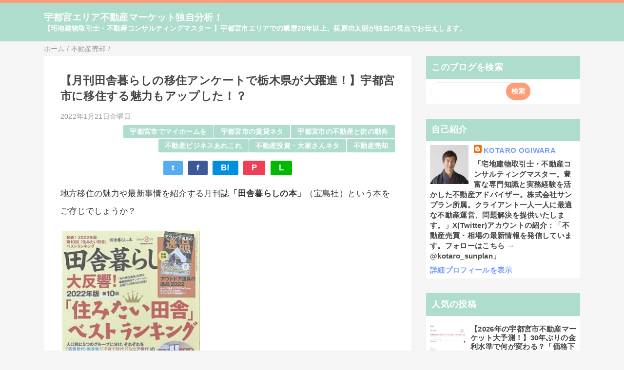

--- FILE ---
content_type: text/html; charset=UTF-8
request_url: http://www.xn--ihq79i04iqem71kg68a.com/2022/01/blog-post_21.html
body_size: 22677
content:
<!DOCTYPE html>
<html class='v2' dir='ltr' lang='ja' xmlns='http://www.w3.org/1999/xhtml' xmlns:b='http://www.google.com/2005/gml/b' xmlns:data='http://www.google.com/2005/gml/data' xmlns:expr='http://www.google.com/2005/gml/expr'>
<head>
<link href='https://www.blogger.com/static/v1/widgets/335934321-css_bundle_v2.css' rel='stylesheet' type='text/css'/>
<meta content='width=device-width,initial-scale=1.0,minimum-scale=1.0' name='viewport'/>
<!-- blogger auto create.start -->
<meta content='text/html; charset=UTF-8' http-equiv='Content-Type'/>
<meta content='blogger' name='generator'/>
<link href='http://www.xn--ihq79i04iqem71kg68a.com/favicon.ico' rel='icon' type='image/x-icon'/>
<link href='http://www.xn--ihq79i04iqem71kg68a.com/2022/01/blog-post_21.html' rel='canonical'/>
<link rel="alternate" type="application/atom+xml" title="宇都宮エリア不動産マーケット独自分析&#65281; - Atom" href="http://www.xn--ihq79i04iqem71kg68a.com/feeds/posts/default" />
<link rel="alternate" type="application/rss+xml" title="宇都宮エリア不動産マーケット独自分析&#65281; - RSS" href="http://www.xn--ihq79i04iqem71kg68a.com/feeds/posts/default?alt=rss" />
<link rel="service.post" type="application/atom+xml" title="宇都宮エリア不動産マーケット独自分析&#65281; - Atom" href="https://www.blogger.com/feeds/7987338815434062748/posts/default" />

<link rel="alternate" type="application/atom+xml" title="宇都宮エリア不動産マーケット独自分析&#65281; - Atom" href="http://www.xn--ihq79i04iqem71kg68a.com/feeds/4037641808169726962/comments/default" />
<!--Can't find substitution for tag [blog.ieCssRetrofitLinks]-->
<link href='https://blogger.googleusercontent.com/img/a/AVvXsEjHgyHJMKrvv4rsWw8UEPPbrsrqtNYUrONoPqa0PaCzoOga7Re0Fghui64yKinpvniWCxegcc2D8m6Qi9FYMYuN2ogO78sDlPXqrjABomC9mqNNVpf3c26cT-6yiN6KQPCO1OqKVjPrnONgg9Ni6LxgQgvRol3pAvoG81WNwJNngOz6-vV5vMX78Di8Fw=w290-h406' rel='image_src'/>
<meta content='http://www.xn--ihq79i04iqem71kg68a.com/2022/01/blog-post_21.html' property='og:url'/>
<meta content='【月刊田舎暮らしの移住アンケートで栃木県が大躍進！】宇都宮市に移住する魅力もアップした！？' property='og:title'/>
<meta content='宇都宮の不動産業者、サンプラン荻原功太朗が日々の業務から皆様にお伝えしたい、【ホンネの！】お話。' property='og:description'/>
<meta content='https://blogger.googleusercontent.com/img/a/AVvXsEjHgyHJMKrvv4rsWw8UEPPbrsrqtNYUrONoPqa0PaCzoOga7Re0Fghui64yKinpvniWCxegcc2D8m6Qi9FYMYuN2ogO78sDlPXqrjABomC9mqNNVpf3c26cT-6yiN6KQPCO1OqKVjPrnONgg9Ni6LxgQgvRol3pAvoG81WNwJNngOz6-vV5vMX78Di8Fw=w1200-h630-p-k-no-nu' property='og:image'/>
<!-- blogger auto create.end -->
<!-- by QooQ.start -->
<title>&#12304;月刊田舎暮らしの移住アンケートで栃木県が大躍進&#65281;&#12305;宇都宮市に移住する魅力もアップした&#65281;&#65311;-宇都宮エリア不動産マーケット独自分析&#65281;</title>
<meta content='article' property='og:type'/>
<meta content='宇都宮エリア不動産マーケット独自分析！' property='og:site_name'/>
<meta content='summary_large_image' name='twitter:card'/>
<!-- by QooQ.end -->
<style id='page-skin-1' type='text/css'><!--
/*-----------------------------------------------------------------------------
Name:      QooQ
Version:   2.00
Author:    くうく堂
Copyright: くうく堂
Url:       https://qooq.dododori.com
Lisense:   カスタマイズ&#12289;再配布は自由です.販売は禁止です
----------------------------------------------------------------------------- */
/* 関連記事設定 valueの部分を変更して設定 */
/*
<Variable name="mrp.enable" description="関連記事有効化&#65288;true or false&#65289;" type="string" default="true"
/>
<Variable name="mrp.title" description="関連記事タイトル" type="string" default="関連記事"
/>
*/
/* こっちはテンプレートデザイナーで設定可 */
/*
<Group description="文字の色">
<Variable name="font.color" description="普通の文字色" type="color"
default="#454545"/>
<Variable name="font.link" description="リンクの色" type="color"
default="#779cff"/>
<Variable name="font.light" description="うす文字の色" type="color"
default="#999"/>
</Group>
<Group description="ブランドカラー">
<Variable name="brand.color" description="ブランドカラー" type="color"
default="#aeddcd"/>
<Variable name="brand.font" description="ブランドカラー部分の文字色" type="color"
default="#fff"/>
<Variable name="brand.subcolor" description="ブランドサブカラー" type="color"
default="#ff9d76"/>
<Variable name="brand.subfont" description="ブランドサブカラー部分の文字色" type="color"
default="#ffffff"/>
</Group>
<Group description="背景色など">
<Variable name="other.topback" description="最背景色" type="color"
default="#f6f5f5"/>
<Variable name="other.back" description="コンテンツの背景色" type="color"
default="#fff"/>
<Variable name="other.border" description="関連記事などのうすい枠線" type="color"
default="#eee"/>
</Group>
*/
/****************************************
もくじ
１初期化処理-*基本いじらない
２全体設定
３ナビゲーション
４ヘッダー
５パンくずリスト
６記事一覧
７個別記事
８サイドバー
９フッター
10個別アイテム&#65288;タグクラウド&#65289;
*****************************************/
/****************************************
初期化処理-*基本いじらない
*****************************************/
abbr,address,article,aside,audio,b,blockquote,body,canvas,caption,cite,code,dd,del,details,dfn,div,dl,dt,em,fieldset,figcaption,figure,footer,form,h1,h2,h3,h4,h5,h6,header,hgroup,html,i,iframe,img,ins,kbd,label,legend,li,main,mark,menu,nav,object,ol,p,pre,q,samp,section,small,span,strong,sub,summary,sup,table,tbody,td,tfoot,th,thead,time,tr,ul,var,video{margin:0;padding:0;border:0;outline:0;font-size:100%;vertical-align:baseline;background:transparent}article,aside,details,figcaption,figure,footer,header,hgroup,main,menu,nav,section{display:block}blockquote,q{quotes:none}blockquote:after,blockquote:before,q:after,q:before{content:'';content:none}a{margin:0;padding:0;font-size:100%;vertical-align:baseline;background:transparent}ins{text-decoration:none}*,:after,:before{-webkit-box-sizing:border-box;-moz-box-sizing:border-box;-o-box-sizing:border-box;-ms-box-sizing:border-box;box-sizing:border-box}html{font-size:62.5%}body{text-align:left;word-wrap:break-word;overflow-wrap:break-word;font-size:1.7rem;font-weight:500;line-height:1.2;letter-spacing:.02em;min-width:960px}.container{margin:auto;width:86%;min-width:960px;max-width:1180px}a{text-decoration:none;color:inherit}img{height:auto;vertical-align:bottom}iframe,img{max-width:100%}.separator a{margin-left:0!important;margin-right:0!important}.separator a,.separator img{display:inline-block}.section{margin:0}.widget ol,.widget ul{padding:0}.widget-content li{list-style-type:none}.widget .post-body ol,.widget .post-body ul{padding-left:2em;padding-right:0}.Header h1{margin-bottom:0}.status-msg-wrap{margin:0}.status-msg-body{text-align:left}.status-msg-border{border:0}.status-msg-bg{background:0}.gsc-search-box{margin-bottom:0!important}table.gsc-search-box{background:#fff;border-radius:18px;max-width:16em}input.gsc-search-button{-webkit-appearance:none;-moz-appearance:none;appearance:none;padding:0 .8em;border:0;outline:0;margin-left:0!important;border-radius:18px;font-weight:700;height:2.5em;font-size:14px;cursor:pointer}.gsc-input{padding-right:0!important}input.gsc-input{-webkit-appearance:none;-moz-appearance:none;appearance:none;padding:0 1em;border:0;outline:0;background:#fff;border-radius:18px;height:2.5em;font-size:14px;width:100%}.cloud-label-widget-content{text-align:left}.label-size{font-size:80%!important;opacity:1!important;display:inline-block}@media(max-width:768px){body{font-size:1.6rem;min-width:0}.container{width:96%;min-width:0}.twitter-timeline{width:770px!important}}@media(max-width:480px){#main.width-100 .container{width:100%}.width-100 #sub-content,.width-100 .breadcrumbs{width:96%;margin-right:auto;margin-left:auto}}
/****************************************
全体設定
*****************************************/
body{
font-family: "游ゴシック体", "Yu Gothic", YuGothic, "ヒラギノ角ゴシック Pro", "Hiragino Kaku Gothic Pro", 'メイリオ' , Meiryo , Osaka, "ＭＳ Ｐゴシック", "MS PGothic", sans-serif;
background: #f6f5f5;
color: #454545;
}
/* 2カラム設定 */
#main-inner{
display: flex;
}
#main-content{
margin-right: 30px;
width: calc(100% - 346px);
flex-shrink: 0;
}
#sub-content{
margin-top: 30px;
width: 316px;
flex-shrink: 0;
}
@media ( max-width : 768px ) {
#main-inner{
display: block;
}
#main-content{
margin-right: 0;
width: 100%;
}
#sub-content{
width: 100%;
}
}
/****************************************
ナビゲーション
*****************************************/
#navigation{
padding: .2em 0 .2em 0;
font-size: 1.5rem;
background: #ff9d76;
color: #ffffff;
}
#navigation a{
color: inherit;
}
#navigation-button,
#navigation-label{
display: none;
}
#navigation-content ul{
display: flex;
flex-wrap: wrap;
}
#navigation-content li{
margin-right: 1em;
list-style: none;
}
#navigation-content li a{
font-weight: bold;
}
@media ( max-width : 768px ) {
#navigation-label{
display: block;
text-align: center;
}
#navigation-content{
display:none;
}
#navigation-button:checked ~ #navigation-content{
display: block;
}
}
/****************************************
ヘッダー
*****************************************/
#header{
background: #aeddcd;
color: #ffffff;
}
#header a{
color: inherit;
}
#header-inner{
padding: 1em 0 1em 0;
}
#header-img-wrapper{
text-align: center;
}
#header-img{
}
#header-title{
font-size: 110%;
font-weight: bold;
}
#header-text{
font-size: 80%;
font-weight: bold;
}
/****************************************
パンくずリスト
*****************************************/
.breadcrumbs{
line-height: 1;
font-size: 14px;
margin-top: 8px;
background: inherit;
color: #999999;
}
/* 404メッセージ */
.status-msg-wrap{
color:  #999999;
}
/****************************************
記事一覧
*****************************************/
#list{
display: flex;
flex-wrap: wrap;
justify-content: space-between;
align-items: flex-start;
}
#list a{
color: inherit;
}
.list-item{
flex-basis: 49.5%;
margin-top: 8px;
border-radius: 3px;
background: #ffffff;
}
.list-item-inner{
padding: .5em;
border-top: none;
}
.list-item-date{
color: #999999;
font-size: 80%;
}
.list-item-category{
display: flex;
flex-wrap: wrap;
justify-content: flex-end;
margin-top: .5em;
font-size: 80%;
font-weight: bold;
}
.list-item-category-item{
display: block;
margin-top: .1em;
margin-left: .1em;
padding: .3em 1em;
border-radius: 2px;
background: #aeddcd;
color: #ffffff;
}
.list-item-img{
display: block;
width: 100%;
}
.list-item-title{
margin-top: .5em;
font-weight: bold;
}
@media ( max-width : 480px ) {
#list{
display: block;
}
}
/****************************************
個別記事
*****************************************/
#single{
padding: 2em;
margin-top: 8px;
background: #ffffff;
}
/* 個別記事見出し */
#singler-header{
}
#single-header-date{
font-size: 80%;
margin-top: 1.25em;
color: #999999;
}
#single-header-title{
font-size: 2.3rem;
font-weight: bold;
}
#single-header .single-share{
margin-top: 1em;
}
#single-header-category{
display: flex;
flex-wrap: wrap;
justify-content: flex-end;
margin-top: .5em;
font-size: 80%;
font-weight: bold;
}
.single-header-category-item{
display: block;
margin-top: .1em;
margin-left: .1em;
padding: .3em 1em;
border-radius: 2px;
background: #aeddcd;
color: #ffffff;
}
/* アドセンスのデザイン指定 */
#ad-1{
/* アドセンス広告1を使う場合有効にする */
/* margin-top: 1em; */
overflow: hidden;
}
#ad-2{
margin-top: 2em;
overflow: hidden;
}
/* 個別記事本文 */
#single-content{
margin-top: 1em;
line-height: 1.8;
}
#single-content p{
margin-top: 1.8em;
margin-bottom: 1.8em;
}
#single-content a{
color: #779cff;
}
#single-content h2{
font-size: 2.26rem;
font-weight: bold;
padding: .8em .5em;
margin-bottom: 1em;
margin-top: 2em;
border-radius: 2px;
line-height: 1.2;
background: #aeddcd;
color: #ffffff;
}
#single-content h3{
font-size: 2.26rem;
font-weight: bold;
margin-bottom: 1em;
margin-top: 2em;
padding: .5em 0;
line-height: 1.2;
border-bottom: solid 2px #aeddcd;
}
#single-content h4{
display: table;
padding: .5em 2em;
border-radius: 2px;
line-height: 1.2;
background: #aeddcd;
color: #ffffff;
}
#single-content blockquote{
margin: 1.8rem;
padding-left: 1.8rem;
position: relative;
}
#single-content blockquote:before{
content:'\201D';
font-size: 400%;
position: absolute;
top: -1.8rem;
left: -1.8rem;
line-height: 1;
}
/* 個別記事下部 */
#single-footer{
}
/* SNSボタン */
#single-footer .single-share{
margin-top: 4em;
margin-bottom: 4em;
}
.single-share{
display: flex;
justify-content: center;
}
.single-share-facebook,
.single-share-twitter,
.single-share-hatena,
.single-share-pocket,
.single-share-line{
text-align: center;
font-weight: bold;
margin: 0 .3em;
border-radius: 3px;
display: block;
padding: .2em 1em;
color: white;
}
.single-share-facebook{
background: #3B5998;
}
.single-share-twitter{
background: #55acee;
}
.single-share-hatena{
background: #008fde;
}
.single-share-pocket{
background: #ef3f56;
}
.single-share-line{
background: #00B900;
}
/* 前後の記事 */
#blog-pager{
margin-top: 30px;
margin-bottom: 0;
}
#blog-pager-newer-link,
#blog-pager-older-link{
padding: 1em;
font-weight: bold;
border-radius: 2em;
background: #ff9d76;
color: #ffffff;
}
/* コメント */
#comments{
margin-top: 2em;
}
/* フッターカテゴリ */
#single-footer-category{
margin-top: 2em;
}
.single-footer-category-item{
display: table;
margin: 1em auto 0 auto;
padding: 1em;
font-weight: bold;
border-radius: 3px;
background: #aeddcd;
color: #ffffff;
}
/* 関連記事 */
#mrp-wrapper{
margin-top: 2em;
}
#mrp-title{
font-weight: bold;
}
#mrp-content{
display: flex;
flex-wrap: wrap;
}
.mrp-post{
position: relative;
flex-basis: 150px;
padding: .5em 1em;
margin: .1em;
border: solid 1px #eeeeee;
background: #ffffff;
}
.mrp-post-img{
display: block;
border-radius: 50%;
width: 72px;
height: 72px;
object-fit: cover;
margin: 0 auto 0 auto;
}
.mrp-post-title{
margin-top: .5em;
font-size: 80%;
font-weight: bold;
}
.mrp-post-link{
position: absolute;
top: 0;
left: 0;
width: 100%;
height: 100%;
}
@media ( max-width : 480px ) {
#single{
padding: 1.5em 1em 1em 1em;
}
#single-header-title{
font-size: 1.9rem;
}
#single-content h2,
#single-content h3{
font-size: 1.9rem;
}
}
/****************************************
サイドバー
*****************************************/
#sub-content{
font-size: 1.5rem;
}
#sub-content a{
color: #779cff;
}
#sub-content .widget{
background: #ffffff;
border-radius: 2px;
}
#sub-content .widget-content,
#sub-content .contact-form-widget{
padding: .5em;
}
#sub-content .widget h2{
font-size: 1.8rem;
padding: .6em;
background: #aeddcd;
color: #ffffff;
}
/****************************************
フッター
*****************************************/
#footer{
font-size: 1.5rem;
margin-top: 30px;
background-color: #ffffff;
}
#footer a{
color: #779cff;
}
#footer-inner{
display: flex;
}
#footer-item1,
#footer-item2,
#footer-item3{
flex-basis: 29.3333%;
margin-left: 2%;
margin-right: 2%;
}
#footer .widget{
padding-top: 30px;
}
#footer .widget:last-child{
padding-bottom: 30px;
}
#copyright{
text-align: center;
font-size: 70%;
margin-top: 1em;
color: #999999;
letter-spacing: 0;
}
#copyright:before{
content:"Copyright \0a9 ";
}
#copyright:after{
content:" All Rights Reserved.";
}
#designed-by{
text-align: center;
font-size: 70%;
margin-bottom: 1em;
color: #999999;
letter-spacing: 0;
}
#designed-by:before{
content:"designed by ";
}
.Attribution{
color: #999999;
font-size: 70%;
}
.Attribution a{
color: inherit !important;
}
@media ( max-width : 768px ) {
#footer-inner{
display: block;
}
}
/****************************************
個別アイテム
*****************************************/
/* タグクラウド */
.label-size{
padding: .5em;
border-radius: 3px;
margin: .25em 0;
background: #ff9d76;
color: #ffffff;
}
.label-size a{
color: inherit !important;
}
.widget h2{
font-size: 110%;
}
.widget h2,
.widget .widget-content{
font-weight: bold;
}
.popular-posts a{
color: #454545 !important;
}
.post-summary h3 a{
color: #454545 !important;
}
table.gsc-search-box{
border: solid 1px #eeeeee;
}
input.gsc-search-button{
background: #ff9d76;
color: #ffffff;
}
input.gsc-input{
color: #454545;
}

--></style>
<script>
//<![CDATA[
//mrp-v1.05
var relatedAry=new Array;function mrp_input(e){for(var t=0;t<e.feed.entry.length;t++){var r=new Object,n=e.feed.entry[t];r.title=n.title.$t;try{r.thumbnail=n.media$thumbnail.url}catch(e){r.thumbnail="noneImage"}for(var l=0;l<n.link.length;l++)if("alternate"==n.link[l].rel){r.link=n.link[l].href;break}for(var i=0,m=0;m<relatedAry.length;m++)if(r.link==relatedAry[m].link){i=1;break}i||relatedAry.push(r)}}function mrp_output(e){for(var t,r,n,l,a,i=mrpMax<relatedAry.length?mrpMax:relatedAry.length,d=document.getElementById("mrp-content"),m=[],s=0;m.push(s++)<relatedAry.length;);if(m=m.sort(function(){return Math.random()-.5}),relatedAry.length<=1)(a=document.createElement("p")).textContent="関連する記事はありません。",d.appendChild(a);else for(var p=0;p<i;p++)t=relatedAry[m[p]],mrpPosturl!=t.link&&((r=document.createElement("div")).setAttribute("class","mrp-post"),"noneImage"!=t.thumbnail&&((n=document.createElement("img")).setAttribute("src",t.thumbnail),n.setAttribute("class","mrp-post-img"),n.setAttribute("width","72"),n.setAttribute("height","72"),r.appendChild(n)),(a=document.createElement("p")).setAttribute("class","mrp-post-title"),a.textContent=t.title,r.appendChild(a),(l=document.createElement("a")).setAttribute("href",t.link),l.setAttribute("class","mrp-post-link"),r.appendChild(l),d.appendChild(r))}
//]]>
</script>
<script type='text/javascript'>
        (function(i,s,o,g,r,a,m){i['GoogleAnalyticsObject']=r;i[r]=i[r]||function(){
        (i[r].q=i[r].q||[]).push(arguments)},i[r].l=1*new Date();a=s.createElement(o),
        m=s.getElementsByTagName(o)[0];a.async=1;a.src=g;m.parentNode.insertBefore(a,m)
        })(window,document,'script','https://www.google-analytics.com/analytics.js','ga');
        ga('create', 'UA-32621433-2', 'auto', 'blogger');
        ga('blogger.send', 'pageview');
      </script>
<link href='https://www.blogger.com/dyn-css/authorization.css?targetBlogID=7987338815434062748&amp;zx=e31b14ef-e657-4674-a797-7dec16158fb1' media='none' onload='if(media!=&#39;all&#39;)media=&#39;all&#39;' rel='stylesheet'/><noscript><link href='https://www.blogger.com/dyn-css/authorization.css?targetBlogID=7987338815434062748&amp;zx=e31b14ef-e657-4674-a797-7dec16158fb1' rel='stylesheet'/></noscript>
<meta name='google-adsense-platform-account' content='ca-host-pub-1556223355139109'/>
<meta name='google-adsense-platform-domain' content='blogspot.com'/>

</head>
<body>
<div id='navigation'>
<div class='container'>
<label for='navigation-button' id='navigation-label'>=</label>
<input id='navigation-button' type='checkbox'/>
<div id='navigation-content'>
<div class='section' id='ナビゲーション'><div class='widget PageList' data-version='1' id='PageList1'>
<div class='widget-content'>
<ul>
</ul>
<div class='clear'></div>
</div>
</div></div>
</div>
</div>
</div>
<div id='header'>
<div class='section' id='ヘッダー'><div class='widget Header' data-version='1' id='Header1'>
<div id='header-inner'>
<div class='container'>
<p id='header-title'><a href='http://www.xn--ihq79i04iqem71kg68a.com/'>宇都宮エリア不動産マーケット独自分析&#65281;</a></p>
<p id='header-text'>&#12304;宅地建物取引士&#12539;不動産コンサルティングマスター &#12305;宇都宮市エリアでの業歴20年以上&#12289;荻原功太朗が独自の視点でお伝えします&#12290;</p>
</div>
</div>
</div></div>
</div>
<div class='width-100' id='main'>
<div class='container'>
<div id='main-inner'>
<div id='main-content'>
<div class='section' id='記事表示部分'><div class='widget Blog' data-version='1' id='Blog1'>
<div class='breadcrumbs' itemscope='itemscope' itemtype='http://schema.org/BreadcrumbList'>
<span itemprop='itemListElement' itemscope='itemscope' itemtype='http://schema.org/ListItem'>
<a href='http://www.xn--ihq79i04iqem71kg68a.com/' itemprop='item'>
<span itemprop='name'>ホーム</span>
</a>
<meta content='1' itemprop='position'/>
</span> / 
  
<span itemprop='itemListElement' itemscope='itemscope' itemtype='http://schema.org/ListItem'>
<a href='http://www.xn--ihq79i04iqem71kg68a.com/search/label/%E4%B8%8D%E5%8B%95%E7%94%A3%E5%A3%B2%E5%8D%B4' itemprop='item'>
<span itemprop='name'>不動産売却</span>
</a>
<meta content='2' itemprop='position'/>
</span> / 
          
</div>
<div id='single'>
<div id='single-header'>
<span class='item-control blog-admin pid-327496130'>
<a href='https://www.blogger.com/post-edit.g?blogID=7987338815434062748&postID=4037641808169726962&from=pencil' title='投稿を編集'>
<img alt='' class='icon-action' height='18' src='https://resources.blogblog.com/img/icon18_edit_allbkg.gif' width='18'/>
</a>
</span>
<h1 id='single-header-title'>&#12304;月刊田舎暮らしの移住アンケートで栃木県が大躍進&#65281;&#12305;宇都宮市に移住する魅力もアップした&#65281;&#65311;</h1>
<p id='single-header-date'>2022年1月21日金曜日</p>
<p id='single-header-category'>
<a class='single-header-category-item' href='http://www.xn--ihq79i04iqem71kg68a.com/search/label/%E5%AE%87%E9%83%BD%E5%AE%AE%E5%B8%82%E3%81%A7%E3%83%9E%E3%82%A4%E3%83%9B%E3%83%BC%E3%83%A0%E3%82%92'>宇都宮市でマイホームを</a>
<a class='single-header-category-item' href='http://www.xn--ihq79i04iqem71kg68a.com/search/label/%E5%AE%87%E9%83%BD%E5%AE%AE%E5%B8%82%E3%81%AE%E8%B3%83%E8%B2%B8%E3%83%8D%E3%82%BF'>宇都宮市の賃貸ネタ</a>
<a class='single-header-category-item' href='http://www.xn--ihq79i04iqem71kg68a.com/search/label/%E5%AE%87%E9%83%BD%E5%AE%AE%E5%B8%82%E3%81%AE%E4%B8%8D%E5%8B%95%E7%94%A3%E3%81%A8%E8%A1%97%E3%81%AE%E5%8B%95%E5%90%91'>宇都宮市の不動産と街の動向</a>
<a class='single-header-category-item' href='http://www.xn--ihq79i04iqem71kg68a.com/search/label/%E4%B8%8D%E5%8B%95%E7%94%A3%E3%83%93%E3%82%B8%E3%83%8D%E3%82%B9%E3%81%82%E3%82%8C%E3%81%93%E3%82%8C'>不動産ビジネスあれこれ</a>
<a class='single-header-category-item' href='http://www.xn--ihq79i04iqem71kg68a.com/search/label/%E4%B8%8D%E5%8B%95%E7%94%A3%E6%8A%95%E8%B3%87%E3%83%BB%E5%A4%A7%E5%AE%B6%E3%81%95%E3%82%93%E3%83%8D%E3%82%BF'>不動産投資&#12539;大家さんネタ</a>
<a class='single-header-category-item' href='http://www.xn--ihq79i04iqem71kg68a.com/search/label/%E4%B8%8D%E5%8B%95%E7%94%A3%E5%A3%B2%E5%8D%B4'>不動産売却</a>
</p>
<div class='single-share'>
<a class='single-share-twitter' href='https://twitter.com/intent/tweet?url=http://www.xn--ihq79i04iqem71kg68a.com/2022/01/blog-post_21.html&text=【月刊田舎暮らしの移住アンケートで栃木県が大躍進！】宇都宮市に移住する魅力もアップした！？' target='_blank' title='ツイッターでつぶやく'>t</a>
<a class='single-share-facebook' href='https://www.facebook.com/sharer/sharer.php?u=http://www.xn--ihq79i04iqem71kg68a.com/2022/01/blog-post_21.html&t=【月刊田舎暮らしの移住アンケートで栃木県が大躍進！】宇都宮市に移住する魅力もアップした！？' target='_blank' title='フェイスブックでシェア'>f</a>
<a class='single-share-hatena' href='http://b.hatena.ne.jp/add?mode=confirm&url=http://www.xn--ihq79i04iqem71kg68a.com/2022/01/blog-post_21.html' title='はてなブックマークに追加'>B!</a>
<a class='single-share-pocket' href='https://getpocket.com/edit?url=http://www.xn--ihq79i04iqem71kg68a.com/2022/01/blog-post_21.html&title=【月刊田舎暮らしの移住アンケートで栃木県が大躍進！】宇都宮市に移住する魅力もアップした！？' target='_blank' title='Pocketに保存'>P</a>
<a class='single-share-line' href='https://social-plugins.line.me/lineit/share?url=http://www.xn--ihq79i04iqem71kg68a.com/2022/01/blog-post_21.html' target='_blank' title='LINEで送る'>L</a>
</div>
</div>
<div id='ad-1'>
</div>
<div class='post-body' id='single-content'>
<div class="block" style="background-repeat: no-repeat; box-sizing: inherit; color: #333333; line-height: 2.14; margin: 20px 0px 0px; padding: 0px;"><span style="font-family: inherit;">地方移住の魅力や最新事情を紹介する月刊誌<b>&#12300;田舎暮らしの本&#12301;</b>&#65288;宝島社&#65289;という本をご存じでしょうか&#65311;</span></div><div class="block" style="background-repeat: no-repeat; box-sizing: inherit; color: #333333; line-height: 2.14; margin: 20px 0px 0px; padding: 0px;"><div class="separator" style="clear: both;"><a href="https://blogger.googleusercontent.com/img/a/AVvXsEjHgyHJMKrvv4rsWw8UEPPbrsrqtNYUrONoPqa0PaCzoOga7Re0Fghui64yKinpvniWCxegcc2D8m6Qi9FYMYuN2ogO78sDlPXqrjABomC9mqNNVpf3c26cT-6yiN6KQPCO1OqKVjPrnONgg9Ni6LxgQgvRol3pAvoG81WNwJNngOz6-vV5vMX78Di8Fw=s650" style="margin-left: 1em; margin-right: 1em;"><span style="font-family: inherit;"><img border="0" data-original-height="650" data-original-width="464" height="406" src="https://blogger.googleusercontent.com/img/a/AVvXsEjHgyHJMKrvv4rsWw8UEPPbrsrqtNYUrONoPqa0PaCzoOga7Re0Fghui64yKinpvniWCxegcc2D8m6Qi9FYMYuN2ogO78sDlPXqrjABomC9mqNNVpf3c26cT-6yiN6KQPCO1OqKVjPrnONgg9Ni6LxgQgvRol3pAvoG81WNwJNngOz6-vV5vMX78Di8Fw=w290-h406" width="290" /></span></a></div></div><div class="block" style="background-repeat: no-repeat; box-sizing: inherit; color: #333333; line-height: 2.14; margin: 20px 0px 0px; padding: 0px;"><span style="font-family: inherit; font-size: medium;"><b>コロナ禍による働き方の変化に伴い&#12289;テレワーク活用などを前提として都心を離れ家族との時間を大切にする世帯が増加し&#12289;結果&#12300;子育て環境&#12301;&#12300;自然環境&#12301;&#12300;自分らしく住める町&#12301;などの評価を検討して移住する働き盛りの世帯が増えています&#12290;</b></span></div><div class="block" style="background-repeat: no-repeat; box-sizing: inherit; color: #333333; line-height: 2.14; margin: 20px 0px 0px; padding: 0px;"><div class="separator" style="clear: both; text-align: center;"><a href="https://blogger.googleusercontent.com/img/b/R29vZ2xl/AVvXsEhgONlQDOXHCdPMJnsBxhi0LnW-PeXbwGjbLIR5TTkuRAzlReQq5F4c0Xm01RbH-JFar2sSU5eLZ0lWjeH11Vkok3QcJxH-s9kI2gkNmLZrcHzhlWR6Sav1RqPLW7s4Bjt_8mzOmS12bS6K/" style="margin-left: 1em; margin-right: 1em;"><img data-original-height="1536" data-original-width="1926" height="510" src="https://blogger.googleusercontent.com/img/b/R29vZ2xl/AVvXsEhgONlQDOXHCdPMJnsBxhi0LnW-PeXbwGjbLIR5TTkuRAzlReQq5F4c0Xm01RbH-JFar2sSU5eLZ0lWjeH11Vkok3QcJxH-s9kI2gkNmLZrcHzhlWR6Sav1RqPLW7s4Bjt_8mzOmS12bS6K/w640-h510/1983865.png" width="640" /></a></div><br /><span style="font-family: inherit;">雑誌ではそれらの世帯や仕事を引退したシニア層などをターゲットに</span><b style="font-family: inherit;">&#12300;自分らしさを求める田舎暮らし&#12301;</b><span style="font-family: inherit;">を紹介しており&#12289;紙面では成功している方々の紹介記事&#12289;後悔しないためのライフスタイル提案などを紹介して支持層から人気を博しています&#12290;</span></div><div class="block" style="background-repeat: no-repeat; box-sizing: inherit; color: #333333; line-height: 2.14; margin: 20px 0px 0px; padding: 0px;"><span style="font-family: inherit;">雑誌名が田舎暮らしだからといって&#12300;栃木県は田舎じゃないぞ&#12289;ケシカラン!!&#12301;と立腹せず&#12289;続きをお読みください&#12290;</span></div><div class="block" style="background-repeat: no-repeat; box-sizing: inherit; line-height: 2.14; margin: 20px 0px 0px; padding: 0px;"><span style="color: red; font-family: inherit;"><b>雑誌の名称は田舎暮らしですが&#12289;実際には宇都宮市が目指している都市と自然の適切な融合がをどのように考え評価するかを提案しています&#12290;</b></span></div><div class="block" style="background-repeat: no-repeat; box-sizing: inherit; color: #333333; line-height: 2.14; margin: 20px 0px 0px; padding: 0px;"><span style="font-family: inherit;">テレビ番組の&#12300;ポッンと一軒家&#12301;ではないですが&#12289;ライフラインから孤立している環境は少なからず生活に支障があり&#12289;特別な理由でもない限り適度な距離感で自然と都市機能が融合している環境が理想でしょう&#12290;</span></div><div class="block" style="background-repeat: no-repeat; box-sizing: inherit; color: #333333; line-height: 2.14; margin: 20px 0px 0px; padding: 0px;"><span style="font-family: inherit;">なにごともほどほどが大切だということです&#12290;</span></div><div class="block" style="background-repeat: no-repeat; box-sizing: inherit; color: #333333; line-height: 2.14; margin: 20px 0px 0px; padding: 0px;"><span style="font-family: inherit;"><span>話を戻しますが&#12289;この<b>&#12302;住みたい田舎&#12303;ベストランキング2020</b>年版で</span><span>新春恒例企画として</span><span>&#12300;若者世代&#12539;単身者&#12301;&#12300;子育て世代&#12301;など</span><span>世代別での</span><span>各部門におけるランキングが発表されています&#12290;</span></span></div><div class="block" style="background-repeat: no-repeat; box-sizing: inherit; color: #333333; line-height: 2.14; margin: 20px 0px 0px; padding: 0px;"><span style="font-family: inherit;">結果として<span>二部門において<b>栃木県足利市</b>が&#12289;また&#12300;シニア世代&#12301;部門トップ<b>栃木市</b>が&#12289;北関東エリア&#65288;栃木&#12289;群馬&#12289;茨城三県&#65289;全体でそれぞれ二位となり&#12289;移住地として高い魅力があると評価されています&#12290;</span></span></div><div class="block" style="background-repeat: no-repeat; box-sizing: inherit; color: #333333; line-height: 2.14; margin: 20px 0px 0px; padding: 0px;"><span style="font-family: inherit;">残念ながらJR東口再開発などでさらに都市機能が充実した宇都宮市は&#12289;田舎暮らしというには都会過ぎるのかランキング入りしていません&#12290;</span></div><div class="block" style="background-repeat: no-repeat; box-sizing: inherit; color: #333333; line-height: 2.14; margin: 20px 0px 0px; padding: 0px;"><span style="font-family: inherit;"><span>ちなみに評価方法は全国751自治体へのアンケートを実施し&#12289;移住支援や医療&#12539;子育て支援&#12539;環境&#12539;就労支援&#12539;若者の地域参加など276項目の情報を収集し&#12289;</span><span>同誌の編集部が点数化して順位付けしています&#12290;</span></span></div><div class="block" style="background-repeat: no-repeat; box-sizing: inherit; color: #333333; line-height: 2.14; margin: 20px 0px 0px; padding: 0px;"><span style="font-family: inherit;">北関東エリアで52自治体が参加していますが&#12289;三部門とも一位は常陸太田市&#65288;茨城県&#65289;でした&#12290;</span></div><div class="block" style="background-repeat: no-repeat; box-sizing: inherit; color: #333333; line-height: 2.14; margin: 20px 0px 0px; padding: 0px;"><span style="font-family: inherit;">ランクインした足利市は2019年にＪＲ足利駅構内に設置された移住相談窓口が土&#12539;日曜も対応しており&#12289;さらにオンライン相談でも同様に対応して相談実績を上げていることが評価されているようです&#12290;</span></div><div class="block" style="background-repeat: no-repeat; box-sizing: inherit; color: #333333; line-height: 2.14; margin: 20px 0px 0px; padding: 0px;"><span style="font-family: inherit;">また積極的にテレワーカーを受け入れる施策として補助金制度や移住者と地元住民の交流会を企画する交流支援にも力を入れていることも評価され&#12289;調査期間の昨年4&#12316;10月で十世帯のべ17人の移住者を受け入れたことによりランクインしました&#12290;</span></div><div class="block" style="background-repeat: no-repeat; box-sizing: inherit; color: #333333; line-height: 2.14; margin: 20px 0px 0px; padding: 0px;"><span style="font-family: inherit;">足利市役所&#12300;市まちの魅力創出課&#12301;の担当者の担当者の弁が雑誌にも掲載されていましたが<b>&#12300;若い世代をターゲットに&#12289;継続的に続けてきた努力が実を結びつつある&#12290;さらに加速させたい&#12301;</b>と意気込みを語っているとのことでした&#12290;</span></div><div class="block" style="background-repeat: no-repeat; box-sizing: inherit; color: #333333; line-height: 2.14; margin: 20px 0px 0px; padding: 0px;"><span style="font-family: inherit;">栃木県はシニア世代にも人気です&#12290;</span></div><div class="block" style="background-repeat: no-repeat; box-sizing: inherit; color: #333333; line-height: 2.14; margin: 20px 0px 0px; padding: 0px;"><span style="font-family: inherit;">宇都宮市でも実施している<b>物件数&#12539;成約数とも全国トップクラスの充実した空き家バンク制度</b>が&#12289;他府県と比較して充実していることが人気の理由です&#12290;</span></div><div class="block" style="background-repeat: no-repeat; box-sizing: inherit; color: #333333; line-height: 2.14; margin: 20px 0px 0px; padding: 0px;"><span style="font-family: inherit;"><span>栃木県内全市では&#12289;内容に差がありますが住宅取得や通勤通学補助など多くの支援制度を備えているのが特徴で&#12289;県全体として</span><span>昨年4&#12316;10月にシニア層&#65288;世帯主六十歳以上&#65289;の移住者統計で7世帯のべ10人が移住しています&#12290;</span></span></div><div class="block" style="background-repeat: no-repeat; box-sizing: inherit; color: #333333; line-height: 2.14; margin: 20px 0px 0px; padding: 0px;"><span style="font-family: inherit;"><span>同誌のランキングは2013年から開始されて今回で10回目になり&#12289;参加自治体も年々増加して</span><span>2020年度の参加自治体は751となり過去最多を更新したとのことです&#12290;</span></span></div><div class="block" style="background-repeat: no-repeat; box-sizing: inherit; color: #333333; line-height: 2.14; margin: 20px 0px 0px; padding: 0px;"><span style="font-family: inherit;">先ほども記載しましたが&#12289;残念ながら宇都宮市はランキング入りしていません&#12290;</span></div><div class="block" style="background-repeat: no-repeat; box-sizing: inherit; color: #333333; line-height: 2.14; margin: 20px 0px 0px; padding: 0px;"><span style="font-family: inherit;">ですが移住者誘致に向け&#12289;他市に負けない取り組みを講じているのはご存じでしょうか&#65311;</span></div><div class="block" style="background-repeat: no-repeat; box-sizing: inherit; color: #333333; line-height: 2.14; margin: 20px 0px 0px; padding: 0px;"><span style="font-family: inherit;">まず私も隠れファンである</span></div><div class="block" style="background-repeat: no-repeat; box-sizing: inherit; color: #333333; line-height: 2.14; margin: 20px 0px 0px; padding: 0px;"><b><span style="font-family: inherit; font-size: large;">&#12300;宇都宮ヴァンパイアが宇都宮市の魅力を紹介する動画&#12301;</span></b></div><div class="block" style="background-repeat: no-repeat; box-sizing: inherit; line-height: 2.14; margin: 20px 0px 0px; padding: 0px;"><div class="separator" style="clear: both; color: #333333;"><a href="https://blogger.googleusercontent.com/img/a/AVvXsEjiy2vG_-sr_JuHmPNTiiUL0uiuNBWR6VcMJEwSwliPnmhXzVif0Y-0dVM9H_Y1yEpwfQd56bBQhbILudm_l1UaEll1PU3eHWasnFxXvtSMGTjKKyjbUT9dHvU5IbuS-V2KZJQNFKWrtPC2fHTUuO2haqzlU_K90HHOQtFQy5-h_vQQeTMRo3KKsJQ5lg=s751" style="margin-left: 1em; margin-right: 1em;"><span style="font-family: inherit;"><img border="0" data-original-height="420" data-original-width="751" height="281" src="https://blogger.googleusercontent.com/img/a/AVvXsEjiy2vG_-sr_JuHmPNTiiUL0uiuNBWR6VcMJEwSwliPnmhXzVif0Y-0dVM9H_Y1yEpwfQd56bBQhbILudm_l1UaEll1PU3eHWasnFxXvtSMGTjKKyjbUT9dHvU5IbuS-V2KZJQNFKWrtPC2fHTUuO2haqzlU_K90HHOQtFQy5-h_vQQeTMRo3KKsJQ5lg=w502-h281" width="502" /></span></a></div><div class="separator" style="clear: both; color: #333333;"><span style="font-family: inherit;"><a href="https://youtu.be/vFQ155_PS8E?t=4" target="_blank">&#12304;宇都宮市公式&#12305;育児制度のプロ&#65281;&#65311;吸血鬼の子育て相談&#65281;&#65281;&#12304;移住PR&#12305;はこちらから</a><br /></span></div><div class="separator" style="clear: both; color: #333333;"><span style="font-family: inherit;"><br /></span></div><div class="separator" style="clear: both; color: #333333;"><span style="font-family: inherit;">ご覧になった方も多いかと思いますがドラキュラ伯爵である<b>ヴラド</b>の冒頭のセリフ</span></div><div class="separator" style="clear: both; color: #333333;"><span style="font-family: inherit;"><br /></span></div><div class="separator" style="clear: both; color: #333333;"><span style="font-family: inherit;"><b>&#12300;うまい&#12289;うまいぞ&#8230;&#8230;ニンニクの苦手な吾輩であっても&#12289;このまちのギョーザは抗いがたい&#12301;</b>から始まるアニメ動画です&#12290;</span></div><div class="separator" style="clear: both; color: #333333;"><span style="font-family: inherit;"><br /></span></div><div class="separator" style="clear: both; color: #333333;"><span style="font-family: inherit;">その後&#12289;子育てと仕事の両立に悩む陽子&#65288;女性&#65289;との掛け合いになり</span></div><div class="separator" style="clear: both; color: #333333;"><span style="font-family: inherit;"><br /></span></div><div class="separator" style="clear: both; color: #333333;"><span style="font-family: inherit;"><b>&#12300;こどもの預け先が都内にはなかなかなくて&#8230;&#8230;&#12301;</b>と悩んでいるのをうけ<b>ヴラド</b>が</span></div><div class="separator" style="clear: both; color: #333333;"><span style="font-family: inherit;"><br /></span></div><div class="separator" style="clear: both; color: #333333;"><span style="font-family: inherit;"><b>&#12300;ならばくるがいい&#65281;&#12301;</b>と都心からの移住を勧め</span></div><div class="separator" style="clear: both; color: #333333;"><b><br /></b></div><div class="separator" style="clear: both; color: #333333;"><b>&#12300;ここは宇都宮市&#65311;&#12301;</b></div><div class="separator" style="clear: both; color: #333333;"><b><br /></b></div><div class="separator" style="clear: both; color: #333333;"><span style="font-family: inherit;"><b>&#12300;宇都宮市は子育て支援に力を入れており&#8230;&#8230;&#12301;</b>と&#12289;2017から年度初めの待機児童が5年連続0である点や子育て支援外出施設である<b>&#12300;赤ちゃんの駅&#12301;</b>の紹介&#12289;そして充実の医療支援体制や石文化の都など宇都宮市が移住に適して住みやすいかをPRしている動画です&#12290;</span></div><div class="separator" style="clear: both; color: #333333;"><span style="font-family: inherit;"><br /></span></div><div class="separator" style="clear: both; color: #333333;"><span style="font-family: inherit;">個人的にも好きな動画ですので何度も見ているのですが&#12289;全国的にもっとこの動画をPRできればと思います&#12290;</span></div><div class="separator" style="clear: both; color: #333333;"><span style="font-family: inherit;"><br /></span></div><div class="separator" style="clear: both;"><span style="color: red; font-family: inherit;"><b>また東京圏から宇都宮市へ移住すると&#12300;宇都宮市移住支援金&#12301;として最大100万円を支給しています&#12290;</b></span></div><div class="separator" style="clear: both; color: #333333;"><span style="font-family: inherit;"><br /></span></div><div class="separator" style="clear: both; color: #333333;"><span style="font-family: inherit;">条件が宇都宮市に住民票を移す直近10年間に通算5年以上<b>&#12300;東京23区に在住&#12301;</b>もしくは<b>&#12300;東京圏から東京23区に通勤&#12301;</b>という基本要件があり&#12289;その他にも移住支援金対象企業サイトに掲載されている求人に応じ就職するなど&#12289;個人的には支給条件が厳しい気がします&#12290;</span></div><div class="separator" style="clear: both; color: #333333;"><span style="font-family: inherit;"><br /></span></div><div class="separator" style="clear: both; color: #333333;"><span style="font-family: inherit;">要件を少々緩めて働き盛りの単身者や共働き世帯が&#12289;費用負担をあまり気にせず移住する支援体制ができないのだろうかと思っています&#12290;</span></div><div class="separator" style="clear: both; color: #333333;"><span style="font-family: inherit;"><br /></span></div><div class="separator" style="clear: both; color: #333333;"><span style="font-family: inherit;">日本経済新聞社と日経BP社で実施している<b>&#12300;共働き子育てしやすい街ランキング2021&#12301;</b>総合編で2位まできているのですから<b>&#12300;もう一声&#65281;&#12301;</b>で不同の1位にもなれると思っているのですが&#12289;そのための先行投資です&#12290;</span></div><div class="separator" style="clear: both; color: #333333;"><a href="https://blogger.googleusercontent.com/img/a/AVvXsEjM_XnCEJWEHPAVe56AJPtOgWJYE-nAWDzzdYwT-nW0PrRSkJwh5DAflvDtCJEDKFIfXTslgVD46ZkYjoPOhC9crcEKdpEDUjavqFxhEZOajYcHXUVLVZqP4KKBqWM-L3dRmLcSarNNMIh5pxLc-1rmfBlLn1NkMwbzyRRXCe9005i5OakJ161MLskzVw=s766" style="margin-left: 1em; margin-right: 1em;"><span style="font-family: inherit;"><img border="0" data-original-height="435" data-original-width="766" height="327" src="https://blogger.googleusercontent.com/img/a/AVvXsEjM_XnCEJWEHPAVe56AJPtOgWJYE-nAWDzzdYwT-nW0PrRSkJwh5DAflvDtCJEDKFIfXTslgVD46ZkYjoPOhC9crcEKdpEDUjavqFxhEZOajYcHXUVLVZqP4KKBqWM-L3dRmLcSarNNMIh5pxLc-1rmfBlLn1NkMwbzyRRXCe9005i5OakJ161MLskzVw=w574-h327" width="574" /></span></a></div><div class="separator" style="clear: both; color: #333333;"><span style="font-family: inherit;">共働きで子育て世代だと何かと出費が嵩むのは&#12289;経験者ならご存じの通りです&#12290;</span></div><div class="separator" style="clear: both; color: #333333;"><span style="font-family: inherit;"><br /></span></div><div class="separator" style="clear: both; color: #333333;"><span style="font-family: inherit;">宇都宮市は医療費や託児所などについての支援体制は全国でも屈指の充実度ですが&#12289;それ以外の支援体制が少ない他府県で生活している子育て世帯は移住資金で窮しているなどの事情もあるでしょう&#12290;</span></div><div class="separator" style="clear: both; color: #333333;"><span style="font-family: inherit;"><br /></span></div><div class="separator" style="clear: both; color: #333333;"><span style="font-family: inherit;">&#12300;損して得取れ&#12301;ではないですが&#12289;最終的に街を発展させる資金は安定した&#12300;税収&#12301;にあることは間違いなく&#12289;原資があれば公共サービスもより充実していきます&#12290;</span></div><div class="separator" style="clear: both; color: #333333;"><span style="font-family: inherit;"><br /></span></div><div class="separator" style="clear: both; color: #333333;"><span style="font-family: inherit;">宇都宮市への移住を検討している方は&#12289;お気軽に常時400件以上の物件紹介が可能な株式会社サンプランにお気軽にご相談ください&#12290;</span></div></div><p class="p1" style="font-family: &quot;Hiragino Sans&quot;; font-stretch: normal; font-variant-east-asian: normal; font-variant-numeric: normal; line-height: normal; margin: 0px; text-align: justify;"><br /></p><div style="background-color: white;"><div><div style="line-height: normal;"><div class="separator" style="clear: both; line-height: 25.2px;"><p class="p13" style="color: #262626; font-family: &quot;Hiragino Sans&quot;; font-size: 10.5px; font-stretch: normal; font-variant-east-asian: normal; font-variant-numeric: normal; line-height: normal; margin: 0px 0px 15px;"><b style="font-family: &quot;ms pgothic&quot;; font-size: 14px;"><span style="color: blue;">&#9733;荻原功太朗の業務について&#9733;</span></b></p></div><div class="separator" style="clear: both; color: #333333; font-family: &quot;ms pgothic&quot;; font-size: 14px; line-height: 25.2px;">私&#12289;荻原功太朗&#65288;宅建士&#12539;不動産コンサルティングマスター&#65289;は資産家の皆様を対象とした&#12289;投資物件の限定情報のご紹介&#12289;コンサルティング業務を担当致しております&#12290;不動産売買のご相談についても&#12289;ご指名頂ければ対応させて頂きます&#12290;</div><div class="separator" style="clear: both; color: #333333; font-family: &quot;ms pgothic&quot;; font-size: 14px; line-height: 25.2px;">&#12304;私個人へのコンサルティング依頼&#12289;ご相談はすべて有料とさせて頂いております&#12290;&#12305;詳細はこちらにお電話ください&#8594;&#12304;028-908-0880&#12305;</div><div class="separator" style="clear: both; color: #333333; font-family: &quot;ms pgothic&quot;; font-size: 14px; line-height: 25.2px;"><br /></div><div class="separator" style="clear: both; color: #333333; font-family: &quot;ms pgothic&quot;; font-size: 14px; line-height: 25.2px;">宇都宮の不動産売買のことならお気軽にご相談下さい&#12290;</div><div class="separator" style="clear: both; color: #333333; font-family: &quot;ms pgothic&quot;; font-size: 14px; line-height: 25.2px;">&#8595;&#12288;株式会社サンプラン&#12288;&#8595;</div><div style="color: #333333; font-family: &quot;ms pgothic&quot;; font-size: 14px; line-height: 25.2px;"><div style="margin: 0px;"><div style="color: black; font-size: medium; line-height: normal;"><div style="margin: 0px;"><span style="color: red;"><span style="color: #888888;"><span style="background-color: yellow;"><a href="https://sunplan.info/" target="_blank">宇都宮の不動産売買情報を毎日更新&#65281;&#8594;サンプラン宇都宮不動産情報はこちらへ</a></span></span></span></div></div></div><div style="margin: 0px;"><br /></div></div></div></div><div style="color: #222222; font-family: &quot;ms pgothic&quot;;"><div style="margin: 0px;"><b>&#8595; 不動産最新情報 &#8595;</b></div><div style="margin: 0px;"><b><br /></b></div></div><div style="font-family: &quot;ms pgothic&quot;; font-size: 13.2px;"><div style="margin: 0px;"><b style="background-color: yellow;"><span style="color: blue;"><a href="https://sunplan.info/categories/?p_type=usedcondo" target="_blank">宇都宮市の中古マンション</a>&nbsp;|&nbsp;<a href="https://sunplan.info/categories/usedhouse/" target="_blank">宇都宮市の中古住宅</a>&nbsp;|&nbsp;<a href="https://sunplan.info/categories/ground/" target="_blank">宇都宮市の土地</a>&nbsp;|&nbsp;<a href="https://sunplan.info/categories/office/" target="_blank">宇都宮市の投資物件</a></span></b><br /><b style="background-color: yellow;"><br /></b><span style="background-color: yellow;"><b><span style="color: red;"><a href="https://sunplan.info/owner/fudousankaitori/" target="_blank">&#8594;不動産を今すぐ現金に&#65281;１億円までなら即金買取に対応&#65281;</a></span></b></span></div></div></div><div style="background-color: white; font-family: meiryo; margin: 0px;"><div style="margin: 0px;"><span style="background-color: yellow;"><span style="color: red;"><br /></span></span><b style="font-size: small;"><span style="color: red;"><a href="https://sunplan.info/owner/baikyakuannai/" style="background-color: yellow;" target="_blank">宇都宮市の不動産を売りたい方には&#8594;無料査定&#12289;買取も行っております&#12290;&#8594;不動産売却はこちらへ</a></span></b></div></div><p class="p8" style="font-family: Helvetica; font-size: 10.5px; font-stretch: normal; font-variant-east-asian: normal; font-variant-numeric: normal; line-height: normal; margin: 0px; min-height: 12px; text-align: justify;"><br /></p>
<div style='clear: both;'></div>
</div>
<div id='ad-2'>
</div>
<div id='single-footer'>
<div class='single-share'>
<a class='single-share-twitter' href='https://twitter.com/intent/tweet?url=http://www.xn--ihq79i04iqem71kg68a.com/2022/01/blog-post_21.html&text=【月刊田舎暮らしの移住アンケートで栃木県が大躍進！】宇都宮市に移住する魅力もアップした！？' target='_blank' title='ツイッターでつぶやく'>t</a>
<a class='single-share-facebook' href='https://www.facebook.com/sharer/sharer.php?u=http://www.xn--ihq79i04iqem71kg68a.com/2022/01/blog-post_21.html&t=【月刊田舎暮らしの移住アンケートで栃木県が大躍進！】宇都宮市に移住する魅力もアップした！？' target='_blank' title='フェイスブックでシェア'>f</a>
<a class='single-share-hatena' href='http://b.hatena.ne.jp/add?mode=confirm&url=http://www.xn--ihq79i04iqem71kg68a.com/2022/01/blog-post_21.html' title='はてなブックマークに追加'>B!</a>
<a class='single-share-pocket' href='https://getpocket.com/edit?url=http://www.xn--ihq79i04iqem71kg68a.com/2022/01/blog-post_21.html&title=【月刊田舎暮らしの移住アンケートで栃木県が大躍進！】宇都宮市に移住する魅力もアップした！？' target='_blank' title='Pocketに保存'>P</a>
<a class='single-share-line' href='https://social-plugins.line.me/lineit/share?url=http://www.xn--ihq79i04iqem71kg68a.com/2022/01/blog-post_21.html' target='_blank' title='LINEで送る'>L</a>
</div>
<div class='blog-pager' id='blog-pager'>
<span id='blog-pager-newer-link'>
<a class='blog-pager-newer-link' href='http://www.xn--ihq79i04iqem71kg68a.com/2022/01/jr1.html' id='Blog1_blog-pager-newer-link' title='次の投稿'>次の投稿</a>
</span>
<span id='blog-pager-older-link'>
<a class='blog-pager-older-link' href='http://www.xn--ihq79i04iqem71kg68a.com/2022/01/blog-post_15.html' id='Blog1_blog-pager-older-link' title='前の投稿'>前の投稿</a>
</span>
</div>
<div class='clear'></div>
<div id='single-footer-category'>
<a class='single-footer-category-item' href='http://www.xn--ihq79i04iqem71kg68a.com/search/label/%E5%AE%87%E9%83%BD%E5%AE%AE%E5%B8%82%E3%81%A7%E3%83%9E%E3%82%A4%E3%83%9B%E3%83%BC%E3%83%A0%E3%82%92'>宇都宮市でマイホームをカテゴリ</a>
<a class='single-footer-category-item' href='http://www.xn--ihq79i04iqem71kg68a.com/search/label/%E5%AE%87%E9%83%BD%E5%AE%AE%E5%B8%82%E3%81%AE%E8%B3%83%E8%B2%B8%E3%83%8D%E3%82%BF'>宇都宮市の賃貸ネタカテゴリ</a>
<a class='single-footer-category-item' href='http://www.xn--ihq79i04iqem71kg68a.com/search/label/%E5%AE%87%E9%83%BD%E5%AE%AE%E5%B8%82%E3%81%AE%E4%B8%8D%E5%8B%95%E7%94%A3%E3%81%A8%E8%A1%97%E3%81%AE%E5%8B%95%E5%90%91'>宇都宮市の不動産と街の動向カテゴリ</a>
<a class='single-footer-category-item' href='http://www.xn--ihq79i04iqem71kg68a.com/search/label/%E4%B8%8D%E5%8B%95%E7%94%A3%E3%83%93%E3%82%B8%E3%83%8D%E3%82%B9%E3%81%82%E3%82%8C%E3%81%93%E3%82%8C'>不動産ビジネスあれこれカテゴリ</a>
<a class='single-footer-category-item' href='http://www.xn--ihq79i04iqem71kg68a.com/search/label/%E4%B8%8D%E5%8B%95%E7%94%A3%E6%8A%95%E8%B3%87%E3%83%BB%E5%A4%A7%E5%AE%B6%E3%81%95%E3%82%93%E3%83%8D%E3%82%BF'>不動産投資&#12539;大家さんネタカテゴリ</a>
<a class='single-footer-category-item' href='http://www.xn--ihq79i04iqem71kg68a.com/search/label/%E4%B8%8D%E5%8B%95%E7%94%A3%E5%A3%B2%E5%8D%B4'>不動産売却カテゴリ</a>
</div>
<div id='mrp-wrapper'>
<p id='mrp-title'>関連記事</p>
<div id='mrp-content'></div>
<script src='/feeds/posts/default/-/不動産売却?alt=json-in-script&callback=mrp_input&max-results=10' type='text/javascript'></script>
<script type='text/javascript'>
			var mrpPosturl="http://www.xn--ihq79i04iqem71kg68a.com/2022/01/blog-post_21.html";
			var mrpMax=6;
			mrp_output();
		</script>
</div>
<div class='comments' id='comments'>
<a name='comments'></a>
<h4>0 件のコメント:</h4>
<div id='Blog1_comments-block-wrapper'>
<dl class='avatar-comment-indent' id='comments-block'>
</dl>
</div>
<p class='comment-footer'>
<div class='comment-form'>
<a name='comment-form'></a>
<h4 id='comment-post-message'>コメントを投稿</h4>
<p>
</p>
<p>注: コメントを投稿できるのは&#12289;このブログのメンバーだけです&#12290;</p>
<a href='https://www.blogger.com/comment/frame/7987338815434062748?po=4037641808169726962&hl=ja&saa=85391&origin=http://www.xn--ihq79i04iqem71kg68a.com' id='comment-editor-src'></a>
<iframe allowtransparency='true' class='blogger-iframe-colorize blogger-comment-from-post' frameborder='0' height='410px' id='comment-editor' name='comment-editor' src='' width='100%'></iframe>
<script src='https://www.blogger.com/static/v1/jsbin/2830521187-comment_from_post_iframe.js' type='text/javascript'></script>
<script type='text/javascript'>
      BLOG_CMT_createIframe('https://www.blogger.com/rpc_relay.html');
    </script>
</div>
</p>
</div>
</div>
</div>
</div></div>
</div>
<div id='sub-content'>
<div class='section' id='サイドバー'><div class='widget BlogSearch' data-version='1' id='BlogSearch1'>
<h2 class='title'>このブログを検索</h2>
<div class='widget-content'>
<div id='BlogSearch1_form'>
<form action='http://www.xn--ihq79i04iqem71kg68a.com/search' class='gsc-search-box' target='_top'>
<table cellpadding='0' cellspacing='0' class='gsc-search-box'>
<tbody>
<tr>
<td class='gsc-input'>
<input autocomplete='off' class='gsc-input' name='q' size='10' title='search' type='text' value=''/>
</td>
<td class='gsc-search-button'>
<input class='gsc-search-button' title='search' type='submit' value='検索'/>
</td>
</tr>
</tbody>
</table>
</form>
</div>
</div>
<div class='clear'></div>
</div><div class='widget Profile' data-version='1' id='Profile1'>
<h2>自己紹介</h2>
<div class='widget-content'>
<a href='https://www.blogger.com/profile/14777039917374333064'><img alt='自分の写真' class='profile-img' height='80' src='//blogger.googleusercontent.com/img/b/R29vZ2xl/AVvXsEiLF-ydj2YPLfEUTbWvpyfEpP2MswCfPQUuglBhsJTPT9RAgwDPU3mIQdTewGG3gL53KnVYFmuf2uKN5N_WmaCSabRnEbmPmaoqeb4ae5gl12_hMkw0uuJRlmR5tlNP42mvCgjiYumbpGTC5iQKRDCvfo1XX6H6k-PueMm95BE3qfSuU4w/s220/IMG_6373_action.JPG' width='79'/></a>
<dl class='profile-datablock'>
<dt class='profile-data'>
<a class='profile-name-link g-profile' href='https://www.blogger.com/profile/14777039917374333064' rel='author' style='background-image: url(//www.blogger.com/img/logo-16.png);'>
KOTARO OGIWARA
</a>
</dt>
<dd class='profile-textblock'>&#12300;宅地建物取引士&#12539;不動産コンサルティングマスター&#12290;豊富な専門知識と実務経験を活かした不動産アドバイザー&#12290;株式会社サンプラン所属&#12290;クライアント一人一人に最適な不動産運営&#12289;問題解決を提供いたします&#12290;&#12301;X(Twitter)アカウントの紹介&#65306;&#12300;不動産売買&#12539;相場の最新情報を発信しています&#12290;フォローはこちら &#8594; @kotaro_sunplan&#12301;</dd>
</dl>
<a class='profile-link' href='https://www.blogger.com/profile/14777039917374333064' rel='author'>詳細プロフィールを表示</a>
<div class='clear'></div>
</div>
</div><div class='widget PopularPosts' data-version='1' id='PopularPosts1'>
<h2>人気の投稿</h2>
<div class='widget-content popular-posts'>
<ul>
<li>
<div class='item-content'>
<div class='item-thumbnail'>
<a href='http://www.xn--ihq79i04iqem71kg68a.com/2026/01/202630.html' target='_blank'>
<img alt='' border='0' src='https://blogger.googleusercontent.com/img/b/R29vZ2xl/AVvXsEiwBeMBFw6Xz4mEwJFcyHvZWy8TdJkRkGNz9kIImGXfe-YKIvtBaEYNNIUgh_ou-EJwGa265olUhmK25gUX_XIzYPcQaJukW0KX9xsalU0Q5K4dcUViXydSg_HgX9eDWbWIYzigRcpkDNJa6TIIrEUjgguISiuGrhSuRgc7Qpe7JGCWch9ezjD5h4DNE8Y9/w72-h72-p-k-no-nu/%E5%AE%87%E9%83%BD%E5%AE%AE%E5%B8%82%E3%81%AE%E4%B8%8D%E5%8B%95%E7%94%A3%E6%83%85%E5%A0%B1%EF%BC%92%EF%BC%95%EF%BC%92%EF%BC%96%EF%BC%91%EF%BC%94%EF%BC%96.jpg'/>
</a>
</div>
<div class='item-title'><a href='http://www.xn--ihq79i04iqem71kg68a.com/2026/01/202630.html'>&#12304;2026年の宇都宮市不動産マーケット大予測&#65281;&#12305;30年ぶりの金利水準で何が変わる&#65311;&#12300;価格下落&#12301;より先に来る&#12300;売れない時代&#12301;とは&#65281;&#65311;</a></div>
<div class='item-snippet'>皆さま&#12289;新年明けましておめでとうございます&#12290; 昨年末&#12289;日銀が政策金利を0.75%に引き上げ&#12289;30年ぶりの金利水準となりました&#12290;  私が宇都宮市で不動産業に携わり始めた2002年&#12289;日本はすでに超低金利時代に突入していました&#12290; 20年以上この業界で仕事をしてきて&#12289;&#12300;金利が上がり続ける...</div>
</div>
<div style='clear: both;'></div>
</li>
<li>
<div class='item-content'>
<div class='item-thumbnail'>
<a href='http://www.xn--ihq79i04iqem71kg68a.com/2026/01/blog-post.html' target='_blank'>
<img alt='' border='0' src='https://blogger.googleusercontent.com/img/b/R29vZ2xl/AVvXsEhQk7grrr0fz9umMzwQTrC19fNhUxr_fJCt7UqXnun-vT2E5gMZhoCWHQGmCcm6ivzZoF4Gg7QfGv13tLOureFgoN6e3g6nl8xi71TScIUTO7IYOzCvX6wXfVpPVS03RI3uabXP7kvGtakJUfLqXcTGSb5KTOyoAMfshhtnx75em2rE_RJxfAANwlMfrpVU/w72-h72-p-k-no-nu/%E5%AE%87%E9%83%BD%E5%AE%AE%E5%B8%82%E3%81%AE%E4%B8%8D%E5%8B%95%E7%94%A3%E6%83%85%E5%A0%B1%EF%BC%92%EF%BC%96%EF%BC%91%EF%BC%91%EF%BC%90%EF%BC%92.jpg'/>
</a>
</div>
<div class='item-title'><a href='http://www.xn--ihq79i04iqem71kg68a.com/2026/01/blog-post.html'>&#12304;宇都宮市の不動産はインフレ下でも下がり続ける&#65281;&#65311;その理由とは&#65311;&#12305;プロ業者でも売れずに大損&#65281;&#65311;仕入れを控える局面に移行か</a></div>
<div class='item-snippet'>&#12300;インフレだから不動産は持っていれば上がる&#12301;そう思っていませんか&#65311; 実は&#12289;地方の不動産市場では全く逆のことが起きつつあります&#12290; 日銀の利上げにより金融システムの血液循環が詰まり始め&#12289;買取再販のプロでさえ仕入れを控えざるを得ない状況が生まれ始めています&#12290; 今回は&#12289;宇都宮市で不動産売...</div>
</div>
<div style='clear: both;'></div>
</li>
<li>
<div class='item-content'>
<div class='item-thumbnail'>
<a href='http://www.xn--ihq79i04iqem71kg68a.com/2025/12/blog-post.html' target='_blank'>
<img alt='' border='0' src='https://blogger.googleusercontent.com/img/b/R29vZ2xl/AVvXsEjbWS1SK111XvHLk-PTP-2XkwPA4JjBR9M-MJZPRVduahfddtSrTIWNo4LaVCk2OPEKpVE9VaMddMN771RjrTOEdefX-fAN50hKBrxagwGLm9Ns9-pn990u3i0F5pFHKySqbMLh70dYUQUht5vK03CB1_Iv0jCadtbMokHwHjudi_FMz7REuDCN9_VmmL98/w72-h72-p-k-no-nu/%E5%AE%87%E9%83%BD%E5%AE%AE%E5%B8%82%E3%81%AE%E4%B8%8D%E5%8B%95%E7%94%A3%E6%83%85%E5%A0%B1%EF%BC%92%EF%BC%95%EF%BC%91%EF%BC%92%EF%BC%92%EF%BC%91.jpg'/>
</a>
</div>
<div class='item-title'><a href='http://www.xn--ihq79i04iqem71kg68a.com/2025/12/blog-post.html'>&#12304;県立病院の建て替え困難で&#12289;宇都宮市でも医療崩壊が進行中&#65281;&#65311;&#12305;&#12300;計画はあっても建てられない&#12301;時代に&#12289;不動産マーケットにも大きな変化が&#65311;</a></div>
<div class='item-snippet'>老朽化が深刻な栃木県立病院の再整備に向けた動きが本格化しています&#12290; 記事リンク&#8594; 県立病院&#12289;がんセンター&#12289;岡本台を再整備&#12289;専門性維持し総合化へ&#65288;日本工業経済新聞&#65289; しかし&#12289;全国で公共施設の入札不調が続出する中&#12289;計画通りに進むかは極めて不透明です&#12290; 宇都宮市への財政負担要求も浮上し...</div>
</div>
<div style='clear: both;'></div>
</li>
<li>
<div class='item-content'>
<div class='item-thumbnail'>
<a href='http://www.xn--ihq79i04iqem71kg68a.com/2026/01/j-reit.html' target='_blank'>
<img alt='' border='0' src='https://blogger.googleusercontent.com/img/b/R29vZ2xl/AVvXsEhOa4Ns8NwTJFMtM6aIBbfyMNjUPn0Bk3YW2PKLwuYND1o8IdT8i0FMqnjoFmmdPqhZzvwbDBpbfU2T2Hl3cz7nfP5n3rz8aLlPUXCdhNuhClcMv__y0YQzXhRwdWAqUK9c7N0Pl3-460XDjb3DZ-neX3xR9pgDvwHjKiqDeiubXY0Hph9sx5KnMDGAzUnu/w72-h72-p-k-no-nu/%E5%AE%87%E9%83%BD%E5%AE%AE%E5%B8%82%E3%81%AE%E4%B8%8D%E5%8B%95%E7%94%A3%E6%83%85%E5%A0%B1%EF%BC%92%EF%BC%96%EF%BC%91%EF%BC%91%EF%BC%95%EF%BC%94.jpg'/>
</a>
</div>
<div class='item-title'><a href='http://www.xn--ihq79i04iqem71kg68a.com/2026/01/j-reit.html'>&#12304;J-REITが警告する宇都宮市での不動産投資の限界&#65281;&#65311;&#12305;円安&#12539;インフレで修繕費が爆発&#65281;築古アパートオーナーが今すぐ考えるべき出口戦略とは&#65311;</a></div>
<div class='item-snippet'>&#160;&#12300;インフレだから不動産は持っていれば安心&#12301;&#8212;&#8212;そう思っていませんか&#65311; 実は今&#12289;不動産投資のプロである機関投資家が運用するJ-REIT市場で&#12289;極めて深刻な事態が進行しています&#12290; 2025年のJ-REIT増資額はリーマン&#12539;ショック以来の低水準に落ち込み&#12289;57銘柄中55銘柄がNAV倍...</div>
</div>
<div style='clear: both;'></div>
</li>
<li>
<div class='item-content'>
<div class='item-thumbnail'>
<a href='http://www.xn--ihq79i04iqem71kg68a.com/2026/01/blog-post_20.html' target='_blank'>
<img alt='' border='0' src='https://blogger.googleusercontent.com/img/b/R29vZ2xl/AVvXsEjClTnkCNH8zfWCFB5aPbx0u8mDXzqgkLZuJOhx05Ovn3sKkUmRlEcCl72X5p9rWCBP3zOB0dM_9op0C_fpOZDfCUQk-zrIjk8q06l63E20kiaAz9s37RsXBPU9EqNl0J3Kbw9ccfixpnKhWyFCJvG7ybPy_XuYH4_Ce3uZcmbtDT8fs08X2TBuc2KWUIia/w72-h72-p-k-no-nu/%E5%AE%87%E9%83%BD%E5%AE%AE%E5%B8%82%E3%81%AE%E4%B8%8D%E5%8B%95%E7%94%A3%E6%83%85%E5%A0%B1261202.jpg'/>
</a>
</div>
<div class='item-title'><a href='http://www.xn--ihq79i04iqem71kg68a.com/2026/01/blog-post_20.html'>&#12304;宇都宮市の事業用物件&#12289;今年売れなければ来年はもっと売れない&#65281;&#65311;&#12305;住宅と違い&#12300;利益が出なければ誰も買わない&#12301;事業用不動産の厳しい現実とは&#65311;</a></div>
<div class='item-snippet'>2026年1月20日&#12289;金融市場に衝撃が走りました&#12290; 長期金利の指標となる10年物国債利回りが一時2.350%に上昇&#12290;1999年2月以来&#12289;実に27年ぶりの高水準です&#12290; さらに40年債利回りは史上初めて4%台に乗せ&#12289;一日の上昇幅が0.2%を超えるという極めて異例の事態となりました&#12290; ...</div>
</div>
<div style='clear: both;'></div>
</li>
<li>
<div class='item-content'>
<div class='item-thumbnail'>
<a href='http://www.xn--ihq79i04iqem71kg68a.com/2025/07/ikea.html' target='_blank'>
<img alt='' border='0' src='https://blogger.googleusercontent.com/img/b/R29vZ2xl/AVvXsEh3MAyujfWbNELmya9WgGfBg4O1In9ezTiLe5YuL7xZleV7TMqxf8SFw2ykafR_QrDoM0vtSzNTXhKmEzNWD5l5YPh3k6aIawRfJCAiVjQdlYwQusEhJyXZIcaWh8A7p4CPJcAwYnMpYD0qzxAjQwEc99e0At3R40IFFiijNkATJ4mjhAK13YuXjMvnL1lZ/w72-h72-p-k-no-nu/%E5%AE%87%E9%83%BD%E5%AE%AE%E5%B8%82%E3%81%AE%E4%B8%8D%E5%8B%95%E7%94%A3%E6%83%85%E5%A0%B1%EF%BC%92%EF%BC%94%EF%BC%94%EF%BC%92%EF%BC%90%EF%BC%91.jpg'/>
</a>
</div>
<div class='item-title'><a href='http://www.xn--ihq79i04iqem71kg68a.com/2025/07/ikea.html'>&#12304;インターパーク宇都宮&#12289;IKEA出店はまぼろしとなり&#12289;街の魅力は維持できるのか&#65281;&#65311;&#12305;都市の高齢化で激変する人とお金の流れとは&#65311;</a></div>
<div class='item-snippet'>皆さまこんにちは&#65281;サンプランの荻原功太朗です&#12290; 去年の4月にインターパークにIKEA進出のウワサを記事にしたところ&#12289;予想以上の反響がありましたが&#12289;残念ながら現実となったのは全く異なる施設が再開発される運びとなりました😅 過去ログ&#8594;&#12304;インターパークの明暗を分ける&#65281;宇都宮にIKEA...</div>
</div>
<div style='clear: both;'></div>
</li>
<li>
<div class='item-content'>
<div class='item-thumbnail'>
<a href='http://www.xn--ihq79i04iqem71kg68a.com/2024/04/blog-post.html' target='_blank'>
<img alt='' border='0' src='https://blogger.googleusercontent.com/img/b/R29vZ2xl/AVvXsEgRF068cpzNZP_TKdeYOxWPChZpu-giZWoCoqqom92PVNlkepxAo2C1LuMt6ZASjmMC8uQ4rLQbNN3CZk7q45TfE1EGxdbcBhBaiENcDbZzXKZnFallzMXo7IjVyFKKY1KaorxDentPP1gYfJdvQEIctBjpsnwnlcRtmv7aGBg5HgF2Jj9STVvRcdJlsV0V/w72-h72-p-k-no-nu/%E5%AE%87%E9%83%BD%E5%AE%AE%E5%B8%82%E3%81%AE%E4%B8%8D%E5%8B%95%E7%94%A3%E6%83%85%E5%A0%B1%EF%BC%92%EF%BC%94%EF%BC%94%EF%BC%91%EF%BC%91.jpg'/>
</a>
</div>
<div class='item-title'><a href='http://www.xn--ihq79i04iqem71kg68a.com/2024/04/blog-post.html'>&#12304;続報&#65281;宇都宮市の岡本駅近くに新たな商業施設と住宅街が&#65281;&#65311;&#12305;公共交通と連携した新たな人気街区になるのか&#65281;&#65311;</a></div>
<div class='item-snippet'>以前過去ログでもお伝えした&#12289;宇都宮市の岡本駅から徒歩１０分ほどの徒歩圏にある&#12289;広大な工場跡地の再開発計画が決まったもようです&#65281;&#160; 過去ログ&#8594;&#12304;宇都宮市岡本駅近くに新たな商業施設2024年OPEN予定&#65281;&#65311;&#12305;公共交通と連携した人気街区になるのか&#65281;&#65311; 岡本駅のこちらの用地の再開発につい...</div>
</div>
<div style='clear: both;'></div>
</li>
<li>
<div class='item-content'>
<div class='item-thumbnail'>
<a href='http://www.xn--ihq79i04iqem71kg68a.com/2023/04/blog-post.html' target='_blank'>
<img alt='' border='0' src='https://blogger.googleusercontent.com/img/b/R29vZ2xl/AVvXsEjYIDAIeJvCgKxNVcoT9yjDGa42zet2mZ2CsnwTYvFWTm6IzMPIzfIAZuQNJ_IvwVQTXOCbJSU9mA1RBUxSpyl0d1nTYakiwpRdvwOS7zDeL06s60RvzXhGAh18dyITsTAGrNpJS8Lc-lEo4JM0CXwheU_0EnvybhxOYJGJC625_4zdqIVXyu-B_9UGFA/w72-h72-p-k-no-nu/%E5%AE%87%E9%83%BD%E5%AE%AE%E5%B8%82%E4%B8%8D%E5%8B%95%E7%94%A3%E6%83%85%E5%A0%B1%EF%BC%92%EF%BC%93%EF%BC%93%EF%BC%91%EF%BC%97%EF%BC%92.png'/>
</a>
</div>
<div class='item-title'><a href='http://www.xn--ihq79i04iqem71kg68a.com/2023/04/blog-post.html'>&#12304;宇都宮市の中心市街地がスムーズに移動可能に&#65281;&#65311;&#12305;５５年の歳月をかけ都心環状線の整備が&#12539;&#12539;&#65281;&#65311;</a></div>
<div class='item-snippet'>区画整理事業は長期間かけてゆっくりしか進まないのが現状です&#12290; ２０２０年に宇都宮市の産業道路の内環状線が開通し&#12289;陽南エリアとベルモールエリアが繋がり&#12289;宇都宮市東部と南部のアクセスが大幅に向上したのは記憶に新しいところです&#12290; &#8594;&#12304;祝&#65281;宇都宮市の産業通りがついに１０月開通&#65281;&#12305;人の流れ...</div>
</div>
<div style='clear: both;'></div>
</li>
<li>
<div class='item-content'>
<div class='item-thumbnail'>
<a href='http://www.xn--ihq79i04iqem71kg68a.com/2024/02/blog-post.html' target='_blank'>
<img alt='' border='0' src='https://blogger.googleusercontent.com/img/b/R29vZ2xl/AVvXsEjkpor0PIW7iCaZYUVU_AdApogGyePnQqNuoeaOt9alliyw_5vveVvXTOSD6tZDUJfGc60BYGzcIIuyowVy2zpGE94j_Hvp31CZNGHnAC6D90aOq17tZ7IoQY05bGeuh3sDLBtg1IdZA_TNI46DdU846Z7hs1LyQpV2VNgLflELd8pH4T8KTfyPQXn0tCp0/w72-h72-p-k-no-nu/%E5%AE%87%E9%83%BD%E5%AE%AE%E4%B8%8D%E5%8B%95%E7%94%A3%E6%83%85%E5%A0%B1%EF%BC%92%EF%BC%94%EF%BC%91%EF%BC%93%EF%BC%91%EF%BC%93.png'/>
</a>
</div>
<div class='item-title'><a href='http://www.xn--ihq79i04iqem71kg68a.com/2024/02/blog-post.html'>&#12304;速報&#65281;JR宇都宮駅西口で新たな再開発が始動&#65281;&#65311;&#12305;地上３０階建てタワーマンション複合ビルが２０２７年着工に&#65281;&#65311;</a></div>
<div class='item-snippet'>LRTが開通し&#12289;JR宇都宮駅東口は様変わりしました&#12290; 一方&#12289;西口駅前にも現在新たなタワーマンションと複合ビルが再開発されております&#12290; &#8594; &#12304;JR宇都宮駅西口まで徒歩１分は首都圏&#65281;&#65311;&#12305;一押し分譲マンションの将来性とは&#65281;&#65311; そこになんと&#12289;西口の新たな街区でも再開発計画が&#65281; 今回は概要...</div>
</div>
<div style='clear: both;'></div>
</li>
<li>
<div class='item-content'>
<div class='item-thumbnail'>
<a href='http://www.xn--ihq79i04iqem71kg68a.com/2026/01/blog-post_25.html' target='_blank'>
<img alt='' border='0' src='https://blogger.googleusercontent.com/img/b/R29vZ2xl/AVvXsEh5k3FWpXjKV3bOnz2JmrH_QMnvQR5z57HHmKHtUn3eWtFqIGV2EXSIHMwZK8HqrDlddjkWBBRUEchnLRcbrreUkgdI5TtVeh8HUM2a2mo1QrV3_yKk0A0caZw234VEDG0nVBimOWY1nyVRKdOdnK7Kqp4wJ6FeqB8habsknDPNO9DmFy9w3aDq564egQnF/w72-h72-p-k-no-nu/%E5%AE%87%E9%83%BD%E5%AE%AE%E5%B8%82%E3%81%AE%E4%B8%8D%E5%8B%95%E7%94%A3%E6%83%85%E5%A0%B1%EF%BC%92%EF%BC%96%EF%BC%91%EF%BC%92%EF%BC%96%EF%BC%91.jpg'/>
</a>
</div>
<div class='item-title'><a href='http://www.xn--ihq79i04iqem71kg68a.com/2026/01/blog-post_25.html'>&#12304;日本の債券市場崩壊で&#12300;借金頼み大家さん&#12301;の退場が始まる&#65281;&#65311;&#12305;宇都宮市の不動産が&#12300;資産&#12301;から&#12300;負債&#12301;に変わる瞬間とは&#65311;</a></div>
<div class='item-snippet'>&#160;&#12300;金利が1%上がれば&#12289;物件価格は2&#12316;3割下がる&#12301;&#12290;この計算式が&#12289;いよいよ現実になろうとしています&#12290; フルローンで物件を買い&#12289;借金の力で資産を増やしてきた投資家たち&#12290;超低金利という追い風が止まった今&#12289;彼らを待っているのは&#12300;逆回転&#12301;という名の嵐です&#12290; 返済負担は増え&#12289;物件価格は下が...</div>
</div>
<div style='clear: both;'></div>
</li>
</ul>
<div class='clear'></div>
</div>
</div></div>
</div>
</div>
</div>
</div>
<div id='footer'>
<div class='container'>
<div id='footer-inner'>
<div id='footer-item1'>
<div class='section' id='フッター1'><div class='widget BlogSearch' data-version='1' id='BlogSearch2'>
<h2 class='title'>このブログを検索</h2>
<div class='widget-content'>
<div id='BlogSearch2_form'>
<form action='http://www.xn--ihq79i04iqem71kg68a.com/search' class='gsc-search-box' target='_top'>
<table cellpadding='0' cellspacing='0' class='gsc-search-box'>
<tbody>
<tr>
<td class='gsc-input'>
<input autocomplete='off' class='gsc-input' name='q' size='10' title='search' type='text' value=''/>
</td>
<td class='gsc-search-button'>
<input class='gsc-search-button' title='search' type='submit' value='検索'/>
</td>
</tr>
</tbody>
</table>
</form>
</div>
</div>
<div class='clear'></div>
</div></div>
</div>
<div id='footer-item2'>
<div class='no-items section' id='フッター2'></div>
</div>
<div id='footer-item3'>
<div class='no-items section' id='フッター3'></div>
</div>
</div>
</div>
</div>
<p id='copyright'>宇都宮エリア不動産マーケット独自分析&#65281;</p>
<p id='designed-by'><a href='http://qooq.dododori.com' target='_blank'>QooQ</a></p>

<script type="text/javascript" src="https://www.blogger.com/static/v1/widgets/2028843038-widgets.js"></script>
<script type='text/javascript'>
window['__wavt'] = 'AOuZoY5NpQ5eARbgc1og6K_6Y5PcKK4MmQ:1769597253105';_WidgetManager._Init('//www.blogger.com/rearrange?blogID\x3d7987338815434062748','//www.xn--ihq79i04iqem71kg68a.com/2022/01/blog-post_21.html','7987338815434062748');
_WidgetManager._SetDataContext([{'name': 'blog', 'data': {'blogId': '7987338815434062748', 'title': '\u5b87\u90fd\u5bae\u30a8\u30ea\u30a2\u4e0d\u52d5\u7523\u30de\u30fc\u30b1\u30c3\u30c8\u72ec\u81ea\u5206\u6790\uff01', 'url': 'http://www.xn--ihq79i04iqem71kg68a.com/2022/01/blog-post_21.html', 'canonicalUrl': 'http://www.xn--ihq79i04iqem71kg68a.com/2022/01/blog-post_21.html', 'homepageUrl': 'http://www.xn--ihq79i04iqem71kg68a.com/', 'searchUrl': 'http://www.xn--ihq79i04iqem71kg68a.com/search', 'canonicalHomepageUrl': 'http://www.xn--ihq79i04iqem71kg68a.com/', 'blogspotFaviconUrl': 'http://www.xn--ihq79i04iqem71kg68a.com/favicon.ico', 'bloggerUrl': 'https://www.blogger.com', 'hasCustomDomain': true, 'httpsEnabled': true, 'enabledCommentProfileImages': true, 'gPlusViewType': 'FILTERED_POSTMOD', 'adultContent': false, 'analyticsAccountNumber': 'UA-32621433-2', 'encoding': 'UTF-8', 'locale': 'ja', 'localeUnderscoreDelimited': 'ja', 'languageDirection': 'ltr', 'isPrivate': false, 'isMobile': false, 'isMobileRequest': false, 'mobileClass': '', 'isPrivateBlog': false, 'isDynamicViewsAvailable': true, 'feedLinks': '\x3clink rel\x3d\x22alternate\x22 type\x3d\x22application/atom+xml\x22 title\x3d\x22\u5b87\u90fd\u5bae\u30a8\u30ea\u30a2\u4e0d\u52d5\u7523\u30de\u30fc\u30b1\u30c3\u30c8\u72ec\u81ea\u5206\u6790\uff01 - Atom\x22 href\x3d\x22http://www.xn--ihq79i04iqem71kg68a.com/feeds/posts/default\x22 /\x3e\n\x3clink rel\x3d\x22alternate\x22 type\x3d\x22application/rss+xml\x22 title\x3d\x22\u5b87\u90fd\u5bae\u30a8\u30ea\u30a2\u4e0d\u52d5\u7523\u30de\u30fc\u30b1\u30c3\u30c8\u72ec\u81ea\u5206\u6790\uff01 - RSS\x22 href\x3d\x22http://www.xn--ihq79i04iqem71kg68a.com/feeds/posts/default?alt\x3drss\x22 /\x3e\n\x3clink rel\x3d\x22service.post\x22 type\x3d\x22application/atom+xml\x22 title\x3d\x22\u5b87\u90fd\u5bae\u30a8\u30ea\u30a2\u4e0d\u52d5\u7523\u30de\u30fc\u30b1\u30c3\u30c8\u72ec\u81ea\u5206\u6790\uff01 - Atom\x22 href\x3d\x22https://www.blogger.com/feeds/7987338815434062748/posts/default\x22 /\x3e\n\n\x3clink rel\x3d\x22alternate\x22 type\x3d\x22application/atom+xml\x22 title\x3d\x22\u5b87\u90fd\u5bae\u30a8\u30ea\u30a2\u4e0d\u52d5\u7523\u30de\u30fc\u30b1\u30c3\u30c8\u72ec\u81ea\u5206\u6790\uff01 - Atom\x22 href\x3d\x22http://www.xn--ihq79i04iqem71kg68a.com/feeds/4037641808169726962/comments/default\x22 /\x3e\n', 'meTag': '', 'adsenseHostId': 'ca-host-pub-1556223355139109', 'adsenseHasAds': false, 'adsenseAutoAds': false, 'boqCommentIframeForm': true, 'loginRedirectParam': '', 'view': '', 'dynamicViewsCommentsSrc': '//www.blogblog.com/dynamicviews/4224c15c4e7c9321/js/comments.js', 'dynamicViewsScriptSrc': '//www.blogblog.com/dynamicviews/e590af4a5abdbc8b', 'plusOneApiSrc': 'https://apis.google.com/js/platform.js', 'disableGComments': true, 'interstitialAccepted': false, 'sharing': {'platforms': [{'name': '\u30ea\u30f3\u30af\u3092\u53d6\u5f97', 'key': 'link', 'shareMessage': '\u30ea\u30f3\u30af\u3092\u53d6\u5f97', 'target': ''}, {'name': 'Facebook', 'key': 'facebook', 'shareMessage': 'Facebook \u3067\u5171\u6709', 'target': 'facebook'}, {'name': 'BlogThis!', 'key': 'blogThis', 'shareMessage': 'BlogThis!', 'target': 'blog'}, {'name': '\xd7', 'key': 'twitter', 'shareMessage': '\xd7 \u3067\u5171\u6709', 'target': 'twitter'}, {'name': 'Pinterest', 'key': 'pinterest', 'shareMessage': 'Pinterest \u3067\u5171\u6709', 'target': 'pinterest'}, {'name': '\u30e1\u30fc\u30eb', 'key': 'email', 'shareMessage': '\u30e1\u30fc\u30eb', 'target': 'email'}], 'disableGooglePlus': true, 'googlePlusShareButtonWidth': 0, 'googlePlusBootstrap': '\x3cscript type\x3d\x22text/javascript\x22\x3ewindow.___gcfg \x3d {\x27lang\x27: \x27ja\x27};\x3c/script\x3e'}, 'hasCustomJumpLinkMessage': false, 'jumpLinkMessage': '\u7d9a\u304d\u3092\u8aad\u3080', 'pageType': 'item', 'postId': '4037641808169726962', 'postImageThumbnailUrl': 'https://blogger.googleusercontent.com/img/a/AVvXsEjHgyHJMKrvv4rsWw8UEPPbrsrqtNYUrONoPqa0PaCzoOga7Re0Fghui64yKinpvniWCxegcc2D8m6Qi9FYMYuN2ogO78sDlPXqrjABomC9mqNNVpf3c26cT-6yiN6KQPCO1OqKVjPrnONgg9Ni6LxgQgvRol3pAvoG81WNwJNngOz6-vV5vMX78Di8Fw\x3ds72-w290-c-h406', 'postImageUrl': 'https://blogger.googleusercontent.com/img/a/AVvXsEjHgyHJMKrvv4rsWw8UEPPbrsrqtNYUrONoPqa0PaCzoOga7Re0Fghui64yKinpvniWCxegcc2D8m6Qi9FYMYuN2ogO78sDlPXqrjABomC9mqNNVpf3c26cT-6yiN6KQPCO1OqKVjPrnONgg9Ni6LxgQgvRol3pAvoG81WNwJNngOz6-vV5vMX78Di8Fw\x3dw290-h406', 'pageName': '\u3010\u6708\u520a\u7530\u820e\u66ae\u3089\u3057\u306e\u79fb\u4f4f\u30a2\u30f3\u30b1\u30fc\u30c8\u3067\u6803\u6728\u770c\u304c\u5927\u8e8d\u9032\uff01\u3011\u5b87\u90fd\u5bae\u5e02\u306b\u79fb\u4f4f\u3059\u308b\u9b45\u529b\u3082\u30a2\u30c3\u30d7\u3057\u305f\uff01\uff1f', 'pageTitle': '\u5b87\u90fd\u5bae\u30a8\u30ea\u30a2\u4e0d\u52d5\u7523\u30de\u30fc\u30b1\u30c3\u30c8\u72ec\u81ea\u5206\u6790\uff01: \u3010\u6708\u520a\u7530\u820e\u66ae\u3089\u3057\u306e\u79fb\u4f4f\u30a2\u30f3\u30b1\u30fc\u30c8\u3067\u6803\u6728\u770c\u304c\u5927\u8e8d\u9032\uff01\u3011\u5b87\u90fd\u5bae\u5e02\u306b\u79fb\u4f4f\u3059\u308b\u9b45\u529b\u3082\u30a2\u30c3\u30d7\u3057\u305f\uff01\uff1f', 'metaDescription': ''}}, {'name': 'features', 'data': {}}, {'name': 'messages', 'data': {'edit': '\u7de8\u96c6', 'linkCopiedToClipboard': '\u30ea\u30f3\u30af\u3092\u30af\u30ea\u30c3\u30d7\u30dc\u30fc\u30c9\u306b\u30b3\u30d4\u30fc\u3057\u307e\u3057\u305f\u3002', 'ok': 'OK', 'postLink': '\u6295\u7a3f\u306e\u30ea\u30f3\u30af'}}, {'name': 'template', 'data': {'name': 'custom', 'localizedName': '\u30ab\u30b9\u30bf\u30e0', 'isResponsive': false, 'isAlternateRendering': false, 'isCustom': true}}, {'name': 'view', 'data': {'classic': {'name': 'classic', 'url': '?view\x3dclassic'}, 'flipcard': {'name': 'flipcard', 'url': '?view\x3dflipcard'}, 'magazine': {'name': 'magazine', 'url': '?view\x3dmagazine'}, 'mosaic': {'name': 'mosaic', 'url': '?view\x3dmosaic'}, 'sidebar': {'name': 'sidebar', 'url': '?view\x3dsidebar'}, 'snapshot': {'name': 'snapshot', 'url': '?view\x3dsnapshot'}, 'timeslide': {'name': 'timeslide', 'url': '?view\x3dtimeslide'}, 'isMobile': false, 'title': '\u3010\u6708\u520a\u7530\u820e\u66ae\u3089\u3057\u306e\u79fb\u4f4f\u30a2\u30f3\u30b1\u30fc\u30c8\u3067\u6803\u6728\u770c\u304c\u5927\u8e8d\u9032\uff01\u3011\u5b87\u90fd\u5bae\u5e02\u306b\u79fb\u4f4f\u3059\u308b\u9b45\u529b\u3082\u30a2\u30c3\u30d7\u3057\u305f\uff01\uff1f', 'description': '\u5b87\u90fd\u5bae\u306e\u4e0d\u52d5\u7523\u696d\u8005\u3001\u30b5\u30f3\u30d7\u30e9\u30f3\u837b\u539f\u529f\u592a\u6717\u304c\u65e5\u3005\u306e\u696d\u52d9\u304b\u3089\u7686\u69d8\u306b\u304a\u4f1d\u3048\u3057\u305f\u3044\u3001\u3010\u30db\u30f3\u30cd\u306e\uff01\u3011\u304a\u8a71\u3002', 'featuredImage': 'https://blogger.googleusercontent.com/img/a/AVvXsEjHgyHJMKrvv4rsWw8UEPPbrsrqtNYUrONoPqa0PaCzoOga7Re0Fghui64yKinpvniWCxegcc2D8m6Qi9FYMYuN2ogO78sDlPXqrjABomC9mqNNVpf3c26cT-6yiN6KQPCO1OqKVjPrnONgg9Ni6LxgQgvRol3pAvoG81WNwJNngOz6-vV5vMX78Di8Fw\x3dw290-h406', 'url': 'http://www.xn--ihq79i04iqem71kg68a.com/2022/01/blog-post_21.html', 'type': 'item', 'isSingleItem': true, 'isMultipleItems': false, 'isError': false, 'isPage': false, 'isPost': true, 'isHomepage': false, 'isArchive': false, 'isLabelSearch': false, 'postId': 4037641808169726962}}]);
_WidgetManager._RegisterWidget('_PageListView', new _WidgetInfo('PageList1', '\u30ca\u30d3\u30b2\u30fc\u30b7\u30e7\u30f3', document.getElementById('PageList1'), {'title': '\u30da\u30fc\u30b8', 'links': [], 'mobile': false, 'showPlaceholder': true, 'hasCurrentPage': false}, 'displayModeFull'));
_WidgetManager._RegisterWidget('_HeaderView', new _WidgetInfo('Header1', '\u30d8\u30c3\u30c0\u30fc', document.getElementById('Header1'), {}, 'displayModeFull'));
_WidgetManager._RegisterWidget('_BlogView', new _WidgetInfo('Blog1', '\u8a18\u4e8b\u8868\u793a\u90e8\u5206', document.getElementById('Blog1'), {'cmtInteractionsEnabled': false, 'lightboxEnabled': true, 'lightboxModuleUrl': 'https://www.blogger.com/static/v1/jsbin/616846968-lbx__ja.js', 'lightboxCssUrl': 'https://www.blogger.com/static/v1/v-css/828616780-lightbox_bundle.css'}, 'displayModeFull'));
_WidgetManager._RegisterWidget('_BlogSearchView', new _WidgetInfo('BlogSearch1', '\u30b5\u30a4\u30c9\u30d0\u30fc', document.getElementById('BlogSearch1'), {}, 'displayModeFull'));
_WidgetManager._RegisterWidget('_ProfileView', new _WidgetInfo('Profile1', '\u30b5\u30a4\u30c9\u30d0\u30fc', document.getElementById('Profile1'), {}, 'displayModeFull'));
_WidgetManager._RegisterWidget('_PopularPostsView', new _WidgetInfo('PopularPosts1', '\u30b5\u30a4\u30c9\u30d0\u30fc', document.getElementById('PopularPosts1'), {}, 'displayModeFull'));
_WidgetManager._RegisterWidget('_BlogSearchView', new _WidgetInfo('BlogSearch2', '\u30d5\u30c3\u30bf\u30fc1', document.getElementById('BlogSearch2'), {}, 'displayModeFull'));
</script>
</body>
</html>

--- FILE ---
content_type: text/javascript; charset=UTF-8
request_url: http://www.xn--ihq79i04iqem71kg68a.com/feeds/posts/default/-/%E4%B8%8D%E5%8B%95%E7%94%A3%E5%A3%B2%E5%8D%B4?alt=json-in-script&callback=mrp_input&max-results=10
body_size: 110558
content:
// API callback
mrp_input({"version":"1.0","encoding":"UTF-8","feed":{"xmlns":"http://www.w3.org/2005/Atom","xmlns$openSearch":"http://a9.com/-/spec/opensearchrss/1.0/","xmlns$blogger":"http://schemas.google.com/blogger/2008","xmlns$georss":"http://www.georss.org/georss","xmlns$gd":"http://schemas.google.com/g/2005","xmlns$thr":"http://purl.org/syndication/thread/1.0","id":{"$t":"tag:blogger.com,1999:blog-7987338815434062748"},"updated":{"$t":"2026-01-25T21:18:21.485+09:00"},"category":[{"term":"不動産投資・大家さんネタ"},{"term":"宇都宮市でマイホームを"},{"term":"宇都宮市の不動産と街の動向"},{"term":"不動産ビジネスあれこれ"},{"term":"不動産売却"},{"term":"宇都宮市のLRTについて"},{"term":"宇都宮市の賃貸ネタ"}],"title":{"type":"text","$t":"宇都宮エリア不動産マーケット独自分析！"},"subtitle":{"type":"html","$t":"【宅地建物取引士・不動産コンサルティングマスター 】宇都宮市エリアでの業歴20年以上、荻原功太朗が独自の視点でお伝えします。"},"link":[{"rel":"http://schemas.google.com/g/2005#feed","type":"application/atom+xml","href":"http:\/\/www.xn--ihq79i04iqem71kg68a.com\/feeds\/posts\/default"},{"rel":"self","type":"application/atom+xml","href":"http:\/\/www.blogger.com\/feeds\/7987338815434062748\/posts\/default\/-\/%E4%B8%8D%E5%8B%95%E7%94%A3%E5%A3%B2%E5%8D%B4?alt=json-in-script\u0026max-results=10"},{"rel":"alternate","type":"text/html","href":"http:\/\/www.xn--ihq79i04iqem71kg68a.com\/search\/label\/%E4%B8%8D%E5%8B%95%E7%94%A3%E5%A3%B2%E5%8D%B4"},{"rel":"hub","href":"http://pubsubhubbub.appspot.com/"},{"rel":"next","type":"application/atom+xml","href":"http:\/\/www.blogger.com\/feeds\/7987338815434062748\/posts\/default\/-\/%E4%B8%8D%E5%8B%95%E7%94%A3%E5%A3%B2%E5%8D%B4\/-\/%E4%B8%8D%E5%8B%95%E7%94%A3%E5%A3%B2%E5%8D%B4?alt=json-in-script\u0026start-index=11\u0026max-results=10"}],"author":[{"name":{"$t":"KOTARO OGIWARA"},"uri":{"$t":"http:\/\/www.blogger.com\/profile\/14777039917374333064"},"email":{"$t":"noreply@blogger.com"},"gd$image":{"rel":"http://schemas.google.com/g/2005#thumbnail","width":"32","height":"32","src":"\/\/blogger.googleusercontent.com\/img\/b\/R29vZ2xl\/AVvXsEiLF-ydj2YPLfEUTbWvpyfEpP2MswCfPQUuglBhsJTPT9RAgwDPU3mIQdTewGG3gL53KnVYFmuf2uKN5N_WmaCSabRnEbmPmaoqeb4ae5gl12_hMkw0uuJRlmR5tlNP42mvCgjiYumbpGTC5iQKRDCvfo1XX6H6k-PueMm95BE3qfSuU4w\/s220\/IMG_6373_action.JPG"}}],"generator":{"version":"7.00","uri":"http://www.blogger.com","$t":"Blogger"},"openSearch$totalResults":{"$t":"245"},"openSearch$startIndex":{"$t":"1"},"openSearch$itemsPerPage":{"$t":"10"},"entry":[{"id":{"$t":"tag:blogger.com,1999:blog-7987338815434062748.post-3942356358667929735"},"published":{"$t":"2026-01-25T00:20:00.069+09:00"},"updated":{"$t":"2026-01-25T21:18:21.471+09:00"},"category":[{"scheme":"http://www.blogger.com/atom/ns#","term":"不動産ビジネスあれこれ"},{"scheme":"http://www.blogger.com/atom/ns#","term":"不動産売却"},{"scheme":"http://www.blogger.com/atom/ns#","term":"不動産投資・大家さんネタ"},{"scheme":"http://www.blogger.com/atom/ns#","term":"宇都宮市でマイホームを"},{"scheme":"http://www.blogger.com/atom/ns#","term":"宇都宮市の不動産と街の動向"},{"scheme":"http://www.blogger.com/atom/ns#","term":"宇都宮市の賃貸ネタ"}],"title":{"type":"text","$t":"【日本の債券市場崩壊で「借金頼み大家さん」の退場が始まる！？】宇都宮市の不動産が「資産」から「負債」に変わる瞬間とは？"},"content":{"type":"html","$t":"\u003Cp\u003E\u003C\/p\u003E\u003Cdiv class=\"separator\" style=\"clear: both; text-align: center;\"\u003E\u003Ca href=\"https:\/\/blogger.googleusercontent.com\/img\/b\/R29vZ2xl\/AVvXsEh5k3FWpXjKV3bOnz2JmrH_QMnvQR5z57HHmKHtUn3eWtFqIGV2EXSIHMwZK8HqrDlddjkWBBRUEchnLRcbrreUkgdI5TtVeh8HUM2a2mo1QrV3_yKk0A0caZw234VEDG0nVBimOWY1nyVRKdOdnK7Kqp4wJ6FeqB8habsknDPNO9DmFy9w3aDq564egQnF\/s1576\/%E5%AE%87%E9%83%BD%E5%AE%AE%E5%B8%82%E3%81%AE%E4%B8%8D%E5%8B%95%E7%94%A3%E6%83%85%E5%A0%B1%EF%BC%92%EF%BC%96%EF%BC%91%EF%BC%92%EF%BC%96%EF%BC%91.jpg\" style=\"margin-left: 1em; margin-right: 1em;\"\u003E\u003Cimg border=\"0\" data-original-height=\"1576\" data-original-width=\"1550\" height=\"640\" src=\"https:\/\/blogger.googleusercontent.com\/img\/b\/R29vZ2xl\/AVvXsEh5k3FWpXjKV3bOnz2JmrH_QMnvQR5z57HHmKHtUn3eWtFqIGV2EXSIHMwZK8HqrDlddjkWBBRUEchnLRcbrreUkgdI5TtVeh8HUM2a2mo1QrV3_yKk0A0caZw234VEDG0nVBimOWY1nyVRKdOdnK7Kqp4wJ6FeqB8habsknDPNO9DmFy9w3aDq564egQnF\/w630-h640\/%E5%AE%87%E9%83%BD%E5%AE%AE%E5%B8%82%E3%81%AE%E4%B8%8D%E5%8B%95%E7%94%A3%E6%83%85%E5%A0%B1%EF%BC%92%EF%BC%96%EF%BC%91%EF%BC%92%EF%BC%96%EF%BC%91.jpg\" width=\"630\" \/\u003E\u003C\/a\u003E\u003C\/div\u003E\u003Cp\u003E\u003C\/p\u003E\u003Cp\u003E\u003Cb\u003E\u0026nbsp;「金利が1%上がれば、物件価格は2〜3割下がる」。この計算式が、いよいよ現実になろうとしています。\u003C\/b\u003E\u003C\/p\u003E\u003Cp\u003Eフルローンで物件を買い、借金の力で資産を増やしてきた投資家たち。超低金利という追い風が止まった今、彼らを待っているのは「逆回転」という名の嵐です。\u003C\/p\u003E\u003Cp\u003E返済負担は増え、物件価格は下がり、含み損が膨らみ、売るに売れない。\u003C\/p\u003E\u003Cp\u003E私が業界に入った2002年、東京都心ですら買い手がつかず、地方の業者にまで物件情報が流れてきた時代がありました。あの悪夢が、再び始まるのでしょうか。\u003C\/p\u003E\n\u003Chr class=\"border-border-200 border-t-0.5 my-3 mx-1.5\" \/\u003E\n\u003Ch2 class=\"text-text-100 mt-3 -mb-1 text-[1.125rem] font-bold\"\u003E目次\u003C\/h2\u003E\n\u003Cul class=\"[li_\u0026amp;]:mb-0 [li_\u0026amp;]:mt-1 [li_\u0026amp;]:gap-1 [\u0026amp;:not(:last-child)_ul]:pb-1 [\u0026amp;:not(:last-child)_ol]:pb-1 list-disc flex flex-col gap-1 pl-8 mb-3\"\u003E\n\u003Cli class=\"whitespace-normal break-words pl-2\"\u003E「ゼロ金利時代」の終焉とは何か\u003C\/li\u003E\n\u003Cli class=\"whitespace-normal break-words pl-2\"\u003Eフルローン・高レバレッジ投資はなぜ成り立っていたのか\u003C\/li\u003E\n\u003Cli class=\"whitespace-normal break-words pl-2\"\u003E好循環から悪循環へ「逆回転」が始まった\u003C\/li\u003E\n\u003Cli class=\"whitespace-normal break-words pl-2\"\u003E宇都宮市には「クッション」がない厳しい現実\u003C\/li\u003E\n\u003Cli class=\"whitespace-normal break-words pl-2\"\u003E不動産が「資産」から「負債」に変わる瞬間\u003C\/li\u003E\n\u003Cli class=\"whitespace-normal break-words pl-2\"\u003Eまとめ：2002年の記憶と、今私たちが直面している現実\u003C\/li\u003E\n\u003C\/ul\u003E\n\u003Chr class=\"border-border-200 border-t-0.5 my-3 mx-1.5\" \/\u003E\n\u003Ch2 class=\"text-text-100 mt-3 -mb-1 text-[1.125rem] font-bold\"\u003E「ゼロ金利時代」の終焉とは何か\u003C\/h2\u003E\n\u003Cp class=\"font-claude-response-body break-words whitespace-normal leading-[1.7]\"\u003E私が宇都宮市で不動産業に携わり始めた2002年、日本はすでに超低金利時代に突入していました。\u003C\/p\u003E\u003Cp class=\"font-claude-response-body break-words whitespace-normal leading-[1.7]\"\u003E20年以上この業界で仕事をしてきて、ずっと「金利はほぼゼロ」という世界が当たり前でした。\u003C\/p\u003E\u003Cdiv class=\"separator\" style=\"clear: both; text-align: center;\"\u003E\u003Ca href=\"https:\/\/blogger.googleusercontent.com\/img\/b\/R29vZ2xl\/AVvXsEiemK77_WR1uwPuaNSuKiVlSF1V-oRPyxPQdTM9HjR9rafLiAk-UBMaAt82ORqKBq5RzpkfhAeJIhJ3oHCPEBWi6eDkeDowXZibDtNfbxEtymd-R4XE2ysXWdD0vL6oulFZWVDu1vxbIz6APmW25-rynclj4j43_h68ka1P4U8YDp8LPcRGD4bGNe1wBWbJ\/s2629\/%E5%AE%87%E9%83%BD%E5%AE%AE%E5%B8%82%E3%81%AE%E4%B8%8D%E5%8B%95%E7%94%A3%E6%83%85%E5%A0%B1%EF%BC%92%EF%BC%96%EF%BC%91%EF%BC%92%EF%BC%96%EF%BC%97.jpg\" imageanchor=\"1\" style=\"margin-left: 1em; margin-right: 1em;\"\u003E\u003Cimg border=\"0\" data-original-height=\"1248\" data-original-width=\"2629\" height=\"304\" src=\"https:\/\/blogger.googleusercontent.com\/img\/b\/R29vZ2xl\/AVvXsEiemK77_WR1uwPuaNSuKiVlSF1V-oRPyxPQdTM9HjR9rafLiAk-UBMaAt82ORqKBq5RzpkfhAeJIhJ3oHCPEBWi6eDkeDowXZibDtNfbxEtymd-R4XE2ysXWdD0vL6oulFZWVDu1vxbIz6APmW25-rynclj4j43_h68ka1P4U8YDp8LPcRGD4bGNe1wBWbJ\/w640-h304\/%E5%AE%87%E9%83%BD%E5%AE%AE%E5%B8%82%E3%81%AE%E4%B8%8D%E5%8B%95%E7%94%A3%E6%83%85%E5%A0%B1%EF%BC%92%EF%BC%96%EF%BC%91%EF%BC%92%EF%BC%96%EF%BC%97.jpg\" width=\"640\" \/\u003E\u003C\/a\u003E\u003C\/div\u003E\n\u003Cp class=\"font-claude-response-body break-words whitespace-normal leading-[1.7]\"\u003E\u003Cb\u003E\u003Cspan style=\"color: red;\"\u003Eこの「0%台の金利で借りて不動産に投資する」というのは、冷静に考えれば世界的に見ても異常な状態だったのです。\u003C\/span\u003E\u003C\/b\u003E\u003C\/p\u003E\u003Cp class=\"font-claude-response-body break-words whitespace-normal leading-[1.7]\"\u003E\u003Cb\u003E\u003Cspan style=\"color: red;\"\u003E世界を見渡しても、こんな好条件で不動産投資ができる国はほとんどありません。\u003C\/span\u003E\u003C\/b\u003E\u003C\/p\u003E\n\u003Cp class=\"font-claude-response-body break-words whitespace-normal leading-[1.7]\"\u003Eでは、その超低金利時代が終わるとどうなるのでしょうか。\u003C\/p\u003E\n\u003Cp class=\"font-claude-response-body break-words whitespace-normal leading-[1.7]\"\u003Eこれを分かりやすく例えるなら、「1億円を借りても年間の利息が100万円程度で済んでいた」のが、「同じ1億円を借りると年間230万円の利息がかかる」という状況に変わったようなものです。\u003C\/p\u003E\n\u003Cp class=\"font-claude-response-body break-words whitespace-normal leading-[1.7]\"\u003Eたった130万円の差？　いいえ、この差は投資の成否を分ける決定的な違いになります。\u003C\/p\u003E\n\u003Cp class=\"font-claude-response-body break-words whitespace-normal leading-[1.7]\"\u003E特に、借入金に頼った不動産投資をしてきた方々にとって、この変化は致命的なダメージとなりつつあります。\u003C\/p\u003E\n\u003Chr class=\"border-border-200 border-t-0.5 my-3 mx-1.5\" \/\u003E\n\u003Ch2 class=\"text-text-100 mt-3 -mb-1 text-[1.125rem] font-bold\"\u003Eフルローン・高レバレッジ投資はなぜ成り立っていたのか\u003C\/h2\u003E\n\u003Cp class=\"font-claude-response-body break-words whitespace-normal leading-[1.7]\"\u003Eここ10年ほど、不動産投資の世界では「フルローンで物件を買う」「自己資金をほとんど入れずに高いレバレッジをかける」という手法が流行していました。\u003C\/p\u003E\u003Cp class=\"font-claude-response-body break-words whitespace-normal leading-[1.7]\"\u003E書店に行けば「サラリーマンでも年収○億円の大家に！」といった本が並び、セミナーでは「頭金ゼロでも始められる不動産投資」が盛んに宣伝されていました。\u003C\/p\u003E\n\u003Cp class=\"font-claude-response-body break-words whitespace-normal leading-[1.7]\"\u003Eなぜ、こんな投資手法が成り立っていたのでしょうか。\u003C\/p\u003E\n\u003Cp class=\"font-claude-response-body break-words whitespace-normal leading-[1.7]\"\u003Eそれは、いくつかの「異常な好条件」が重なっていたからです。\u003C\/p\u003E\u003Cdiv class=\"separator\" style=\"clear: both; text-align: center;\"\u003E\u003Ca href=\"https:\/\/blogger.googleusercontent.com\/img\/b\/R29vZ2xl\/AVvXsEgUeaETNVCB8ZVuTf-vapWEujfGBPSiLYV9qP323OY6Sqtxw0UIabKg0xXAvbed_LND8vS0TRAfqhNxBULUgjrN8wq37VbAXs3LMtkfynCvR3NFXWOe9ry7C-vO7mzlKkWT1cZmHNx-UbwHXTGvv1-CJY5F7UOlZ5z4dzoUzsL73XnP1h-ESOvWcbdoNIZr\/s740\/%E5%AE%87%E9%83%BD%E5%AE%AE%E5%B8%82%E3%81%AE%E4%B8%8D%E5%8B%95%E7%94%A3%E6%83%85%E5%A0%B1%EF%BC%92%EF%BC%96%EF%BC%91%EF%BC%92%EF%BC%96%EF%BC%94.jpg\" imageanchor=\"1\" style=\"margin-left: 1em; margin-right: 1em;\"\u003E\u003Cimg border=\"0\" data-original-height=\"492\" data-original-width=\"740\" height=\"426\" src=\"https:\/\/blogger.googleusercontent.com\/img\/b\/R29vZ2xl\/AVvXsEgUeaETNVCB8ZVuTf-vapWEujfGBPSiLYV9qP323OY6Sqtxw0UIabKg0xXAvbed_LND8vS0TRAfqhNxBULUgjrN8wq37VbAXs3LMtkfynCvR3NFXWOe9ry7C-vO7mzlKkWT1cZmHNx-UbwHXTGvv1-CJY5F7UOlZ5z4dzoUzsL73XnP1h-ESOvWcbdoNIZr\/w640-h426\/%E5%AE%87%E9%83%BD%E5%AE%AE%E5%B8%82%E3%81%AE%E4%B8%8D%E5%8B%95%E7%94%A3%E6%83%85%E5%A0%B1%EF%BC%92%EF%BC%96%EF%BC%91%EF%BC%92%EF%BC%96%EF%BC%94.jpg\" width=\"640\" \/\u003E\u003C\/a\u003E\u003C\/div\u003E\n\u003Cp class=\"font-claude-response-body break-words whitespace-normal leading-[1.7]\"\u003Eまず、借入金利が1%未満という超低金利でした。\u003C\/p\u003E\u003Cp class=\"font-claude-response-body break-words whitespace-normal leading-[1.7]\"\u003E物件の利回りが4〜5%程度あれば、その差（イールドスプレッドと呼ばれます）だけで収益が出せたのです。\u003C\/p\u003E\u003Cp class=\"font-claude-response-body break-words whitespace-normal leading-[1.7]\"\u003E\u003Cb\u003E\u003Cspan style=\"color: red;\"\u003Eつまり、自己資金がなくても、借りたお金だけで利益が生まれる構造でした。\u003C\/span\u003E\u003C\/b\u003E\u003C\/p\u003E\n\u003Cp class=\"font-claude-response-body break-words whitespace-normal leading-[1.7]\"\u003E次に、「金利は上がらない」という暗黙の前提がありました。\u003C\/p\u003E\u003Cp class=\"font-claude-response-body break-words whitespace-normal leading-[1.7]\"\u003E30年以上も低金利が続いてきたので、多くの人が「これからも金利は上がらない」と信じていました。\u003C\/p\u003E\u003Cp class=\"font-claude-response-body break-words whitespace-normal leading-[1.7]\"\u003E変動金利で借りても、金利上昇のリスクを真剣に考える人は少数派だったのです。\u003C\/p\u003E\n\u003Cp class=\"font-claude-response-body break-words whitespace-normal leading-[1.7]\"\u003Eさらに、銀行も積極的に融資をしていました。\u003C\/p\u003E\u003Cp class=\"font-claude-response-body break-words whitespace-normal leading-[1.7]\"\u003E低金利で貸し出し先に困っていた銀行は、不動産投資への融資を拡大していたのです。\u003C\/p\u003E\n\u003Cp class=\"font-claude-response-body break-words whitespace-normal leading-[1.7]\"\u003Eそして、物件価格が緩やかに上昇していたため、数年後に売却すれば含み益が出て、「出口」が確保できていました。\u003C\/p\u003E\n\u003Cp class=\"font-claude-response-body break-words whitespace-normal leading-[1.7]\"\u003E\u003Cb\u003E\u003Cspan style=\"color: red;\"\u003Eこの4つの条件が揃っていたからこそ、フルローン・高レバレッジ投資は成り立っていたのです。\u003C\/span\u003E\u003C\/b\u003E\u003C\/p\u003E\n\u003Cp class=\"font-claude-response-body break-words whitespace-normal leading-[1.7]\"\u003E\u003Cb\u003E\u003Cspan style=\"color: red;\"\u003Eしかし、2025年から2026年にかけて、これらの前提条件がすべて崩れ始めています。\u003C\/span\u003E\u003C\/b\u003E\u003C\/p\u003E\n\u003Chr class=\"border-border-200 border-t-0.5 my-3 mx-1.5\" \/\u003E\n\u003Ch2 class=\"text-text-100 mt-3 -mb-1 text-[1.125rem] font-bold\"\u003E好循環から悪循環へ「逆回転」が始まった\u003C\/h2\u003E\n\u003Cp class=\"font-claude-response-body break-words whitespace-normal leading-[1.7]\"\u003Eゼロ金利時代の不動産投資は、まさに「好循環」の中にありました。\u003C\/p\u003E\n\u003Cp class=\"font-claude-response-body break-words whitespace-normal leading-[1.7]\"\u003E低金利だから物件価格が上昇する。物件価格が上がれば含み益が増える。\u003C\/p\u003E\u003Cp class=\"font-claude-response-body break-words whitespace-normal leading-[1.7]\"\u003E含み益が増えれば担保価値も上がる。担保価値が上がれば、さらに融資を受けられる。\u003C\/p\u003E\u003Cp class=\"font-claude-response-body break-words whitespace-normal leading-[1.7]\"\u003E融資を受けて物件を買い増しする。\u003C\/p\u003E\u003Cp class=\"font-claude-response-body break-words whitespace-normal leading-[1.7]\"\u003Eそしてまた価格が上がる...。\u003C\/p\u003E\u003Cdiv class=\"separator\" style=\"clear: both; text-align: center;\"\u003E\u003Ca href=\"https:\/\/blogger.googleusercontent.com\/img\/b\/R29vZ2xl\/AVvXsEh7UDtBZ_Yaiol4qwrpYzsUyNg377JEhwZ2ZYQnEQNd2YNL8BtEsHANeqehmYM-67ojQF_ht_jE3iOXpUe5ZIlio0W3JjM63zDCej00a44bOP7UH1x5jC9StIoi9chQvvpOgTGYM7coBKJsG2-mXzie40nV4FAZvFiqGKihbmtKTQ8JOBknbsHMQNAvJKri\/s1596\/%E5%AE%87%E9%83%BD%E5%AE%AE%E5%B8%82%E3%81%AE%E4%B8%8D%E5%8B%95%E7%94%A3%E6%83%85%E5%A0%B1%EF%BC%92%EF%BC%96%EF%BC%91%EF%BC%92%EF%BC%96%EF%BC%98.jpg\" imageanchor=\"1\" style=\"margin-left: 1em; margin-right: 1em;\"\u003E\u003Cimg border=\"0\" data-original-height=\"1368\" data-original-width=\"1596\" height=\"548\" src=\"https:\/\/blogger.googleusercontent.com\/img\/b\/R29vZ2xl\/AVvXsEh7UDtBZ_Yaiol4qwrpYzsUyNg377JEhwZ2ZYQnEQNd2YNL8BtEsHANeqehmYM-67ojQF_ht_jE3iOXpUe5ZIlio0W3JjM63zDCej00a44bOP7UH1x5jC9StIoi9chQvvpOgTGYM7coBKJsG2-mXzie40nV4FAZvFiqGKihbmtKTQ8JOBknbsHMQNAvJKri\/w640-h548\/%E5%AE%87%E9%83%BD%E5%AE%AE%E5%B8%82%E3%81%AE%E4%B8%8D%E5%8B%95%E7%94%A3%E6%83%85%E5%A0%B1%EF%BC%92%EF%BC%96%EF%BC%91%EF%BC%92%EF%BC%96%EF%BC%98.jpg\" width=\"640\" \/\u003E\u003C\/a\u003E\u003C\/div\u003E\n\u003Cp class=\"font-claude-response-body break-words whitespace-normal leading-[1.7]\"\u003Eこの好循環に乗って資産を増やした大家さんは少なくありません。\u003C\/p\u003E\n\u003Cp class=\"font-claude-response-body break-words whitespace-normal leading-[1.7]\"\u003E\u003Cb\u003E\u003Cspan style=\"color: red;\"\u003Eしかし今、この歯車が「逆回転」を始めています。\u003C\/span\u003E\u003C\/b\u003E\u003C\/p\u003E\n\u003Cp class=\"font-claude-response-body break-words whitespace-normal leading-[1.7]\"\u003E金利が上昇すると、まずローンの返済負担が増えます。\u003C\/p\u003E\u003Cp class=\"font-claude-response-body break-words whitespace-normal leading-[1.7]\"\u003E毎月の返済額が増えれば、手元に残るお金（キャッシュフロー）が減ります。\u003C\/p\u003E\u003Cp class=\"font-claude-response-body break-words whitespace-normal leading-[1.7]\"\u003Eキャッシュフローが悪化すれば、物件の価値も下がります。\u003C\/p\u003E\u003Cp class=\"font-claude-response-body break-words whitespace-normal leading-[1.7]\"\u003Eなぜなら、不動産投資の世界では「どれだけ稼げるか」で価格が決まるからです。\u003C\/p\u003E\n\u003Cp class=\"font-claude-response-body break-words whitespace-normal leading-[1.7]\"\u003E物件価格が下がれば、含み損が発生します。\u003C\/p\u003E\u003Cp class=\"font-claude-response-body break-words whitespace-normal leading-[1.7]\"\u003E含み損が出れば担保価値も下がります。\u003C\/p\u003E\u003Cp class=\"font-claude-response-body break-words whitespace-normal leading-[1.7]\"\u003E担保価値が下がれば、銀行は追加融資に慎重になります。\u003C\/p\u003E\u003Cp class=\"font-claude-response-body break-words whitespace-normal leading-[1.7]\"\u003E資金繰りが苦しくなった大家さんは、物件を売らざるを得なくなります。\u003C\/p\u003E\u003Cp class=\"font-claude-response-body break-words whitespace-normal leading-[1.7]\"\u003E売却物件が増えれば、さらに価格が下がる...。\u003C\/p\u003E\n\u003Cp class=\"font-claude-response-body break-words whitespace-normal leading-[1.7]\"\u003Eこれが「逆回転」の構造です。\u003C\/p\u003E\u003Cdiv class=\"separator\" style=\"clear: both; text-align: center;\"\u003E\u003Ca href=\"https:\/\/blogger.googleusercontent.com\/img\/b\/R29vZ2xl\/AVvXsEjLZ-aHV0nlM6De98Qz5Me7CQnqV4jrER9Dk8vB_8ubY_VpVrsRK4IUawmkcMOxAi6lKWT5AIdicQMZvcp1V7rwDJDyhRuwFAbc84ExYM2pooFFVrazxXqJoiGkMYPLlqkE4Q98vVWrVt5AAssmkAg50UwDIGDf_l8SGAE8Yj4ezQVW1z99VA5ejeX_nSkY\/s640\/%E5%AE%87%E9%83%BD%E5%AE%AE%E5%B8%82%E3%81%AE%E4%B8%8D%E5%8B%95%E7%94%A3%E6%83%85%E5%A0%B1%EF%BC%92%EF%BC%96%EF%BC%91%EF%BC%91%EF%BC%95%EF%BC%91%20(1).jpg\" imageanchor=\"1\" style=\"margin-left: 1em; margin-right: 1em;\"\u003E\u003Cimg border=\"0\" data-original-height=\"400\" data-original-width=\"640\" height=\"400\" src=\"https:\/\/blogger.googleusercontent.com\/img\/b\/R29vZ2xl\/AVvXsEjLZ-aHV0nlM6De98Qz5Me7CQnqV4jrER9Dk8vB_8ubY_VpVrsRK4IUawmkcMOxAi6lKWT5AIdicQMZvcp1V7rwDJDyhRuwFAbc84ExYM2pooFFVrazxXqJoiGkMYPLlqkE4Q98vVWrVt5AAssmkAg50UwDIGDf_l8SGAE8Yj4ezQVW1z99VA5ejeX_nSkY\/w640-h400\/%E5%AE%87%E9%83%BD%E5%AE%AE%E5%B8%82%E3%81%AE%E4%B8%8D%E5%8B%95%E7%94%A3%E6%83%85%E5%A0%B1%EF%BC%92%EF%BC%96%EF%BC%91%EF%BC%91%EF%BC%95%EF%BC%91%20(1).jpg\" width=\"640\" \/\u003E\u003C\/a\u003E\u003C\/div\u003E\n\u003Cp class=\"font-claude-response-body break-words whitespace-normal leading-[1.7]\"\u003E以前のブログでもお伝えしましたが、J-REIT（不動産投資信託）市場では57銘柄中55銘柄がNAV倍率1倍割れという異常事態が続いています。\u003C\/p\u003E\n\u003Cp class=\"font-claude-response-body break-words whitespace-normal leading-[1.7]\"\u003E\u003Ca href=\"https:\/\/www.xn--ihq79i04iqem71kg68a.com\/2026\/01\/j-reit.html\" target=\"_blank\"\u003E過去ログ→【J-REITが警告する宇都宮市での不動産投資の限界！？】円安・インフレで修繕費が爆発！築古アパートオーナーが今すぐ考えるべき出口戦略とは？\u003C\/a\u003E\u003C\/p\u003E\n\u003Cp class=\"font-claude-response-body break-words whitespace-normal leading-[1.7]\"\u003Eプロの機関投資家でさえ「不動産投資では成長できない」と判断しているということです。\u003C\/p\u003E\u003Cp class=\"font-claude-response-body break-words whitespace-normal leading-[1.7]\"\u003E個人のアパートオーナーが、プロ投資家以上の成果を出すことは現実的に難しいでしょう。\u003C\/p\u003E\n\u003Cp class=\"font-claude-response-body break-words whitespace-normal leading-[1.7]\"\u003E特に厳しい状況に置かれているのは、自己資金をほとんど入れずにフルローンで購入した物件、金利上昇分を家賃に転嫁できない地方の物件、そして売却先（出口）が限られる郊外や築古の物件です。\u003C\/p\u003E\n\u003Chr class=\"border-border-200 border-t-0.5 my-3 mx-1.5\" \/\u003E\n\u003Ch2 class=\"text-text-100 mt-3 -mb-1 text-[1.125rem] font-bold\"\u003E宇都宮市には「クッション」がない厳しい現実\u003C\/h2\u003E\n\u003Cp class=\"font-claude-response-body break-words whitespace-normal leading-[1.7]\"\u003Eここで、宇都宮市特有の厳しい現実についてお伝えしなければなりません。\u003C\/p\u003E\n\u003Cp class=\"font-claude-response-body break-words whitespace-normal leading-[1.7]\"\u003E「東京の不動産価格がまだ上がっているから、宇都宮も大丈夫でしょ？」\u003C\/p\u003E\n\u003Cp class=\"font-claude-response-body break-words whitespace-normal leading-[1.7]\"\u003Eそう思われる方もいるかもしれません。しかし、現実は逆です。\u003C\/p\u003E\n\u003Cp class=\"font-claude-response-body break-words whitespace-normal leading-[1.7]\"\u003E東京23区には「クッション」があります。富裕層や外国人投資家による現金購入が一定の割合を占めているため、金利が上がってもローンに依存しない買い手が存在するのです。\u003C\/p\u003E\u003Cp class=\"font-claude-response-body break-words whitespace-normal leading-[1.7]\"\u003Eいわば、金利上昇の衝撃を吸収できる「余力」があるわけです。\u003C\/p\u003E\n\u003Cp class=\"font-claude-response-body break-words whitespace-normal leading-[1.7]\"\u003E円の価値が下がるほど、港区の元麻布や渋谷区の松濤といった「代わりのない土地」に富裕層の資金が凝縮していきます。\u003C\/p\u003E\n\u003Cp class=\"font-claude-response-body break-words whitespace-normal leading-[1.7]\"\u003Eでは、宇都宮市はどうでしょうか。\u003C\/p\u003E\n\u003Cp class=\"font-claude-response-body break-words whitespace-normal leading-[1.7]\"\u003E正直に申し上げると、宇都宮市にはその「クッション」がほとんどありません。\u003C\/p\u003E\n\u003Cp class=\"font-claude-response-body break-words whitespace-normal leading-[1.7]\"\u003E宇都宮市で取引される不動産のほとんどは、住宅ローンを利用した実需購入です。\u003C\/p\u003E\u003Cp class=\"font-claude-response-body break-words whitespace-normal leading-[1.7]\"\u003E現金で不動産を購入できる富裕層や、投資目的の外国人投資家は極めて限られています。\u003C\/p\u003E\u003Cdiv class=\"separator\" style=\"clear: both; text-align: center;\"\u003E\u003Ca href=\"https:\/\/blogger.googleusercontent.com\/img\/b\/R29vZ2xl\/AVvXsEhvnZg3__QFtYo_DlVimPkwIOnznCXTk_cx_2pgoiME1BHKBwiPVkrXqxrrC5DRog-ztUiVZMXCRSupDjWQkeyiEjyGlDLJai1QKMg3s_8hJ8O08dwDDravexvX5hGDlTyLdsb5tPJTyNOOHoGkqeLO9vtfFV_wk_fRRYhLa_SjLv5i1CWFdnVco_NcD55p\/s536\/%E5%AE%87%E9%83%BD%E5%AE%AE%E5%B8%82%E3%81%AE%E4%B8%8D%E5%8B%95%E7%94%A3%E6%83%85%E5%A0%B1261157.jpg\" imageanchor=\"1\" style=\"margin-left: 1em; margin-right: 1em;\"\u003E\u003Cimg border=\"0\" data-original-height=\"471\" data-original-width=\"536\" height=\"562\" src=\"https:\/\/blogger.googleusercontent.com\/img\/b\/R29vZ2xl\/AVvXsEhvnZg3__QFtYo_DlVimPkwIOnznCXTk_cx_2pgoiME1BHKBwiPVkrXqxrrC5DRog-ztUiVZMXCRSupDjWQkeyiEjyGlDLJai1QKMg3s_8hJ8O08dwDDravexvX5hGDlTyLdsb5tPJTyNOOHoGkqeLO9vtfFV_wk_fRRYhLa_SjLv5i1CWFdnVco_NcD55p\/w640-h562\/%E5%AE%87%E9%83%BD%E5%AE%AE%E5%B8%82%E3%81%AE%E4%B8%8D%E5%8B%95%E7%94%A3%E6%83%85%E5%A0%B1261157.jpg\" width=\"640\" \/\u003E\u003C\/a\u003E\u003C\/div\u003E\n\u003Cp class=\"font-claude-response-body break-words whitespace-normal leading-[1.7]\"\u003Eつまり、金利が上がれば、ダイレクトに購買力が低下するのです。\u003C\/p\u003E\n\u003Cp class=\"font-claude-response-body break-words whitespace-normal leading-[1.7]\"\u003E\u003Ca href=\"https:\/\/www.xn--ihq79i04iqem71kg68a.com\/2025\/11\/lrt.html\" target=\"_blank\"\u003E過去ログ→【国債利回り急上昇で、宇都宮市の不動産マーケットに深刻な影響が！？】LRT延伸・新規の再開発は、金利上昇がとどめの一撃に？\u003C\/a\u003E\u003C\/p\u003E\n\u003Cp class=\"font-claude-response-body break-words whitespace-normal leading-[1.7]\"\u003EJR宇都宮駅周辺や東武宇都宮駅周辺、あるいはLRT沿線の一部エリアには相応の価値があります。\u003C\/p\u003E\u003Cp class=\"font-claude-response-body break-words whitespace-normal leading-[1.7]\"\u003Eしかし、郊外の住宅地や、市街化調整区域に近いエリア、築年数の古い物件については、厳しい言い方をすれば「他にいくらでも代わりがある」のです。\u003C\/p\u003E\n\u003Cp class=\"font-claude-response-body break-words whitespace-normal leading-[1.7]\"\u003E\u003Cb\u003E\u003Cspan style=\"color: red;\"\u003E首都圏から資金が流入する一部の優良エリアを除けば、宇都宮市の多くの物件は「金利上昇＋人口減少＋実質賃金の低下＋維持管理コストの急上昇」という四重苦に直面しています。\u003C\/span\u003E\u003C\/b\u003E\u003C\/p\u003E\n\u003Cp class=\"font-claude-response-body break-words whitespace-normal leading-[1.7]\"\u003E\u003Cb\u003E\u003Cspan style=\"color: red;\"\u003E特に維持管理コストの上昇は深刻です。\u003C\/span\u003E\u003C\/b\u003E\u003C\/p\u003E\u003Cp class=\"font-claude-response-body break-words whitespace-normal leading-[1.7]\"\u003E火災保険料はここ数年で大幅に値上がりし、修繕費も資材高騰と人手不足で30%以上上昇しています。\u003C\/p\u003E\u003Cp class=\"font-claude-response-body break-words whitespace-normal leading-[1.7]\"\u003E持っているだけでかかるコストが、かつてないペースで膨らんでいるのです。\u003C\/p\u003E\n\u003Cp class=\"font-claude-response-body break-words whitespace-normal leading-[1.7]\"\u003Eそして、この逆回転の影響を、東京よりも早く、より強く受けることになるのです。\u003C\/p\u003E\n\u003Chr class=\"border-border-200 border-t-0.5 my-3 mx-1.5\" \/\u003E\n\u003Ch2 class=\"text-text-100 mt-3 -mb-1 text-[1.125rem] font-bold\"\u003E不動産が「資産」から「負債」に変わる瞬間\u003C\/h2\u003E\n\u003Cp class=\"font-claude-response-body break-words whitespace-normal leading-[1.7]\"\u003E「不動産はインフレに強い」\u003C\/p\u003E\n\u003Cp class=\"font-claude-response-body break-words whitespace-normal leading-[1.7]\"\u003E多くの方がそう信じてきました。確かに、インフレが進めば物価も上がり、不動産価格も上がるはずだ、と。\u003C\/p\u003E\n\u003Cp class=\"font-claude-response-body break-words whitespace-normal leading-[1.7]\"\u003Eしかし、現実はそう単純ではありません。\u003C\/p\u003E\n\u003Cp class=\"font-claude-response-body break-words whitespace-normal leading-[1.7]\"\u003E以前のブログでもお伝えしましたが、過去10年間で日経平均株価は+200%、金価格は+270%のリターンを記録しました。\u003C\/p\u003E\u003Cp class=\"font-claude-response-body break-words whitespace-normal leading-[1.7]\"\u003E一方、不動産投資全体（J-REIT）のリターンは+40〜50%にとどまっています。\u003C\/p\u003E\n\u003Cp class=\"font-claude-response-body break-words whitespace-normal leading-[1.7]\"\u003E\u003Ca href=\"https:\/\/www.xn--ihq79i04iqem71kg68a.com\/2025\/10\/10.html\" target=\"_blank\"\u003E過去ログ→【インフレで株価最高値更新！でも不動産は売れない!?】過去10年のリターン比較で見えた、宇都宮市で「今すぐ売るべき」不動産とは?\u003C\/a\u003E\u003C\/p\u003E\n\u003Cp class=\"font-claude-response-body break-words whitespace-normal leading-[1.7]\"\u003Eインフレなのに不動産が上がらない。この一見矛盾した現象の裏には、先ほど触れた「四重苦」の構造があります。\u003C\/p\u003E\n\u003Cp class=\"font-claude-response-body break-words whitespace-normal leading-[1.7]\"\u003E収入面では、入居者の実質賃金が上がっていません。\u003C\/p\u003E\u003Cp class=\"font-claude-response-body break-words whitespace-normal leading-[1.7]\"\u003Eエンゲル係数（食費の支出割合）は30%近くまで上昇しており、入居者が「家賃に回せるお金」は限界に近づいています。\u003C\/p\u003E\u003Cdiv class=\"separator\" style=\"clear: both; text-align: center;\"\u003E\u003Ca href=\"https:\/\/blogger.googleusercontent.com\/img\/b\/R29vZ2xl\/[base64]\/s638\/%E5%AE%87%E9%83%BD%E5%AE%AE%E5%B8%82%E3%81%AE%E4%B8%8D%E5%8B%95%E7%94%A3%E6%83%85%E5%A0%B1%EF%BC%92%EF%BC%95%EF%BC%91%EF%BC%90%EF%BC%92%EF%BC%98%EF%BC%91%EF%BC%90%20(1).jpg\" imageanchor=\"1\" style=\"margin-left: 1em; margin-right: 1em;\"\u003E\u003Cimg border=\"0\" data-original-height=\"296\" data-original-width=\"638\" height=\"296\" src=\"https:\/\/blogger.googleusercontent.com\/img\/b\/R29vZ2xl\/[base64]\/w640-h296\/%E5%AE%87%E9%83%BD%E5%AE%AE%E5%B8%82%E3%81%AE%E4%B8%8D%E5%8B%95%E7%94%A3%E6%83%85%E5%A0%B1%EF%BC%92%EF%BC%95%EF%BC%91%EF%BC%90%EF%BC%92%EF%BC%98%EF%BC%91%EF%BC%90%20(1).jpg\" width=\"640\" \/\u003E\u003C\/a\u003E\u003C\/div\u003E\u003Cp class=\"font-claude-response-body break-words whitespace-normal leading-[1.7]\"\u003E宇都宮市のような地方都市では、家賃を上げれば退去されるリスクがあり、結局は周辺相場に合わせざるを得ません。\u003C\/p\u003E\n\u003Cp class=\"font-claude-response-body break-words whitespace-normal leading-[1.7]\"\u003E一方、支出面では、修繕費がここ5年で30%以上上昇しています。管理費、火災保険料、固定資産税...あらゆるコストが上がっています。\u003C\/p\u003E\u003Cp class=\"font-claude-response-body break-words whitespace-normal leading-[1.7]\"\u003Eそして、金利上昇でローンの返済負担も増える。\u003C\/p\u003E\n\u003Cp class=\"font-claude-response-body break-words whitespace-normal leading-[1.7]\"\u003E維持コストは上がり続けるのに、収入は増えない。\u003C\/p\u003E\n\u003Cp class=\"font-claude-response-body break-words whitespace-normal leading-[1.7]\"\u003Eこの状況が続けば、不動産は「持っているだけで資産が増える」ものから、「持っているだけでお金が出ていく」ものに変わります。\u003C\/p\u003E\n\u003Cp class=\"font-claude-response-body break-words whitespace-normal leading-[1.7]\"\u003E2026年、私たちは不動産が「資産」から「負債」に変わる瞬間を目撃しているのかもしれません。\u003C\/p\u003E\n\u003Chr class=\"border-border-200 border-t-0.5 my-3 mx-1.5\" \/\u003E\n\u003Ch2 class=\"text-text-100 mt-3 -mb-1 text-[1.125rem] font-bold\"\u003Eまとめ：2002年の記憶と、今私たちが直面している現実\u003C\/h2\u003E\n\u003Cp class=\"font-claude-response-body break-words whitespace-normal leading-[1.7]\"\u003E私が不動産業に入った2002年頃のことを、ふと思い出します。\u003C\/p\u003E\u003Cdiv class=\"separator\" style=\"clear: both; text-align: center;\"\u003E\u003Ca href=\"https:\/\/blogger.googleusercontent.com\/img\/b\/R29vZ2xl\/AVvXsEjA18FL02sAxEA0P5GCiG_IZEH8ViSH2PXPVhr-dHfa7mgcRB1UVGqbjphlGqZ61JbNk2L5ZQIA7rTjA37vNTVa8ZfXpkmSCwNERfy_hqGR1XlpGLLbaVB9k5jx16Gjmxc7U8rcbg8gunJuTHXyQG7C4V_UkkJlo6JuybBjc-OjAUQmaBYfF5ToZhZ0uHid\/s510\/%E5%AE%87%E9%83%BD%E5%AE%AE%E5%B8%82%E3%81%AE%E4%B8%8D%E5%8B%95%E7%94%A3%E6%83%85%E5%A0%B1%EF%BC%92%EF%BC%96%EF%BC%91%EF%BC%92%EF%BC%95%EF%BC%93.jpg\" imageanchor=\"1\" style=\"margin-left: 1em; margin-right: 1em;\"\u003E\u003Cimg border=\"0\" data-original-height=\"310\" data-original-width=\"510\" height=\"390\" src=\"https:\/\/blogger.googleusercontent.com\/img\/b\/R29vZ2xl\/AVvXsEjA18FL02sAxEA0P5GCiG_IZEH8ViSH2PXPVhr-dHfa7mgcRB1UVGqbjphlGqZ61JbNk2L5ZQIA7rTjA37vNTVa8ZfXpkmSCwNERfy_hqGR1XlpGLLbaVB9k5jx16Gjmxc7U8rcbg8gunJuTHXyQG7C4V_UkkJlo6JuybBjc-OjAUQmaBYfF5ToZhZ0uHid\/w640-h390\/%E5%AE%87%E9%83%BD%E5%AE%AE%E5%B8%82%E3%81%AE%E4%B8%8D%E5%8B%95%E7%94%A3%E6%83%85%E5%A0%B1%EF%BC%92%EF%BC%96%EF%BC%91%EF%BC%92%EF%BC%95%EF%BC%93.jpg\" width=\"640\" \/\u003E\u003C\/a\u003E\u003C\/div\u003E\n\u003Cp class=\"font-claude-response-body break-words whitespace-normal leading-[1.7]\"\u003E当時は、バブル崩壊後の不動産価格がまさに底値を記録した年でした。\u003C\/p\u003E\u003Cp class=\"font-claude-response-body break-words whitespace-normal leading-[1.7]\"\u003E東京都心の地価はピーク時から70%以上も下落し、1億円だった土地が3,000万円以下になるような状況だったのです。\u003C\/p\u003E\u003Cp class=\"font-claude-response-body break-words whitespace-normal leading-[1.7]\"\u003E完全失業率は5.5%に達し、日本経済は4四半期連続のマイナス成長を記録していました。\u003C\/p\u003E\n\u003Cp class=\"font-claude-response-body break-words whitespace-normal leading-[1.7]\"\u003E\u003Cb\u003E\u003Cspan style=\"color: red;\"\u003Eそんな時代、宇都宮市の不動産業者である私のところにも、東京の都市銀行から都心の優良投資物件の情報がたくさん流れてきていました。\u003C\/span\u003E\u003C\/b\u003E\u003C\/p\u003E\u003Cp class=\"font-claude-response-body break-words whitespace-normal leading-[1.7]\"\u003E今では考えられないことですが、東京都心の物件ですら買い手がつかず、不良債権処理に追われた銀行が、地方の業者にまで情報を流さざるを得なかったのです。\u003C\/p\u003E\n\u003Cp class=\"font-claude-response-body break-words whitespace-normal leading-[1.7]\"\u003Eそれがアベノミクスが始まった2013年頃からの異次元金融緩和によって一変しました。\u003C\/p\u003E\u003Cp class=\"font-claude-response-body break-words whitespace-normal leading-[1.7]\"\u003E超低金利で融資が出やすくなり、投資マネーが不動産市場に流入。東京の物件は奪い合いになり、地方には情報すら来なくなりました。\u003C\/p\u003E\n\u003Cp class=\"font-claude-response-body break-words whitespace-normal leading-[1.7]\"\u003Eしかし今、その金融緩和の時代が終わりを迎えつつあります。\u003C\/p\u003E\n\u003Cp class=\"font-claude-response-body break-words whitespace-normal leading-[1.7]\"\u003Eもしかすると、私が業界に入った頃のような状況に、再び戻っていくのかもしれません。\u003C\/p\u003E\u003Cp class=\"font-claude-response-body break-words whitespace-normal leading-[1.7]\"\u003E東京でさえ買い手がつかない物件が出てくれば、地方の不動産市場はどうなるか。想像に難くないでしょう。\u003C\/p\u003E\n\u003Cp class=\"font-claude-response-body break-words whitespace-normal leading-[1.7]\"\u003Eただし、2002年と今では決定的に違う点があります。当時は「これから上がるかもしれない」という期待があったのに対し、今は「もう上がる理由がない」という現実があることです。\u003C\/p\u003E\n\u003Cp class=\"font-claude-response-body break-words whitespace-normal leading-[1.7]\"\u003Eフルローン・高レバレッジ投資が成り立っていた「異常な好条件」は、もう戻ってきません。\u003C\/p\u003E\u003Cp class=\"font-claude-response-body break-words whitespace-normal leading-[1.7]\"\u003E好循環は逆回転に転じ、これからは本当の実力が問われる時代です。\u003C\/p\u003E\n\u003Cp class=\"font-claude-response-body break-words whitespace-normal leading-[1.7]\"\u003E「逆回転」が本格化する前の今こそ、ご自身の不動産を冷静に見つめ直す時ではないでしょうか。\u003C\/p\u003E\n\u003Chr class=\"border-border-200 border-t-0.5 my-3 mx-1.5\" \/\u003E\n\u003Cp class=\"font-claude-response-body break-words whitespace-normal leading-[1.7]\"\u003E今回の内容が、皆さまのお役に立てば幸いです🙌\u003C\/p\u003E\n\u003Cp class=\"font-claude-response-body break-words whitespace-normal leading-[1.7]\"\u003E\u003Cem\u003E本記事は2026年1月25日時点の情報に基づいています\u003C\/em\u003E\u0026nbsp;\u003C\/p\u003E\n\u003Cp\u003E\u0026nbsp;\u003C\/p\u003E\n\u003Cp\u003E\u003Cstrong\u003E\u003Ca href=\"https:\/\/twitter.com\/kotaro_sunplan\" rel=\"noopener\" target=\"_blank\"\u003EX（ツイッター）を始めました！\u003C\/a\u003E\u003C\/strong\u003E\u003C\/p\u003E\n\u003Cp class=\"p1\"\u003E\u003Ca href=\"https:\/\/twitter.com\/kotaro_sunplan\" rel=\"noopener\" target=\"_blank\"\u003E→速報配信中！フォローよろしくお願いします🙌\u003C\/a\u003E\u003C\/p\u003E\n\u003Cp class=\"p1\" style=\"font-stretch: normal; font-variant-east-asian: normal; font-variant-numeric: normal; line-height: normal; margin: 0px; text-align: justify;\"\u003E\u0026nbsp;\u003C\/p\u003E\n\u003Cdiv style=\"background-color: white;\"\u003E\n\u003Cdiv\u003E\n\u003Cdiv style=\"line-height: normal;\"\u003E\n\u003Cdiv class=\"separator\" style=\"clear: both; line-height: 25.2px;\"\u003E\n\u003Cp class=\"p13\" style=\"color: #262626; font-family: \u0026quot;Hiragino Sans\u0026quot;; font-size: 10.5px; font-stretch: normal; font-variant-east-asian: normal; font-variant-numeric: normal; line-height: normal; margin: 0px 0px 15px;\"\u003E\u003Cstrong style=\"font-family: \u0026quot;ms pgothic\u0026quot;; font-size: 14px;\"\u003E\u003Cspan style=\"color: blue;\"\u003E★荻原功太朗の業務について★\u003C\/span\u003E\u003C\/strong\u003E\u003C\/p\u003E\n\u003C\/div\u003E\n\u003Cdiv class=\"separator\" style=\"clear: both; color: #333333; font-family: \u0026quot;ms pgothic\u0026quot;; font-size: 14px; line-height: 25.2px;\"\u003E株式会社サンプラン所属。資産家の皆様を対象とした、「増やすよりも、守る」を目的とした、宇都宮市内での不動産の売買・運営・管理・資産保全をサポート。他にも２つの法人の役員を兼務。不動産売買のご相談についても、ご指名頂ければ、できるかぎり対応させて頂きます。\u003C\/div\u003E\n\u003Cdiv class=\"separator\" style=\"clear: both; color: #333333; font-family: \u0026quot;ms pgothic\u0026quot;; font-size: 14px; line-height: 25.2px;\"\u003E\u003Cbr \/\u003E\u003Ca href=\"https:\/\/sunplan.info\/\" rel=\"noopener\" target=\"_blank\"\u003E\u003Cimg alt=\"宇都宮市の不動産売買はサンプランへお任せ！\" class=\"img-responsive center-block\" src=\"https:\/\/sunplan.info\/wp-content\/themes\/sunplan_theme\/images\/header\/top_pc_h_2.png\" style=\"float: left;\" \/\u003E\u003C\/a\u003E\u003C\/div\u003E\n\u003Cdiv class=\"separator\" style=\"clear: both; color: #333333; font-family: \u0026quot;ms pgothic\u0026quot;; line-height: 25.2px;\"\u003E\u003Cstrong\u003E\u003Cspan style=\"font-size: medium;\"\u003E栃木県内の不動産売買のことならお気軽にご相談下さい。\u003C\/span\u003E\u003C\/strong\u003E\u003C\/div\u003E\n\u003Cdiv class=\"separator\" style=\"clear: both; color: #333333; font-family: \u0026quot;ms pgothic\u0026quot;; line-height: 25.2px;\"\u003E\u003Cstrong\u003E\u003Cspan style=\"font-size: medium;\"\u003E（無料相談はサンプランにて受付ております！）\u003C\/span\u003E\u003C\/strong\u003E\u003C\/div\u003E\n\u003Cdiv class=\"separator\" style=\"clear: both; color: #333333; font-family: \u0026quot;ms pgothic\u0026quot;; line-height: 25.2px;\"\u003E\u003Cstrong\u003E\u003Cspan style=\"font-size: medium;\"\u003E詳細はこちらにお電話ください→【028-908-0880】\u003C\/span\u003E\u003C\/strong\u003E\u003C\/div\u003E\n\u003Cdiv class=\"separator\" style=\"clear: both; color: #333333; font-family: \u0026quot;ms pgothic\u0026quot;; font-size: 14px; line-height: 25.2px;\"\u003E\u0026nbsp;\u003C\/div\u003E\n\u003Cdiv class=\"separator\" style=\"clear: both; color: #333333; font-family: \u0026quot;ms pgothic\u0026quot;; font-size: 14px; line-height: 25.2px;\"\u003E↓　株式会社サンプラン　↓\u003C\/div\u003E\n\u003Cdiv style=\"color: #333333; font-family: \u0026quot;ms pgothic\u0026quot;; font-size: 14px; line-height: 25.2px;\"\u003E\n\u003Cdiv style=\"margin: 0px;\"\u003E\n\u003Cdiv style=\"color: black; font-size: medium; line-height: normal;\"\u003E\n\u003Cdiv style=\"margin: 0px;\"\u003E\u003Cspan style=\"color: red;\"\u003E\u003Cspan style=\"color: #888888;\"\u003E\u003Cspan style=\"background-color: yellow;\"\u003E\u003Ca href=\"https:\/\/sunplan.info\/\" rel=\"noopener\" target=\"_blank\"\u003E宇都宮の不動産売買情報を毎日更新！→サンプラン宇都宮不動産情報はこちらへ\u003C\/a\u003E\u003C\/span\u003E\u003C\/span\u003E\u003C\/span\u003E\u003C\/div\u003E\n\u003C\/div\u003E\n\u003C\/div\u003E\n\u003Cdiv style=\"margin: 0px;\"\u003E\u0026nbsp;\n\u003Cdiv class=\"youtubewrapper youtubewrapper-w80\"\u003E\u003Ciframe frameborder=\"0\" src=\"https:\/\/www.youtube.com\/embed\/7uB_QZVDbdg?si=L9T8Yaook9Q5D8Vh?autohide=1\u0026amp;controls=1\u0026amp;showinfo=0\"\u003E\u003C\/iframe\u003E\u003C\/div\u003E\n\u003C\/div\u003E\n\u003C\/div\u003E\n\u003C\/div\u003E\n\u003C\/div\u003E\n\u003Cdiv style=\"color: #222222; font-family: \u0026quot;ms pgothic\u0026quot;;\"\u003E\n\u003Cdiv style=\"margin: 0px;\"\u003E\u003Cstrong\u003E↓ 不動産最新情報 ↓\u003C\/strong\u003E\u003C\/div\u003E\n\u003Cdiv style=\"margin: 0px;\"\u003E\u003Cstrong\u003E\u0026nbsp;\u003C\/strong\u003E\u003C\/div\u003E\n\u003C\/div\u003E\n\u003Cdiv style=\"font-family: \u0026quot;ms pgothic\u0026quot;; font-size: 13.2px;\"\u003E\n\u003Cdiv style=\"margin: 0px;\"\u003E\u003Cstrong style=\"background-color: yellow;\"\u003E\u003Cspan style=\"color: blue;\"\u003E\u003Ca href=\"https:\/\/sunplan.info\/categories\/?p_type=usedcondo\" rel=\"noopener\" target=\"_blank\"\u003E宇都宮市の中古マンション\u003C\/a\u003E\u0026nbsp;|\u0026nbsp;\u003Ca href=\"https:\/\/sunplan.info\/categories\/usedhouse\/\" rel=\"noopener\" target=\"_blank\"\u003E宇都宮市の中古住宅\u003C\/a\u003E\u0026nbsp;|\u0026nbsp;\u003Ca href=\"https:\/\/sunplan.info\/categories\/ground\/\" rel=\"noopener\" target=\"_blank\"\u003E宇都宮市の土地\u003C\/a\u003E\u0026nbsp;|\u0026nbsp;\u003Ca href=\"https:\/\/sunplan.info\/categories\/office\/\" rel=\"noopener\" target=\"_blank\"\u003E宇都宮市の投資物件\u003C\/a\u003E\u003C\/span\u003E\u003C\/strong\u003E\u003Cbr \/\u003E\u003Cbr \/\u003E\u003Cspan style=\"background-color: yellow;\"\u003E\u003Cstrong\u003E\u003Cspan style=\"color: red;\"\u003E\u003Ca href=\"https:\/\/sunplan.info\/owner\/fudousankaitori\/\" rel=\"noopener\" target=\"_blank\"\u003E→不動産を今すぐ現金に！面倒いらず！安心！即金買取に対応！\u003C\/a\u003E\u003C\/span\u003E\u003C\/strong\u003E\u003C\/span\u003E\u003C\/div\u003E\n\u003C\/div\u003E\n\u003C\/div\u003E\n\u003Cdiv style=\"background-color: white; font-family: meiryo; margin: 0px;\"\u003E\n\u003Cdiv style=\"margin: 0px;\"\u003E\u003Cbr \/\u003E\u003Cstrong style=\"font-size: small;\"\u003E\u003Cspan style=\"color: red;\"\u003E\u003Ca href=\"https:\/\/sunplan.info\/owner\/baikyakuannai\/\" rel=\"noopener\" style=\"background-color: yellow;\" target=\"_blank\"\u003E宇都宮市の不動産を売りたい方には→無料査定、買取も行っております。→不動産売却はこちらへ\u003C\/a\u003E\u003C\/span\u003E\u003C\/strong\u003E\u003Cbr \/\u003E\u0026nbsp;\n\u003Cdiv class=\"youtubewrapper youtubewrapper-w80\"\u003E\u003Ciframe frameborder=\"0\" src=\"https:\/\/www.youtube.com\/embed\/BijMvefYHjs?si=MIlWqaETsVlya-m3?autohide=1\u0026amp;controls=1\u0026amp;showinfo=0\"\u003E\u003C\/iframe\u003E\u003C\/div\u003E\n\u003C\/div\u003E\n\u003C\/div\u003E\n\u003Cp class=\"p8\" style=\"font-family: Helvetica; font-size: 10.5px; font-stretch: normal; font-variant-east-asian: normal; font-variant-numeric: normal; line-height: normal; margin: 0px; min-height: 12px; text-align: justify;\"\u003E\u0026nbsp;\u003C\/p\u003E"},"link":[{"rel":"replies","type":"application/atom+xml","href":"http:\/\/www.xn--ihq79i04iqem71kg68a.com\/feeds\/3942356358667929735\/comments\/default","title":"コメントの投稿"},{"rel":"replies","type":"text/html","href":"http:\/\/www.xn--ihq79i04iqem71kg68a.com\/2026\/01\/blog-post_25.html#comment-form","title":"0 件のコメント"},{"rel":"edit","type":"application/atom+xml","href":"http:\/\/www.blogger.com\/feeds\/7987338815434062748\/posts\/default\/3942356358667929735"},{"rel":"self","type":"application/atom+xml","href":"http:\/\/www.blogger.com\/feeds\/7987338815434062748\/posts\/default\/3942356358667929735"},{"rel":"alternate","type":"text/html","href":"http:\/\/www.xn--ihq79i04iqem71kg68a.com\/2026\/01\/blog-post_25.html","title":"【日本の債券市場崩壊で「借金頼み大家さん」の退場が始まる！？】宇都宮市の不動産が「資産」から「負債」に変わる瞬間とは？"}],"author":[{"name":{"$t":"KOTARO OGIWARA"},"uri":{"$t":"http:\/\/www.blogger.com\/profile\/14777039917374333064"},"email":{"$t":"noreply@blogger.com"},"gd$image":{"rel":"http://schemas.google.com/g/2005#thumbnail","width":"32","height":"32","src":"\/\/blogger.googleusercontent.com\/img\/b\/R29vZ2xl\/AVvXsEiLF-ydj2YPLfEUTbWvpyfEpP2MswCfPQUuglBhsJTPT9RAgwDPU3mIQdTewGG3gL53KnVYFmuf2uKN5N_WmaCSabRnEbmPmaoqeb4ae5gl12_hMkw0uuJRlmR5tlNP42mvCgjiYumbpGTC5iQKRDCvfo1XX6H6k-PueMm95BE3qfSuU4w\/s220\/IMG_6373_action.JPG"}}],"media$thumbnail":{"xmlns$media":"http://search.yahoo.com/mrss/","url":"https:\/\/blogger.googleusercontent.com\/img\/b\/R29vZ2xl\/AVvXsEh5k3FWpXjKV3bOnz2JmrH_QMnvQR5z57HHmKHtUn3eWtFqIGV2EXSIHMwZK8HqrDlddjkWBBRUEchnLRcbrreUkgdI5TtVeh8HUM2a2mo1QrV3_yKk0A0caZw234VEDG0nVBimOWY1nyVRKdOdnK7Kqp4wJ6FeqB8habsknDPNO9DmFy9w3aDq564egQnF\/s72-w630-h640-c\/%E5%AE%87%E9%83%BD%E5%AE%AE%E5%B8%82%E3%81%AE%E4%B8%8D%E5%8B%95%E7%94%A3%E6%83%85%E5%A0%B1%EF%BC%92%EF%BC%96%EF%BC%91%EF%BC%92%EF%BC%96%EF%BC%91.jpg","height":"72","width":"72"},"thr$total":{"$t":"0"}},{"id":{"$t":"tag:blogger.com,1999:blog-7987338815434062748.post-324057987591939719"},"published":{"$t":"2026-01-20T22:09:00.005+09:00"},"updated":{"$t":"2026-01-20T22:37:43.790+09:00"},"category":[{"scheme":"http://www.blogger.com/atom/ns#","term":"不動産ビジネスあれこれ"},{"scheme":"http://www.blogger.com/atom/ns#","term":"不動産売却"},{"scheme":"http://www.blogger.com/atom/ns#","term":"不動産投資・大家さんネタ"},{"scheme":"http://www.blogger.com/atom/ns#","term":"宇都宮市の不動産と街の動向"},{"scheme":"http://www.blogger.com/atom/ns#","term":"宇都宮市の賃貸ネタ"}],"title":{"type":"text","$t":"【宇都宮市の事業用物件、今年売れなければ来年はもっと売れない！？】住宅と違い「利益が出なければ誰も買わない」事業用不動産の厳しい現実とは？"},"content":{"type":"html","$t":"\u003Cdiv class=\"separator\" style=\"clear: both; text-align: center;\"\u003E\u003Ca href=\"https:\/\/blogger.googleusercontent.com\/img\/b\/R29vZ2xl\/AVvXsEjClTnkCNH8zfWCFB5aPbx0u8mDXzqgkLZuJOhx05Ovn3sKkUmRlEcCl72X5p9rWCBP3zOB0dM_9op0C_fpOZDfCUQk-zrIjk8q06l63E20kiaAz9s37RsXBPU9EqNl0J3Kbw9ccfixpnKhWyFCJvG7ybPy_XuYH4_Ce3uZcmbtDT8fs08X2TBuc2KWUIia\/s1000\/%E5%AE%87%E9%83%BD%E5%AE%AE%E5%B8%82%E3%81%AE%E4%B8%8D%E5%8B%95%E7%94%A3%E6%83%85%E5%A0%B1261202.jpg\" style=\"margin-left: 1em; margin-right: 1em;\"\u003E\u003Cimg border=\"0\" data-original-height=\"597\" data-original-width=\"1000\" height=\"382\" src=\"https:\/\/blogger.googleusercontent.com\/img\/b\/R29vZ2xl\/AVvXsEjClTnkCNH8zfWCFB5aPbx0u8mDXzqgkLZuJOhx05Ovn3sKkUmRlEcCl72X5p9rWCBP3zOB0dM_9op0C_fpOZDfCUQk-zrIjk8q06l63E20kiaAz9s37RsXBPU9EqNl0J3Kbw9ccfixpnKhWyFCJvG7ybPy_XuYH4_Ce3uZcmbtDT8fs08X2TBuc2KWUIia\/w640-h382\/%E5%AE%87%E9%83%BD%E5%AE%AE%E5%B8%82%E3%81%AE%E4%B8%8D%E5%8B%95%E7%94%A3%E6%83%85%E5%A0%B1261202.jpg\" width=\"640\" \/\u003E\u003C\/a\u003E\u003C\/div\u003E\u003Cp class=\"font-claude-response-body break-words whitespace-normal leading-[1.7]\"\u003E2026年1月20日、金融市場に衝撃が走りました。\u003C\/p\u003E\u003Cp class=\"font-claude-response-body break-words whitespace-normal leading-[1.7]\"\u003E長期金利の指標となる10年物国債利回りが一時2.350%に上昇。1999年2月以来、実に27年ぶりの高水準です。\u003C\/p\u003E\u003Cp class=\"font-claude-response-body break-words whitespace-normal leading-[1.7]\"\u003Eさらに40年債利回りは史上初めて4%台に乗せ、一日の上昇幅が0.2%を超えるという極めて異例の事態となりました。\u003C\/p\u003E\u003Cp class=\"font-claude-response-body break-words whitespace-normal leading-[1.7]\"\u003E\u003Ca href=\"https:\/\/www.nikkei.com\/article\/DGXZQOUB1947T0Z10C26A1000000\/\" target=\"_blank\"\u003E記事リンク→国債で細る安定保有層、超長期は海外勢が過半　40年債利回り初の4%（日本経済新聞）\u003C\/a\u003E\u003C\/p\u003E\u003Cp class=\"font-claude-response-body break-words whitespace-normal leading-[1.7]\"\u003E\u003Ca href=\"https:\/\/www.nikkei.com\/article\/DGXZQOUB205VE0Q6A120C2000000\/\" target=\"_blank\"\u003E記事リンク→超長期債利回り急上昇、40年債初の4%乗せ　財政懸念で売りに拍車（日本経済新聞）\u003C\/a\u003E\u003C\/p\u003E\u003Cp class=\"font-claude-response-body break-words whitespace-normal leading-[1.7]\"\u003E日経新聞は「トラス・ショックの様相」「高市ショック」と報じ、1980年代から市場を見てきた専門家は「債券市場が間違った政策に対して警告を出している」とコメントしています。\u003C\/p\u003E\u003Cp class=\"font-claude-response-body break-words whitespace-normal leading-[1.7]\"\u003E\u003Cb\u003E\u003Cspan style=\"color: red;\"\u003Eこの金利急騰、住宅よりも真っ先に影響を受けるのが事業用物件です。\u003C\/span\u003E\u003C\/b\u003E\u003C\/p\u003E\u003Cp class=\"font-claude-response-body break-words whitespace-normal leading-[1.7]\"\u003Eなぜなら、住宅は「住みたい人」が買いますが、事業用物件は「利益を出したい人」しか買わないからです。\u003C\/p\u003E\u003Cp class=\"font-claude-response-body break-words whitespace-normal leading-[1.7]\"\u003E金利が上がれば採算が合わなくなり、買い手は一斉に市場から退場します。\u003C\/p\u003E\u003Cp class=\"font-claude-response-body break-words whitespace-normal leading-[1.7]\"\u003E事業用物件を住宅と同じ感覚で持ち続けていると、思わぬ落とし穴にはまることがあります。\u003C\/p\u003E\u003Cp class=\"font-claude-response-body break-words whitespace-normal leading-[1.7]\"\u003E金融市場が大きく動き始めた今、事業用物件オーナーが知っておくべき現実をお伝えします。\u003C\/p\u003E\u003Ch2 class=\"text-text-100 mt-3 -mb-1 text-[1.125rem] font-bold\"\u003E目次\u003C\/h2\u003E\u003Cul class=\"[li_\u0026amp;]:mb-0 [li_\u0026amp;]:mt-1 [li_\u0026amp;]:gap-1 [\u0026amp;:not(:last-child)_ul]:pb-1 [\u0026amp;:not(:last-child)_ol]:pb-1 list-disc flex flex-col gap-1 pl-8 mb-3\"\u003E\n\u003Cli class=\"whitespace-normal break-words pl-2\"\u003E住宅と事業用物件、決定的に違う「買い手の性質」\u003C\/li\u003E\n\u003Cli class=\"whitespace-normal break-words pl-2\"\u003Eマンションデベロッパーの撤退が事業用地を直撃\u003C\/li\u003E\n\u003Cli class=\"whitespace-normal break-words pl-2\"\u003Eバブル期の教訓と、今回の危うさの違い\u003C\/li\u003E\n\u003Cli class=\"whitespace-normal break-words pl-2\"\u003E金利上昇が事業用物件を直撃する理由\u003C\/li\u003E\n\u003Cli class=\"whitespace-normal break-words pl-2\"\u003E「売れる今」と「売れなくなる将来」の分岐点\u003C\/li\u003E\n\u003Cli class=\"whitespace-normal break-words pl-2\"\u003Eまとめ：事業用物件オーナーが今すべきこと\u003C\/li\u003E\n\u003C\/ul\u003E\u003Chr class=\"border-border-200 border-t-0.5 my-3 mx-1.5\" \/\u003E\u003Ch2 class=\"text-text-100 mt-3 -mb-1 text-[1.125rem] font-bold\"\u003E住宅と事業用物件、決定的に違う「買い手の性質」\u003C\/h2\u003E\u003Cp class=\"font-claude-response-body break-words whitespace-normal leading-[1.7]\"\u003E不動産売却を考えるとき、多くの方が見落としがちなポイントがあります。それは「誰が買うのか」という根本的な問題です。\u003C\/p\u003E\u003Cp class=\"font-claude-response-body break-words whitespace-normal leading-[1.7]\"\u003E住宅の場合、買い手は「そこに住みたい人」です。\u003C\/p\u003E\u003Cdiv class=\"separator\" style=\"clear: both; text-align: center;\"\u003E\u003Ca href=\"https:\/\/blogger.googleusercontent.com\/img\/b\/R29vZ2xl\/AVvXsEghq0JZGy-bVm8cGZxUy8xgu1_rgqw5lcx9SBfHa1dn3_2f3vTRRGHiOBoK7t6Hm4XVwbx8BTrumXmHLR2JVMVpdLnv32zS2Q9yRi4o6nbKemOHqRXw7rruQljm1KmQ9ABYsoujzyADQ3PJJCxeQOgbF5LMIQIoMGPQU5TPQmYBra6E4jewRSwT1gOCtZUm\/s1200\/23128552.jpg\" style=\"margin-left: 1em; margin-right: 1em;\"\u003E\u003Cimg border=\"0\" data-original-height=\"552\" data-original-width=\"1200\" height=\"294\" src=\"https:\/\/blogger.googleusercontent.com\/img\/b\/R29vZ2xl\/AVvXsEghq0JZGy-bVm8cGZxUy8xgu1_rgqw5lcx9SBfHa1dn3_2f3vTRRGHiOBoK7t6Hm4XVwbx8BTrumXmHLR2JVMVpdLnv32zS2Q9yRi4o6nbKemOHqRXw7rruQljm1KmQ9ABYsoujzyADQ3PJJCxeQOgbF5LMIQIoMGPQU5TPQmYBra6E4jewRSwT1gOCtZUm\/w640-h294\/23128552.jpg\" width=\"640\" \/\u003E\u003C\/a\u003E\u003C\/div\u003E\u003Cp class=\"font-claude-response-body break-words whitespace-normal leading-[1.7]\"\u003E人間にとって、衣食住は欠かせないものであり、住宅には絶対的な需要があります。\u003C\/p\u003E\u003Cp class=\"font-claude-response-body break-words whitespace-normal leading-[1.7]\"\u003E子育て世帯が学区を考えて選ぶ、転勤で宇都宮に来た方が通勤の便を考えて選ぶ、高齢のご夫婦が病院や買い物に便利な場所を選ぶ、いずれも「生活のため」という切実なニーズがあります。\u003C\/p\u003E\u003Cp class=\"font-claude-response-body break-words whitespace-normal leading-[1.7]\"\u003E一方、事業用物件はどうでしょうか。\u003C\/p\u003E\u003Cp class=\"font-claude-response-body break-words whitespace-normal leading-[1.7]\"\u003E投資家、事業拡大を考える企業、新規出店を狙うテナント、いずれも「利益を出すため」に買う人たちです。\u003C\/p\u003E\u003Cp class=\"font-claude-response-body break-words whitespace-normal leading-[1.7]\"\u003Eここに決定的な違いがあります。\u003C\/p\u003E\u003Cp class=\"font-claude-response-body break-words whitespace-normal leading-[1.7]\"\u003E\u003Cb\u003E\u003Cspan style=\"color: red;\"\u003E住宅は「住む場所が必要」という人間の根本的なニーズに支えられています。\u003C\/span\u003E\u003C\/b\u003E\u003C\/p\u003E\u003Cp class=\"font-claude-response-body break-words whitespace-normal leading-[1.7]\"\u003E景気が悪くなっても、人は住む場所を必要とします。\u003C\/p\u003E\u003Cp class=\"font-claude-response-body break-words whitespace-normal leading-[1.7]\"\u003Eだから住宅市場は、景気変動の影響を比較的受けにくいのです。\u003C\/p\u003E\u003Cp class=\"font-claude-response-body break-words whitespace-normal leading-[1.7]\"\u003E\u003Cb\u003E\u003Cspan style=\"color: red;\"\u003Eしかし事業用物件は違います。\u003C\/span\u003E\u003C\/b\u003E\u003C\/p\u003E\u003Cp class=\"font-claude-response-body break-words whitespace-normal leading-[1.7]\"\u003E\u003Cb\u003E\u003Cspan style=\"color: red;\"\u003E「利益が出る見込みがなければ買わない！」\u003C\/span\u003E\u003C\/b\u003E\u003C\/p\u003E\u003Cp class=\"font-claude-response-body break-words whitespace-normal leading-[1.7]\"\u003E\u003Cb\u003E\u003Cspan style=\"color: red;\"\u003Eこれが事業用物件の買い手の本質です。\u003C\/span\u003E\u003C\/b\u003E\u003C\/p\u003E\u003Cp class=\"font-claude-response-body break-words whitespace-normal leading-[1.7]\"\u003E投資家は利回りで判断し、事業者は採算で判断します。\u003C\/p\u003E\u003Cp class=\"font-claude-response-body break-words whitespace-normal leading-[1.7]\"\u003E感情や生活の必要性ではなく、冷徹な数字のみが重要視されます。\u003C\/p\u003E\u003Cp class=\"font-claude-response-body break-words whitespace-normal leading-[1.7]\"\u003E止まらない金利上昇での負担増、インフレによる建築コストの上昇よって、不動産ビジネスの採算性は急速に悪化してきており、「買い手の限定性」が年々厳しくなっているを現場で感じています。\u003C\/p\u003E\u003Cp class=\"font-claude-response-body break-words whitespace-normal leading-[1.7]\"\u003E住宅なら「この街に住みたい」という動機だけで購入に至ることがありますが、事業用物件で「この物件が好きだから」という理由で買う人はまずいません。\u003C\/p\u003E\u003Cdiv class=\"separator\" style=\"clear: both; text-align: center;\"\u003E\u003Ca href=\"https:\/\/blogger.googleusercontent.com\/img\/b\/R29vZ2xl\/AVvXsEgN-m6GJP3GZ6Z6fGRm8oEtGS1A74LInLT4cE5CPWu1fBqnTbVbWsbl6eisfJBnp12fP0LKDhg08ejVriw3KxBofSz63ZDFoZyqpoIC3KyPpMr36FVUACDYJ0Y8WPd4x4EK5CAyRb7QIU7o29JxQId10W6S_DwzaIgSO8ptTPjp-HNuKifpbTWzdbKfAlap\/s2851\/%E5%AE%87%E9%83%BD%E5%AE%AE%E5%B8%82%E3%81%AE%E4%B8%8D%E5%8B%95%E7%94%A3%E6%83%85%E5%A0%B1%EF%BC%92%EF%BC%96%EF%BC%91%EF%BC%92%EF%BC%90%EF%BC%94.jpg\" style=\"margin-left: 1em; margin-right: 1em;\"\u003E\u003Cimg border=\"0\" data-original-height=\"1200\" data-original-width=\"2851\" height=\"270\" src=\"https:\/\/blogger.googleusercontent.com\/img\/b\/R29vZ2xl\/AVvXsEgN-m6GJP3GZ6Z6fGRm8oEtGS1A74LInLT4cE5CPWu1fBqnTbVbWsbl6eisfJBnp12fP0LKDhg08ejVriw3KxBofSz63ZDFoZyqpoIC3KyPpMr36FVUACDYJ0Y8WPd4x4EK5CAyRb7QIU7o29JxQId10W6S_DwzaIgSO8ptTPjp-HNuKifpbTWzdbKfAlap\/w640-h270\/%E5%AE%87%E9%83%BD%E5%AE%AE%E5%B8%82%E3%81%AE%E4%B8%8D%E5%8B%95%E7%94%A3%E6%83%85%E5%A0%B1%EF%BC%92%EF%BC%96%EF%BC%91%EF%BC%92%EF%BC%90%EF%BC%94.jpg\" width=\"640\" \/\u003E\u003C\/a\u003E\u003C\/div\u003E\u003Cp class=\"font-claude-response-body break-words whitespace-normal leading-[1.7]\"\u003Eこれを分かりやすく例えるなら、住宅市場は「毎日必ず食べる米の市場」、事業用物件市場は「景気がいい時だけ売れる高級ワインの市場」のようなものです。\u003C\/p\u003E\u003Cp class=\"font-claude-response-body break-words whitespace-normal leading-[1.7]\"\u003E米は景気が悪くても売れますが、高級ワインは真っ先に買い控えの対象になります。\u003C\/p\u003E\u003Cp class=\"font-claude-response-body break-words whitespace-normal leading-[1.7]\"\u003E宇都宮市内でも、この傾向は顕著に表れています。\u003C\/p\u003E\u003Cp class=\"font-claude-response-body break-words whitespace-normal leading-[1.7]\"\u003Eコロナ禍では飲食店舗の空きが急増し、テナント募集の看板があちこちに立ちました。\u003C\/p\u003E\u003Cp class=\"font-claude-response-body break-words whitespace-normal leading-[1.7]\"\u003E一方、住宅市場は在宅勤務の普及でむしろ活況だったのです。\u003C\/p\u003E\u003Cp class=\"font-claude-response-body break-words whitespace-normal leading-[1.7]\"\u003E\u003Cb\u003E\u003Cspan style=\"color: red;\"\u003E事業用物件は「景気がいい時に売る」のが鉄則です。\u003C\/span\u003E\u003C\/b\u003E\u003C\/p\u003E\u003Cp class=\"font-claude-response-body break-words whitespace-normal leading-[1.7]\"\u003E\u003Cb\u003E\u003Cspan style=\"color: red;\"\u003Eこれを忘れると、売りたい時に買い手がいないという最悪の事態に陥ります。\u003C\/span\u003E\u003C\/b\u003E\u003C\/p\u003E\u003Chr class=\"border-border-200 border-t-0.5 my-3 mx-1.5\" \/\u003E\u003Ch2 class=\"text-text-100 mt-3 -mb-1 text-[1.125rem] font-bold\"\u003Eマンションデベロッパーの撤退が事業用地を直撃\u003C\/h2\u003E\u003Cp class=\"font-claude-response-body break-words whitespace-normal leading-[1.7]\"\u003E事業用地の売却を考える際、見落とされがちな重要なポイントがあります。それは「大口の買い手」の存在です。\u003C\/p\u003E\u003Cp class=\"font-claude-response-body break-words whitespace-normal leading-[1.7]\"\u003E事業用地、特にまとまった広さのある土地の場合、最も有力な買い手候補はマンションデベロッパーでした。\u003C\/p\u003E\u003Cp class=\"font-claude-response-body break-words whitespace-normal leading-[1.7]\"\u003E彼らは数千万円から数億円規模の土地を一括で購入し、分譲マンションを建設して販売しています。\u003C\/p\u003E\u003Cp class=\"font-claude-response-body break-words whitespace-normal leading-[1.7]\"\u003Eこのビジネスモデルが、事業用地の流動性を支えてきたのです。\u003C\/p\u003E\u003Cp class=\"font-claude-response-body break-words whitespace-normal leading-[1.7]\"\u003Eしかし今、この構図が大きく崩れ始めています。\u003C\/p\u003E\u003Ch3 class=\"text-text-100 mt-2 -mb-1 text-base font-bold\"\u003E「駅徒歩5分圏内でなければ開発しない」という現実\u003C\/h3\u003E\u003Cp class=\"font-claude-response-body break-words whitespace-normal leading-[1.7]\"\u003E以前のブログでもお伝えしましたが、複数のマンションデベロッパーと話をする機会があり、彼らの開発方針は極めて明確でした。\u003C\/p\u003E\u003Cp class=\"font-claude-response-body break-words whitespace-normal leading-[1.7]\"\u003E\u003Cstrong\u003E\u003Cspan style=\"color: red;\"\u003E「JR宇都宮駅から徒歩5分圏内でなければ開発しない」\u003C\/span\u003E\u003C\/strong\u003E\u003C\/p\u003E\u003Cdiv class=\"separator\" style=\"clear: both; text-align: center;\"\u003E\u003Ca href=\"https:\/\/blogger.googleusercontent.com\/img\/b\/R29vZ2xl\/AVvXsEjCnDd0C7D_HZCqAis6KhfLu2hsycpGpwW-mzZC2grqrSjr7FbVa24Y5_N6X3ctVRAooebvoygizro-e8vQK6mvf35sUvskInWX47mLo71jUbKtO1BYY9Dmct108p1tq-0sJfT5nNbuR_80TmR_0m-dfbrQL1-I1FAABeAl9XtFvi0PoXtXLJEz9MNfBcum\/s639\/utsunomiya_fudosan%202025-06-05%2020.14.01%20(2).jpg\" style=\"margin-left: 1em; margin-right: 1em;\"\u003E\u003Cimg border=\"0\" data-original-height=\"418\" data-original-width=\"639\" height=\"418\" src=\"https:\/\/blogger.googleusercontent.com\/img\/b\/R29vZ2xl\/AVvXsEjCnDd0C7D_HZCqAis6KhfLu2hsycpGpwW-mzZC2grqrSjr7FbVa24Y5_N6X3ctVRAooebvoygizro-e8vQK6mvf35sUvskInWX47mLo71jUbKtO1BYY9Dmct108p1tq-0sJfT5nNbuR_80TmR_0m-dfbrQL1-I1FAABeAl9XtFvi0PoXtXLJEz9MNfBcum\/w640-h418\/utsunomiya_fudosan%202025-06-05%2020.14.01%20(2).jpg\" width=\"640\" \/\u003E\u003C\/a\u003E\u003C\/div\u003E\u003Cp class=\"font-claude-response-body break-words whitespace-normal leading-[1.7]\"\u003E\u003Ca href=\"https:\/\/www.xn--ihq79i04iqem71kg68a.com\/2025\/06\/blog-post.html\" target=\"_blank\"\u003E過去ログ→【宇都宮市で不動産を売りたいなら急いだほうがいい！？】マンション開発の限界が迫っている！\u003C\/a\u003E\u003C\/p\u003E\u003Cp class=\"font-claude-response-body break-words whitespace-normal leading-[1.7]\"\u003Eこれは何を意味するのでしょうか。\u003C\/p\u003E\u003Cp class=\"font-claude-response-body break-words whitespace-normal leading-[1.7]\"\u003E\u003Cb\u003E\u003Cspan style=\"color: red;\"\u003E建設コストの高騰により、もはや駅至近の確実に売れる立地でなければ、事業として成立しないということです。\u003C\/span\u003E\u003C\/b\u003E\u003C\/p\u003E\u003Cp class=\"font-claude-response-body break-words whitespace-normal leading-[1.7]\"\u003E東京都心部のような投機マネーが流入しにくい宇都宮市では、新築マンションの販売価格には明確な上限があります。\u003C\/p\u003E\u003Cp class=\"font-claude-response-body break-words whitespace-normal leading-[1.7]\"\u003E購入者の大部分が実需であり、年収に基づいた現実的な予算で購入するからです。\u003C\/p\u003E\u003Cp class=\"font-claude-response-body break-words whitespace-normal leading-[1.7]\"\u003Eつまり、売上単価を東京のように大幅に上げることができないにも関わらず、建設コストは全国一律で上昇しているため、より厳しい採算環境に置かれているのです。\u003C\/p\u003E\u003Ch3 class=\"text-text-100 mt-2 -mb-1 text-base font-bold\"\u003E新築マンションが売れない時代に\u003C\/h3\u003E\u003Cp class=\"font-claude-response-body break-words whitespace-normal leading-[1.7]\"\u003E\u003Cb\u003E\u003Cspan style=\"color: red;\"\u003E栃木県の新築マンション年収倍率は前年の8.88倍から12.03倍へと急騰しました。\u003C\/span\u003E\u003C\/b\u003E\u003C\/p\u003E\u003Cp class=\"font-claude-response-body break-words whitespace-normal leading-[1.7]\"\u003E全国でも最大級の上昇率です。\u003C\/p\u003E\u003Cdiv class=\"separator\" style=\"clear: both; text-align: center;\"\u003E\u003Ca href=\"https:\/\/blogger.googleusercontent.com\/img\/b\/R29vZ2xl\/AVvXsEjDdnq4T5S_0DGm_2_WugFWqqoDTTJSLEgqU1jj-jsHRLWJxhhVZgYgUHMfGfkSJWB6mUgOvmsRTkqgfGIVIRDw_rFj4Y_N-po-1vuyZ86m9hCnsN0SnMPjsi8XfawdIevobvwxzp2UA_UZGRzS0hCdzvD3TrP9zV2U6DujtGxgmz3nnQvHyXTAR1PWzqjd\/s640\/%E5%AE%87%E9%83%BD%E5%AE%AE%E5%B8%82%E3%81%AE%E4%B8%8D%E5%8B%95%E7%94%A3%E6%83%85%E5%A0%B1%EF%BC%92%EF%BC%95%EF%BC%91%EF%BC%92%EF%BC%91%EF%BC%92%EF%BC%91%20(2).jpg\" style=\"margin-left: 1em; margin-right: 1em;\"\u003E\u003Cimg border=\"0\" data-original-height=\"528\" data-original-width=\"640\" height=\"528\" src=\"https:\/\/blogger.googleusercontent.com\/img\/b\/R29vZ2xl\/AVvXsEjDdnq4T5S_0DGm_2_WugFWqqoDTTJSLEgqU1jj-jsHRLWJxhhVZgYgUHMfGfkSJWB6mUgOvmsRTkqgfGIVIRDw_rFj4Y_N-po-1vuyZ86m9hCnsN0SnMPjsi8XfawdIevobvwxzp2UA_UZGRzS0hCdzvD3TrP9zV2U6DujtGxgmz3nnQvHyXTAR1PWzqjd\/w640-h528\/%E5%AE%87%E9%83%BD%E5%AE%AE%E5%B8%82%E3%81%AE%E4%B8%8D%E5%8B%95%E7%94%A3%E6%83%85%E5%A0%B1%EF%BC%92%EF%BC%95%EF%BC%91%EF%BC%92%EF%BC%91%EF%BC%92%EF%BC%91%20(2).jpg\" width=\"640\" \/\u003E\u003C\/a\u003E\u003C\/div\u003E\u003Cp class=\"font-claude-response-body break-words whitespace-normal leading-[1.7]\"\u003E\u003Ca href=\"https:\/\/www.xn--ihq79i04iqem71kg68a.com\/2025\/12\/12.html\" target=\"_blank\"\u003E過去ログ→【栃木県の新築マンション年収倍率が12倍超に急騰！】中古需要は増加、しかし恩恵を受けるのは一部エリアだけ？宇都宮市の不動産市場の現実とは・・\u003C\/a\u003E\u003C\/p\u003E\u003Cp class=\"font-claude-response-body break-words whitespace-normal leading-[1.7]\"\u003E年収倍率12倍というのは、年収500万円の世帯なら6000万円のマンションを買わなければならないということ。これはもはや、一般的な会社員家庭では手が届かない水準です。\u003C\/p\u003E\u003Cp class=\"font-claude-response-body break-words whitespace-normal leading-[1.7]\"\u003E結果として何が起きているか。\u003C\/p\u003E\u003Cp class=\"font-claude-response-body break-words whitespace-normal leading-[1.7]\"\u003E\u003Cstrong\u003E新築マンションの売れ行きが明らかに鈍化しています。\u003C\/strong\u003E\u003C\/p\u003E\u003Cp class=\"font-claude-response-body break-words whitespace-normal leading-[1.7]\"\u003E宇都宮市内でも、以前なら完成前に完売していた物件が、完成後も売れ残るケースが増えています。\u003C\/p\u003E\u003Cp class=\"font-claude-response-body break-words whitespace-normal leading-[1.7]\"\u003E複数のデベロッパーからは「想定していた価格では買い手がつかない」という声を聞くようになりました。\u003C\/p\u003E\u003Cp class=\"font-claude-response-body break-words whitespace-normal leading-[1.7]\"\u003E実際、現在販売中の新築マンションも、販売に苦戦しているケースが少なくありません。\u003C\/p\u003E\u003Ch3 class=\"text-text-100 mt-2 -mb-1 text-base font-bold\"\u003E駅徒歩5分圏外の事業用地は「買い手不在」に5分圏内でもリスクが\u003C\/h3\u003E\u003Cp class=\"font-claude-response-body break-words whitespace-normal leading-[1.7]\"\u003Eデベロッパーの資金が駅徒歩5分圏内に集中するということは、それ以外のエリアには投機的な資金が流入しないことを意味します。\u003C\/p\u003E\u003Cp class=\"font-claude-response-body break-words whitespace-normal leading-[1.7]\"\u003Eつまり、駅から離れた事業用地を売却しようとしても、マンションデベロッパーという大口の買い手は最初から候補に入らないのです。\u003C\/p\u003E\u003Cp class=\"font-claude-response-body break-words whitespace-normal leading-[1.7]\"\u003E残る選択肢は「土地を分割して個人向けに売る」か「大幅に値下げして別の買い手を探す」かのいずれかです。\u003C\/p\u003E\u003Cp class=\"font-claude-response-body break-words whitespace-normal leading-[1.7]\"\u003E土地の分割には測量費用、分筆登記費用、場合によっては開発許可の取得など、相当なコストと時間がかかります。\u003C\/p\u003E\u003Cp class=\"font-claude-response-body break-words whitespace-normal leading-[1.7]\"\u003Eしかも分割したからといって、すぐに買い手が見つかる保証はありません。\u003C\/p\u003E\u003Cdiv class=\"separator\" style=\"clear: both; text-align: center;\"\u003E\u003Ca href=\"https:\/\/blogger.googleusercontent.com\/img\/b\/R29vZ2xl\/AVvXsEgcyrIrd-wStgwqMrWsMJ1UFEgansZsenBCDI7pctESJ_NHGuCxt5XrTnLH8pam95J1zNfQqGTupNESdL-kXMGa6rqZGxCUSnJVE5pDDU77aTYwBVq5KSe288Jrmzlm0XcrRxtSKLACT3uazU08GD-KQPKcq-XSunzwcQkSoHGlOlCXKADA6aaPbXt6vh4u\/s2000\/%E5%AE%87%E9%83%BD%E5%AE%AE%E5%B8%82%E3%81%AE%E4%B8%8D%E5%8B%95%E7%94%A3%E6%83%85%E5%A0%B1%EF%BC%92%EF%BC%96%EF%BC%91%EF%BC%92%EF%BC%90%EF%BC%96.jpg\" style=\"margin-left: 1em; margin-right: 1em;\"\u003E\u003Cimg border=\"0\" data-original-height=\"1000\" data-original-width=\"2000\" height=\"320\" src=\"https:\/\/blogger.googleusercontent.com\/img\/b\/R29vZ2xl\/AVvXsEgcyrIrd-wStgwqMrWsMJ1UFEgansZsenBCDI7pctESJ_NHGuCxt5XrTnLH8pam95J1zNfQqGTupNESdL-kXMGa6rqZGxCUSnJVE5pDDU77aTYwBVq5KSe288Jrmzlm0XcrRxtSKLACT3uazU08GD-KQPKcq-XSunzwcQkSoHGlOlCXKADA6aaPbXt6vh4u\/w640-h320\/%E5%AE%87%E9%83%BD%E5%AE%AE%E5%B8%82%E3%81%AE%E4%B8%8D%E5%8B%95%E7%94%A3%E6%83%85%E5%A0%B1%EF%BC%92%EF%BC%96%EF%BC%91%EF%BC%92%EF%BC%90%EF%BC%96.jpg\" width=\"640\" \/\u003E\u003C\/a\u003E\u003C\/div\u003E\u003Cp class=\"font-claude-response-body break-words whitespace-normal leading-[1.7]\"\u003E\u003Cb\u003E\u003Cspan style=\"color: red;\"\u003Eさらに深刻なのは、駅徒歩5分圏内であっても、マンションが売れなければデベロッパーは次の土地を仕入れる意欲を失うということです。\u003C\/span\u003E\u003C\/b\u003E\u003C\/p\u003E\u003Cp class=\"font-claude-response-body break-words whitespace-normal leading-[1.7]\"\u003E在庫を抱えたまま新たな土地を仕入れれば、資金繰りが悪化します。\u003C\/p\u003E\u003Cp class=\"font-claude-response-body break-words whitespace-normal leading-[1.7]\"\u003E金利上昇局面では、その負担はさらに重くのしかかります。\u003C\/p\u003E\u003Cp class=\"font-claude-response-body break-words whitespace-normal leading-[1.7]\"\u003E\u003Cstrong\u003E\u003Cspan style=\"color: red;\"\u003E大口の買い手がまだ市場にいる今のうちに売却を検討する。\u003C\/span\u003E\u003C\/strong\u003E\u003C\/p\u003E\u003Cp class=\"font-claude-response-body break-words whitespace-normal leading-[1.7]\"\u003E\u003Cstrong\u003E\u003Cspan style=\"color: red;\"\u003Eこれは事業用地オーナーにとって極めて重要な判断です。\u003C\/span\u003E\u003C\/strong\u003E\u003C\/p\u003E\u003Chr class=\"border-border-200 border-t-0.5 my-3 mx-1.5\" \/\u003E\u003Ch2 class=\"text-text-100 mt-3 -mb-1 text-[1.125rem] font-bold\"\u003Eバブル期の教訓と、今回の危うさの違い\u003C\/h2\u003E\u003Cp class=\"font-claude-response-body break-words whitespace-normal leading-[1.7]\"\u003Eここで、少し昔の話をさせてください。\u003C\/p\u003E\u003Cp class=\"font-claude-response-body break-words whitespace-normal leading-[1.7]\"\u003E1980年代後半のバブル期、宇都宮市内でも商業地の価格は急騰しました。\u003C\/p\u003E\u003Cp class=\"font-claude-response-body break-words whitespace-normal leading-[1.7]\"\u003E大通り沿いの店舗用地、駅前の商業ビルでは、「土地は必ず上がる」という神話のもと、多額のマネーが流れ込みました。\u003C\/p\u003E\u003Cp class=\"font-claude-response-body break-words whitespace-normal leading-[1.7]\"\u003Eその後、何が起きたかは皆さまご存知の通りです。\u003C\/p\u003E\u003Cp class=\"font-claude-response-body break-words whitespace-normal leading-[1.7]\"\u003E\u003Cb\u003E\u003Cspan style=\"color: red;\"\u003Eバブル崩壊後、商業地の価格は暴落し、取引そのものも停滞し、その後30年以上にわたって低迷を続けました。\u003C\/span\u003E\u003C\/b\u003E\u003C\/p\u003E\u003Cp class=\"font-claude-response-body break-words whitespace-normal leading-[1.7]\"\u003E「あの時売っておけば」「なぜあんな高値で買ってしまったのか」\u003C\/p\u003E\u003Cp class=\"font-claude-response-body break-words whitespace-normal leading-[1.7]\"\u003E宇都宮市内でも、そんな後悔の声は少なくありませんでした。\u003C\/p\u003E\u003Ch3 class=\"text-text-100 mt-2 -mb-1 text-base font-bold\"\u003Eバブル期と今、決定的に違う点\u003C\/h3\u003E\u003Cp class=\"font-claude-response-body break-words whitespace-normal leading-[1.7]\"\u003Eでは、今の状況はバブル期と同じなのでしょうか。\u003C\/p\u003E\u003Cp class=\"font-claude-response-body break-words whitespace-normal leading-[1.7]\"\u003E\u003Cb\u003E\u003Cspan style=\"color: red;\"\u003E残念ながら、今回はバブル期よりもさらに厳しいと言わざるを得ません。\u003C\/span\u003E\u003C\/b\u003E\u003C\/p\u003E\u003Cp class=\"font-claude-response-body break-words whitespace-normal leading-[1.7]\"\u003Eバブル崩壊後、確かに価格は暴落しました。\u003C\/p\u003E\u003Cp class=\"font-claude-response-body break-words whitespace-normal leading-[1.7]\"\u003Eしかし当時の日本には、まだ「人口増加」という追い風がありました。\u003C\/p\u003E\u003Cp class=\"font-claude-response-body break-words whitespace-normal leading-[1.7]\"\u003E世帯数も増え続けていました。\u003C\/p\u003E\u003Cp class=\"font-claude-response-body break-words whitespace-normal leading-[1.7]\"\u003Eだからこそ、30年かかったとはいえ、一部のエリアでは価格が回復する余地があったのです。\u003C\/p\u003E\u003Cp class=\"font-claude-response-body break-words whitespace-normal leading-[1.7]\"\u003Eしかし今回は違います。\u003C\/p\u003E\u003Cdiv class=\"separator\" style=\"clear: both; text-align: center;\"\u003E\u003Ca href=\"https:\/\/blogger.googleusercontent.com\/img\/b\/R29vZ2xl\/[base64]\/s640\/%E5%AE%87%E9%83%BD%E5%AE%AE%E5%B8%82%E3%81%AE%E4%B8%8D%E5%8B%95%E7%94%A3%E6%83%85%E5%A0%B1%EF%BC%92%EF%BC%96%EF%BC%91%EF%BC%92%EF%BC%90%EF%BC%95.png\" style=\"margin-left: 1em; margin-right: 1em;\"\u003E\u003Cimg border=\"0\" data-original-height=\"593\" data-original-width=\"640\" height=\"594\" src=\"https:\/\/blogger.googleusercontent.com\/img\/b\/R29vZ2xl\/[base64]\/w640-h594\/%E5%AE%87%E9%83%BD%E5%AE%AE%E5%B8%82%E3%81%AE%E4%B8%8D%E5%8B%95%E7%94%A3%E6%83%85%E5%A0%B1%EF%BC%92%EF%BC%96%EF%BC%91%EF%BC%92%EF%BC%90%EF%BC%95.png\" width=\"640\" \/\u003E\u003C\/a\u003E\u003C\/div\u003E\u003Cp class=\"font-claude-response-body break-words whitespace-normal leading-[1.7]\"\u003E\u003Cb\u003E\u003Cspan style=\"color: red;\"\u003E人口減少と世帯数減少という、不可逆的な構造変化が同時進行しています。\u003C\/span\u003E\u003C\/b\u003E\u003C\/p\u003E\u003Cp class=\"font-claude-response-body break-words whitespace-normal leading-[1.7]\"\u003E宇都宮市の人口は2020年の約52万人をピークに減少に転じています。\u003C\/p\u003E\u003Cp class=\"font-claude-response-body break-words whitespace-normal leading-[1.7]\"\u003Eそして今後、団塊世代の高齢化により、世帯数も本格的な減少局面に入ります。\u003C\/p\u003E\u003Cp class=\"font-claude-response-body break-words whitespace-normal leading-[1.7]\"\u003Eこれが事業用物件にとって何を意味するか。\u003C\/p\u003E\u003Cp class=\"font-claude-response-body break-words whitespace-normal leading-[1.7]\"\u003E店舗であれば、お客さんの数が減ります。\u003C\/p\u003E\u003Cp class=\"font-claude-response-body break-words whitespace-normal leading-[1.7]\"\u003Eオフィスであれば、働く人の数が減ります。\u003C\/p\u003E\u003Cp class=\"font-claude-response-body break-words whitespace-normal leading-[1.7]\"\u003E賃貸物件であれば、借り手の数が減ります。\u003C\/p\u003E\u003Cp class=\"font-claude-response-body break-words whitespace-normal leading-[1.7]\"\u003E\u003Cb\u003E\u003Cspan style=\"color: red;\"\u003E需要の「パイ」そのものが縮小していくのです。\u003C\/span\u003E\u003C\/b\u003E\u003C\/p\u003E\u003Ch3 class=\"text-text-100 mt-2 -mb-1 text-base font-bold\"\u003Eバブル後の「30年塩漬け」が再び起きる可能性\u003C\/h3\u003E\u003Cp class=\"font-claude-response-body break-words whitespace-normal leading-[1.7]\"\u003Eバブル崩壊後、多くの事業用物件オーナーが「いつか価格が戻るはず」と待ち続けました。\u003C\/p\u003E\u003Cp class=\"font-claude-response-body break-words whitespace-normal leading-[1.7]\"\u003Eしかし、価格が戻ることはありませんでした。\u003C\/p\u003E\u003Cp class=\"font-claude-response-body break-words whitespace-normal leading-[1.7]\"\u003E\u003Cb\u003E\u003Cspan style=\"color: red;\"\u003E今回、同じように「待てばいつか上がる」と考えていると、バブル後の二の舞になる可能性があります。\u003C\/span\u003E\u003C\/b\u003E\u003C\/p\u003E\u003Cp class=\"font-claude-response-body break-words whitespace-normal leading-[1.7]\"\u003Eしかも今回は、人口減少という追加のマイナス要因があります。\u003C\/p\u003E\u003Cp class=\"font-claude-response-body break-words whitespace-normal leading-[1.7]\"\u003Eバブル後は「価格は下がったが、需要はあった」という状況でした。\u003C\/p\u003E\u003Cp class=\"font-claude-response-body break-words whitespace-normal leading-[1.7]\"\u003E\u003Cb\u003E\u003Cspan style=\"color: red;\"\u003Eしかしこれからは「価格が下がり、なおかつ需要も減る」という二重苦の時代に突入するのです。\u003C\/span\u003E\u003C\/b\u003E\u003C\/p\u003E\u003Cp class=\"font-claude-response-body break-words whitespace-normal leading-[1.7]\"\u003Eバブル期を経験された世代の方なら、この危うさがお分かりいただけるのではないでしょうか。\u003C\/p\u003E\u003Chr class=\"border-border-200 border-t-0.5 my-3 mx-1.5\" \/\u003E\u003Ch2 class=\"text-text-100 mt-3 -mb-1 text-[1.125rem] font-bold\"\u003E金利上昇が事業用物件を直撃する理由\u003C\/h2\u003E\u003Cdiv class=\"separator\" style=\"clear: both; text-align: center;\"\u003E\u003Ca href=\"https:\/\/blogger.googleusercontent.com\/img\/b\/R29vZ2xl\/AVvXsEgfMuMvkrso6k7XSXrf5yoSxgk2wk2qVEP9AQgTLC9_5sTXyWzk7a2zXGm-9OzUxyKGYCgiJdniwGd3AOW4094w9yqrhOis_KcAcJ7GFcKuWChpvfyyOtTeljiR1M_8nk9q5_gqODo2v_eW6ZYcPAv56Ben_V4Ka34YTxLyD30JlKnQQRs0bgVtRhwu23s8\/s2167\/%E5%AE%87%E9%83%BD%E5%AE%AE%E5%B8%82%E3%81%AE%E4%B8%8D%E5%8B%95%E7%94%A3%E6%83%85%E5%A0%B1%EF%BC%92%EF%BC%96%EF%BC%91%EF%BC%92%EF%BC%90%EF%BC%91.jpg\" style=\"margin-left: 1em; margin-right: 1em;\"\u003E\u003Cimg border=\"0\" data-original-height=\"1636\" data-original-width=\"2167\" height=\"484\" src=\"https:\/\/blogger.googleusercontent.com\/img\/b\/R29vZ2xl\/AVvXsEgfMuMvkrso6k7XSXrf5yoSxgk2wk2qVEP9AQgTLC9_5sTXyWzk7a2zXGm-9OzUxyKGYCgiJdniwGd3AOW4094w9yqrhOis_KcAcJ7GFcKuWChpvfyyOtTeljiR1M_8nk9q5_gqODo2v_eW6ZYcPAv56Ben_V4Ka34YTxLyD30JlKnQQRs0bgVtRhwu23s8\/w640-h484\/%E5%AE%87%E9%83%BD%E5%AE%AE%E5%B8%82%E3%81%AE%E4%B8%8D%E5%8B%95%E7%94%A3%E6%83%85%E5%A0%B1%EF%BC%92%EF%BC%96%EF%BC%91%EF%BC%92%EF%BC%90%EF%BC%91.jpg\" width=\"640\" \/\u003E\u003C\/a\u003E\u003C\/div\u003E\u003Cp class=\"font-claude-response-body break-words whitespace-normal leading-[1.7]\"\u003E冒頭でお伝えした金利の影響が出るのは、これからです。\u003C\/p\u003E\u003Cp class=\"font-claude-response-body break-words whitespace-normal leading-[1.7]\"\u003E「金利が上がると不動産価格が下がる」——これはよく言われることですが、事業用物件においては、この影響が住宅よりもはるかに深刻に表れます。なぜでしょうか。\u003C\/p\u003E\u003Ch3 class=\"text-text-100 mt-2 -mb-1 text-base font-bold\"\u003E理由1：収益還元法という価格決定メカニズム\u003C\/h3\u003E\u003Cp class=\"font-claude-response-body break-words whitespace-normal leading-[1.7]\"\u003E事業用物件の価格は「収益還元法」で決まることが多いです。\u003C\/p\u003E\u003Cp class=\"font-claude-response-body break-words whitespace-normal leading-[1.7]\"\u003E簡単に言えば、「この物件からどれだけ収益が得られるか」を基に価格が算出されます。\u003C\/p\u003E\u003Cp class=\"font-claude-response-body break-words whitespace-normal leading-[1.7]\"\u003E\u003Cb\u003E\u003Cspan style=\"color: red;\"\u003Eここで重要なのは「期待利回り」という概念です。\u003C\/span\u003E\u003C\/b\u003E\u003C\/p\u003E\u003Cp class=\"font-claude-response-body break-words whitespace-normal leading-[1.7]\"\u003E\u003Cb\u003E\u003Cspan style=\"color: red;\"\u003E投資家は「国債より高い利回りが得られなければ、リスクのある不動産に投資する意味がない」と考えます。\u003C\/span\u003E\u003C\/b\u003E\u003C\/p\u003E\u003Cp class=\"font-claude-response-body break-words whitespace-normal leading-[1.7]\"\u003E国債利回りが0.5%だった時代なら、不動産で4%の利回りが取れれば十分魅力的でした。\u003C\/p\u003E\u003Cp class=\"font-claude-response-body break-words whitespace-normal leading-[1.7]\"\u003Eしかし国債利回りが2%を超える今、投資家は「最低でも5〜6%は欲しい」と考えるようになります。\u003C\/p\u003E\u003Cp class=\"font-claude-response-body break-words whitespace-normal leading-[1.7]\"\u003E利回りが上がるということは、同じ収益でも物件価格が下がるということです。\u003C\/p\u003E\u003Cdiv class=\"separator\" style=\"clear: both; text-align: center;\"\u003E\u003Ca href=\"https:\/\/blogger.googleusercontent.com\/img\/b\/R29vZ2xl\/AVvXsEjtQxGZWVAwaggug05Z2FQAiwhTevcoxztIXciPeSQt5DYs_mmoxRiOHdQ7Bwd44VsfHGmzI5Eo-XdeU4Srd0AtnkuYTlMGGqq0iXr8QxkQYgVLPmU2W_Yi0X7H2eJ2Y3hheCnsV_uqL8c0rBFLJm0sUa18KaycochrAIO-mdIeejb7eD5xRHyP7S0jp2ii\/s654\/%E5%AE%87%E9%83%BD%E5%AE%AE%E5%B8%82%E3%81%AE%E4%B8%8D%E5%8B%95%E7%94%A3%E6%83%85%E5%A0%B1%EF%BC%92%EF%BC%96%EF%BC%91%EF%BC%92%EF%BC%90%EF%BC%93.jpg\" style=\"margin-left: 1em; margin-right: 1em;\"\u003E\u003Cimg border=\"0\" data-original-height=\"226\" data-original-width=\"654\" height=\"222\" src=\"https:\/\/blogger.googleusercontent.com\/img\/b\/R29vZ2xl\/AVvXsEjtQxGZWVAwaggug05Z2FQAiwhTevcoxztIXciPeSQt5DYs_mmoxRiOHdQ7Bwd44VsfHGmzI5Eo-XdeU4Srd0AtnkuYTlMGGqq0iXr8QxkQYgVLPmU2W_Yi0X7H2eJ2Y3hheCnsV_uqL8c0rBFLJm0sUa18KaycochrAIO-mdIeejb7eD5xRHyP7S0jp2ii\/w640-h222\/%E5%AE%87%E9%83%BD%E5%AE%AE%E5%B8%82%E3%81%AE%E4%B8%8D%E5%8B%95%E7%94%A3%E6%83%85%E5%A0%B1%EF%BC%92%EF%BC%96%EF%BC%91%EF%BC%92%EF%BC%90%EF%BC%93.jpg\" width=\"640\" \/\u003E\u003C\/a\u003E\u003C\/div\u003E\u003Cp class=\"font-claude-response-body break-words whitespace-normal leading-[1.7]\"\u003E年間収入100万円の物件で計算すると、利回り5%なら2000万円の価値がありますが、利回り8%なら約1250万円です。\u003C\/p\u003E\u003Cp class=\"font-claude-response-body break-words whitespace-normal leading-[1.7]\"\u003E同じ収益でも、金利負担が増え、利回りの必要水準が上がると、価値は下がるのです。\u003C\/p\u003E\u003Ch3 class=\"text-text-100 mt-2 -mb-1 text-base font-bold\"\u003E理由2：買い手の資金調達コスト上昇\u003C\/h3\u003E\u003Cp class=\"font-claude-response-body break-words whitespace-normal leading-[1.7]\"\u003E事業用物件の買い手は、多くの場合融資を利用します。\u003C\/p\u003E\u003Cp class=\"font-claude-response-body break-words whitespace-normal leading-[1.7]\"\u003E金利が上がれば、同じ返済額で借りられる金額は減少します。\u003C\/p\u003E\u003Cp class=\"font-claude-response-body break-words whitespace-normal leading-[1.7]\"\u003Eさらに深刻なのは、金融機関の融資姿勢の変化です。\u003C\/p\u003E\u003Cp class=\"font-claude-response-body break-words whitespace-normal leading-[1.7]\"\u003E低金利時代には「不動産担保があれば貸す」という姿勢だった金融機関も、金利上昇局面では審査を厳格化します。「この物件で本当に返済できるのか」をより厳しく見るようになるのです。\u003C\/p\u003E\u003Cp class=\"font-claude-response-body break-words whitespace-normal leading-[1.7]\"\u003E\u003Cb\u003E\u003Cspan style=\"color: red;\"\u003E結果として、「買いたくても買えない」買い手が増えていきます。\u003C\/span\u003E\u003C\/b\u003E\u003C\/p\u003E\u003Ch3 class=\"text-text-100 mt-2 -mb-1 text-base font-bold\"\u003E理由3：事業環境の悪化\u003C\/h3\u003E\u003Cdiv class=\"separator\" style=\"clear: both; text-align: center;\"\u003E\u003Ca href=\"https:\/\/blogger.googleusercontent.com\/img\/b\/R29vZ2xl\/AVvXsEjZwlbY0-17nWR8adbqGwD3XCVRpv9kck7CdqFIE4WXKcsHHary83KIga4ROCxI_NQZkbp3EPXfwJpvVzleVXj8sJTLl4w8h1FEVBWlkYNIwTxTpYeG1FP8sf2tzLJA5K21JV8DWXLVkBjXPh0hjX2hx8A5wIx46eHyQ5syRwDxJV4jLDX6Zi0M5yNT9srr\/s1920\/1847529.jpg\" style=\"margin-left: 1em; margin-right: 1em;\"\u003E\u003Cimg border=\"0\" data-original-height=\"1280\" data-original-width=\"1920\" height=\"426\" src=\"https:\/\/blogger.googleusercontent.com\/img\/b\/R29vZ2xl\/AVvXsEjZwlbY0-17nWR8adbqGwD3XCVRpv9kck7CdqFIE4WXKcsHHary83KIga4ROCxI_NQZkbp3EPXfwJpvVzleVXj8sJTLl4w8h1FEVBWlkYNIwTxTpYeG1FP8sf2tzLJA5K21JV8DWXLVkBjXPh0hjX2hx8A5wIx46eHyQ5syRwDxJV4jLDX6Zi0M5yNT9srr\/w640-h426\/1847529.jpg\" width=\"640\" \/\u003E\u003C\/a\u003E\u003C\/div\u003E\u003Cp class=\"font-claude-response-body break-words whitespace-normal leading-[1.7]\"\u003E金利上昇は企業の設備投資意欲を冷やします。\u003C\/p\u003E\u003Cp class=\"font-claude-response-body break-words whitespace-normal leading-[1.7]\"\u003E借入コストが上がれば、新規出店や事業拡大を見送る企業が増えます。\u003C\/p\u003E\u003Cp class=\"font-claude-response-body break-words whitespace-normal leading-[1.7]\"\u003Eテナント需要が減れば、空室率は上がり、賃料は下がり、物件の収益力は低下します。\u003C\/p\u003E\u003Cp class=\"font-claude-response-body break-words whitespace-normal leading-[1.7]\"\u003E収益力が下がれば、収益還元法で算出される物件価格もさらに下がる。\u003C\/p\u003E\u003Cp class=\"font-claude-response-body break-words whitespace-normal leading-[1.7]\"\u003Eこの悪循環が始まるのです。\u003C\/p\u003E\u003Chr class=\"border-border-200 border-t-0.5 my-3 mx-1.5\" \/\u003E\u003Ch2 class=\"text-text-100 mt-3 -mb-1 text-[1.125rem] font-bold\"\u003E「売れる今」と「売れなくなる将来」の分岐点\u003C\/h2\u003E\u003Cp class=\"font-claude-response-body break-words whitespace-normal leading-[1.7]\"\u003Eここまで読んで、「じゃあ、いつ売ればいいの？」と思われた方も多いでしょう。\u003C\/p\u003E\u003Cp class=\"font-claude-response-body break-words whitespace-normal leading-[1.7]\"\u003E\u003Cb\u003E\u003Cspan style=\"color: red;\"\u003E結論から言えば、事業用物件の売却は「景気がいい時」「金利が低い時」「買い手がいる時」が鉄則です。\u003C\/span\u003E\u003C\/b\u003E\u003C\/p\u003E\u003Cp class=\"font-claude-response-body break-words whitespace-normal leading-[1.7]\"\u003E\u003Cb\u003E\u003Cspan style=\"color: red;\"\u003Eそして現在、この3つの条件がすべて悪化しつつあります。\u003C\/span\u003E\u003C\/b\u003E\u003C\/p\u003E\u003Ch3 class=\"text-text-100 mt-2 -mb-1 text-base font-bold\"\u003Eなぜ「今」が分岐点なのか\u003C\/h3\u003E\u003Cp class=\"font-claude-response-body break-words whitespace-normal leading-[1.7]\"\u003E2025年末から2026年にかけて、日本の金融環境は明らかに転換点を迎えています。\u003C\/p\u003E\u003Cp class=\"font-claude-response-body break-words whitespace-normal leading-[1.7]\"\u003E日銀は政策金利を0.75%に引き上げ、30年ぶりの金利水準となりました。\u003C\/p\u003E\u003Cp class=\"font-claude-response-body break-words whitespace-normal leading-[1.7]\"\u003Eそして長期金利は27年ぶりの高水準です。\u003C\/p\u003E\u003Cp class=\"font-claude-response-body break-words whitespace-normal leading-[1.7]\"\u003E\u003Cb\u003E\u003Cspan style=\"color: red;\"\u003Eしかし、まだ市場は「完全に冷え込んでいる」わけではありません。\u003C\/span\u003E\u003C\/b\u003E\u003C\/p\u003E\u003Cp class=\"font-claude-response-body break-words whitespace-normal leading-[1.7]\"\u003E\u003Cb\u003E\u003Cspan style=\"color: red;\"\u003E今はいわば「変わり目」の時期です。\u003C\/span\u003E\u003C\/b\u003E\u003C\/p\u003E\u003Cp class=\"font-claude-response-body break-words whitespace-normal leading-[1.7]\"\u003E住宅市場は、住みたいという実需に支えられているため、まだ比較的堅調です。\u003C\/p\u003E\u003Cp class=\"font-claude-response-body break-words whitespace-normal leading-[1.7]\"\u003Eそしてその余波で、事業用物件市場もまだ「かろうじて買い手がいる」状態が続いています。\u003C\/p\u003E\u003Cp class=\"font-claude-response-body break-words whitespace-normal leading-[1.7]\"\u003Eしかしこの状態がいつまで続くかは分かりません。\u003C\/p\u003E\u003Cdiv class=\"separator\" style=\"clear: both; text-align: center;\"\u003E\u003Ca href=\"https:\/\/blogger.googleusercontent.com\/img\/b\/R29vZ2xl\/AVvXsEh62UV6n2yCLdNOdfWLCpLXC5PWn-MBFYKcjFiWL5TrGQlW1Bu39P-1So0D4Przaf12ienPwnct7BbvzwGlvWeDmP5rvenFGyI01gP98-zNQPGgrxElpF9Yc4hPp3pOJ_nLdsSSABxoFJ-F9-hfZveIdjTwPvO-6jHOW72zmmTBny1-Sailj5YzsuJ93tOn\/s640\/%E5%AE%87%E9%83%BD%E5%AE%AE%E5%B8%82%E3%81%AE%E4%B8%8D%E5%8B%95%E7%94%A3%E6%83%85%E5%A0%B1%EF%BC%92%EF%BC%96%EF%BC%91%EF%BC%92%EF%BC%90%EF%BC%97.jpg\" style=\"margin-left: 1em; margin-right: 1em;\"\u003E\u003Cimg border=\"0\" data-original-height=\"427\" data-original-width=\"640\" height=\"428\" src=\"https:\/\/blogger.googleusercontent.com\/img\/b\/R29vZ2xl\/AVvXsEh62UV6n2yCLdNOdfWLCpLXC5PWn-MBFYKcjFiWL5TrGQlW1Bu39P-1So0D4Przaf12ienPwnct7BbvzwGlvWeDmP5rvenFGyI01gP98-zNQPGgrxElpF9Yc4hPp3pOJ_nLdsSSABxoFJ-F9-hfZveIdjTwPvO-6jHOW72zmmTBny1-Sailj5YzsuJ93tOn\/w640-h428\/%E5%AE%87%E9%83%BD%E5%AE%AE%E5%B8%82%E3%81%AE%E4%B8%8D%E5%8B%95%E7%94%A3%E6%83%85%E5%A0%B1%EF%BC%92%EF%BC%96%EF%BC%91%EF%BC%92%EF%BC%90%EF%BC%97.jpg\" width=\"640\" \/\u003E\u003C\/a\u003E\u003C\/div\u003E\u003Cp class=\"font-claude-response-body break-words whitespace-normal leading-[1.7]\"\u003E\u003Cb\u003E\u003Cspan style=\"color: red;\"\u003E景気の先行き不透明感が強まれば、事業用物件の買い手は真っ先に市場から退場します。\u003C\/span\u003E\u003C\/b\u003E\u003C\/p\u003E\u003Cp class=\"font-claude-response-body break-words whitespace-normal leading-[1.7]\"\u003E\u003Cstrong\u003E\u003Cspan style=\"color: red;\"\u003E「今なら売れる」が「来年は売れない」になる可能性。\u003C\/span\u003E\u003C\/strong\u003E\u003C\/p\u003E\u003Cp class=\"font-claude-response-body break-words whitespace-normal leading-[1.7]\"\u003Eこれは決して大げさな話ではありません。\u003C\/p\u003E\u003Ch3 class=\"text-text-100 mt-2 -mb-1 text-base font-bold\"\u003E事業用物件の「流動性リスク」\u003C\/h3\u003E\u003Cp class=\"font-claude-response-body break-words whitespace-normal leading-[1.7]\"\u003E住宅と事業用物件のもう一つの大きな違いは「流動性」です。\u003C\/p\u003E\u003Cp class=\"font-claude-response-body break-words whitespace-normal leading-[1.7]\"\u003E住宅は、価格を適正に設定すれば、比較的短期間で売却できます。\u003C\/p\u003E\u003Cp class=\"font-claude-response-body break-words whitespace-normal leading-[1.7]\"\u003E買い手の母数が多いからです。\u003C\/p\u003E\u003Cp class=\"font-claude-response-body break-words whitespace-normal leading-[1.7]\"\u003Eしかし事業用物件は違います。買い手が「投資家」と「事業者」に限定されるため、そもそも買い手の母数が少ない。\u003C\/p\u003E\u003Cp class=\"font-claude-response-body break-words whitespace-normal leading-[1.7]\"\u003E\u003Cb\u003E\u003Cspan style=\"color: red;\"\u003Eその少ない買い手が市場から退場してしまえば、価格を下げても売れないという状況が生まれます。\u003C\/span\u003E\u003C\/b\u003E\u003C\/p\u003E\u003Cp class=\"font-claude-response-body break-words whitespace-normal leading-[1.7]\"\u003E宇都宮市内でも、過去に何度か見られた光景があります。\u003C\/p\u003E\u003Cp class=\"font-claude-response-body break-words whitespace-normal leading-[1.7]\"\u003E「もう少し待てば高く売れるかも」と様子見しているうちに、市場環境が激変し、売りたくても売れなくなってしまったオーナーの姿です。\u003C\/p\u003E\u003Cp class=\"font-claude-response-body break-words whitespace-normal leading-[1.7]\"\u003E\u003Cb\u003E\u003Cspan style=\"color: red;\"\u003E事業用物件は「売れる時に売る」のが鉄則。買い手がいる時こそが売り時なのです。\u003C\/span\u003E\u003C\/b\u003E\u003C\/p\u003E\u003Chr class=\"border-border-200 border-t-0.5 my-3 mx-1.5\" \/\u003E\u003Ch2 class=\"text-text-100 mt-3 -mb-1 text-[1.125rem] font-bold\"\u003Eまとめ：事業用物件オーナーが今すべきこと\u003C\/h2\u003E\u003Cp class=\"font-claude-response-body break-words whitespace-normal leading-[1.7]\"\u003E事業用物件を所有されている方に、現場からの率直なアドバイスをお伝えします。\u003C\/p\u003E\u003Cp class=\"font-claude-response-body break-words whitespace-normal leading-[1.7]\"\u003E\u003Cstrong\u003E\u003Cspan style=\"color: red;\"\u003Eまず、住宅と同じ感覚で持ち続けることの危険性を認識してください。\u003C\/span\u003E\u003C\/strong\u003E\u003C\/p\u003E\u003Cp class=\"font-claude-response-body break-words whitespace-normal leading-[1.7]\"\u003E住宅は「住みたい」という実需に支えられていますが、事業用物件は「利益が出る」という期待だけで成り立っています。\u003C\/p\u003E\u003Cp class=\"font-claude-response-body break-words whitespace-normal leading-[1.7]\"\u003E景気が悪くなれば買い手は消え、金利が上がれば価格は下がります。\u003C\/p\u003E\u003Cp class=\"font-claude-response-body break-words whitespace-normal leading-[1.7]\"\u003Eこの構造的な脆弱性を理解しておくことが重要です。\u003C\/p\u003E\u003Cp class=\"font-claude-response-body break-words whitespace-normal leading-[1.7]\"\u003E\u003Cstrong\u003E次に、今の市場環境を冷静に見極めてください。\u003C\/strong\u003E\u003C\/p\u003E\u003Cp class=\"font-claude-response-body break-words whitespace-normal leading-[1.7]\"\u003E27年ぶりの金利水準、景気の先行き不透明感、そして事業者の投資意欲の減退。\u003C\/p\u003E\u003Cp class=\"font-claude-response-body break-words whitespace-normal leading-[1.7]\"\u003E事業用物件を取り巻く環境は、明らかに厳しさを増しています。\u003C\/p\u003E\u003Cp class=\"font-claude-response-body break-words whitespace-normal leading-[1.7]\"\u003Eしかしまだ「買い手がゼロ」になったわけではありません。\u003C\/p\u003E\u003Cp class=\"font-claude-response-body break-words whitespace-normal leading-[1.7]\"\u003E今はまさに「分岐点」です。\u003C\/p\u003E\u003Cp class=\"font-claude-response-body break-words whitespace-normal leading-[1.7]\"\u003E\u003Cstrong\u003Eそして、売却を検討しているなら、先延ばしにしないでください。\u003C\/strong\u003E\u003C\/p\u003E\u003Cp class=\"font-claude-response-body break-words whitespace-normal leading-[1.7]\"\u003E事業用物件の売却で最も避けたいのは「売りたくても売れない」状態に陥ることです。\u003C\/p\u003E\u003Cp class=\"font-claude-response-body break-words whitespace-normal leading-[1.7]\"\u003E価格を下げても売れない。なぜなら買い手がいないからです。\u003C\/p\u003E\u003Cp class=\"font-claude-response-body break-words whitespace-normal leading-[1.7]\"\u003E特に以下のような物件をお持ちの方は、早めのご相談をお勧めします。\u003C\/p\u003E\u003Cp class=\"font-claude-response-body break-words whitespace-normal leading-[1.7]\"\u003E・テナントが撤退して空きが続いている店舗\u003C\/p\u003E\u003Cp class=\"font-claude-response-body break-words whitespace-normal leading-[1.7]\"\u003E・築年数が経過した収益物件（特に大規模修繕が必要な物件）\u003C\/p\u003E\u003Cp class=\"font-claude-response-body break-words whitespace-normal leading-[1.7]\"\u003E・相続で引き継いだが活用の目途が立っていない事業用地\u003C\/p\u003E\u003Cp class=\"font-claude-response-body break-words whitespace-normal leading-[1.7]\"\u003E・将来的な売却を考えているがタイミングを迷っている物件\u003C\/p\u003E\u003Cp class=\"font-claude-response-body break-words whitespace-normal leading-[1.7]\"\u003Eこれらに該当する方は、市場環境が急速に変化しつつある今、専門家に相談されることをお勧めします。\u003C\/p\u003E\u003Cp class=\"font-claude-response-body break-words whitespace-normal leading-[1.7]\"\u003E事業用物件は「待てば上がる」ものではありません。\u003C\/p\u003E\u003Cp class=\"font-claude-response-body break-words whitespace-normal leading-[1.7]\"\u003E「売れる時に売る！」これが事業用物件売却の鉄則ではないでしょうか。\u003C\/p\u003E\u003Chr class=\"border-border-200 border-t-0.5 my-3 mx-1.5\" \/\u003E\u003Cp class=\"font-claude-response-body break-words whitespace-normal leading-[1.7]\"\u003E今回の内容が、皆さまのお役に立てば幸いです🙌\u003C\/p\u003E\u003Cp\u003E\n\n\n\n\n\n\n\n\n\n\n\n\n\n\n\n\n\n\n\n\n\n\n\n\n\n\n\n\n\n\n\n\n\n\n\n\n\n\n\n\n\n\n\n\n\n\n\n\n\n\n\n\n\n\n\n\n\n\n\n\n\n\n\n\n\n\n\n\n\n\n\n\n\n\n\n\n\n\n\n\n\n\n\n\n\n\n\n\n\n\n\n\n\n\n\n\n\n\n\n\n\n\n\n\n\n\n\n\n\n\n\u003C\/p\u003E\u003Cp class=\"font-claude-response-body break-words whitespace-normal leading-[1.7]\"\u003E\u003Cem\u003E本記事は2026年1月25日時点の情報に基づいています\u003C\/em\u003E\u003C\/p\u003E\n\u003Cp\u003E\u0026nbsp;\u003C\/p\u003E\n\u003Cp\u003E\u003Cstrong\u003E\u003Ca href=\"https:\/\/twitter.com\/kotaro_sunplan\" rel=\"noopener\" target=\"_blank\"\u003EX（ツイッター）を始めました！\u003C\/a\u003E\u003C\/strong\u003E\u003C\/p\u003E\n\u003Cp class=\"p1\"\u003E\u003Ca href=\"https:\/\/twitter.com\/kotaro_sunplan\" rel=\"noopener\" target=\"_blank\"\u003E→速報配信中！フォローよろしくお願いします🙌\u003C\/a\u003E\u003C\/p\u003E\n\u003Cp class=\"p1\" style=\"font-stretch: normal; font-variant-east-asian: normal; font-variant-numeric: normal; line-height: normal; margin: 0px; text-align: justify;\"\u003E\u0026nbsp;\u003C\/p\u003E\n\u003Cdiv style=\"background-color: white;\"\u003E\n\u003Cdiv\u003E\n\u003Cdiv style=\"line-height: normal;\"\u003E\n\u003Cdiv class=\"separator\" style=\"clear: both; line-height: 25.2px;\"\u003E\n\u003Cp class=\"p13\" style=\"color: #262626; font-family: \u0026quot;Hiragino Sans\u0026quot;; font-size: 10.5px; font-stretch: normal; font-variant-east-asian: normal; font-variant-numeric: normal; line-height: normal; margin: 0px 0px 15px;\"\u003E\u003Cstrong style=\"font-family: \u0026quot;ms pgothic\u0026quot;; font-size: 14px;\"\u003E\u003Cspan style=\"color: blue;\"\u003E★荻原功太朗の業務について★\u003C\/span\u003E\u003C\/strong\u003E\u003C\/p\u003E\n\u003C\/div\u003E\n\u003Cdiv class=\"separator\" style=\"clear: both; color: #333333; font-family: \u0026quot;ms pgothic\u0026quot;; font-size: 14px; line-height: 25.2px;\"\u003E株式会社サンプラン所属。資産家の皆様を対象とした、「増やすよりも、守る」を目的とした、宇都宮市内での不動産の売買・運営・管理・資産保全をサポート。他にも２つの法人の役員を兼務。不動産売買のご相談についても、ご指名頂ければ、できるかぎり対応させて頂きます。\u003C\/div\u003E\n\u003Cdiv class=\"separator\" style=\"clear: both; color: #333333; font-family: \u0026quot;ms pgothic\u0026quot;; font-size: 14px; line-height: 25.2px;\"\u003E\u003Cbr \/\u003E\u003Ca href=\"https:\/\/sunplan.info\/\" rel=\"noopener\" target=\"_blank\"\u003E\u003Cimg alt=\"宇都宮市の不動産売買はサンプランへお任せ！\" class=\"img-responsive center-block\" src=\"https:\/\/sunplan.info\/wp-content\/themes\/sunplan_theme\/images\/header\/top_pc_h_2.png\" style=\"float: left;\" \/\u003E\u003C\/a\u003E\u003C\/div\u003E\n\u003Cdiv class=\"separator\" style=\"clear: both; color: #333333; font-family: \u0026quot;ms pgothic\u0026quot;; line-height: 25.2px;\"\u003E\u003Cstrong\u003E\u003Cspan style=\"font-size: medium;\"\u003E栃木県内の不動産売買のことならお気軽にご相談下さい。\u003C\/span\u003E\u003C\/strong\u003E\u003C\/div\u003E\n\u003Cdiv class=\"separator\" style=\"clear: both; color: #333333; font-family: \u0026quot;ms pgothic\u0026quot;; line-height: 25.2px;\"\u003E\u003Cstrong\u003E\u003Cspan style=\"font-size: medium;\"\u003E（無料相談はサンプランにて受付ております！）\u003C\/span\u003E\u003C\/strong\u003E\u003C\/div\u003E\n\u003Cdiv class=\"separator\" style=\"clear: both; color: #333333; font-family: \u0026quot;ms pgothic\u0026quot;; line-height: 25.2px;\"\u003E\u003Cstrong\u003E\u003Cspan style=\"font-size: medium;\"\u003E詳細はこちらにお電話ください→【028-908-0880】\u003C\/span\u003E\u003C\/strong\u003E\u003C\/div\u003E\n\u003Cdiv class=\"separator\" style=\"clear: both; color: #333333; font-family: \u0026quot;ms pgothic\u0026quot;; font-size: 14px; line-height: 25.2px;\"\u003E\u0026nbsp;\u003C\/div\u003E\n\u003Cdiv class=\"separator\" style=\"clear: both; color: #333333; font-family: \u0026quot;ms pgothic\u0026quot;; font-size: 14px; line-height: 25.2px;\"\u003E↓　株式会社サンプラン　↓\u003C\/div\u003E\n\u003Cdiv style=\"color: #333333; font-family: \u0026quot;ms pgothic\u0026quot;; font-size: 14px; line-height: 25.2px;\"\u003E\n\u003Cdiv style=\"margin: 0px;\"\u003E\n\u003Cdiv style=\"color: black; font-size: medium; line-height: normal;\"\u003E\n\u003Cdiv style=\"margin: 0px;\"\u003E\u003Cspan style=\"color: red;\"\u003E\u003Cspan style=\"color: #888888;\"\u003E\u003Cspan style=\"background-color: yellow;\"\u003E\u003Ca href=\"https:\/\/sunplan.info\/\" rel=\"noopener\" target=\"_blank\"\u003E宇都宮の不動産売買情報を毎日更新！→サンプラン宇都宮不動産情報はこちらへ\u003C\/a\u003E\u003C\/span\u003E\u003C\/span\u003E\u003C\/span\u003E\u003C\/div\u003E\n\u003C\/div\u003E\n\u003C\/div\u003E\n\u003Cdiv style=\"margin: 0px;\"\u003E\u0026nbsp;\n\u003Cdiv class=\"youtubewrapper youtubewrapper-w80\"\u003E\u003Ciframe frameborder=\"0\" src=\"https:\/\/www.youtube.com\/embed\/7uB_QZVDbdg?si=L9T8Yaook9Q5D8Vh?autohide=1\u0026amp;controls=1\u0026amp;showinfo=0\"\u003E\u003C\/iframe\u003E\u003C\/div\u003E\n\u003C\/div\u003E\n\u003C\/div\u003E\n\u003C\/div\u003E\n\u003C\/div\u003E\n\u003Cdiv style=\"color: #222222; font-family: \u0026quot;ms pgothic\u0026quot;;\"\u003E\n\u003Cdiv style=\"margin: 0px;\"\u003E\u003Cstrong\u003E↓ 不動産最新情報 ↓\u003C\/strong\u003E\u003C\/div\u003E\n\u003Cdiv style=\"margin: 0px;\"\u003E\u003Cstrong\u003E\u0026nbsp;\u003C\/strong\u003E\u003C\/div\u003E\n\u003C\/div\u003E\n\u003Cdiv style=\"font-family: \u0026quot;ms pgothic\u0026quot;; font-size: 13.2px;\"\u003E\n\u003Cdiv style=\"margin: 0px;\"\u003E\u003Cstrong style=\"background-color: yellow;\"\u003E\u003Cspan style=\"color: blue;\"\u003E\u003Ca href=\"https:\/\/sunplan.info\/categories\/?p_type=usedcondo\" rel=\"noopener\" target=\"_blank\"\u003E宇都宮市の中古マンション\u003C\/a\u003E\u0026nbsp;|\u0026nbsp;\u003Ca href=\"https:\/\/sunplan.info\/categories\/usedhouse\/\" rel=\"noopener\" target=\"_blank\"\u003E宇都宮市の中古住宅\u003C\/a\u003E\u0026nbsp;|\u0026nbsp;\u003Ca href=\"https:\/\/sunplan.info\/categories\/ground\/\" rel=\"noopener\" target=\"_blank\"\u003E宇都宮市の土地\u003C\/a\u003E\u0026nbsp;|\u0026nbsp;\u003Ca href=\"https:\/\/sunplan.info\/categories\/office\/\" rel=\"noopener\" target=\"_blank\"\u003E宇都宮市の投資物件\u003C\/a\u003E\u003C\/span\u003E\u003C\/strong\u003E\u003Cbr \/\u003E\u003Cbr \/\u003E\u003Cspan style=\"background-color: yellow;\"\u003E\u003Cstrong\u003E\u003Cspan style=\"color: red;\"\u003E\u003Ca href=\"https:\/\/sunplan.info\/owner\/fudousankaitori\/\" rel=\"noopener\" target=\"_blank\"\u003E→不動産を今すぐ現金に！面倒いらず！安心！即金買取に対応！\u003C\/a\u003E\u003C\/span\u003E\u003C\/strong\u003E\u003C\/span\u003E\u003C\/div\u003E\n\u003C\/div\u003E\n\u003C\/div\u003E\n\u003Cdiv style=\"background-color: white; font-family: meiryo; margin: 0px;\"\u003E\n\u003Cdiv style=\"margin: 0px;\"\u003E\u003Cbr \/\u003E\u003Cstrong style=\"font-size: small;\"\u003E\u003Cspan style=\"color: red;\"\u003E\u003Ca href=\"https:\/\/sunplan.info\/owner\/baikyakuannai\/\" rel=\"noopener\" style=\"background-color: yellow;\" target=\"_blank\"\u003E宇都宮市の不動産を売りたい方には→無料査定、買取も行っております。→不動産売却はこちらへ\u003C\/a\u003E\u003C\/span\u003E\u003C\/strong\u003E\u003Cbr \/\u003E\u0026nbsp;\n\u003Cdiv class=\"youtubewrapper youtubewrapper-w80\"\u003E\u003Ciframe frameborder=\"0\" src=\"https:\/\/www.youtube.com\/embed\/BijMvefYHjs?si=MIlWqaETsVlya-m3?autohide=1\u0026amp;controls=1\u0026amp;showinfo=0\"\u003E\u003C\/iframe\u003E\u003C\/div\u003E\n\u003C\/div\u003E\n\u003C\/div\u003E\n\u003Cp class=\"p8\" style=\"font-family: Helvetica; font-size: 10.5px; font-stretch: normal; font-variant-east-asian: normal; font-variant-numeric: normal; line-height: normal; margin: 0px; min-height: 12px; text-align: justify;\"\u003E\u0026nbsp;\u003C\/p\u003E"},"link":[{"rel":"replies","type":"application/atom+xml","href":"http:\/\/www.xn--ihq79i04iqem71kg68a.com\/feeds\/324057987591939719\/comments\/default","title":"コメントの投稿"},{"rel":"replies","type":"text/html","href":"http:\/\/www.xn--ihq79i04iqem71kg68a.com\/2026\/01\/blog-post_20.html#comment-form","title":"0 件のコメント"},{"rel":"edit","type":"application/atom+xml","href":"http:\/\/www.blogger.com\/feeds\/7987338815434062748\/posts\/default\/324057987591939719"},{"rel":"self","type":"application/atom+xml","href":"http:\/\/www.blogger.com\/feeds\/7987338815434062748\/posts\/default\/324057987591939719"},{"rel":"alternate","type":"text/html","href":"http:\/\/www.xn--ihq79i04iqem71kg68a.com\/2026\/01\/blog-post_20.html","title":"【宇都宮市の事業用物件、今年売れなければ来年はもっと売れない！？】住宅と違い「利益が出なければ誰も買わない」事業用不動産の厳しい現実とは？"}],"author":[{"name":{"$t":"KOTARO OGIWARA"},"uri":{"$t":"http:\/\/www.blogger.com\/profile\/14777039917374333064"},"email":{"$t":"noreply@blogger.com"},"gd$image":{"rel":"http://schemas.google.com/g/2005#thumbnail","width":"32","height":"32","src":"\/\/blogger.googleusercontent.com\/img\/b\/R29vZ2xl\/AVvXsEiLF-ydj2YPLfEUTbWvpyfEpP2MswCfPQUuglBhsJTPT9RAgwDPU3mIQdTewGG3gL53KnVYFmuf2uKN5N_WmaCSabRnEbmPmaoqeb4ae5gl12_hMkw0uuJRlmR5tlNP42mvCgjiYumbpGTC5iQKRDCvfo1XX6H6k-PueMm95BE3qfSuU4w\/s220\/IMG_6373_action.JPG"}}],"media$thumbnail":{"xmlns$media":"http://search.yahoo.com/mrss/","url":"https:\/\/blogger.googleusercontent.com\/img\/b\/R29vZ2xl\/AVvXsEjClTnkCNH8zfWCFB5aPbx0u8mDXzqgkLZuJOhx05Ovn3sKkUmRlEcCl72X5p9rWCBP3zOB0dM_9op0C_fpOZDfCUQk-zrIjk8q06l63E20kiaAz9s37RsXBPU9EqNl0J3Kbw9ccfixpnKhWyFCJvG7ybPy_XuYH4_Ce3uZcmbtDT8fs08X2TBuc2KWUIia\/s72-w640-h382-c\/%E5%AE%87%E9%83%BD%E5%AE%AE%E5%B8%82%E3%81%AE%E4%B8%8D%E5%8B%95%E7%94%A3%E6%83%85%E5%A0%B1261202.jpg","height":"72","width":"72"},"thr$total":{"$t":"0"}},{"id":{"$t":"tag:blogger.com,1999:blog-7987338815434062748.post-934757855532336814"},"published":{"$t":"2026-01-15T21:57:00.003+09:00"},"updated":{"$t":"2026-01-15T21:57:40.640+09:00"},"category":[{"scheme":"http://www.blogger.com/atom/ns#","term":"不動産ビジネスあれこれ"},{"scheme":"http://www.blogger.com/atom/ns#","term":"不動産売却"},{"scheme":"http://www.blogger.com/atom/ns#","term":"不動産投資・大家さんネタ"},{"scheme":"http://www.blogger.com/atom/ns#","term":"宇都宮市の不動産と街の動向"},{"scheme":"http://www.blogger.com/atom/ns#","term":"宇都宮市の賃貸ネタ"}],"title":{"type":"text","$t":"【J-REITが警告する宇都宮市での不動産投資の限界！？】円安・インフレで修繕費が爆発！築古アパートオーナーが今すぐ考えるべき出口戦略とは？"},"content":{"type":"html","$t":"\u003Cdiv class=\"separator\" style=\"clear: both; text-align: center;\"\u003E\u003Ca href=\"https:\/\/blogger.googleusercontent.com\/img\/b\/R29vZ2xl\/AVvXsEhOa4Ns8NwTJFMtM6aIBbfyMNjUPn0Bk3YW2PKLwuYND1o8IdT8i0FMqnjoFmmdPqhZzvwbDBpbfU2T2Hl3cz7nfP5n3rz8aLlPUXCdhNuhClcMv__y0YQzXhRwdWAqUK9c7N0Pl3-460XDjb3DZ-neX3xR9pgDvwHjKiqDeiubXY0Hph9sx5KnMDGAzUnu\/s1133\/%E5%AE%87%E9%83%BD%E5%AE%AE%E5%B8%82%E3%81%AE%E4%B8%8D%E5%8B%95%E7%94%A3%E6%83%85%E5%A0%B1%EF%BC%92%EF%BC%96%EF%BC%91%EF%BC%91%EF%BC%95%EF%BC%94.jpg\" imageanchor=\"1\" style=\"margin-left: 1em; margin-right: 1em;\"\u003E\u003Cimg border=\"0\" data-original-height=\"544\" data-original-width=\"1133\" height=\"308\" src=\"https:\/\/blogger.googleusercontent.com\/img\/b\/R29vZ2xl\/AVvXsEhOa4Ns8NwTJFMtM6aIBbfyMNjUPn0Bk3YW2PKLwuYND1o8IdT8i0FMqnjoFmmdPqhZzvwbDBpbfU2T2Hl3cz7nfP5n3rz8aLlPUXCdhNuhClcMv__y0YQzXhRwdWAqUK9c7N0Pl3-460XDjb3DZ-neX3xR9pgDvwHjKiqDeiubXY0Hph9sx5KnMDGAzUnu\/w640-h308\/%E5%AE%87%E9%83%BD%E5%AE%AE%E5%B8%82%E3%81%AE%E4%B8%8D%E5%8B%95%E7%94%A3%E6%83%85%E5%A0%B1%EF%BC%92%EF%BC%96%EF%BC%91%EF%BC%91%EF%BC%95%EF%BC%94.jpg\" width=\"640\" \/\u003E\u003C\/a\u003E\u003C\/div\u003E\u003Cp\u003E\u0026nbsp;「インフレだから不動産は持っていれば安心」——そう思っていませんか？\u003C\/p\u003E\u003Cp\u003E実は今、不動産投資のプロである機関投資家が運用するJ-REIT市場で、極めて深刻な事態が進行しています。\u003C\/p\u003E\u003Cp\u003E\u003Cb\u003E\u003Cspan style=\"color: red;\"\u003E2025年のJ-REIT増資額はリーマン・ショック以来の低水準に落ち込み、57銘柄中55銘柄がNAV倍率1倍割れという異常事態に。\u003C\/span\u003E\u003C\/b\u003E\u003C\/p\u003E\u003Cp\u003E\u003Ca href=\"https:\/\/www.nikkei.com\/article\/DGXZQOUB095MN0Z00C26A1000000\/\" target=\"_blank\"\u003E記事リンク→JREIT増資額、リーマン以来の低水準　株価割安・不動産高騰が逆風（日本経済新聞）\u003C\/a\u003E\u003C\/p\u003E\u003Cp\u003Eプロが「成長できない」と判断している不動産市場で、個人の築古アパートオーナーはどう動くべきなのでしょうか。\u003C\/p\u003E\n\u003Ch2 class=\"text-text-100 mt-3 -mb-1 text-[1.125rem] font-bold\"\u003E目次\u003C\/h2\u003E\n\u003Cul class=\"[li_\u0026amp;]:mb-0 [li_\u0026amp;]:mt-1 [li_\u0026amp;]:gap-1 [\u0026amp;:not(:last-child)_ul]:pb-1 [\u0026amp;:not(:last-child)_ol]:pb-1 list-disc flex flex-col gap-1 pl-8 mb-3\"\u003E\n\u003Cli class=\"whitespace-normal break-words pl-2\"\u003Eプロ投資家が不動産から逃げ始めている？J-REIT市場の異常事態\u003C\/li\u003E\n\u003Cli class=\"whitespace-normal break-words pl-2\"\u003ENAV倍率0.8倍が意味すること——市場は不動産価値を2割過大評価と判断\u003C\/li\u003E\n\u003Cli class=\"whitespace-normal break-words pl-2\"\u003E築古アパートオーナーが直面する「三重苦」の構造\u003C\/li\u003E\n\u003Cli class=\"whitespace-normal break-words pl-2\"\u003E買取再販業者の仕入れ抑制が示す「売れなくなる未来」\u003C\/li\u003E\n\u003Cli class=\"whitespace-normal break-words pl-2\"\u003Eまとめ：出口が閉じる前に動くべき理由\u003C\/li\u003E\n\u003C\/ul\u003E\n\u003Chr class=\"border-border-200 border-t-0.5 my-3 mx-1.5\" \/\u003E\n\u003Ch2 class=\"text-text-100 mt-3 -mb-1 text-[1.125rem] font-bold\"\u003Eプロ投資家が不動産から逃げ始めている？J-REIT市場の異常事態\u003C\/h2\u003E\u003Cdiv class=\"separator\" style=\"clear: both; text-align: center;\"\u003E\u003Ca href=\"https:\/\/blogger.googleusercontent.com\/img\/b\/R29vZ2xl\/[base64]\/s640\/%E5%AE%87%E9%83%BD%E5%AE%AE%E5%B8%82%E3%81%AE%E4%B8%8D%E5%8B%95%E7%94%A3%E6%83%85%E5%A0%B1%EF%BC%92%EF%BC%95%EF%BC%91%EF%BC%90%EF%BC%92%EF%BC%98%EF%BC%96%20(2).jpg\" imageanchor=\"1\" style=\"margin-left: 1em; margin-right: 1em;\"\u003E\u003Cimg border=\"0\" data-original-height=\"386\" data-original-width=\"640\" height=\"386\" src=\"https:\/\/blogger.googleusercontent.com\/img\/b\/R29vZ2xl\/[base64]\/w640-h386\/%E5%AE%87%E9%83%BD%E5%AE%AE%E5%B8%82%E3%81%AE%E4%B8%8D%E5%8B%95%E7%94%A3%E6%83%85%E5%A0%B1%EF%BC%92%EF%BC%95%EF%BC%91%EF%BC%90%EF%BC%92%EF%BC%98%EF%BC%96%20(2).jpg\" width=\"640\" \/\u003E\u003C\/a\u003E\u003C\/div\u003E\u003Cp class=\"font-claude-response-body break-words whitespace-normal leading-[1.7]\"\u003E不動産投資市場で、これほど多くの警告サインが同時に点滅している状況は珍しいのではないでしょうか。\u003C\/p\u003E\u003Cp class=\"font-claude-response-body break-words whitespace-normal leading-[1.7]\"\u003E2025年のJ-REIT（不動産投資信託）の増資額は、1,034億円にとどまりました。\u003C\/p\u003E\u003Cp class=\"font-claude-response-body break-words whitespace-normal leading-[1.7]\"\u003Eこれは直近5年平均の3,822億円と比較して約4分の1という極めて低い水準であり、リーマン・ショックの影響があった2009年（892億円）以来の低水準です。\u003C\/p\u003E\u003Cp class=\"font-claude-response-body break-words whitespace-normal leading-[1.7]\"\u003Eなぜこれほど増資が減っているのでしょうか。\u003C\/p\u003E\u003Cp class=\"font-claude-response-body break-words whitespace-normal leading-[1.7]\"\u003EJ-REITは、投資家から資金を集めて不動産を購入・運用し、その賃料収入を分配金として還元する仕組みです。\u003C\/p\u003E\u003Cp class=\"font-claude-response-body break-words whitespace-normal leading-[1.7]\"\u003E成長するためには新たな不動産を取得する必要があり、そのための資金調達手段が「増資」です。\u003C\/p\u003E\u003Cp class=\"font-claude-response-body break-words whitespace-normal leading-[1.7]\"\u003E\u003Cb\u003E\u003Cspan style=\"color: red;\"\u003Eしかし今、その増資ができない状況に陥っています。\u003C\/span\u003E\u003C\/b\u003E\u003C\/p\u003E\u003Cp class=\"font-claude-response-body break-words whitespace-normal leading-[1.7]\"\u003E\u003Ca href=\"https:\/\/www.xn--ihq79i04iqem71kg68a.com\/2025\/10\/10.html\" target=\"_blank\"\u003E過去ログ→【インフレで株価最高値更新！でも不動産は売れない!?】過去10年のリターン比較で見えた、宇都宮市で「今すぐ売るべき」不動産とは?\u003C\/a\u003E\u003C\/p\u003E\u003Chr class=\"border-border-200 border-t-0.5 my-3 mx-1.5\" \/\u003E\u003Ch2 class=\"text-text-100 mt-3 -mb-1 text-[1.125rem] font-bold\"\u003ENAV倍率0.8倍が意味すること——市場は不動産価値を2割過大評価と判断\u003C\/h2\u003E\u003Cp class=\"font-claude-response-body break-words whitespace-normal leading-[1.7]\"\u003E増資できない最大の理由は、NAV倍率が1倍を大きく下回っていることにあります。\u003C\/p\u003E\u003Cp class=\"font-claude-response-body break-words whitespace-normal leading-[1.7]\"\u003ENAV倍率とは、株式のPBR（株価純資産倍率）に相当する指標で、J-REITが保有する不動産の時価評価額（鑑定評価額）に対して、市場でついている価格がどれくらいかを示すものです。\u003C\/p\u003E\u003Cp class=\"font-claude-response-body break-words whitespace-normal leading-[1.7]\"\u003E2025年2月末時点のJ-REIT市場全体のNAV倍率は0.84倍。\u003C\/p\u003E\u003Cdiv class=\"separator\" style=\"clear: both; text-align: center;\"\u003E\u003Ca href=\"https:\/\/blogger.googleusercontent.com\/img\/b\/R29vZ2xl\/AVvXsEi8hr8iUlwv2-9jIYpJdTngOJzagtN-Y2TLbaqtnOTDF3m7vKWjExGHrN0xDKy7XBFoXrypJcvhcDI2_N4MBiOZ5LBAMEjSf0jwzkd3_8HfYac1PbG6YyzO-s3xTq27ChELokb3s46UrB4iwSFmxJd5fhjrADP4uKoy8RRGgpiziZNIIOhL6myBePF7KZ-Y\/s640\/%E5%AE%87%E9%83%BD%E5%AE%AE%E5%B8%82%E3%81%AE%E4%B8%8D%E5%8B%95%E7%94%A3%E6%83%85%E5%A0%B1%EF%BC%92%EF%BC%96%EF%BC%91%EF%BC%91%EF%BC%95%EF%BC%91.jpg\" imageanchor=\"1\" style=\"margin-left: 1em; margin-right: 1em;\"\u003E\u003Cimg border=\"0\" data-original-height=\"400\" data-original-width=\"640\" height=\"400\" src=\"https:\/\/blogger.googleusercontent.com\/img\/b\/R29vZ2xl\/AVvXsEi8hr8iUlwv2-9jIYpJdTngOJzagtN-Y2TLbaqtnOTDF3m7vKWjExGHrN0xDKy7XBFoXrypJcvhcDI2_N4MBiOZ5LBAMEjSf0jwzkd3_8HfYac1PbG6YyzO-s3xTq27ChELokb3s46UrB4iwSFmxJd5fhjrADP4uKoy8RRGgpiziZNIIOhL6myBePF7KZ-Y\/w640-h400\/%E5%AE%87%E9%83%BD%E5%AE%AE%E5%B8%82%E3%81%AE%E4%B8%8D%E5%8B%95%E7%94%A3%E6%83%85%E5%A0%B1%EF%BC%92%EF%BC%96%EF%BC%91%EF%BC%91%EF%BC%95%EF%BC%91.jpg\" width=\"640\" \/\u003E\u003C\/a\u003E\u003C\/div\u003E\u003Cp class=\"font-claude-response-body break-words whitespace-normal leading-[1.7]\"\u003E\u003Cb\u003E\u003Cspan style=\"color: red;\"\u003Eそして驚くべきことに、全57銘柄中55銘柄がNAV倍率1倍を下回っているという異常事態です。\u003C\/span\u003E\u003C\/b\u003E\u003C\/p\u003E\u003Cp class=\"font-claude-response-body break-words whitespace-normal leading-[1.7]\"\u003Eこれが意味することは何でしょうか。\u003C\/p\u003E\u003Cp class=\"font-claude-response-body break-words whitespace-normal leading-[1.7]\"\u003ENAV倍率0.8倍ということは、市場が「この不動産の鑑定評価額は2割過大評価されている」と判断していることを意味します。\u003C\/p\u003E\u003Cp class=\"font-claude-response-body break-words whitespace-normal leading-[1.7]\"\u003Eつまり、不動産鑑定士が「100億円の価値がある」と評価した不動産に対して、市場は「実際は80億円の価値しかない」と見ているのです。\u003C\/p\u003E\u003Cp class=\"font-claude-response-body break-words whitespace-normal leading-[1.7]\"\u003Eこの状況でJ-REITが増資を行うとどうなるか。\u003C\/p\u003E\u003Cp class=\"font-claude-response-body break-words whitespace-normal leading-[1.7]\"\u003ENAV倍率0.8倍で増資すると、既存投資家の持分価値が希薄化してしまいます。\u003C\/p\u003E\u003Cp class=\"font-claude-response-body break-words whitespace-normal leading-[1.7]\"\u003E100万円の価値があった投資口が、増資後には90万円に下がってしまうようなイメージです。\u003C\/p\u003E\u003Cp class=\"font-claude-response-body break-words whitespace-normal leading-[1.7]\"\u003Eこれは既存投資家の利益を損なうため、運用会社としては増資に踏み切れないのです。\u003C\/p\u003E\u003Cp class=\"font-claude-response-body break-words whitespace-normal leading-[1.7]\"\u003E\u003Cstrong\u003E\u003Cspan style=\"color: red;\"\u003E増資できない＝新規物件を取得できない＝成長できない\u003C\/span\u003E\u003C\/strong\u003E\u003C\/p\u003E\u003Cp class=\"font-claude-response-body break-words whitespace-normal leading-[1.7]\"\u003Eこの悪循環に、プロの不動産投資市場が襲われています。\u003C\/p\u003E\u003Chr class=\"border-border-200 border-t-0.5 my-3 mx-1.5\" \/\u003E\u003Ch2 class=\"text-text-100 mt-3 -mb-1 text-[1.125rem] font-bold\"\u003E築古アパートオーナーが直面する「三重苦」の構造\u003C\/h2\u003E\u003Cp class=\"font-claude-response-body break-words whitespace-normal leading-[1.7]\"\u003Eでは、このJ-REIT市場の異変は、宇都宮市内で築古アパートを所有する個人オーナーにとって何を意味するのでしょうか。\u003C\/p\u003E\u003Cp class=\"font-claude-response-body break-words whitespace-normal leading-[1.7]\"\u003E\u003Cb\u003E\u003Cspan style=\"color: red;\"\u003E実は、J-REITが直面している問題と全く同じ構造的な課題が、個人の築古アパートにも突きつけられています。\u003C\/span\u003E\u003C\/b\u003E\u003C\/p\u003E\u003Ch3 class=\"text-text-100 mt-2 -mb-1 text-base font-bold\"\u003E第一の苦：修繕コストの構造的上昇\u003C\/h3\u003E\u003Cp class=\"font-claude-response-body break-words whitespace-normal leading-[1.7]\"\u003E\u003Cb\u003E\u003Cspan style=\"color: red;\"\u003Eわずかここ５年余りで、建設資材コストは40%ほども上昇しています。\u003C\/span\u003E\u003C\/b\u003E\u003C\/p\u003E\u003Cdiv class=\"separator\" style=\"clear: both; text-align: center;\"\u003E\u003Ca href=\"https:\/\/blogger.googleusercontent.com\/img\/b\/R29vZ2xl\/AVvXsEgdhdymvnRrU1uQaeVTIOJRWMr39s7e3TctHaInh-PgLYaN7xiJ0Ri65kqwMbYcY9XfJ5vcw0Avxwofu1SL6_KkV_Y9fsPoJf7605JY5cORBE6Tb8OSXcPNixngyoKfx8f3_Camn_RQ8jQ092m4rYdSa1rgQ4qP-VNKmetRjL9TFBL08tTKZE0BIl_SgIWy\/s946\/%E5%AE%87%E9%83%BD%E5%AE%AE%E5%B8%82%E3%81%AE%E4%B8%8D%E5%8B%95%E7%94%A3%E6%83%85%E5%A0%B1%EF%BC%92%EF%BC%96%EF%BC%91%EF%BC%91%EF%BC%95%EF%BC%96.jpg\" imageanchor=\"1\" style=\"margin-left: 1em; margin-right: 1em;\"\u003E\u003Cimg border=\"0\" data-original-height=\"819\" data-original-width=\"946\" height=\"554\" src=\"https:\/\/blogger.googleusercontent.com\/img\/b\/R29vZ2xl\/AVvXsEgdhdymvnRrU1uQaeVTIOJRWMr39s7e3TctHaInh-PgLYaN7xiJ0Ri65kqwMbYcY9XfJ5vcw0Avxwofu1SL6_KkV_Y9fsPoJf7605JY5cORBE6Tb8OSXcPNixngyoKfx8f3_Camn_RQ8jQ092m4rYdSa1rgQ4qP-VNKmetRjL9TFBL08tTKZE0BIl_SgIWy\/w640-h554\/%E5%AE%87%E9%83%BD%E5%AE%AE%E5%B8%82%E3%81%AE%E4%B8%8D%E5%8B%95%E7%94%A3%E6%83%85%E5%A0%B1%EF%BC%92%EF%BC%96%EF%BC%91%EF%BC%91%EF%BC%95%EF%BC%96.jpg\" width=\"640\" \/\u003E\u003C\/a\u003E\u003C\/div\u003E\u003Cp class=\"font-claude-response-body break-words whitespace-normal leading-[1.7]\"\u003E公共工事の単価は13年連続で上昇中で、2025年度は前年比6.0%増。\u003C\/p\u003E\u003Cp class=\"font-claude-response-body break-words whitespace-normal leading-[1.7]\"\u003E\u003Cb\u003E\u003Cspan style=\"color: red;\"\u003E10年前と比較すると公共工事は約5割高い水準です。\u003C\/span\u003E\u003C\/b\u003E\u003C\/p\u003E\u003Cp class=\"font-claude-response-body break-words whitespace-normal leading-[1.7]\"\u003Eここで重要なのは、この上昇が「一時的なもの」ではなく「構造的なもの」だという点です。\u003C\/p\u003E\u003Cp class=\"font-claude-response-body break-words whitespace-normal leading-[1.7]\"\u003E建設業界の人手不足は2024年問題・2025年問題で加速しており、若手の就業者は全体の1割強しかいません。\u003C\/p\u003E\u003Cp class=\"font-claude-response-body break-words whitespace-normal leading-[1.7]\"\u003Eしかも、世界的な資源高騰でと円安の影響で、さらなるインフレの圧力が強まっています。\u003C\/p\u003E\u003Cp class=\"font-claude-response-body break-words whitespace-normal leading-[1.7]\"\u003E\u003Cb\u003E\u003Cspan style=\"color: red;\"\u003Eつまり、今後も修繕費は上がり続けると考えるのが合理的です。\u003C\/span\u003E\u003C\/b\u003E\u003C\/p\u003E\u003Cp class=\"font-claude-response-body break-words whitespace-normal leading-[1.7]\"\u003E築20年を超えるアパートでは、給湯器・エアコンの交換、外壁塗装、屋上防水といった大規模修繕が必要になります。\u003C\/p\u003E\u003Cp class=\"font-claude-response-body break-words whitespace-normal leading-[1.7]\"\u003E建材・工事費ともに、さらなるインフレ圧力により、今後も大幅な負担増になることは目に見えています。\u003C\/p\u003E\u003Ch3 class=\"text-text-100 mt-2 -mb-1 text-base font-bold\"\u003E第二の苦：金利上昇による「持つコスト」の増大\u003C\/h3\u003E\u003Cp class=\"font-claude-response-body break-words whitespace-normal leading-[1.7]\"\u003E30年ぶりの金利水準となった今、変動金利で借入をしているオーナーは支払利息の増加に直面しています。\u003C\/p\u003E\u003Cdiv class=\"separator\" style=\"clear: both; text-align: center;\"\u003E\u003Ca href=\"https:\/\/blogger.googleusercontent.com\/img\/b\/R29vZ2xl\/AVvXsEiZ-tCdBO9SI-H9pP6l2j9-z4R_KgLkg5geNIx4jZMob7NfH8YZYRgrvQn6vKxKpo_VZgUCYlxFCmpbORFTgxTx8LcxPqYb6jGlhjHaukp_oodeuuf-0e0WRtI_kGHqYr-lkmvaNzns7quAwHJYlmn8EAEj-9FoJhWrChx2dkwx_fuwXWl9ORjJOPMMyEis\/s536\/%E5%AE%87%E9%83%BD%E5%AE%AE%E5%B8%82%E3%81%AE%E4%B8%8D%E5%8B%95%E7%94%A3%E6%83%85%E5%A0%B1261157.jpg\" imageanchor=\"1\" style=\"margin-left: 1em; margin-right: 1em;\"\u003E\u003Cimg border=\"0\" data-original-height=\"471\" data-original-width=\"536\" height=\"562\" src=\"https:\/\/blogger.googleusercontent.com\/img\/b\/R29vZ2xl\/AVvXsEiZ-tCdBO9SI-H9pP6l2j9-z4R_KgLkg5geNIx4jZMob7NfH8YZYRgrvQn6vKxKpo_VZgUCYlxFCmpbORFTgxTx8LcxPqYb6jGlhjHaukp_oodeuuf-0e0WRtI_kGHqYr-lkmvaNzns7quAwHJYlmn8EAEj-9FoJhWrChx2dkwx_fuwXWl9ORjJOPMMyEis\/w640-h562\/%E5%AE%87%E9%83%BD%E5%AE%AE%E5%B8%82%E3%81%AE%E4%B8%8D%E5%8B%95%E7%94%A3%E6%83%85%E5%A0%B1261157.jpg\" width=\"640\" \/\u003E\u003C\/a\u003E\u003C\/div\u003E\u003Cp class=\"font-claude-response-body break-words whitespace-normal leading-[1.7]\"\u003E\u003Cb\u003E\u003Cspan style=\"color: red;\"\u003Eしかし、それ以上に深刻なのは「売却時の買主（他の投資家）の購買力低下」です。\u003C\/span\u003E\u003C\/b\u003E\u003C\/p\u003E\u003Cp class=\"font-claude-response-body break-words whitespace-normal leading-[1.7]\"\u003E投資用物件の買主もたいていは融資を使います。\u003C\/p\u003E\u003Cp class=\"font-claude-response-body break-words whitespace-normal leading-[1.7]\"\u003E金利が上がれば、同じ返済額で借りられる金額は減少します。\u003C\/p\u003E\u003Cp class=\"font-claude-response-body break-words whitespace-normal leading-[1.7]\"\u003E\u003Cb\u003E\u003Cspan style=\"color: red;\"\u003Eつまり、金利上昇は投資家の購買力を直接的に削り、売却価格の下押し圧力となります。\u003C\/span\u003E\u003C\/b\u003E\u003C\/p\u003E\u003Cp class=\"font-claude-response-body break-words whitespace-normal leading-[1.7]\"\u003E\u003Ca href=\"https:\/\/www.xn--ihq79i04iqem71kg68a.com\/2026\/01\/202630.html\" target=\"_blank\"\u003E過去ログ→【2026年の宇都宮市不動産マーケット大予測！】30年ぶりの金利水準で何が変わる？「価格下落」より先に来る「売れない時代」とは！？\u003C\/a\u003E\u003C\/p\u003E\u003Ch3 class=\"text-text-100 mt-2 -mb-1 text-base font-bold\"\u003E第三の苦：家賃を上げられない「天井」\u003C\/h3\u003E\u003Cp class=\"font-claude-response-body break-words whitespace-normal leading-[1.7]\"\u003E「インフレで物価は上がっているのに、地方の家賃は上げられない」これが宇都宮市の現実です。\u003C\/p\u003E\u003Cp class=\"font-claude-response-body break-words whitespace-normal leading-[1.7]\"\u003Eなぜでしょうか。\u003C\/p\u003E\u003Cp class=\"font-claude-response-body break-words whitespace-normal leading-[1.7]\"\u003E\u003C\/p\u003E\u003Cdiv class=\"separator\" style=\"clear: both; text-align: center;\"\u003E\u003Ca href=\"https:\/\/blogger.googleusercontent.com\/img\/a\/AVvXsEi3U0wWA09CBPsLFv0ntgdXZa3bhNUmFvyzXqQj-9NFRL13Pp5tTllVWeIc6mFVr5WJMDAE2ZlUp3r2D20FalJqTm7Gynd4S6s68DXMAeZD--drm98MFt3tL0KVkxm15ILHrlpG5qdyCxY1tLvpB5VFmoI010Wlw3cNV44DQii_7PC1m9NiF7gthH1FWd53\" style=\"margin-left: 1em; margin-right: 1em;\"\u003E\u003Cimg data-original-height=\"658\" data-original-width=\"822\" height=\"512\" src=\"https:\/\/blogger.googleusercontent.com\/img\/a\/AVvXsEi3U0wWA09CBPsLFv0ntgdXZa3bhNUmFvyzXqQj-9NFRL13Pp5tTllVWeIc6mFVr5WJMDAE2ZlUp3r2D20FalJqTm7Gynd4S6s68DXMAeZD--drm98MFt3tL0KVkxm15ILHrlpG5qdyCxY1tLvpB5VFmoI010Wlw3cNV44DQii_7PC1m9NiF7gthH1FWd53=w640-h512\" width=\"640\" \/\u003E\u003C\/a\u003E\u003C\/div\u003E\u003Cp\u003E\u003C\/p\u003E\u003Cp class=\"font-claude-response-body break-words whitespace-normal leading-[1.7]\"\u003E理由は単純で、入居者の実質賃金が上がっていないからです。\u003C\/p\u003E\u003Cp class=\"font-claude-response-body break-words whitespace-normal leading-[1.7]\"\u003E\u003Cb\u003E\u003Cspan style=\"color: red;\"\u003Eエンゲル係数（食費の支出割合）は30%近くまで上昇しており、入居者の「家賃に回せるお金」は限界に近づいています。\u003C\/span\u003E\u003C\/b\u003E\u003C\/p\u003E\u003Cp class=\"font-claude-response-body break-words whitespace-normal leading-[1.7]\"\u003E人口流入の続いている首都圏と違い、宇都宮市のような地方都市では、家賃を上げれば退去されるリスクがあり、結局は周辺相場に合わせざるを得ません。\u003C\/p\u003E\u003Cp class=\"font-claude-response-body break-words whitespace-normal leading-[1.7]\"\u003E\u003Cstrong\u003E\u003Cspan style=\"color: red;\"\u003E維持コストは上がり続けるのに、収入は増えない。\u003C\/span\u003E\u003C\/strong\u003E\u003C\/p\u003E\u003Cp class=\"font-claude-response-body break-words whitespace-normal leading-[1.7]\"\u003EこれがJ-REITのNAV倍率0.8倍と全く同じ構造です。\u003C\/p\u003E\u003Cp class=\"font-claude-response-body break-words whitespace-normal leading-[1.7]\"\u003E市場は「この収益力では、資産価値は今の相場価格より2割低い」と判断しているのです。\u003C\/p\u003E\u003Chr class=\"border-border-200 border-t-0.5 my-3 mx-1.5\" \/\u003E\u003Ch2 class=\"text-text-100 mt-3 -mb-1 text-[1.125rem] font-bold\"\u003E買取再販業者の仕入れ抑制が示す「売れなくなる未来」\u003C\/h2\u003E\u003Cp class=\"font-claude-response-body break-words whitespace-normal leading-[1.7]\"\u003Eここで注目すべきは、宇都宮市内で買取再販を手がける業者の動きです。\u003C\/p\u003E\u003Cp class=\"font-claude-response-body break-words whitespace-normal leading-[1.7]\"\u003E明らかに変化が見え始めています。\u003C\/p\u003E\u003Cdiv class=\"separator\" style=\"clear: both; text-align: center;\"\u003E\u003Ca href=\"https:\/\/blogger.googleusercontent.com\/img\/b\/R29vZ2xl\/AVvXsEgXkSGZZqwcPcqml0v9Bnoe2V92xWrlEe3Hdp96vLn0n2BOAaPEihE1Vn38prryH1zsQHOH37ap2iKVBxxoH2vo5M1yd4IPCkSiAhDqHFkTGEihSPxbe2EGP0LycaP9qeKM37Q4m0hmtnEVeTlX2GEyK9bfXqjHJM8hEmwnLrVuT0ryPZU-czUj7Fb1vh0v\/s1600\/22618742.jpg\" imageanchor=\"1\" style=\"margin-left: 1em; margin-right: 1em;\"\u003E\u003Cimg border=\"0\" data-original-height=\"1200\" data-original-width=\"1600\" height=\"300\" src=\"https:\/\/blogger.googleusercontent.com\/img\/b\/R29vZ2xl\/AVvXsEgXkSGZZqwcPcqml0v9Bnoe2V92xWrlEe3Hdp96vLn0n2BOAaPEihE1Vn38prryH1zsQHOH37ap2iKVBxxoH2vo5M1yd4IPCkSiAhDqHFkTGEihSPxbe2EGP0LycaP9qeKM37Q4m0hmtnEVeTlX2GEyK9bfXqjHJM8hEmwnLrVuT0ryPZU-czUj7Fb1vh0v\/w400-h300\/22618742.jpg\" width=\"400\" \/\u003E\u003C\/a\u003E\u003C\/div\u003E\u003Cp class=\"font-claude-response-body break-words whitespace-normal leading-[1.7]\"\u003E\u003Ca href=\"https:\/\/www.xn--ihq79i04iqem71kg68a.com\/2026\/01\/blog-post.html\" target=\"_blank\"\u003E過去ログ→【宇都宮市の不動産はインフレ下でも下がり続ける！？その理由とは？】プロ業者でも売れずに大損！？仕入れを控える局面に移行か\u003C\/a\u003E\u003C\/p\u003E\u003Cp class=\"font-claude-response-body break-words whitespace-normal leading-[1.7]\"\u003E金利上昇により、業者の資金調達コストも上がっています。\u003C\/p\u003E\u003Cp class=\"font-claude-response-body break-words whitespace-normal leading-[1.7]\"\u003E以前なら「とりあえず仕入れて、リフォームして転売すれば利益が出る」という計算が成り立っていましたが、\u003Cb style=\"color: red;\"\u003E今は仕入れ段階で慎重にならざるを得ない状況です。\u003C\/b\u003E\u003C\/p\u003E\u003Cp class=\"font-claude-response-body break-words whitespace-normal leading-[1.7]\"\u003Eこれが意味することは何か。\u003C\/p\u003E\u003Cp class=\"font-claude-response-body break-words whitespace-normal leading-[1.7]\"\u003E「売りたい時に、すぐに買ってくれる相手がいない」という事態が、現実味を帯びてきています。\u003C\/p\u003E\u003Cp class=\"font-claude-response-body break-words whitespace-normal leading-[1.7]\"\u003E特に築古アパートの場合、買主になり得るのは投資家か買取再販業者です。\u003C\/p\u003E\u003Cp class=\"font-claude-response-body break-words whitespace-normal leading-[1.7]\"\u003E\u003Cb\u003E\u003Cspan style=\"color: red;\"\u003Eその買取再販業者が仕入れを抑制し始めているということは、出口が徐々に閉じつつあるということです。\u003C\/span\u003E\u003C\/b\u003E\u003C\/p\u003E\u003Ch3 class=\"text-text-100 mt-2 -mb-1 text-base font-bold\"\u003E「修繕前に売る」という選択肢が持つ意味\u003C\/h3\u003E\u003Cp class=\"font-claude-response-body break-words whitespace-normal leading-[1.7]\"\u003E\u003Cb\u003E\u003Cspan style=\"color: red;\"\u003E投資用物件の価格は収益還元法で決まります。\u003C\/span\u003E\u003C\/b\u003E\u003C\/p\u003E\u003Cp class=\"font-claude-response-body break-words whitespace-normal leading-[1.7]\"\u003E\u003Cb\u003E\u003Cspan style=\"color: red;\"\u003E300万円かけて修繕しても、賃料が上がらなければ売却価格は上がりません。\u003C\/span\u003E\u003C\/b\u003E\u003C\/p\u003E\u003Cp class=\"font-claude-response-body break-words whitespace-normal leading-[1.7]\"\u003Eむしろ、買取再販業者にとっては「自分たちのやり方でリフォームできる」状態の方が都合が良いのです。\u003C\/p\u003E\u003Cp class=\"font-claude-response-body break-words whitespace-normal leading-[1.7]\"\u003Eオーナーが高い費用をかけて修繕しても、業者にとっては「余計なことをしてくれた」と感じることすらあります。\u003C\/p\u003E\u003Cp class=\"font-claude-response-body break-words whitespace-normal leading-[1.7]\"\u003E\u003Cb\u003E\u003Cspan style=\"color: red;\"\u003Eつまり、修繕費を使う前に売却する方が、手取り額は多くなる可能性が高いのです。\u003C\/span\u003E\u003C\/b\u003E\u003C\/p\u003E\u003Cp class=\"font-claude-response-body break-words whitespace-normal leading-[1.7]\"\u003Eただし、これは「今なら」の話です。\u003C\/p\u003E\u003Cp class=\"font-claude-response-body break-words whitespace-normal leading-[1.7]\"\u003E買取再販業者の仕入れ抑制が本格化すれば、そもそも「買ってくれる相手がいない」状況になりかねません。\u003C\/p\u003E\u003Chr class=\"border-border-200 border-t-0.5 my-3 mx-1.5\" \/\u003E\u003Ch2 class=\"text-text-100 mt-3 -mb-1 text-[1.125rem] font-bold\"\u003Eまとめ：出口が閉じる前に動くべき理由\u003C\/h2\u003E\u003Cdiv class=\"separator\" style=\"clear: both; text-align: center;\"\u003E\u003Ca href=\"https:\/\/blogger.googleusercontent.com\/img\/b\/R29vZ2xl\/AVvXsEjhSRbbWoBrAyRdIRgmg_yF1GzQ7_2bDJTa2YD9mCVhiJuIlrCUPyrL7IE_43pGNxJWwpvtofPKNmM3vKfLcjXRI1jYgPScu8bNEmAFTHtPWhWlQAc0wCFD5CZJO-gtCh4JPJlIWzHz2jkrAIqmvXD7rD-1KLQ_9IvtvmNfmgFGsC8eoJt6sJs40WfWxZAP\/s798\/%E5%AE%87%E9%83%BD%E5%AE%AE%E5%B8%82%E3%81%AE%E4%B8%8D%E5%8B%95%E7%94%A3%E6%83%85%E5%A0%B1%EF%BC%92%EF%BC%96%EF%BC%91%EF%BC%91%EF%BC%95%EF%BC%98.jpg\" imageanchor=\"1\" style=\"margin-left: 1em; margin-right: 1em;\"\u003E\u003Cimg border=\"0\" data-original-height=\"494\" data-original-width=\"798\" height=\"396\" src=\"https:\/\/blogger.googleusercontent.com\/img\/b\/R29vZ2xl\/AVvXsEjhSRbbWoBrAyRdIRgmg_yF1GzQ7_2bDJTa2YD9mCVhiJuIlrCUPyrL7IE_43pGNxJWwpvtofPKNmM3vKfLcjXRI1jYgPScu8bNEmAFTHtPWhWlQAc0wCFD5CZJO-gtCh4JPJlIWzHz2jkrAIqmvXD7rD-1KLQ_9IvtvmNfmgFGsC8eoJt6sJs40WfWxZAP\/w640-h396\/%E5%AE%87%E9%83%BD%E5%AE%AE%E5%B8%82%E3%81%AE%E4%B8%8D%E5%8B%95%E7%94%A3%E6%83%85%E5%A0%B1%EF%BC%92%EF%BC%96%EF%BC%91%EF%BC%91%EF%BC%95%EF%BC%98.jpg\" width=\"640\" \/\u003E\u003C\/a\u003E\u003C\/div\u003E\u003Cp class=\"font-claude-response-body break-words whitespace-normal leading-[1.7]\"\u003EJ-REIT市場では、57銘柄中55銘柄がNAV１倍割れを起こし、増資額はリーマン・ショック以来の低水準。\u003C\/p\u003E\u003Cp class=\"font-claude-response-body break-words whitespace-normal leading-[1.7]\"\u003Eプロの機関投資家が「不動産投資では成長できない」と判断していることは明らかです。\u003C\/p\u003E\u003Cp class=\"font-claude-response-body break-words whitespace-normal leading-[1.7]\"\u003Eそして、個人の築古アパートオーナーも全く同じ構造的な問題に直面しています。\u003C\/p\u003E\u003Cp class=\"font-claude-response-body break-words whitespace-normal leading-[1.7]\"\u003E修繕費はここ５年でで30%あまり上昇し、今後も上がり続けるはほぼ確実です。\u003C\/p\u003E\u003Cp class=\"font-claude-response-body break-words whitespace-normal leading-[1.7]\"\u003E30年ぶりの金利水準で「持ち続けるコスト」は増大し、一方で入居者の実質賃金低下により家賃を上げることは困難です。\u003C\/p\u003E\u003Cp class=\"font-claude-response-body break-words whitespace-normal leading-[1.7]\"\u003E\u003Cb\u003E\u003Cspan style=\"color: red;\"\u003E維持コストは上がり続けるのに、収入が増えない。\u003C\/span\u003E\u003C\/b\u003E\u003C\/p\u003E\u003Cp class=\"font-claude-response-body break-words whitespace-normal leading-[1.7]\"\u003EこれがNAV倍率１倍割れと同じ構造なのです。\u003C\/p\u003E\u003Cp class=\"font-claude-response-body break-words whitespace-normal leading-[1.7]\"\u003Eさらに、止まらない円安の影響で、日銀は利上げを継続すると、予想されています。\u003C\/p\u003E\u003Cp class=\"font-claude-response-body break-words whitespace-normal leading-[1.7]\"\u003E金利負担の増加が続けば、投資物件への資金の流れに更なるブレーキがかかり、出口も閉ざされてしまいます。\u003C\/p\u003E\u003Cp class=\"font-claude-response-body break-words whitespace-normal leading-[1.7]\"\u003E\n\n\n\n\u003C\/p\u003E\u003Cp class=\"font-claude-response-body break-words whitespace-normal leading-[1.7]\"\u003Eプロが増資を控え、買取再販業者が仕入れを抑制し始めている市場環境で、個人が築古アパートを持ち続けることのリスクは年々高まっています。\u003C\/p\u003E\u003Cp class=\"font-claude-response-body break-words whitespace-normal leading-[1.7]\"\u003E出口が完全に閉じられ、逃げ場が無くなる前に、選択肢があるうちに動く、それが今、この局面で求められる判断ではないでしょうか。\u003C\/p\u003E\u003Chr class=\"border-border-200 border-t-0.5 my-3 mx-1.5\" \/\u003E\u003Cp class=\"font-claude-response-body break-words whitespace-normal leading-[1.7]\"\u003E今回の内容が、皆さまのお役に立てば幸いです🙌\u003C\/p\u003E\u003Cp class=\"font-claude-response-body break-words whitespace-normal leading-[1.7]\"\u003E\n\n\n\n\n\n\n\n\n\n\n\n\n\n\n\n\n\n\n\n\n\n\n\n\n\n\n\n\n\n\n\n\n\n\n\n\n\n\n\n\n\n\n\n\n\n\n\n\n\n\n\n\n\n\n\n\n\n\n\n\n\n\n\n\n\n\n\u003C\/p\u003E\u003Cp class=\"font-claude-response-body break-words whitespace-normal leading-[1.7]\"\u003E\u003Cem\u003E本記事は2026年1月15日時点の情報に基づいています\u003C\/em\u003E\u003C\/p\u003E\n\u003Cp\u003E\u0026nbsp;\u003C\/p\u003E\n\u003Cp\u003E\u003Cstrong\u003E\u003Ca href=\"https:\/\/twitter.com\/kotaro_sunplan\" rel=\"noopener\" target=\"_blank\"\u003EX（ツイッター）を始めました！\u003C\/a\u003E\u003C\/strong\u003E\u003C\/p\u003E\n\u003Cp class=\"p1\"\u003E\u003Ca href=\"https:\/\/twitter.com\/kotaro_sunplan\" rel=\"noopener\" target=\"_blank\"\u003E→速報配信中！フォローよろしくお願いします🙌\u003C\/a\u003E\u003C\/p\u003E\n\u003Cp class=\"p1\" style=\"font-stretch: normal; font-variant-east-asian: normal; font-variant-numeric: normal; line-height: normal; margin: 0px; text-align: justify;\"\u003E\u0026nbsp;\u003C\/p\u003E\n\u003Cdiv style=\"background-color: white;\"\u003E\n\u003Cdiv\u003E\n\u003Cdiv style=\"line-height: normal;\"\u003E\n\u003Cdiv class=\"separator\" style=\"clear: both; line-height: 25.2px;\"\u003E\n\u003Cp class=\"p13\" style=\"color: #262626; font-family: \u0026quot;Hiragino Sans\u0026quot;; font-size: 10.5px; font-stretch: normal; font-variant-east-asian: normal; font-variant-numeric: normal; line-height: normal; margin: 0px 0px 15px;\"\u003E\u003Cstrong style=\"font-family: \u0026quot;ms pgothic\u0026quot;; font-size: 14px;\"\u003E\u003Cspan style=\"color: blue;\"\u003E★荻原功太朗の業務について★\u003C\/span\u003E\u003C\/strong\u003E\u003C\/p\u003E\n\u003C\/div\u003E\n\u003Cdiv class=\"separator\" style=\"clear: both; color: #333333; font-family: \u0026quot;ms pgothic\u0026quot;; font-size: 14px; line-height: 25.2px;\"\u003E株式会社サンプラン所属。資産家の皆様を対象とした、「増やすよりも、守る」を目的とした、宇都宮市内での不動産の売買・運営・管理・資産保全をサポート。他にも２つの法人の役員を兼務。不動産売買のご相談についても、ご指名頂ければ、できるかぎり対応させて頂きます。\u003C\/div\u003E\n\u003Cdiv class=\"separator\" style=\"clear: both; color: #333333; font-family: \u0026quot;ms pgothic\u0026quot;; font-size: 14px; line-height: 25.2px;\"\u003E\u003Cbr \/\u003E\u003Ca href=\"https:\/\/sunplan.info\/\" rel=\"noopener\" target=\"_blank\"\u003E\u003Cimg alt=\"宇都宮市の不動産売買はサンプランへお任せ！\" class=\"img-responsive center-block\" src=\"https:\/\/sunplan.info\/wp-content\/themes\/sunplan_theme\/images\/header\/top_pc_h_2.png\" style=\"float: left;\" \/\u003E\u003C\/a\u003E\u003C\/div\u003E\n\u003Cdiv class=\"separator\" style=\"clear: both; color: #333333; font-family: \u0026quot;ms pgothic\u0026quot;; line-height: 25.2px;\"\u003E\u003Cstrong\u003E\u003Cspan style=\"font-size: medium;\"\u003E栃木県内の不動産売買のことならお気軽にご相談下さい。\u003C\/span\u003E\u003C\/strong\u003E\u003C\/div\u003E\n\u003Cdiv class=\"separator\" style=\"clear: both; color: #333333; font-family: \u0026quot;ms pgothic\u0026quot;; line-height: 25.2px;\"\u003E\u003Cstrong\u003E\u003Cspan style=\"font-size: medium;\"\u003E（無料相談はサンプランにて受付ております！）\u003C\/span\u003E\u003C\/strong\u003E\u003C\/div\u003E\n\u003Cdiv class=\"separator\" style=\"clear: both; color: #333333; font-family: \u0026quot;ms pgothic\u0026quot;; line-height: 25.2px;\"\u003E\u003Cstrong\u003E\u003Cspan style=\"font-size: medium;\"\u003E詳細はこちらにお電話ください→【028-908-0880】\u003C\/span\u003E\u003C\/strong\u003E\u003C\/div\u003E\n\u003Cdiv class=\"separator\" style=\"clear: both; color: #333333; font-family: \u0026quot;ms pgothic\u0026quot;; font-size: 14px; line-height: 25.2px;\"\u003E\u0026nbsp;\u003C\/div\u003E\n\u003Cdiv class=\"separator\" style=\"clear: both; color: #333333; font-family: \u0026quot;ms pgothic\u0026quot;; font-size: 14px; line-height: 25.2px;\"\u003E↓　株式会社サンプラン　↓\u003C\/div\u003E\n\u003Cdiv style=\"color: #333333; font-family: \u0026quot;ms pgothic\u0026quot;; font-size: 14px; line-height: 25.2px;\"\u003E\n\u003Cdiv style=\"margin: 0px;\"\u003E\n\u003Cdiv style=\"color: black; font-size: medium; line-height: normal;\"\u003E\n\u003Cdiv style=\"margin: 0px;\"\u003E\u003Cspan style=\"color: red;\"\u003E\u003Cspan style=\"color: #888888;\"\u003E\u003Cspan style=\"background-color: yellow;\"\u003E\u003Ca href=\"https:\/\/sunplan.info\/\" rel=\"noopener\" target=\"_blank\"\u003E宇都宮の不動産売買情報を毎日更新！→サンプラン宇都宮不動産情報はこちらへ\u003C\/a\u003E\u003C\/span\u003E\u003C\/span\u003E\u003C\/span\u003E\u003C\/div\u003E\n\u003C\/div\u003E\n\u003C\/div\u003E\n\u003Cdiv style=\"margin: 0px;\"\u003E\u0026nbsp;\n\u003Cdiv class=\"youtubewrapper youtubewrapper-w80\"\u003E\u003Ciframe frameborder=\"0\" src=\"https:\/\/www.youtube.com\/embed\/7uB_QZVDbdg?si=L9T8Yaook9Q5D8Vh?autohide=1\u0026amp;controls=1\u0026amp;showinfo=0\"\u003E\u003C\/iframe\u003E\u003C\/div\u003E\n\u003C\/div\u003E\n\u003C\/div\u003E\n\u003C\/div\u003E\n\u003C\/div\u003E\n\u003Cdiv style=\"color: #222222; font-family: \u0026quot;ms pgothic\u0026quot;;\"\u003E\n\u003Cdiv style=\"margin: 0px;\"\u003E\u003Cstrong\u003E↓ 不動産最新情報 ↓\u003C\/strong\u003E\u003C\/div\u003E\n\u003Cdiv style=\"margin: 0px;\"\u003E\u003Cstrong\u003E\u0026nbsp;\u003C\/strong\u003E\u003C\/div\u003E\n\u003C\/div\u003E\n\u003Cdiv style=\"font-family: \u0026quot;ms pgothic\u0026quot;; font-size: 13.2px;\"\u003E\n\u003Cdiv style=\"margin: 0px;\"\u003E\u003Cstrong style=\"background-color: yellow;\"\u003E\u003Cspan style=\"color: blue;\"\u003E\u003Ca href=\"https:\/\/sunplan.info\/categories\/?p_type=usedcondo\" rel=\"noopener\" target=\"_blank\"\u003E宇都宮市の中古マンション\u003C\/a\u003E\u0026nbsp;|\u0026nbsp;\u003Ca href=\"https:\/\/sunplan.info\/categories\/usedhouse\/\" rel=\"noopener\" target=\"_blank\"\u003E宇都宮市の中古住宅\u003C\/a\u003E\u0026nbsp;|\u0026nbsp;\u003Ca href=\"https:\/\/sunplan.info\/categories\/ground\/\" rel=\"noopener\" target=\"_blank\"\u003E宇都宮市の土地\u003C\/a\u003E\u0026nbsp;|\u0026nbsp;\u003Ca href=\"https:\/\/sunplan.info\/categories\/office\/\" rel=\"noopener\" target=\"_blank\"\u003E宇都宮市の投資物件\u003C\/a\u003E\u003C\/span\u003E\u003C\/strong\u003E\u003Cbr \/\u003E\u003Cbr \/\u003E\u003Cspan style=\"background-color: yellow;\"\u003E\u003Cstrong\u003E\u003Cspan style=\"color: red;\"\u003E\u003Ca href=\"https:\/\/sunplan.info\/owner\/fudousankaitori\/\" rel=\"noopener\" target=\"_blank\"\u003E→不動産を今すぐ現金に！面倒いらず！安心！即金買取に対応！\u003C\/a\u003E\u003C\/span\u003E\u003C\/strong\u003E\u003C\/span\u003E\u003C\/div\u003E\n\u003C\/div\u003E\n\u003C\/div\u003E\n\u003Cdiv style=\"background-color: white; font-family: meiryo; margin: 0px;\"\u003E\n\u003Cdiv style=\"margin: 0px;\"\u003E\u003Cbr \/\u003E\u003Cstrong style=\"font-size: small;\"\u003E\u003Cspan style=\"color: red;\"\u003E\u003Ca href=\"https:\/\/sunplan.info\/owner\/baikyakuannai\/\" rel=\"noopener\" style=\"background-color: yellow;\" target=\"_blank\"\u003E宇都宮市の不動産を売りたい方には→無料査定、買取も行っております。→不動産売却はこちらへ\u003C\/a\u003E\u003C\/span\u003E\u003C\/strong\u003E\u003Cbr \/\u003E\u0026nbsp;\n\u003Cdiv class=\"youtubewrapper youtubewrapper-w80\"\u003E\u003Ciframe frameborder=\"0\" src=\"https:\/\/www.youtube.com\/embed\/BijMvefYHjs?si=MIlWqaETsVlya-m3?autohide=1\u0026amp;controls=1\u0026amp;showinfo=0\"\u003E\u003C\/iframe\u003E\u003C\/div\u003E\n\u003C\/div\u003E\n\u003C\/div\u003E\n\u003Cp class=\"p8\" style=\"font-family: Helvetica; font-size: 10.5px; font-stretch: normal; font-variant-east-asian: normal; font-variant-numeric: normal; line-height: normal; margin: 0px; min-height: 12px; text-align: justify;\"\u003E\u0026nbsp;\u003C\/p\u003E"},"link":[{"rel":"replies","type":"application/atom+xml","href":"http:\/\/www.xn--ihq79i04iqem71kg68a.com\/feeds\/934757855532336814\/comments\/default","title":"コメントの投稿"},{"rel":"replies","type":"text/html","href":"http:\/\/www.xn--ihq79i04iqem71kg68a.com\/2026\/01\/j-reit.html#comment-form","title":"0 件のコメント"},{"rel":"edit","type":"application/atom+xml","href":"http:\/\/www.blogger.com\/feeds\/7987338815434062748\/posts\/default\/934757855532336814"},{"rel":"self","type":"application/atom+xml","href":"http:\/\/www.blogger.com\/feeds\/7987338815434062748\/posts\/default\/934757855532336814"},{"rel":"alternate","type":"text/html","href":"http:\/\/www.xn--ihq79i04iqem71kg68a.com\/2026\/01\/j-reit.html","title":"【J-REITが警告する宇都宮市での不動産投資の限界！？】円安・インフレで修繕費が爆発！築古アパートオーナーが今すぐ考えるべき出口戦略とは？"}],"author":[{"name":{"$t":"KOTARO OGIWARA"},"uri":{"$t":"http:\/\/www.blogger.com\/profile\/14777039917374333064"},"email":{"$t":"noreply@blogger.com"},"gd$image":{"rel":"http://schemas.google.com/g/2005#thumbnail","width":"32","height":"32","src":"\/\/blogger.googleusercontent.com\/img\/b\/R29vZ2xl\/AVvXsEiLF-ydj2YPLfEUTbWvpyfEpP2MswCfPQUuglBhsJTPT9RAgwDPU3mIQdTewGG3gL53KnVYFmuf2uKN5N_WmaCSabRnEbmPmaoqeb4ae5gl12_hMkw0uuJRlmR5tlNP42mvCgjiYumbpGTC5iQKRDCvfo1XX6H6k-PueMm95BE3qfSuU4w\/s220\/IMG_6373_action.JPG"}}],"media$thumbnail":{"xmlns$media":"http://search.yahoo.com/mrss/","url":"https:\/\/blogger.googleusercontent.com\/img\/b\/R29vZ2xl\/AVvXsEhOa4Ns8NwTJFMtM6aIBbfyMNjUPn0Bk3YW2PKLwuYND1o8IdT8i0FMqnjoFmmdPqhZzvwbDBpbfU2T2Hl3cz7nfP5n3rz8aLlPUXCdhNuhClcMv__y0YQzXhRwdWAqUK9c7N0Pl3-460XDjb3DZ-neX3xR9pgDvwHjKiqDeiubXY0Hph9sx5KnMDGAzUnu\/s72-w640-h308-c\/%E5%AE%87%E9%83%BD%E5%AE%AE%E5%B8%82%E3%81%AE%E4%B8%8D%E5%8B%95%E7%94%A3%E6%83%85%E5%A0%B1%EF%BC%92%EF%BC%96%EF%BC%91%EF%BC%91%EF%BC%95%EF%BC%94.jpg","height":"72","width":"72"},"thr$total":{"$t":"0"}},{"id":{"$t":"tag:blogger.com,1999:blog-7987338815434062748.post-2109079209715021239"},"published":{"$t":"2026-01-10T15:55:00.002+09:00"},"updated":{"$t":"2026-01-10T15:59:40.333+09:00"},"category":[{"scheme":"http://www.blogger.com/atom/ns#","term":"不動産ビジネスあれこれ"},{"scheme":"http://www.blogger.com/atom/ns#","term":"不動産売却"},{"scheme":"http://www.blogger.com/atom/ns#","term":"不動産投資・大家さんネタ"},{"scheme":"http://www.blogger.com/atom/ns#","term":"宇都宮市でマイホームを"},{"scheme":"http://www.blogger.com/atom/ns#","term":"宇都宮市の不動産と街の動向"}],"title":{"type":"text","$t":"【宇都宮市の不動産はインフレ下でも下がり続ける！？その理由とは？】プロ業者でも売れずに大損！？仕入れを控える局面に移行か"},"content":{"type":"html","$t":"\u003Cp class=\"font-claude-response-body break-words whitespace-normal leading-[1.7]\"\u003E\u003C\/p\u003E\u003Cdiv class=\"separator\" style=\"clear: both; text-align: center;\"\u003E\u003Ca href=\"https:\/\/blogger.googleusercontent.com\/img\/b\/R29vZ2xl\/AVvXsEhQk7grrr0fz9umMzwQTrC19fNhUxr_fJCt7UqXnun-vT2E5gMZhoCWHQGmCcm6ivzZoF4Gg7QfGv13tLOureFgoN6e3g6nl8xi71TScIUTO7IYOzCvX6wXfVpPVS03RI3uabXP7kvGtakJUfLqXcTGSb5KTOyoAMfshhtnx75em2rE_RJxfAANwlMfrpVU\/s714\/%E5%AE%87%E9%83%BD%E5%AE%AE%E5%B8%82%E3%81%AE%E4%B8%8D%E5%8B%95%E7%94%A3%E6%83%85%E5%A0%B1%EF%BC%92%EF%BC%96%EF%BC%91%EF%BC%91%EF%BC%90%EF%BC%92.jpg\" imageanchor=\"1\" style=\"margin-left: 1em; margin-right: 1em;\"\u003E\u003Cimg border=\"0\" data-original-height=\"485\" data-original-width=\"714\" height=\"434\" src=\"https:\/\/blogger.googleusercontent.com\/img\/b\/R29vZ2xl\/AVvXsEhQk7grrr0fz9umMzwQTrC19fNhUxr_fJCt7UqXnun-vT2E5gMZhoCWHQGmCcm6ivzZoF4Gg7QfGv13tLOureFgoN6e3g6nl8xi71TScIUTO7IYOzCvX6wXfVpPVS03RI3uabXP7kvGtakJUfLqXcTGSb5KTOyoAMfshhtnx75em2rE_RJxfAANwlMfrpVU\/w640-h434\/%E5%AE%87%E9%83%BD%E5%AE%AE%E5%B8%82%E3%81%AE%E4%B8%8D%E5%8B%95%E7%94%A3%E6%83%85%E5%A0%B1%EF%BC%92%EF%BC%96%EF%BC%91%EF%BC%91%EF%BC%90%EF%BC%92.jpg\" width=\"640\" \/\u003E\u003C\/a\u003E\u003C\/div\u003E\u003Cp\u003E\u003C\/p\u003E\u003Cp class=\"font-claude-response-body break-words whitespace-normal leading-[1.7]\"\u003E\u003Cb\u003E「インフレだから不動産は持っていれば上がる」そう思っていませんか？\u003C\/b\u003E\u003C\/p\u003E\u003Cp class=\"font-claude-response-body break-words whitespace-normal leading-[1.7]\"\u003E実は、地方の不動産市場では全く逆のことが起きつつあります。\u003C\/p\u003E\u003Cp class=\"font-claude-response-body break-words whitespace-normal leading-[1.7]\"\u003E日銀の利上げにより金融システムの血液循環が詰まり始め、買取再販のプロでさえ仕入れを控えざるを得ない状況が生まれ始めています。\u003C\/p\u003E\u003Cp class=\"font-claude-response-body break-words whitespace-normal leading-[1.7]\"\u003E今回は、宇都宮市で不動産売却を検討されている方に、今知っておくべき市場の変化の兆しをお伝えします。\u003C\/p\u003E\n\u003Ch2 class=\"text-text-100 mt-3 -mb-1 text-[1.125rem] font-bold\"\u003E目次\u003C\/h2\u003E\n\u003Cul class=\"[li_\u0026amp;]:mb-0 [li_\u0026amp;]:mt-1.5 [li_\u0026amp;]:gap-1.5 [\u0026amp;:not(:last-child)_ul]:pb-1 [\u0026amp;:not(:last-child)_ol]:pb-1 list-disc flex flex-col gap-2 pl-8 mb-3\"\u003E\n\u003Cli class=\"whitespace-normal break-words pl-2\"\u003E日銀利上げで「金融の血流」が詰まり始めている\u003C\/li\u003E\n\u003Cli class=\"whitespace-normal break-words pl-2\"\u003E買取再販業者に見え始めた「仕入れ抑制」の兆し\u003C\/li\u003E\n\u003Cli class=\"whitespace-normal break-words pl-2\"\u003E地方不動産がインフレでも価値が下がる構造的理由\u003C\/li\u003E\n\u003Cli class=\"whitespace-normal break-words pl-2\"\u003E中古物件の「競争相手」は増え続けている\u003C\/li\u003E\n\u003Cli class=\"whitespace-normal break-words pl-2\"\u003E「いつか売れる」が危険な理由\u003C\/li\u003E\n\u003Cli class=\"whitespace-normal break-words pl-2\"\u003Eまとめ\u003C\/li\u003E\n\u003C\/ul\u003E\n\u003Chr class=\"border-border-200 border-t-0.5 my-3 mx-1.5\" \/\u003E\n\u003Ch2 class=\"text-text-100 mt-3 -mb-1 text-[1.125rem] font-bold\"\u003E日銀利上げで「金融の血流」が詰まり始めている\u003C\/h2\u003E\n\u003Cp class=\"font-claude-response-body break-words whitespace-normal leading-[1.7]\"\u003E2025年12月、日銀が政策金利を0.75%に引き上げました。\u003C\/p\u003E\u003Cp class=\"font-claude-response-body break-words whitespace-normal leading-[1.7]\"\u003E30年ぶりの金利水準です。\u003C\/p\u003E\n\u003Cp class=\"font-claude-response-body break-words whitespace-normal leading-[1.7]\"\u003E\u003Ca href=\"https:\/\/www.xn--ihq79i04iqem71kg68a.com\/2026\/01\/202630.html\" target=\"_blank\"\u003E過去ログ→【2026年の宇都宮市不動産マーケット大予測！】30年ぶりの金利水準で何が変わる？「価格下落」より先に来る「売れない時代」とは！？\u003C\/a\u003E\u003C\/p\u003E\n\u003Cp class=\"font-claude-response-body break-words whitespace-normal leading-[1.7]\"\u003Eメディアでは「不動産価格高騰」という見出しが躍り、一見すると不動産市場は好調に見えるかもしれません。\u003C\/p\u003E\u003Cdiv class=\"separator\" style=\"clear: both; text-align: center;\"\u003E\u003Ca href=\"https:\/\/blogger.googleusercontent.com\/img\/b\/R29vZ2xl\/AVvXsEjGfpfTOsCwmCpHwXZBx9QJveXTzxvKj58L6QxGWp20qFlZr1pEMhmsda2SY0BeJpDcJiPtGD5usROO3E1AfzQnjUz0L99go7hFUTJf4gwrQTtou-YShszK0LkQS7KsDPDuCxb3MVsa7gqUgkHgWFfv727IiQ9xV-0O7krkk7gG2D-iZh-RJKoNci7Etb0h\/s1411\/%E5%AE%87%E9%83%BD%E5%AE%AE%E5%B8%82%E3%81%AE%E4%B8%8D%E5%8B%95%E7%94%A3%E6%83%85%E5%A0%B1%EF%BC%92%EF%BC%96%EF%BC%91%EF%BC%91%EF%BC%90%EF%BC%91.jpg\" imageanchor=\"1\" style=\"margin-left: 1em; margin-right: 1em;\"\u003E\u003Cimg border=\"0\" data-original-height=\"620\" data-original-width=\"1411\" height=\"282\" src=\"https:\/\/blogger.googleusercontent.com\/img\/b\/R29vZ2xl\/AVvXsEjGfpfTOsCwmCpHwXZBx9QJveXTzxvKj58L6QxGWp20qFlZr1pEMhmsda2SY0BeJpDcJiPtGD5usROO3E1AfzQnjUz0L99go7hFUTJf4gwrQTtou-YShszK0LkQS7KsDPDuCxb3MVsa7gqUgkHgWFfv727IiQ9xV-0O7krkk7gG2D-iZh-RJKoNci7Etb0h\/w640-h282\/%E5%AE%87%E9%83%BD%E5%AE%AE%E5%B8%82%E3%81%AE%E4%B8%8D%E5%8B%95%E7%94%A3%E6%83%85%E5%A0%B1%EF%BC%92%EF%BC%96%EF%BC%91%EF%BC%91%EF%BC%90%EF%BC%91.jpg\" width=\"640\" \/\u003E\u003C\/a\u003E\u003C\/div\u003E\u003Cp class=\"font-claude-response-body break-words whitespace-normal leading-[1.7]\"\u003Eしかし、不動産業に携わる立場からすれば、その裏で起きている変化を直視する必要があります。\u003C\/p\u003E\n\u003Cp class=\"font-claude-response-body break-words whitespace-normal leading-[1.7]\"\u003E\u003Cstrong\u003E\u003Cspan style=\"color: red;\"\u003E金融システムの「血液循環」が詰まり始めているのです。\u003C\/span\u003E\u003C\/strong\u003E\u003C\/p\u003E\n\u003Cp class=\"font-claude-response-body break-words whitespace-normal leading-[1.7]\"\u003E不動産業者にとって、銀行融資は事業の生命線です。\u003C\/p\u003E\u003Cp class=\"font-claude-response-body break-words whitespace-normal leading-[1.7]\"\u003E物件を仕入れるにも、リフォームするにも、資金が必要です。\u003C\/p\u003E\u003Cp class=\"font-claude-response-body break-words whitespace-normal leading-[1.7]\"\u003E金利が上がれば、当然ながら借入コストは増加します。\u003C\/p\u003E\u003Cp class=\"font-claude-response-body break-words whitespace-normal leading-[1.7]\"\u003Eそれだけではありません。\u003C\/p\u003E\u003Cdiv class=\"separator\" style=\"clear: both; text-align: center;\"\u003E\u003Ca href=\"https:\/\/blogger.googleusercontent.com\/img\/b\/R29vZ2xl\/AVvXsEjHn86GlDA6BO_W1h-fVtF25uQ0ct-54bjOB-a84sVoz8tN9C7F-mnrvulHfv7XL2CCGunl-7U9qGvQrg4JjdzoWlcdk08SLlaxcPiLkSv_x4Pk1-jHEX-AWBluzkU-bYuGV1dRn2Ffaekr8BJk8NleUa1eahTOrqyYXsGiGeC7P7Ir6gi1ZC5kgIB1pNL_\/s1500\/%E5%AE%87%E9%83%BD%E5%AE%AE%E5%B8%82%E3%81%AE%E4%B8%8D%E5%8B%95%E7%94%A3%E6%83%85%E5%A0%B1%EF%BC%92%EF%BC%96%EF%BC%91%EF%BC%91%EF%BC%90%EF%BC%93.jpg\" imageanchor=\"1\" style=\"margin-left: 1em; margin-right: 1em;\"\u003E\u003Cimg border=\"0\" data-original-height=\"1000\" data-original-width=\"1500\" height=\"426\" src=\"https:\/\/blogger.googleusercontent.com\/img\/b\/R29vZ2xl\/AVvXsEjHn86GlDA6BO_W1h-fVtF25uQ0ct-54bjOB-a84sVoz8tN9C7F-mnrvulHfv7XL2CCGunl-7U9qGvQrg4JjdzoWlcdk08SLlaxcPiLkSv_x4Pk1-jHEX-AWBluzkU-bYuGV1dRn2Ffaekr8BJk8NleUa1eahTOrqyYXsGiGeC7P7Ir6gi1ZC5kgIB1pNL_\/w640-h426\/%E5%AE%87%E9%83%BD%E5%AE%AE%E5%B8%82%E3%81%AE%E4%B8%8D%E5%8B%95%E7%94%A3%E6%83%85%E5%A0%B1%EF%BC%92%EF%BC%96%EF%BC%91%EF%BC%91%EF%BC%90%EF%BC%93.jpg\" width=\"640\" \/\u003E\u003C\/a\u003E\u003C\/div\u003E\u003Cp class=\"font-claude-response-body break-words whitespace-normal leading-[1.7]\"\u003E金融機関の融資姿勢そのものが慎重になり、以前なら通っていた案件が通りにくくなっている。そんな声が業界内で聞こえ始めています。\u003C\/p\u003E\n\u003Cp class=\"font-claude-response-body break-words whitespace-normal leading-[1.7]\"\u003E増資や融資という「血液」の流れが滞れば、不動産市場全体の動きも鈍くなります。\u003C\/p\u003E\u003Cp class=\"font-claude-response-body break-words whitespace-normal leading-[1.7]\"\u003E表面的な価格高騰の陰で、実際の取引が成立しにくくなる。\u003C\/p\u003E\u003Cp class=\"font-claude-response-body break-words whitespace-normal leading-[1.7]\"\u003Eこの変化は、まず資金を回転させて利益を出す買取再販業者に影響として現れ始めています。\u003C\/p\u003E\n\u003Chr class=\"border-border-200 border-t-0.5 my-3 mx-1.5\" \/\u003E\n\u003Ch2 class=\"text-text-100 mt-3 -mb-1 text-[1.125rem] font-bold\"\u003E買取再販業者に見え始めた「仕入れ抑制」の兆し\u003C\/h2\u003E\n\u003Cp class=\"font-claude-response-body break-words whitespace-normal leading-[1.7]\"\u003E不動産業界には「買取再販」というビジネスモデルがあります。\u003C\/p\u003E\u003Cp class=\"font-claude-response-body break-words whitespace-normal leading-[1.7]\"\u003E中古物件を買い取り、リフォームして付加価値をつけて販売するというものです。\u003C\/p\u003E\n\u003Cp class=\"font-claude-response-body break-words whitespace-normal leading-[1.7]\"\u003Eこのビジネス、うまくいけば大きな利益が狙えます。\u003C\/p\u003E\u003Cp class=\"font-claude-response-body break-words whitespace-normal leading-[1.7]\"\u003Eしかし、売れなければ仕入れ資金がそのまま寝てしまうだけでなく、大損して売却したり、非常にリスクの高い「在庫商売」でもあります。\u003C\/p\u003E\u003Cdiv class=\"separator\" style=\"clear: both; text-align: center;\"\u003E\u003Ca href=\"https:\/\/blogger.googleusercontent.com\/img\/b\/R29vZ2xl\/AVvXsEiTf8s9myeeBZlpxj4e9PBcsfXguxrZ8hQSxA4BgB8STFVxj8vS-brP8y5EjSrfslLa3n5ddjbmhnwwrT_PfpV9dI9oxKIy3S0w3pURgyRAkzO_6aQ3rwuwZAPKzvsGzgStDDd5GhMkD89jVD8DFKMuUDWI09IofufWgt98EkhnUSXakyv0SLVLAinHY3IY\/s1000\/%E5%AE%87%E9%83%BD%E5%AE%AE%E5%B8%82%E3%81%AE%E4%B8%8D%E5%8B%95%E7%94%A3%E6%83%85%E5%A0%B1%EF%BC%92%EF%BC%96%EF%BC%91%EF%BC%91%EF%BC%90%EF%BC%94.jpg\" imageanchor=\"1\" style=\"margin-left: 1em; margin-right: 1em;\"\u003E\u003Cimg border=\"0\" data-original-height=\"546\" data-original-width=\"1000\" height=\"350\" src=\"https:\/\/blogger.googleusercontent.com\/img\/b\/R29vZ2xl\/AVvXsEiTf8s9myeeBZlpxj4e9PBcsfXguxrZ8hQSxA4BgB8STFVxj8vS-brP8y5EjSrfslLa3n5ddjbmhnwwrT_PfpV9dI9oxKIy3S0w3pURgyRAkzO_6aQ3rwuwZAPKzvsGzgStDDd5GhMkD89jVD8DFKMuUDWI09IofufWgt98EkhnUSXakyv0SLVLAinHY3IY\/w640-h350\/%E5%AE%87%E9%83%BD%E5%AE%AE%E5%B8%82%E3%81%AE%E4%B8%8D%E5%8B%95%E7%94%A3%E6%83%85%E5%A0%B1%EF%BC%92%EF%BC%96%EF%BC%91%EF%BC%91%EF%BC%90%EF%BC%94.jpg\" width=\"640\" \/\u003E\u003C\/a\u003E\u003C\/div\u003E\u003Cp class=\"font-claude-response-body break-words whitespace-normal leading-[1.7]\"\u003Eそして、このビジネスは銀行融資に大きく依存しています。\u003C\/p\u003E\n\u003Cp class=\"font-claude-response-body break-words whitespace-normal leading-[1.7]\"\u003E\u003Cb\u003E\u003Cspan style=\"color: red;\"\u003E金利上昇と融資姿勢の厳格化は、買取再販業者にとって二重の打撃です。\u003C\/span\u003E\u003C\/b\u003E\u003C\/p\u003E\n\u003Cp class=\"font-claude-response-body break-words whitespace-normal leading-[1.7]\"\u003E借入コストが上がれば、利益を出すためのハードルが上がります。\u003C\/p\u003E\u003Cp class=\"font-claude-response-body break-words whitespace-normal leading-[1.7]\"\u003Eさらに、融資そのものが受けにくくなれば、仕入れたくても仕入れられない状況が生まれます。\u003C\/p\u003E\n\u003Cp class=\"font-claude-response-body break-words whitespace-normal leading-[1.7]\"\u003E最近、地方で買取再販を手がける業者の中に、複数の物件を合計2000万円以上で仕入れたものの、全く売れずに「塩漬け」状態になっているケースが増えてきています。\u003C\/p\u003E\n\u003Cp class=\"font-claude-response-body break-words whitespace-normal leading-[1.7]\"\u003E「値段を下げれば売れる」というのは理論上正しいのですが、仮に半年後に原価で売れたとしても、その間、大金が何の利益も生まずに眠っていたことになります。\u003C\/p\u003E\u003Cp class=\"font-claude-response-body break-words whitespace-normal leading-[1.7]\"\u003Eリフォーム費用、金利負担、固定資産税、販売活動のコストを考えれば、実質的には赤字です。\u003C\/p\u003E\u003Cdiv class=\"separator\" style=\"clear: both; text-align: center;\"\u003E\u003Ca href=\"https:\/\/blogger.googleusercontent.com\/img\/b\/R29vZ2xl\/AVvXsEj9KFINSt3V6q7Sntu9LXMd5TWxMatAYiNDy8DuTGxprUwk171KLK621zphZ7vaWu8yfkh_WQAqp9avlCGJgCxe4S3yiHvlbVf3vp3sy-V3tXi15o_gVXKYPmmGqxuN-hk38EFFl-N4gpX5RBvRZa3kwzP3pFxEkUyffluDD_UnNvTwYtDc1VICmV6RBnh6\/s1600\/22618742.jpg\" imageanchor=\"1\" style=\"margin-left: 1em; margin-right: 1em;\"\u003E\u003Cimg border=\"0\" data-original-height=\"1200\" data-original-width=\"1600\" height=\"300\" src=\"https:\/\/blogger.googleusercontent.com\/img\/b\/R29vZ2xl\/AVvXsEj9KFINSt3V6q7Sntu9LXMd5TWxMatAYiNDy8DuTGxprUwk171KLK621zphZ7vaWu8yfkh_WQAqp9avlCGJgCxe4S3yiHvlbVf3vp3sy-V3tXi15o_gVXKYPmmGqxuN-hk38EFFl-N4gpX5RBvRZa3kwzP3pFxEkUyffluDD_UnNvTwYtDc1VICmV6RBnh6\/w400-h300\/22618742.jpg\" width=\"400\" \/\u003E\u003C\/a\u003E\u003C\/div\u003E\u003Cp class=\"font-claude-response-body break-words whitespace-normal leading-[1.7]\"\u003E\u003Cb\u003E\u003Cspan style=\"color: red;\"\u003E金利が上がった今、この「寝かせている間のコスト」はさらに重くなっています。\u003C\/span\u003E\u003C\/b\u003E\u003C\/p\u003E\n\u003Cp class=\"font-claude-response-body break-words whitespace-normal leading-[1.7]\"\u003Eこうした状況が広がれば、買取再販業者の間で仕入れを抑える動きが出てくるのは自然な流れです。\u003C\/p\u003E\u003Cp class=\"font-claude-response-body break-words whitespace-normal leading-[1.7]\"\u003Eプロでさえ「今は無理に仕入れる局面ではないかもしれない」と感じ始めている予兆が見え始めているのです。\u003C\/p\u003E\n\u003Cp class=\"font-claude-response-body break-words whitespace-normal leading-[1.7]\"\u003E20年以上この業界で仕事をしてきましたが、プロが仕入れに慎重になり始めるというのは、市場が大きな転換点を迎えつつあるサインです。\u003C\/p\u003E\u003Cp class=\"font-claude-response-body break-words whitespace-normal leading-[1.7]\"\u003Eプロが一目散に逃げるような状況で、一般の皆さまが「そのうち売れるだろう」と放置していたら、どうなるか。\u003C\/p\u003E\u003Cp class=\"font-claude-response-body break-words whitespace-normal leading-[1.7]\"\u003E少し立ち止まって考えてみる価値はあるのではないでしょうか。\u003C\/p\u003E\n\u003Chr class=\"border-border-200 border-t-0.5 my-3 mx-1.5\" \/\u003E\n\u003Ch2 class=\"text-text-100 mt-3 -mb-1 text-[1.125rem] font-bold\"\u003E地方不動産がインフレでも価値が下がる構造的理由\u003C\/h2\u003E\n\u003Cp class=\"font-claude-response-body break-words whitespace-normal leading-[1.7]\"\u003E「でも、インフレが進んでいるから、不動産の価値も上がるんじゃないの？」\u003C\/p\u003E\n\u003Cp class=\"font-claude-response-body break-words whitespace-normal leading-[1.7]\"\u003Eそう思われる方も多いかもしれません。しかし、ここが最も重要なポイントです。\u003C\/p\u003E\n\u003Cp class=\"font-claude-response-body break-words whitespace-normal leading-[1.7]\"\u003E\u003Cstrong\u003E\u003Cspan style=\"color: red;\"\u003E都内の不動産と違い、地方の不動産はインフレに弱いのです。\u003C\/span\u003E\u003C\/strong\u003E\u003C\/p\u003E\n\u003Cp class=\"font-claude-response-body break-words whitespace-normal leading-[1.7]\"\u003E理由は二つあります。\u003C\/p\u003E\u003Cdiv class=\"separator\" style=\"clear: both; text-align: center;\"\u003E\u003Ca href=\"https:\/\/blogger.googleusercontent.com\/img\/b\/R29vZ2xl\/AVvXsEga3FiJj3pZsmEre23h4Ran9zkMGtYfKVJ-AoKlRRVA8Ft3Z9kPy4HtA6Z2dvIh5vnybaEu76wFE1aAWKBSne6gcEjpwCNlsAuu35xfBB6XGj25rg8Sz_CqGswgmh6bKSGaEpf4eEP8ipK6sb_LB25AT5RhbS8kmYTX5sckJSFwilgRl1njrNFqdVv_bgTa\/s1500\/%E5%AE%87%E9%83%BD%E5%AE%AE%E5%B8%82%E3%81%AE%E4%B8%8D%E5%8B%95%E7%94%A3%E6%83%85%E5%A0%B1261106.jpg\" imageanchor=\"1\" style=\"margin-left: 1em; margin-right: 1em;\"\u003E\u003Cimg border=\"0\" data-original-height=\"1000\" data-original-width=\"1500\" height=\"426\" src=\"https:\/\/blogger.googleusercontent.com\/img\/b\/R29vZ2xl\/AVvXsEga3FiJj3pZsmEre23h4Ran9zkMGtYfKVJ-AoKlRRVA8Ft3Z9kPy4HtA6Z2dvIh5vnybaEu76wFE1aAWKBSne6gcEjpwCNlsAuu35xfBB6XGj25rg8Sz_CqGswgmh6bKSGaEpf4eEP8ipK6sb_LB25AT5RhbS8kmYTX5sckJSFwilgRl1njrNFqdVv_bgTa\/w640-h426\/%E5%AE%87%E9%83%BD%E5%AE%AE%E5%B8%82%E3%81%AE%E4%B8%8D%E5%8B%95%E7%94%A3%E6%83%85%E5%A0%B1261106.jpg\" width=\"640\" \/\u003E\u003C\/a\u003E\u003C\/div\u003E\n\u003Cp class=\"font-claude-response-body break-words whitespace-normal leading-[1.7]\"\u003E\u003Cstrong\u003E\u003Cspan style=\"color: red;\"\u003E一つ目は、地方不動産市場が「モノ余り」の状態だからです。\u003C\/span\u003E\u003C\/strong\u003E\u003C\/p\u003E\n\u003Cp class=\"font-claude-response-body break-words whitespace-normal leading-[1.7]\"\u003E人口減少、世帯数減少により、特定の人気エリア以外では、買い手より売り物件の方が常に多いのが地方の現状です。\u003C\/p\u003E\u003Cp class=\"font-claude-response-body break-words whitespace-normal leading-[1.7]\"\u003Eこの構造がある限り、常に相場が下がる圧力がかかり続けます。\u003C\/p\u003E\u003Cp class=\"font-claude-response-body break-words whitespace-normal leading-[1.7]\"\u003Eインフレによる価格上昇圧力と、供給過剰による価格下落圧力が相殺し合う。\u003C\/p\u003E\u003Cp class=\"font-claude-response-body break-words whitespace-normal leading-[1.7]\"\u003Eその結果、「インフレ下でも価格が上がらない」どころか、「インフレの中で相場が下がる」ということが、地方では普通に起こり得るのです。\u003C\/p\u003E\u003Cdiv class=\"separator\" style=\"clear: both; text-align: center;\"\u003E\u003Ca href=\"https:\/\/blogger.googleusercontent.com\/img\/b\/R29vZ2xl\/AVvXsEjOnx6hWIhtdaJIb4Ry7IW9C4uF7d3TMEAbyhpI1zY2JQc4ozkgpcsuNdDjAA4w84Sjue8lJHRNs57vTN75hosqbSqL1DXH04xUZFr3JmbGAA73_6YskcFvPqyNQGDlE-bw-J2c1JgE9RPg9hhQcw_mrHIn6Dib_VENKQ8LcAXTcpxHf-Bj0YmjY71yrVP4\/s1600\/23091446.png\" imageanchor=\"1\" style=\"margin-left: 1em; margin-right: 1em;\"\u003E\u003Cimg border=\"0\" data-original-height=\"1200\" data-original-width=\"1600\" height=\"300\" src=\"https:\/\/blogger.googleusercontent.com\/img\/b\/R29vZ2xl\/AVvXsEjOnx6hWIhtdaJIb4Ry7IW9C4uF7d3TMEAbyhpI1zY2JQc4ozkgpcsuNdDjAA4w84Sjue8lJHRNs57vTN75hosqbSqL1DXH04xUZFr3JmbGAA73_6YskcFvPqyNQGDlE-bw-J2c1JgE9RPg9hhQcw_mrHIn6Dib_VENKQ8LcAXTcpxHf-Bj0YmjY71yrVP4\/w400-h300\/23091446.png\" width=\"400\" \/\u003E\u003C\/a\u003E\u003C\/div\u003E\n\u003Cp class=\"font-claude-response-body break-words whitespace-normal leading-[1.7]\"\u003E\u003Cstrong\u003E\u003Cspan style=\"color: red;\"\u003E二つ目は、生活物価の上昇が住宅購入予算を直撃しているからです。\u003C\/span\u003E\u003C\/strong\u003E\u003C\/p\u003E\n\u003Cp class=\"font-claude-response-body break-words whitespace-normal leading-[1.7]\"\u003E今、食料品や光熱費といった生活必需品の価格は、公式のインフレ率以上に上がっています。\u003C\/p\u003E\u003Cp class=\"font-claude-response-body break-words whitespace-normal leading-[1.7]\"\u003E毎月の生活コストが増えれば、住宅ローンに回せるお金の上限は下がります。\u003C\/p\u003E\u003Cdiv class=\"separator\" style=\"clear: both; text-align: center;\"\u003E\u003Ca href=\"https:\/\/blogger.googleusercontent.com\/img\/b\/R29vZ2xl\/AVvXsEgWu7R_XQnjI3YxtCCHDJ1KM1XHYp7dtH-P2ePLW8oTY4k4525DLYm42EKO39LGhM-gUsYGmmg27ecKEprJFDueLJlIDeB84S22Ly9CD3Vf_y544hpS5t1zKMcTDruheyLyiS0PpujQAQfY3kAr7Z98EHgO0IqZowC9k13wXeL13RKq2zchYBdCWoJ0Xf-g\/s683\/%E5%AE%87%E9%83%BD%E5%AE%AE%E5%B8%82%E3%81%AE%E4%B8%8D%E5%8B%95%E7%94%A3%E6%83%85%E5%A0%B1%EF%BC%92%EF%BC%96%EF%BC%91%EF%BC%91%EF%BC%90%EF%BC%97.jpg\" imageanchor=\"1\" style=\"margin-left: 1em; margin-right: 1em;\"\u003E\u003Cimg border=\"0\" data-original-height=\"466\" data-original-width=\"683\" height=\"436\" src=\"https:\/\/blogger.googleusercontent.com\/img\/b\/R29vZ2xl\/AVvXsEgWu7R_XQnjI3YxtCCHDJ1KM1XHYp7dtH-P2ePLW8oTY4k4525DLYm42EKO39LGhM-gUsYGmmg27ecKEprJFDueLJlIDeB84S22Ly9CD3Vf_y544hpS5t1zKMcTDruheyLyiS0PpujQAQfY3kAr7Z98EHgO0IqZowC9k13wXeL13RKq2zchYBdCWoJ0Xf-g\/w640-h436\/%E5%AE%87%E9%83%BD%E5%AE%AE%E5%B8%82%E3%81%AE%E4%B8%8D%E5%8B%95%E7%94%A3%E6%83%85%E5%A0%B1%EF%BC%92%EF%BC%96%EF%BC%91%EF%BC%91%EF%BC%90%EF%BC%97.jpg\" width=\"640\" \/\u003E\u003C\/a\u003E\u003C\/div\u003E\u003Cp class=\"font-claude-response-body break-words whitespace-normal leading-[1.7]\"\u003Eここで重要なのは、地方は都心と比べて賃金水準が低いという現実です。\u003C\/p\u003E\u003Cp class=\"font-claude-response-body break-words whitespace-normal leading-[1.7]\"\u003E同じインフレ率でも、手取りの少ない地方の世帯ほど、生活費の負担増が重くのしかかります。\u003C\/p\u003E\u003Cp class=\"font-claude-response-body break-words whitespace-normal leading-[1.7]\"\u003E結果として、地方では住宅購入に充てられる予算の上限が確実に下がっているのです。\u003C\/p\u003E\n\u003Cp class=\"font-claude-response-body break-words whitespace-normal leading-[1.7]\"\u003Eつまり、地方の不動産市場には二重の下落圧力がかかっています。\u003C\/p\u003E\n\u003Cp class=\"font-claude-response-body break-words whitespace-normal leading-[1.7]\"\u003E「モノ余り」による供給過剰と、「生活コスト増」による購買力低下。\u003C\/p\u003E\u003Cp class=\"font-claude-response-body break-words whitespace-normal leading-[1.7]\"\u003E\u003Cb\u003E\u003Cspan style=\"color: red;\"\u003Eこの二つが同時に進行しているため、インフレの中でも相場が下がるという、一見矛盾した現象が起こり得るのです。\u003C\/span\u003E\u003C\/b\u003E\u003C\/p\u003E\n\u003Cp class=\"font-claude-response-body break-words whitespace-normal leading-[1.7]\"\u003E以前のブログでもお伝えしましたが、過去10年間、日経平均株価が+200%、金価格が+270%のリターンを記録する中で、不動産投資全体（J-REIT）のリターンは+40〜50%にとどまりました。\u003C\/p\u003E\n\u003Cp class=\"font-claude-response-body break-words whitespace-normal leading-[1.7]\"\u003E\u003Ca href=\"https:\/\/www.xn--ihq79i04iqem71kg68a.com\/2025\/10\/10.html\" target=\"_blank\"\u003E過去ログ→【インフレで株価最高値更新！でも不動産は売れない!?】過去10年のリターン比較で見えた、宇都宮市で「今すぐ売るべき」不動産とは?\u003C\/a\u003E\u003C\/p\u003E\n\u003Cdiv class=\"separator\" style=\"clear: both; text-align: center;\"\u003E\u003Ca href=\"https:\/\/blogger.googleusercontent.com\/img\/b\/R29vZ2xl\/[base64]\/s640\/%E5%AE%87%E9%83%BD%E5%AE%AE%E5%B8%82%E3%81%AE%E4%B8%8D%E5%8B%95%E7%94%A3%E6%83%85%E5%A0%B1%EF%BC%92%EF%BC%95%EF%BC%91%EF%BC%90%EF%BC%92%EF%BC%98%EF%BC%96%20(2).jpg\" imageanchor=\"1\" style=\"margin-left: 1em; margin-right: 1em;\"\u003E\u003Cimg border=\"0\" data-original-height=\"386\" data-original-width=\"640\" height=\"386\" src=\"https:\/\/blogger.googleusercontent.com\/img\/b\/R29vZ2xl\/[base64]\/w640-h386\/%E5%AE%87%E9%83%BD%E5%AE%AE%E5%B8%82%E3%81%AE%E4%B8%8D%E5%8B%95%E7%94%A3%E6%83%85%E5%A0%B1%EF%BC%92%EF%BC%95%EF%BC%91%EF%BC%90%EF%BC%92%EF%BC%98%EF%BC%96%20(2).jpg\" width=\"640\" \/\u003E\u003C\/a\u003E\u003C\/div\u003E\u003Cp class=\"font-claude-response-body break-words whitespace-normal leading-[1.7]\"\u003Eそして、宇都宮市のような地方都市の不動産は、このJ-REITと同等か、それ以下のパフォーマンスしか残せていないのが現実です。\u003C\/p\u003E\n\u003Cp class=\"font-claude-response-body break-words whitespace-normal leading-[1.7]\"\u003E「インフレだから持っていれば価値が上がる」という発想は、需要が供給を上回り、高所得者が多い都心の一部エリアにしか当てはまらない可能性が高いのです。\u003C\/p\u003E\u003Cp class=\"font-claude-response-body break-words whitespace-normal leading-[1.7]\"\u003E\u003Cb\u003E\u003Cspan style=\"color: red;\"\u003E地方では、インフレと相場減が同時進行するという、資産防衛の観点からは厳しいシナリオが現実になりつつあるのかもしれません。\u003C\/span\u003E\u003C\/b\u003E\u003C\/p\u003E\n\u003Chr class=\"border-border-200 border-t-0.5 my-3 mx-1.5\" \/\u003E\n\u003Ch2 class=\"text-text-100 mt-3 -mb-1 text-[1.125rem] font-bold\"\u003E中古物件の「競争相手」は増え続けている\u003C\/h2\u003E\n\u003Cp class=\"font-claude-response-body break-words whitespace-normal leading-[1.7]\"\u003E売却を先延ばしにしている間に、市場環境はどんどん変化しています。\u003C\/p\u003E\n\u003Cp class=\"font-claude-response-body break-words whitespace-normal leading-[1.7]\"\u003E中古物件を売る際の「競争相手」は何でしょうか。多くの方は新築を思い浮かべるかもしれません。\u003C\/p\u003E\u003Cp class=\"font-claude-response-body break-words whitespace-normal leading-[1.7]\"\u003E確かに、同じエリアで同じ価格帯なら、住宅ローン減税の優遇条件や設備の新しさから、新築が選ばれやすいのは事実です。\u003C\/p\u003E\u003Cdiv class=\"separator\" style=\"clear: both; text-align: center;\"\u003E\u003Ca href=\"https:\/\/blogger.googleusercontent.com\/img\/b\/R29vZ2xl\/AVvXsEhFah6_QeMeJDC-f3hqtaVw6bAY2otYNfGVsezBgJlwGnmB-K7pZPaIGzp_jRr6lMQaSv5dFGoooTGnEMd583CYItjO9zz_y7tO1YUTsbiNHDrpzo9Nj2Q0N-ebjoKgHniIZWWF8zgw_jpmctq3hZFbL5hx84DNunPkKc9Kyh66q_cXBptLTWO8Z6oYFAws\/s640\/5047731_s.jpg\" imageanchor=\"1\" style=\"margin-left: 1em; margin-right: 1em;\"\u003E\u003Cimg border=\"0\" data-original-height=\"448\" data-original-width=\"640\" height=\"280\" src=\"https:\/\/blogger.googleusercontent.com\/img\/b\/R29vZ2xl\/AVvXsEhFah6_QeMeJDC-f3hqtaVw6bAY2otYNfGVsezBgJlwGnmB-K7pZPaIGzp_jRr6lMQaSv5dFGoooTGnEMd583CYItjO9zz_y7tO1YUTsbiNHDrpzo9Nj2Q0N-ebjoKgHniIZWWF8zgw_jpmctq3hZFbL5hx84DNunPkKc9Kyh66q_cXBptLTWO8Z6oYFAws\/w400-h280\/5047731_s.jpg\" width=\"400\" \/\u003E\u003C\/a\u003E\u003C\/div\u003E\u003Cp class=\"font-claude-response-body break-words whitespace-normal leading-[1.7]\"\u003Eしかし、実はもっと手強い競争相手がいます。それは「より条件の良い他の中古物件」です。\u003C\/p\u003E\n\u003Cp class=\"font-claude-response-body break-words whitespace-normal leading-[1.7]\"\u003E先ほどお伝えしたように、地方では「モノ余り」の状態が続いています。\u003C\/p\u003E\u003Cp class=\"font-claude-response-body break-words whitespace-normal leading-[1.7]\"\u003E\u003Cb\u003E\u003Cspan style=\"color: red;\"\u003Eつまり、売り物件の数は常に多い。\u003C\/span\u003E\u003C\/b\u003E\u003C\/p\u003E\u003Cp class=\"font-claude-response-body break-words whitespace-normal leading-[1.7]\"\u003Eその中で買い手に選ばれるためには、価格、立地、築年数、状態など、あらゆる面で他の物件より魅力的である必要があります。\u003C\/p\u003E\n\u003Cp class=\"font-claude-response-body break-words whitespace-normal leading-[1.7]\"\u003E\u003Cb\u003E\u003Cspan style=\"color: red;\"\u003E問題は、時間が経てば経つほど、この競争で不利になっていくことです。\u003C\/span\u003E\u003C\/b\u003E\u003C\/p\u003E\n\u003Cp class=\"font-claude-response-body break-words whitespace-normal leading-[1.7]\"\u003E築年数は毎年1年ずつ増えていきます。\u003C\/p\u003E\u003Cp class=\"font-claude-response-body break-words whitespace-normal leading-[1.7]\"\u003E建物の状態も、手を入れなければ確実に劣化します。\u003C\/p\u003E\u003Cp class=\"font-claude-response-body break-words whitespace-normal leading-[1.7]\"\u003E一方で、市場には次々と新しい売り物件が出てきます。\u003C\/p\u003E\u003Cp class=\"font-claude-response-body break-words whitespace-normal leading-[1.7]\"\u003Eより築浅で、より状態の良い競合物件が現れれば、あなたの物件の相対的な魅力は下がっていくのです。\u003C\/p\u003E\n\u003Cp class=\"font-claude-response-body break-words whitespace-normal leading-[1.7]\"\u003E\u003Cb\u003E\u003Cspan style=\"color: red;\"\u003E特に注意が必要なのは、相続や転勤、住み替えなどで「売らざるを得ない」物件が今後増えてくる可能性が高いことです。\u003C\/span\u003E\u003C\/b\u003E\u003C\/p\u003E\u003Cdiv class=\"separator\" style=\"clear: both; text-align: center;\"\u003E\u003Ca href=\"https:\/\/blogger.googleusercontent.com\/img\/b\/R29vZ2xl\/AVvXsEhY8ftG4YBnkWC0nZcNO_hOIoLs6IFoaNTN85C-sikwKFPOOPBToOhvYEXBcJ7HEufWN_BYdbRPbp6LePH92pPxy1E6B0rOxL_9OJTE4887p4POoOJxsohyhCxVptu-MR1ChKF34IQVXJzobihNz9txcHMNlDGXxerHcPueZcCSTLO8eG_xwbV3NM1ghbrW\/s640\/%E5%AE%87%E9%83%BD%E5%AE%AE%E5%B8%82%E3%81%AE%E4%B8%8D%E5%8B%95%E7%94%A3%E6%83%85%E5%A0%B1%EF%BC%92%EF%BC%95%EF%BC%91%EF%BC%91%EF%BC%91%EF%BC%92%EF%BC%92%20(1).jpg\" imageanchor=\"1\" style=\"margin-left: 1em; margin-right: 1em;\"\u003E\u003Cimg border=\"0\" data-original-height=\"464\" data-original-width=\"640\" height=\"464\" src=\"https:\/\/blogger.googleusercontent.com\/img\/b\/R29vZ2xl\/AVvXsEhY8ftG4YBnkWC0nZcNO_hOIoLs6IFoaNTN85C-sikwKFPOOPBToOhvYEXBcJ7HEufWN_BYdbRPbp6LePH92pPxy1E6B0rOxL_9OJTE4887p4POoOJxsohyhCxVptu-MR1ChKF34IQVXJzobihNz9txcHMNlDGXxerHcPueZcCSTLO8eG_xwbV3NM1ghbrW\/w640-h464\/%E5%AE%87%E9%83%BD%E5%AE%AE%E5%B8%82%E3%81%AE%E4%B8%8D%E5%8B%95%E7%94%A3%E6%83%85%E5%A0%B1%EF%BC%92%EF%BC%95%EF%BC%91%EF%BC%91%EF%BC%91%EF%BC%92%EF%BC%92%20(1).jpg\" width=\"640\" \/\u003E\u003C\/a\u003E\u003C\/div\u003E\u003Cp class=\"font-claude-response-body break-words whitespace-normal leading-[1.7]\"\u003E団塊世代の高齢化により、「空き家予備軍」は確実に増加しています。\u003C\/p\u003E\u003Cp class=\"font-claude-response-body break-words whitespace-normal leading-[1.7]\"\u003Eこれらが市場に出てくれば、競争はさらに激しくなるでしょう。\u003C\/p\u003E\n\u003Cp class=\"font-claude-response-body break-words whitespace-normal leading-[1.7]\"\u003E\u003Ca href=\"https:\/\/www.xn--ihq79i04iqem71kg68a.com\/2025\/11\/2030.html\" target=\"_blank\"\u003E過去ログ→【宇都宮市で「空き家予備軍」が急増中！】団塊世代の高齢化で2030年までに何が起こるのか？\u003C\/a\u003E\u003C\/p\u003E\n\u003Cp class=\"font-claude-response-body break-words whitespace-normal leading-[1.7]\"\u003E売却を検討しているなら、競合が少ない今のうちに動くという選択肢も、真剣に考える価値があるのではないでしょうか。\u003C\/p\u003E\n\u003Chr class=\"border-border-200 border-t-0.5 my-3 mx-1.5\" \/\u003E\n\u003Ch2 class=\"text-text-100 mt-3 -mb-1 text-[1.125rem] font-bold\"\u003E「いつか売れる」が危険な理由\u003C\/h2\u003E\n\u003Cp class=\"font-claude-response-body break-words whitespace-normal leading-[1.7]\"\u003E「値段を下げれば売れる」というのは事実です。\u003C\/p\u003E\u003Cp class=\"font-claude-response-body break-words whitespace-normal leading-[1.7]\"\u003Eしかし、問題はその間に何が起きるかです。\u003C\/p\u003E\n\u003Cp class=\"font-claude-response-body break-words whitespace-normal leading-[1.7]\"\u003E売れない間にかかるコストを整理してみましょう。\u003C\/p\u003E\n\u003Cp class=\"font-claude-response-body break-words whitespace-normal leading-[1.7]\"\u003E固定資産税は毎年かかります。\u003C\/p\u003E\u003Cdiv class=\"separator\" style=\"clear: both; text-align: center;\"\u003E\u003Ca href=\"https:\/\/blogger.googleusercontent.com\/img\/b\/R29vZ2xl\/AVvXsEgEn8F39OwE_nrC9JlScVPHDgOfDXiFVL5Hj9DnEhXE0CIL6phO6udpTxwE_a40KqZmhRRz5DQW1PU3-fQfk-AhjBX_CtRqllbcTBAMT4_IZkU6Q4sId0oCub5Pgu7O5Z_4n9OfaQqn9eGc5yiydzFP9OuxDISsuBxpFkquIEGfg4j-MA9TS3YkXACjyIZS\/s640\/%E5%AE%87%E9%83%BD%E5%AE%AE%E5%B8%82%E3%81%AE%E4%B8%8D%E5%8B%95%E7%94%A3%E6%83%85%E5%A0%B1%EF%BC%91%EF%BC%91%EF%BC%91%EF%BC%92%EF%BC%92%EF%BC%95%EF%BC%91%EF%BC%90%20(1)%20(1)%20(1).jpg\" imageanchor=\"1\" style=\"margin-left: 1em; margin-right: 1em;\"\u003E\u003Cimg border=\"0\" data-original-height=\"360\" data-original-width=\"640\" height=\"360\" src=\"https:\/\/blogger.googleusercontent.com\/img\/b\/R29vZ2xl\/AVvXsEgEn8F39OwE_nrC9JlScVPHDgOfDXiFVL5Hj9DnEhXE0CIL6phO6udpTxwE_a40KqZmhRRz5DQW1PU3-fQfk-AhjBX_CtRqllbcTBAMT4_IZkU6Q4sId0oCub5Pgu7O5Z_4n9OfaQqn9eGc5yiydzFP9OuxDISsuBxpFkquIEGfg4j-MA9TS3YkXACjyIZS\/w640-h360\/%E5%AE%87%E9%83%BD%E5%AE%AE%E5%B8%82%E3%81%AE%E4%B8%8D%E5%8B%95%E7%94%A3%E6%83%85%E5%A0%B1%EF%BC%91%EF%BC%91%EF%BC%91%EF%BC%92%EF%BC%92%EF%BC%95%EF%BC%91%EF%BC%90%20(1)%20(1)%20(1).jpg\" width=\"640\" \/\u003E\u003C\/a\u003E\u003C\/div\u003E\u003Cp class=\"font-claude-response-body break-words whitespace-normal leading-[1.7]\"\u003E建物の維持管理費、草刈りや清掃の費用も必要です。\u003C\/p\u003E\u003Cp class=\"font-claude-response-body break-words whitespace-normal leading-[1.7]\"\u003Eそして何より大きいのが「機会損失」。\u003C\/p\u003E\u003Cp class=\"font-claude-response-body break-words whitespace-normal leading-[1.7]\"\u003E売却資金を他の資産で運用していれば得られたはずのリターンを、完全に失っているのです。\u003C\/p\u003E\n\u003Cp class=\"font-claude-response-body break-words whitespace-normal leading-[1.7]\"\u003Eさらに、建物は時間とともに確実に劣化します。\u003C\/p\u003E\u003Cp class=\"font-claude-response-body break-words whitespace-normal leading-[1.7]\"\u003E設備は古くなり、外壁は傷み、室内の印象も悪くなっていきます。\u003C\/p\u003E\u003Cp class=\"font-claude-response-body break-words whitespace-normal leading-[1.7]\"\u003E1年後、2年後に値下げして売れたとしても、その時点での物件の状態は今より確実に悪化しています。\u003C\/p\u003E\n\u003Cp class=\"font-claude-response-body break-words whitespace-normal leading-[1.7]\"\u003Eそして、先ほどお伝えした「インフレ下でも相場が下がり得る」という地方特有の構造があります。\u003C\/p\u003E\n\u003Cp class=\"font-claude-response-body break-words whitespace-normal leading-[1.7]\"\u003E\u003Cb\u003E\u003Cspan style=\"color: red;\"\u003E待てば待つほど、物件の状態は悪くなり、相場も下がり、競合も増える。\u003C\/span\u003E\u003C\/b\u003E\u003C\/p\u003E\u003Cp class=\"font-claude-response-body break-words whitespace-normal leading-[1.7]\"\u003E\u003Cb\u003E\u003Cspan style=\"color: red;\"\u003E三重苦の状態に陥る可能性があるのです。\u003C\/span\u003E\u003C\/b\u003E\u003C\/p\u003E\n\u003Cp class=\"font-claude-response-body break-words whitespace-normal leading-[1.7]\"\u003E金利上昇により、買い手の購買力も確実に低下しています。\u003C\/p\u003E\u003Cp class=\"font-claude-response-body break-words whitespace-normal leading-[1.7]\"\u003E今まで4500万円の物件を検討できた世帯が、4000万円の物件しか検討できなくなる。\u003C\/p\u003E\u003Cp class=\"font-claude-response-body break-words whitespace-normal leading-[1.7]\"\u003Eしかし、売り手は「去年までこの価格で売れていたから」という感覚から、すぐには価格を下げない。\u003C\/p\u003E\u003Cdiv class=\"separator\" style=\"clear: both; text-align: center;\"\u003E\u003Ca href=\"https:\/\/blogger.googleusercontent.com\/img\/b\/R29vZ2xl\/AVvXsEhPOo8o6TqkOK-RObEvURqTWBjF3j-KKubUU7CNwt41lxUDo2dubG_NP0Wu11xyK7PY9JQsxGYnLtNcnMoLlvBZXcxci1YyKBtmzZoh8zftj4M7jqw2VB4IsYrN0k_Wb5_QSPi_qE-xtUIvaegnqlV7pNp3eMz94I0CDEiANovj7NCf9KmgKcgMbtHaQArt\/s427\/%E5%AE%87%E9%83%BD%E5%AE%AE%E5%B8%82%E3%81%AE%E4%B8%8D%E5%8B%95%E7%94%A3%E6%83%85%E5%A0%B1%EF%BC%92%EF%BC%96%EF%BC%91%EF%BC%94%EF%BC%91%20(1).jpg\" imageanchor=\"1\" style=\"margin-left: 1em; margin-right: 1em;\"\u003E\u003Cimg border=\"0\" data-original-height=\"300\" data-original-width=\"427\" height=\"450\" src=\"https:\/\/blogger.googleusercontent.com\/img\/b\/R29vZ2xl\/AVvXsEhPOo8o6TqkOK-RObEvURqTWBjF3j-KKubUU7CNwt41lxUDo2dubG_NP0Wu11xyK7PY9JQsxGYnLtNcnMoLlvBZXcxci1YyKBtmzZoh8zftj4M7jqw2VB4IsYrN0k_Wb5_QSPi_qE-xtUIvaegnqlV7pNp3eMz94I0CDEiANovj7NCf9KmgKcgMbtHaQArt\/w640-h450\/%E5%AE%87%E9%83%BD%E5%AE%AE%E5%B8%82%E3%81%AE%E4%B8%8D%E5%8B%95%E7%94%A3%E6%83%85%E5%A0%B1%EF%BC%92%EF%BC%96%EF%BC%91%EF%BC%94%EF%BC%91%20(1).jpg\" width=\"640\" \/\u003E\u003C\/a\u003E\u003C\/div\u003E\n\u003Cp class=\"font-claude-response-body break-words whitespace-normal leading-[1.7]\"\u003E結果として、売り物件は増えるが、買える人がいない。\u003C\/p\u003E\u003Cp class=\"font-claude-response-body break-words whitespace-normal leading-[1.7]\"\u003Eこの「売れない時代」の兆候は、すでに首都圏の中古マンション市場に現れ始めています。\u003C\/p\u003E\n\u003Chr class=\"border-border-200 border-t-0.5 my-3 mx-1.5\" \/\u003E\n\u003Ch2 class=\"text-text-100 mt-3 -mb-1 text-[1.125rem] font-bold\"\u003Eまとめ\u003C\/h2\u003E\n\u003Cp class=\"font-claude-response-body break-words whitespace-normal leading-[1.7]\"\u003E日銀の利上げにより、不動産市場を支えてきた「金融の血流」が詰まり始めています。\u003C\/p\u003E\u003Cp class=\"font-claude-response-body break-words whitespace-normal leading-[1.7]\"\u003E今後も利上げが続くとなると、大きな相場低迷の圧力となります。\u003C\/p\u003E\u003Cp class=\"font-claude-response-body break-words whitespace-normal leading-[1.7]\"\u003E買取再販のプロが仕入れに慎重になり始めている兆しは、この変化の表れかもしれません。\u003C\/p\u003E\n\u003Cp class=\"font-claude-response-body break-words whitespace-normal leading-[1.7]\"\u003E「不動産価格高騰」という表面的な好況の裏で、融資が通りにくくなり、取引が成立しにくくなる。\u003C\/p\u003E\u003Cp class=\"font-claude-response-body break-words whitespace-normal leading-[1.7]\"\u003Eこの変化は、地方都市ほど早く、そして深刻に影響が出る可能性があります。\u003C\/p\u003E\n\u003Cp class=\"font-claude-response-body break-words whitespace-normal leading-[1.7]\"\u003E地方不動産の構造的な課題を改めて整理します。\u003C\/p\u003E\n\u003Cp class=\"font-claude-response-body break-words whitespace-normal leading-[1.7]\"\u003E\u003Cb\u003E\u003Cspan style=\"color: red;\"\u003E地方は「モノ余り」の状態が続いており、常に相場が下がる圧力がかかっている。\u003C\/span\u003E\u003C\/b\u003E\u003C\/p\u003E\u003Cp class=\"font-claude-response-body break-words whitespace-normal leading-[1.7]\"\u003E\u003Cb\u003E\u003Cspan style=\"color: red;\"\u003Eそれに加えて、インフレによる生活コストの上昇が、賃金水準の低い地方の世帯の住宅購入予算を直撃している。\u003C\/span\u003E\u003C\/b\u003E\u003C\/p\u003E\u003Cp class=\"font-claude-response-body break-words whitespace-normal leading-[1.7]\"\u003E\u003Cb\u003E\u003Cspan style=\"color: red;\"\u003Eこの二重の下落圧力により、インフレの中でも相場が下がるという現象が起こり得る。\u003C\/span\u003E\u003C\/b\u003E\u003C\/p\u003E\u003Cp class=\"font-claude-response-body break-words whitespace-normal leading-[1.7]\"\u003E\u003Cb\u003E\u003Cspan style=\"color: red;\"\u003Eこれは都心の不動産とは全く異なる動きです。\u003C\/span\u003E\u003C\/b\u003E\u003C\/p\u003E\n\u003Cp class=\"font-claude-response-body break-words whitespace-normal leading-[1.7]\"\u003E「いつか売れる」という考えは、時間が経てば経つほど状況を不利にする可能性があります。\u003C\/p\u003E\u003Cp class=\"font-claude-response-body break-words whitespace-normal leading-[1.7]\"\u003Eインフレだから持っていれば価値が上がるという発想は、地方都市には当てはまらないかもしれない。\u003C\/p\u003E\u003Cp class=\"font-claude-response-body break-words whitespace-normal leading-[1.7]\"\u003Eそして、競合となる売り物件は今後さらに増えつづける可能性が高い。\u003C\/p\u003E\n\u003Cp class=\"font-claude-response-body break-words whitespace-normal leading-[1.7]\"\u003Eもちろん、すべての物件を今すぐ売るべきだと言いたいわけではありません。\u003C\/p\u003E\u003Cp class=\"font-claude-response-body break-words whitespace-normal leading-[1.7]\"\u003E立地が良く、需要が見込める物件であれば、慌てる必要はないかもしれません。\u003C\/p\u003E\n\u003Cp class=\"font-claude-response-body break-words whitespace-normal leading-[1.7]\"\u003Eしかし、将来的な売却を漠然と考えているなら、今の市場環境が急速に変化しつつあることを把握しておくことは極めて重要です。\u003C\/p\u003E\u003Cdiv class=\"separator\" style=\"clear: both; text-align: center;\"\u003E\u003Ca href=\"https:\/\/blogger.googleusercontent.com\/img\/b\/R29vZ2xl\/AVvXsEgd_ez1EHAviNLkn4WHZBO6bQaoESwIzQioRxe8deQ_MhV8rjdEiDQnLVxdDMd2Iv_A16j2cCGTtEHE804cu20asgo62TljKRiDBypgrFyDyXL-EvCok18fgtyDq9mMxY4y_JPs9ZoDc-6QcXEMpNEGSVhfquBQVDVfKZ-Glw2WeYBDKaeYPZs_zxGAM7e7\/s749\/%E5%AE%87%E9%83%BD%E5%AE%AE%E5%B8%82%E3%81%AE%E4%B8%8D%E5%8B%95%E7%94%A3%E6%83%85%E5%A0%B1%EF%BC%92%EF%BC%96%EF%BC%91%EF%BC%91%EF%BC%90%EF%BC%98.png\" imageanchor=\"1\" style=\"margin-left: 1em; margin-right: 1em;\"\u003E\u003Cimg border=\"0\" data-original-height=\"423\" data-original-width=\"749\" height=\"362\" src=\"https:\/\/blogger.googleusercontent.com\/img\/b\/R29vZ2xl\/AVvXsEgd_ez1EHAviNLkn4WHZBO6bQaoESwIzQioRxe8deQ_MhV8rjdEiDQnLVxdDMd2Iv_A16j2cCGTtEHE804cu20asgo62TljKRiDBypgrFyDyXL-EvCok18fgtyDq9mMxY4y_JPs9ZoDc-6QcXEMpNEGSVhfquBQVDVfKZ-Glw2WeYBDKaeYPZs_zxGAM7e7\/w640-h362\/%E5%AE%87%E9%83%BD%E5%AE%AE%E5%B8%82%E3%81%AE%E4%B8%8D%E5%8B%95%E7%94%A3%E6%83%85%E5%A0%B1%EF%BC%92%EF%BC%96%EF%BC%91%EF%BC%91%EF%BC%90%EF%BC%98.png\" width=\"640\" \/\u003E\u003C\/a\u003E\u003C\/div\u003E\u003Cp class=\"font-claude-response-body break-words whitespace-normal leading-[1.7]\"\u003Eプロの業者でさえ仕入れに慎重になり始めている兆しがあり、金融機関も融資に慎重になり、金融の血流が詰まり始めている。\u003C\/p\u003E\u003Cp class=\"font-claude-response-body break-words whitespace-normal leading-[1.7]\"\u003Eこの事実は、軽く見るべきではないと私は考えています。\u003C\/p\u003E\n\u003Cp class=\"font-claude-response-body break-words whitespace-normal leading-[1.7]\"\u003E\u003Cb\u003E\u003Cspan style=\"color: red;\"\u003E不動産売却で最も重要なのは「タイミング」です。\u003C\/span\u003E\u003C\/b\u003E\u003C\/p\u003E\u003Cp class=\"font-claude-response-body break-words whitespace-normal leading-[1.7]\"\u003E今なら売れる物件が、1年後には売れなくなっている可能性も否定できません。\u003C\/p\u003E\u003Cp class=\"font-claude-response-body break-words whitespace-normal leading-[1.7]\"\u003Eこの状況で日銀が利上げを継続すれば、確実に大きなマイナスの影響が出ます。\u003C\/p\u003E\n\u003Cp class=\"font-claude-response-body break-words whitespace-normal leading-[1.7]\"\u003E売却中、売却を検討中なら、相場を先読みし、できるだけ早く売り抜けるのが今考えられる最善策だと考えられます。\u003C\/p\u003E\n\u003Chr class=\"border-border-200 border-t-0.5 my-3 mx-1.5\" \/\u003E\n\u003Cp class=\"font-claude-response-body break-words whitespace-normal leading-[1.7]\"\u003E今回の内容が、皆さまのお役に立てば幸いです🙌\u003C\/p\u003E\n\u003Cp\u003E\u003Cem\u003E本記事は2026年1月10日時点の情報に基づいています\u003C\/em\u003E\u0026nbsp;\u0026nbsp;\u003C\/p\u003E\u003Cp\u003E\u003Cbr \/\u003E\u003C\/p\u003E\n\u003Cp\u003E\u003Cstrong\u003E\u003Ca href=\"https:\/\/twitter.com\/kotaro_sunplan\" rel=\"noopener\" target=\"_blank\"\u003EX（ツイッター）を始めました！\u003C\/a\u003E\u003C\/strong\u003E\u003C\/p\u003E\n\u003Cp class=\"p1\"\u003E\u003Ca href=\"https:\/\/twitter.com\/kotaro_sunplan\" rel=\"noopener\" target=\"_blank\"\u003E→速報配信中！フォローよろしくお願いします🙌\u003C\/a\u003E\u003C\/p\u003E\n\u003Cp class=\"p1\" style=\"font-stretch: normal; font-variant-east-asian: normal; font-variant-numeric: normal; line-height: normal; margin: 0px; text-align: justify;\"\u003E\u0026nbsp;\u003C\/p\u003E\n\u003Cdiv style=\"background-color: white;\"\u003E\n\u003Cdiv\u003E\n\u003Cdiv style=\"line-height: normal;\"\u003E\n\u003Cdiv class=\"separator\" style=\"clear: both; line-height: 25.2px;\"\u003E\n\u003Cp class=\"p13\" style=\"color: #262626; font-family: \u0026quot;Hiragino Sans\u0026quot;; font-size: 10.5px; font-stretch: normal; font-variant-east-asian: normal; font-variant-numeric: normal; line-height: normal; margin: 0px 0px 15px;\"\u003E\u003Cstrong style=\"font-family: \u0026quot;ms pgothic\u0026quot;; font-size: 14px;\"\u003E\u003Cspan style=\"color: blue;\"\u003E★荻原功太朗の業務について★\u003C\/span\u003E\u003C\/strong\u003E\u003C\/p\u003E\n\u003C\/div\u003E\n\u003Cdiv class=\"separator\" style=\"clear: both; color: #333333; font-family: \u0026quot;ms pgothic\u0026quot;; font-size: 14px; line-height: 25.2px;\"\u003E株式会社サンプラン所属。資産家の皆様を対象とした、「増やすよりも、守る」を目的とした、宇都宮市内での不動産の売買・運営・管理・資産保全をサポート。他にも２つの法人の役員を兼務。不動産売買のご相談についても、ご指名頂ければ、できるかぎり対応させて頂きます。\u003C\/div\u003E\n\u003Cdiv class=\"separator\" style=\"clear: both; color: #333333; font-family: \u0026quot;ms pgothic\u0026quot;; font-size: 14px; line-height: 25.2px;\"\u003E\u003Cbr \/\u003E\u003Ca href=\"https:\/\/sunplan.info\/\" rel=\"noopener\" target=\"_blank\"\u003E\u003Cimg alt=\"宇都宮市の不動産売買はサンプランへお任せ！\" class=\"img-responsive center-block\" src=\"https:\/\/sunplan.info\/wp-content\/themes\/sunplan_theme\/images\/header\/top_pc_h_2.png\" style=\"float: left;\" \/\u003E\u003C\/a\u003E\u003C\/div\u003E\n\u003Cdiv class=\"separator\" style=\"clear: both; color: #333333; font-family: \u0026quot;ms pgothic\u0026quot;; line-height: 25.2px;\"\u003E\u003Cstrong\u003E\u003Cspan style=\"font-size: medium;\"\u003E栃木県内の不動産売買のことならお気軽にご相談下さい。\u003C\/span\u003E\u003C\/strong\u003E\u003C\/div\u003E\n\u003Cdiv class=\"separator\" style=\"clear: both; color: #333333; font-family: \u0026quot;ms pgothic\u0026quot;; line-height: 25.2px;\"\u003E\u003Cstrong\u003E\u003Cspan style=\"font-size: medium;\"\u003E（無料相談はサンプランにて受付ております！）\u003C\/span\u003E\u003C\/strong\u003E\u003C\/div\u003E\n\u003Cdiv class=\"separator\" style=\"clear: both; color: #333333; font-family: \u0026quot;ms pgothic\u0026quot;; line-height: 25.2px;\"\u003E\u003Cstrong\u003E\u003Cspan style=\"font-size: medium;\"\u003E詳細はこちらにお電話ください→【028-908-0880】\u003C\/span\u003E\u003C\/strong\u003E\u003C\/div\u003E\n\u003Cdiv class=\"separator\" style=\"clear: both; color: #333333; font-family: \u0026quot;ms pgothic\u0026quot;; font-size: 14px; line-height: 25.2px;\"\u003E\u0026nbsp;\u003C\/div\u003E\n\u003Cdiv class=\"separator\" style=\"clear: both; color: #333333; font-family: \u0026quot;ms pgothic\u0026quot;; font-size: 14px; line-height: 25.2px;\"\u003E↓　株式会社サンプラン　↓\u003C\/div\u003E\n\u003Cdiv style=\"color: #333333; font-family: \u0026quot;ms pgothic\u0026quot;; font-size: 14px; line-height: 25.2px;\"\u003E\n\u003Cdiv style=\"margin: 0px;\"\u003E\n\u003Cdiv style=\"color: black; font-size: medium; line-height: normal;\"\u003E\n\u003Cdiv style=\"margin: 0px;\"\u003E\u003Cspan style=\"color: red;\"\u003E\u003Cspan style=\"color: #888888;\"\u003E\u003Cspan style=\"background-color: yellow;\"\u003E\u003Ca href=\"https:\/\/sunplan.info\/\" rel=\"noopener\" target=\"_blank\"\u003E宇都宮の不動産売買情報を毎日更新！→サンプラン宇都宮不動産情報はこちらへ\u003C\/a\u003E\u003C\/span\u003E\u003C\/span\u003E\u003C\/span\u003E\u003C\/div\u003E\n\u003C\/div\u003E\n\u003C\/div\u003E\n\u003Cdiv style=\"margin: 0px;\"\u003E\u0026nbsp;\n\u003Cdiv class=\"youtubewrapper youtubewrapper-w80\"\u003E\u003Ciframe frameborder=\"0\" src=\"https:\/\/www.youtube.com\/embed\/7uB_QZVDbdg?si=L9T8Yaook9Q5D8Vh?autohide=1\u0026amp;controls=1\u0026amp;showinfo=0\"\u003E\u003C\/iframe\u003E\u003C\/div\u003E\n\u003C\/div\u003E\n\u003C\/div\u003E\n\u003C\/div\u003E\n\u003C\/div\u003E\n\u003Cdiv style=\"color: #222222; font-family: \u0026quot;ms pgothic\u0026quot;;\"\u003E\n\u003Cdiv style=\"margin: 0px;\"\u003E\u003Cstrong\u003E↓ 不動産最新情報 ↓\u003C\/strong\u003E\u003C\/div\u003E\n\u003Cdiv style=\"margin: 0px;\"\u003E\u003Cstrong\u003E\u0026nbsp;\u003C\/strong\u003E\u003C\/div\u003E\n\u003C\/div\u003E\n\u003Cdiv style=\"font-family: \u0026quot;ms pgothic\u0026quot;; font-size: 13.2px;\"\u003E\n\u003Cdiv style=\"margin: 0px;\"\u003E\u003Cstrong style=\"background-color: yellow;\"\u003E\u003Cspan style=\"color: blue;\"\u003E\u003Ca href=\"https:\/\/sunplan.info\/categories\/?p_type=usedcondo\" rel=\"noopener\" target=\"_blank\"\u003E宇都宮市の中古マンション\u003C\/a\u003E\u0026nbsp;|\u0026nbsp;\u003Ca href=\"https:\/\/sunplan.info\/categories\/usedhouse\/\" rel=\"noopener\" target=\"_blank\"\u003E宇都宮市の中古住宅\u003C\/a\u003E\u0026nbsp;|\u0026nbsp;\u003Ca href=\"https:\/\/sunplan.info\/categories\/ground\/\" rel=\"noopener\" target=\"_blank\"\u003E宇都宮市の土地\u003C\/a\u003E\u0026nbsp;|\u0026nbsp;\u003Ca href=\"https:\/\/sunplan.info\/categories\/office\/\" rel=\"noopener\" target=\"_blank\"\u003E宇都宮市の投資物件\u003C\/a\u003E\u003C\/span\u003E\u003C\/strong\u003E\u003Cbr \/\u003E\u003Cbr \/\u003E\u003Cspan style=\"background-color: yellow;\"\u003E\u003Cstrong\u003E\u003Cspan style=\"color: red;\"\u003E\u003Ca href=\"https:\/\/sunplan.info\/owner\/fudousankaitori\/\" rel=\"noopener\" target=\"_blank\"\u003E→不動産を今すぐ現金に！面倒いらず！安心！即金買取に対応！\u003C\/a\u003E\u003C\/span\u003E\u003C\/strong\u003E\u003C\/span\u003E\u003C\/div\u003E\n\u003C\/div\u003E\n\u003C\/div\u003E\n\u003Cdiv style=\"background-color: white; font-family: meiryo; margin: 0px;\"\u003E\n\u003Cdiv style=\"margin: 0px;\"\u003E\u003Cbr \/\u003E\u003Cstrong style=\"font-size: small;\"\u003E\u003Cspan style=\"color: red;\"\u003E\u003Ca href=\"https:\/\/sunplan.info\/owner\/baikyakuannai\/\" rel=\"noopener\" style=\"background-color: yellow;\" target=\"_blank\"\u003E宇都宮市の不動産を売りたい方には→無料査定、買取も行っております。→不動産売却はこちらへ\u003C\/a\u003E\u003C\/span\u003E\u003C\/strong\u003E\u003Cbr \/\u003E\u0026nbsp;\n\u003Cdiv class=\"youtubewrapper youtubewrapper-w80\"\u003E\u003Ciframe frameborder=\"0\" src=\"https:\/\/www.youtube.com\/embed\/BijMvefYHjs?si=MIlWqaETsVlya-m3?autohide=1\u0026amp;controls=1\u0026amp;showinfo=0\"\u003E\u003C\/iframe\u003E\u003C\/div\u003E\n\u003C\/div\u003E\n\u003C\/div\u003E\n\u003Cp class=\"p8\" style=\"font-family: Helvetica; font-size: 10.5px; font-stretch: normal; font-variant-east-asian: normal; font-variant-numeric: normal; line-height: normal; margin: 0px; min-height: 12px; text-align: justify;\"\u003E\u0026nbsp;\u003C\/p\u003E"},"link":[{"rel":"replies","type":"application/atom+xml","href":"http:\/\/www.xn--ihq79i04iqem71kg68a.com\/feeds\/2109079209715021239\/comments\/default","title":"コメントの投稿"},{"rel":"replies","type":"text/html","href":"http:\/\/www.xn--ihq79i04iqem71kg68a.com\/2026\/01\/blog-post.html#comment-form","title":"0 件のコメント"},{"rel":"edit","type":"application/atom+xml","href":"http:\/\/www.blogger.com\/feeds\/7987338815434062748\/posts\/default\/2109079209715021239"},{"rel":"self","type":"application/atom+xml","href":"http:\/\/www.blogger.com\/feeds\/7987338815434062748\/posts\/default\/2109079209715021239"},{"rel":"alternate","type":"text/html","href":"http:\/\/www.xn--ihq79i04iqem71kg68a.com\/2026\/01\/blog-post.html","title":"【宇都宮市の不動産はインフレ下でも下がり続ける！？その理由とは？】プロ業者でも売れずに大損！？仕入れを控える局面に移行か"}],"author":[{"name":{"$t":"KOTARO OGIWARA"},"uri":{"$t":"http:\/\/www.blogger.com\/profile\/14777039917374333064"},"email":{"$t":"noreply@blogger.com"},"gd$image":{"rel":"http://schemas.google.com/g/2005#thumbnail","width":"32","height":"32","src":"\/\/blogger.googleusercontent.com\/img\/b\/R29vZ2xl\/AVvXsEiLF-ydj2YPLfEUTbWvpyfEpP2MswCfPQUuglBhsJTPT9RAgwDPU3mIQdTewGG3gL53KnVYFmuf2uKN5N_WmaCSabRnEbmPmaoqeb4ae5gl12_hMkw0uuJRlmR5tlNP42mvCgjiYumbpGTC5iQKRDCvfo1XX6H6k-PueMm95BE3qfSuU4w\/s220\/IMG_6373_action.JPG"}}],"media$thumbnail":{"xmlns$media":"http://search.yahoo.com/mrss/","url":"https:\/\/blogger.googleusercontent.com\/img\/b\/R29vZ2xl\/AVvXsEhQk7grrr0fz9umMzwQTrC19fNhUxr_fJCt7UqXnun-vT2E5gMZhoCWHQGmCcm6ivzZoF4Gg7QfGv13tLOureFgoN6e3g6nl8xi71TScIUTO7IYOzCvX6wXfVpPVS03RI3uabXP7kvGtakJUfLqXcTGSb5KTOyoAMfshhtnx75em2rE_RJxfAANwlMfrpVU\/s72-w640-h434-c\/%E5%AE%87%E9%83%BD%E5%AE%AE%E5%B8%82%E3%81%AE%E4%B8%8D%E5%8B%95%E7%94%A3%E6%83%85%E5%A0%B1%EF%BC%92%EF%BC%96%EF%BC%91%EF%BC%91%EF%BC%90%EF%BC%92.jpg","height":"72","width":"72"},"thr$total":{"$t":"0"}},{"id":{"$t":"tag:blogger.com,1999:blog-7987338815434062748.post-6729444027211850579"},"published":{"$t":"2026-01-05T11:51:00.003+09:00"},"updated":{"$t":"2026-01-05T15:50:11.551+09:00"},"category":[{"scheme":"http://www.blogger.com/atom/ns#","term":"不動産売却"},{"scheme":"http://www.blogger.com/atom/ns#","term":"不動産投資・大家さんネタ"},{"scheme":"http://www.blogger.com/atom/ns#","term":"宇都宮市でマイホームを"},{"scheme":"http://www.blogger.com/atom/ns#","term":"宇都宮市の不動産と街の動向"},{"scheme":"http://www.blogger.com/atom/ns#","term":"宇都宮市の賃貸ネタ"}],"title":{"type":"text","$t":"【2026年の宇都宮市不動産マーケット大予測！】30年ぶりの金利水準で何が変わる？「価格下落」より先に来る「売れない時代」とは！？"},"content":{"type":"html","$t":"\u003Cdiv class=\"separator\" style=\"clear: both; text-align: center;\"\u003E\u003Ca href=\"https:\/\/blogger.googleusercontent.com\/img\/b\/R29vZ2xl\/AVvXsEiwBeMBFw6Xz4mEwJFcyHvZWy8TdJkRkGNz9kIImGXfe-YKIvtBaEYNNIUgh_ou-EJwGa265olUhmK25gUX_XIzYPcQaJukW0KX9xsalU0Q5K4dcUViXydSg_HgX9eDWbWIYzigRcpkDNJa6TIIrEUjgguISiuGrhSuRgc7Qpe7JGCWch9ezjD5h4DNE8Y9\/s1091\/%E5%AE%87%E9%83%BD%E5%AE%AE%E5%B8%82%E3%81%AE%E4%B8%8D%E5%8B%95%E7%94%A3%E6%83%85%E5%A0%B1%EF%BC%92%EF%BC%95%EF%BC%92%EF%BC%96%EF%BC%91%EF%BC%94%EF%BC%96.jpg\" style=\"margin-left: 1em; margin-right: 1em;\"\u003E\u003Cimg border=\"0\" data-original-height=\"754\" data-original-width=\"1091\" height=\"442\" src=\"https:\/\/blogger.googleusercontent.com\/img\/b\/R29vZ2xl\/AVvXsEiwBeMBFw6Xz4mEwJFcyHvZWy8TdJkRkGNz9kIImGXfe-YKIvtBaEYNNIUgh_ou-EJwGa265olUhmK25gUX_XIzYPcQaJukW0KX9xsalU0Q5K4dcUViXydSg_HgX9eDWbWIYzigRcpkDNJa6TIIrEUjgguISiuGrhSuRgc7Qpe7JGCWch9ezjD5h4DNE8Y9\/w640-h442\/%E5%AE%87%E9%83%BD%E5%AE%AE%E5%B8%82%E3%81%AE%E4%B8%8D%E5%8B%95%E7%94%A3%E6%83%85%E5%A0%B1%EF%BC%92%EF%BC%95%EF%BC%92%EF%BC%96%EF%BC%91%EF%BC%94%EF%BC%96.jpg\" width=\"640\" \/\u003E\u003C\/a\u003E\u003C\/div\u003E\u003Cp\u003E皆さま、新年明けましておめでとうございます。\u003C\/p\u003E\u003Cp\u003E昨年末、日銀が政策金利を0.75%に引き上げ、30年ぶりの金利水準となりました。\u003C\/p\u003E\n\u003Cp class=\"font-claude-response-body break-words whitespace-normal leading-[1.7]\"\u003E私が宇都宮市で不動産業に携わり始めた2002年、日本はすでに超低金利時代に突入していました。\u003C\/p\u003E\u003Cp class=\"font-claude-response-body break-words whitespace-normal leading-[1.7]\"\u003E20年以上この業界で仕事をしてきて、「金利が上がり続ける」という局面を本格的に経験するのは、初めてのことです。\u003C\/p\u003E\u003Cdiv class=\"separator\" style=\"clear: both; text-align: center;\"\u003E\u003Ca href=\"https:\/\/blogger.googleusercontent.com\/img\/b\/R29vZ2xl\/AVvXsEjbwAWcq8r2UJY0n3QfCMZ6RtGEvtqLQMOrXq3hwcccG0Vh-d38Ze9ngw3E0VJO1eEBi4VuLLhpF7yHCpDs41y17niy3eP6Ezq80WWig04Hny2usOntJy4n3GZrLW3zsQul-mnZ_FsgFAHlU27MOzJ13IWtVF2naxhF58wcOq0jYtcEN_QL5w5xHriFGXRz\/s1000\/%E5%AE%87%E9%83%BD%E5%AE%AE%E5%B8%82%E3%81%AE%E4%B8%8D%E5%8B%95%E7%94%A3%E6%83%85%E5%A0%B126145.jpg\" style=\"margin-left: 1em; margin-right: 1em;\"\u003E\u003Cimg border=\"0\" data-original-height=\"657\" data-original-width=\"1000\" height=\"420\" src=\"https:\/\/blogger.googleusercontent.com\/img\/b\/R29vZ2xl\/AVvXsEjbwAWcq8r2UJY0n3QfCMZ6RtGEvtqLQMOrXq3hwcccG0Vh-d38Ze9ngw3E0VJO1eEBi4VuLLhpF7yHCpDs41y17niy3eP6Ezq80WWig04Hny2usOntJy4n3GZrLW3zsQul-mnZ_FsgFAHlU27MOzJ13IWtVF2naxhF58wcOq0jYtcEN_QL5w5xHriFGXRz\/w640-h420\/%E5%AE%87%E9%83%BD%E5%AE%AE%E5%B8%82%E3%81%AE%E4%B8%8D%E5%8B%95%E7%94%A3%E6%83%85%E5%A0%B126145.jpg\" width=\"640\" \/\u003E\u003C\/a\u003E\u003C\/div\u003E\u003Cp class=\"font-claude-response-body break-words whitespace-normal leading-[1.7]\"\u003E小学生の頃に体験したバブル好景気で金利が上がっている局面と、世間の雰囲気は真逆です。\u003C\/p\u003E\u003Cp class=\"font-claude-response-body break-words whitespace-normal leading-[1.7]\"\u003E実質賃金の低下がつづくなか、止まらないインフレ。\u003C\/p\u003E\u003Cp class=\"font-claude-response-body break-words whitespace-normal leading-[1.7]\"\u003E通貨防衛のための利上げ。\u003C\/p\u003E\n\u003Cp class=\"font-claude-response-body break-words whitespace-normal leading-[1.7]\"\u003E2026年、宇都宮市の不動産マーケットは歴史的な転換点を迎えるのは確実な情勢です。\u003C\/p\u003E\u003Cp class=\"font-claude-response-body break-words whitespace-normal leading-[1.7]\"\u003Eしかも、東京などの大都市より先に、地方都市である宇都宮市に影響が出始める可能性が高いのです。\u003C\/p\u003E\n\u003Cp class=\"font-claude-response-body break-words whitespace-normal leading-[1.7]\"\u003E今回は、売りたい方・買いたい方・不動産をお持ちの方、それぞれの立場から2026年の展望をお伝えします。\u003C\/p\u003E\n\u003Chr class=\"border-border-200 border-t-0.5 my-3 mx-1.5\" \/\u003E\n\u003Ch2 class=\"text-text-100 mt-3 -mb-1 text-[1.125rem] font-bold\"\u003E目次\u003C\/h2\u003E\n\u003Cul class=\"[li_\u0026amp;]:mb-0 [li_\u0026amp;]:mt-1.5 [li_\u0026amp;]:gap-1.5 [\u0026amp;:not(:last-child)_ul]:pb-1 [\u0026amp;:not(:last-child)_ol]:pb-1 list-disc flex flex-col gap-2 pl-8 mb-3\"\u003E\n\u003Cli class=\"whitespace-normal break-words pl-2\"\u003E[2025年の振り返り：低金利時代の終焉が確定した年]\u003C\/li\u003E\n\u003Cli class=\"whitespace-normal break-words pl-2\"\u003E[2026年の金利環境予測：専門家の見解も分かれる「不透明な1年」]\u003C\/li\u003E\n\u003Cli class=\"whitespace-normal break-words pl-2\"\u003E[宇都宮市場の特殊性：地方都市が先に影響を受ける理由]\u003C\/li\u003E\n\u003Cli class=\"whitespace-normal break-words pl-2\"\u003E[「価格下落」より先に来る「売れない・買えない」の時代]\u003C\/li\u003E\n\u003Cli class=\"whitespace-normal break-words pl-2\"\u003E[住宅購入を検討されている方へ]\u003C\/li\u003E\n\u003Cli class=\"whitespace-normal break-words pl-2\"\u003E[売却を検討されている方へ]\u003C\/li\u003E\n\u003Cli class=\"whitespace-normal break-words pl-2\"\u003E[不動産オーナー・相続を控えている方へ]\u003C\/li\u003E\n\u003Cli class=\"whitespace-normal break-words pl-2\"\u003E[エリア別展望：格差拡大が加速する1年]\u003C\/li\u003E\n\u003Cli class=\"whitespace-normal break-words pl-2\"\u003E[まとめ：2026年は「確実性」を重視する年に]\u003C\/li\u003E\n\u003C\/ul\u003E\n\u003Chr class=\"border-border-200 border-t-0.5 my-3 mx-1.5\" \/\u003E\n\u003Ch2 class=\"text-text-100 mt-3 -mb-1 text-[1.125rem] font-bold\"\u003E2025年の振り返り：低金利時代の終焉が確定した年\u003C\/h2\u003E\n\u003Cp class=\"font-claude-response-body break-words whitespace-normal leading-[1.7]\"\u003E2025年12月は、日本の不動産マーケットにとって歴史的な転換点となりました。\u003C\/p\u003E\n\u003Cp class=\"font-claude-response-body break-words whitespace-normal leading-[1.7]\"\u003E高市政権の積極財政策で、円安が進み、長期金利も急騰。\u003C\/p\u003E\u003Cdiv class=\"separator\" style=\"clear: both; text-align: center;\"\u003E\u003Ca href=\"https:\/\/blogger.googleusercontent.com\/img\/b\/R29vZ2xl\/AVvXsEiLHzHzRtt9jxfwsFzLFOoNjB4JQDvEvEhkweJJsF46T1KbslQjmIaE4mo9lnvM0mkgKuunjjP8vWu4g0fMtnomj8__98CYmZw3r9RMYnUsFQYyNfeiONnxOM9W68bHyCx5H78wigkbRCKU88gU7vFfkLE-edyuYT9SDgoMSZlGro8iHmuishOgIPoZ-y7e\/s640\/image%20(23).png\" style=\"margin-left: 1em; margin-right: 1em;\"\u003E\u003Cimg border=\"0\" data-original-height=\"548\" data-original-width=\"640\" height=\"548\" src=\"https:\/\/blogger.googleusercontent.com\/img\/b\/R29vZ2xl\/AVvXsEiLHzHzRtt9jxfwsFzLFOoNjB4JQDvEvEhkweJJsF46T1KbslQjmIaE4mo9lnvM0mkgKuunjjP8vWu4g0fMtnomj8__98CYmZw3r9RMYnUsFQYyNfeiONnxOM9W68bHyCx5H78wigkbRCKU88gU7vFfkLE-edyuYT9SDgoMSZlGro8iHmuishOgIPoZ-y7e\/w640-h548\/image%20(23).png\" width=\"640\" \/\u003E\u003C\/a\u003E\u003C\/div\u003E\u003Cp class=\"font-claude-response-body break-words whitespace-normal leading-[1.7]\"\u003E日銀は政策金利を市場に押され、0.75%に引き上げたような格好で、30年ぶりの金利水準に達し、更に利上げが続きそうな情勢です。\u003C\/p\u003E\n\u003Cp class=\"font-claude-response-body break-words whitespace-normal leading-[1.7]\"\u003E過去ログ→\u003Ca class=\"underline underline underline-offset-2 decoration-1 decoration-current\/40 hover:decoration-current focus:decoration-current\" href=\"https:\/\/www.xn--ihq79i04iqem71kg68a.com\/2025\/12\/blog-post_22.html\" target=\"_blank\"\u003E【日銀が利上げ！宇都宮市の不動産マーケットは歴史的な大転換へ！】外国人投資家はまだまだ、インフレ、円安が加速すると警告！？\u003C\/a\u003E\u003C\/p\u003E\n\u003Cp class=\"font-claude-response-body break-words whitespace-normal leading-[1.7]\"\u003E\u003Cb\u003E\u003Cspan style=\"color: red;\"\u003E長期金利も2.1%まで上昇し、こちらは26年ぶりの高水準となっています。\u003C\/span\u003E\u003C\/b\u003E\u003C\/p\u003E\n\u003Cp class=\"font-claude-response-body break-words whitespace-normal leading-[1.7]\"\u003E私が不動産業界に入って以来、「金利は低いのが当たり前」「金利は上がらない」という前提でビジネスが成り立っていました。\u003C\/p\u003E\u003Cp class=\"font-claude-response-body break-words whitespace-normal leading-[1.7]\"\u003E住宅ローンを組むお客様も、変動金利を選ぶ方が圧倒的多数でした。\u003C\/p\u003E\n\u003Cp class=\"font-claude-response-body break-words whitespace-normal leading-[1.7]\"\u003Eその前提が、2025年に明確に崩れたのです。\u003C\/p\u003E\n\u003Chr class=\"border-border-200 border-t-0.5 my-3 mx-1.5\" \/\u003E\n\u003Ch2 class=\"text-text-100 mt-3 -mb-1 text-[1.125rem] font-bold\"\u003E2026年の金利環境予測：専門家の見解も分かれる「不透明な1年」\u003C\/h2\u003E\n\u003Cp class=\"font-claude-response-body break-words whitespace-normal leading-[1.7]\"\u003Eでは、2026年の金利はどうなるのでしょうか。\u003C\/p\u003E\u003Cp class=\"font-claude-response-body break-words whitespace-normal leading-[1.7]\"\u003E一般庶民には、長期的な物価高加速への警戒感が広がっています。\u003C\/p\u003E\u003Cp class=\"font-claude-response-body break-words whitespace-normal leading-[1.7]\"\u003E\u003C\/p\u003E\u003Cdiv class=\"separator\" style=\"clear: both; text-align: center;\"\u003E\u003Ca href=\"https:\/\/blogger.googleusercontent.com\/img\/a\/AVvXsEglU5wWYNzbvnvgyPsEYSKogqfezPhvAer3BoxguRzYVVSTTbFWKoCFC9kKH56gQJpqHhVYLmSrfqrHpEwSw22G75y3bDMEPBGbzQrMa8O4yQaZ42JS4c8yQ6wef2rtkf_sU0VieRU_gt0LFkP4qw66y4I42ngdXDgL_KyDYb7dabjgkbf8PDpNR73oJIqQ\" style=\"margin-left: 1em; margin-right: 1em;\"\u003E\u003Cimg data-original-height=\"532\" data-original-width=\"791\" height=\"430\" src=\"https:\/\/blogger.googleusercontent.com\/img\/a\/AVvXsEglU5wWYNzbvnvgyPsEYSKogqfezPhvAer3BoxguRzYVVSTTbFWKoCFC9kKH56gQJpqHhVYLmSrfqrHpEwSw22G75y3bDMEPBGbzQrMa8O4yQaZ42JS4c8yQ6wef2rtkf_sU0VieRU_gt0LFkP4qw66y4I42ngdXDgL_KyDYb7dabjgkbf8PDpNR73oJIqQ=w640-h430\" width=\"640\" \/\u003E\u003C\/a\u003E\u003C\/div\u003E\u003Cp\u003E\u003C\/p\u003E\n\u003Cp class=\"font-claude-response-body break-words whitespace-normal leading-[1.7]\"\u003E\u003Ca href=\"https:\/\/www.nikkei.com\/article\/DGXZQOUB263KT0W5A221C2000000\/\" target=\"_blank\"\u003E記事リンク→円安30年に幕引く「地動説」　市場激変に備えを（日本経済新聞）\u003C\/a\u003E\u003C\/p\u003E\u003Cp class=\"font-claude-response-body break-words whitespace-normal leading-[1.7]\"\u003E先月の日銀会合の意見要旨を見ると、政策委員の間で「さらなる金利引き上げと金融緩和の段階的な縮小が適切」という認識で広く合意されていることがわかります。\u003C\/p\u003E\n\u003Cp class=\"font-claude-response-body break-words whitespace-normal leading-[1.7]\"\u003E\u003Cb\u003E\u003Cspan style=\"color: red;\"\u003Eさらに注目すべきは、数人の政策委員が「実質金利が均衡水準を大きく下回っているため、将来の会合まで行動を遅らせることはかなりのリスクを伴う」と警告していることです。\u003C\/span\u003E\u003C\/b\u003E\u003C\/p\u003E\n\u003Cp class=\"font-claude-response-body break-words whitespace-normal leading-[1.7]\"\u003E\u003Cb\u003E\u003Cspan style=\"color: red;\"\u003Eつまり、日銀内部でも「利上げを急ぐべき」という意見が出てきているのです。\u003C\/span\u003E\u003C\/b\u003E\u003C\/p\u003E\n\u003Cp class=\"font-claude-response-body break-words whitespace-normal leading-[1.7]\"\u003E植田総裁は「賃金と物価がほとんど変化しない、いわゆるゼロノルムの世界に戻る可能性は大きく低下している」と述べました。\u003C\/p\u003E\u003Cp class=\"font-claude-response-body break-words whitespace-normal leading-[1.7]\"\u003E市場では次の利上げは「2026年前半」との予想が多く、7月には政策金利が1.0%に達するという見方も出ています。\u003C\/p\u003E\n\u003Cp class=\"font-claude-response-body break-words whitespace-normal leading-[1.7]\"\u003E\u003Cstrong\u003E\u003Cspan style=\"color: red;\"\u003E確実なのは、「利上げは続く」ということです。\u003C\/span\u003E\u003C\/strong\u003E\u003C\/p\u003E\n\u003Cp class=\"font-claude-response-body break-words whitespace-normal leading-[1.7]\"\u003Eそして見逃せないのは、長期金利の急上昇です。\u003C\/p\u003E\u003Cp class=\"font-claude-response-body break-words whitespace-normal leading-[1.7]\"\u003E\u003C\/p\u003E\u003Cdiv class=\"separator\" style=\"clear: both; text-align: center;\"\u003E\u003Ca href=\"https:\/\/blogger.googleusercontent.com\/img\/a\/AVvXsEhpAYrIdo4OCk1d-rqePgzW5iw0Jyy9HeFPpTeNDAB9aV0SZULQciGkWj6aQ4PlSAagAkAaYq2Vm-WpSKOp1HCNZ4Gwsh33TCcgdi8AvDaHqY80uLnP9ln_gZ9ncKxT2_z4rvJRAIBTY88_38s-v3Pd6WRAe_pkYlqYkGuX3-eLrCxHBgvvLgIZPLZ3_5Xz\" style=\"margin-left: 1em; margin-right: 1em;\"\u003E\u003Cimg data-original-height=\"662\" data-original-width=\"1197\" height=\"354\" src=\"https:\/\/blogger.googleusercontent.com\/img\/a\/AVvXsEhpAYrIdo4OCk1d-rqePgzW5iw0Jyy9HeFPpTeNDAB9aV0SZULQciGkWj6aQ4PlSAagAkAaYq2Vm-WpSKOp1HCNZ4Gwsh33TCcgdi8AvDaHqY80uLnP9ln_gZ9ncKxT2_z4rvJRAIBTY88_38s-v3Pd6WRAe_pkYlqYkGuX3-eLrCxHBgvvLgIZPLZ3_5Xz=w640-h354\" width=\"640\" \/\u003E\u003C\/a\u003E\u003C\/div\u003E\u003Cp\u003E\u003C\/p\u003E\u003Cp class=\"font-claude-response-body break-words whitespace-normal leading-[1.7]\"\u003E\u003Ca href=\"https:\/\/www.nikkei.com\/article\/DGXZQOUB050LV0V00C26A1000000\/\" target=\"_blank\"\u003E記事リンク→長期金利上昇、一時2.125%　日銀利上げ加速観測で債券売り（日本経済新聞）\u003C\/a\u003E\u003C\/p\u003E\u003Cp class=\"font-claude-response-body break-words whitespace-normal leading-[1.7]\"\u003Eすでに10年国債金利は２％の節目をあっさり超えて、2.1%台に乗せました。\u003C\/p\u003E\u003Cp class=\"font-claude-response-body break-words whitespace-normal leading-[1.7]\"\u003E約26年10か月ぶりの高水準です。\u003C\/p\u003E\u003Cp class=\"font-claude-response-body break-words whitespace-normal leading-[1.7]\"\u003E\u003Cb\u003E\u003Cspan style=\"color: red;\"\u003E約1年前の2024年末は1.11%だったので、そこから+1.0%の上昇。わずか1年でこれほど上がるのは異例の早さです。\u003C\/span\u003E\u003C\/b\u003E\u003C\/p\u003E\u003Cp class=\"font-claude-response-body break-words whitespace-normal leading-[1.7]\"\u003E住宅ローンへの影響も具体化してきました。\u003C\/p\u003E\u003Cp class=\"font-claude-response-body break-words whitespace-normal leading-[1.7]\"\u003E多くの銀行は2026年4月に変動金利を0.25%引き上げ、2026年7月以降の返済に反映される見込みです。\u003C\/p\u003E\u003Cp class=\"font-claude-response-body break-words whitespace-normal leading-[1.7]\"\u003E\n\n\u003C\/p\u003E\u003Cp class=\"font-claude-response-body break-words whitespace-normal leading-[1.7]\"\u003E30年間続いた「金利は下がる・上がらない」という期待が、「上がる」に反転しました。この期待の反転が、人々の行動を大きく変えることになります。\u003C\/p\u003E\n\u003Chr class=\"border-border-200 border-t-0.5 my-3 mx-1.5\" \/\u003E\n\u003Ch2 class=\"text-text-100 mt-3 -mb-1 text-[1.125rem] font-bold\"\u003E宇都宮市場の特殊性：地方都市が先に影響を受ける理由\u003C\/h2\u003E\n\u003Cp class=\"font-claude-response-body break-words whitespace-normal leading-[1.7]\"\u003Eここで重要なのは、宇都宮市のような地方中核都市の特殊性です。\u003C\/p\u003E\n\u003Cp class=\"font-claude-response-body break-words whitespace-normal leading-[1.7]\"\u003E「東京の不動産価格がまだ上がっているから、宇都宮も大丈夫でしょ？」\u003C\/p\u003E\n\u003Cp class=\"font-claude-response-body break-words whitespace-normal leading-[1.7]\"\u003Eそう思われる方もいるかもしれません。しかし、現実は逆です。\u003C\/p\u003E\n\u003Cp class=\"font-claude-response-body break-words whitespace-normal leading-[1.7]\"\u003E\u003Cstrong\u003E\u003Cspan style=\"color: red;\"\u003E地方都市は、大都市より先に金利上昇の影響を受けます。\u003C\/span\u003E\u003C\/strong\u003E\u003C\/p\u003E\n\u003Cp class=\"font-claude-response-body break-words whitespace-normal leading-[1.7]\"\u003Eなぜでしょうか。\u003C\/p\u003E\n\u003Cp class=\"font-claude-response-body break-words whitespace-normal leading-[1.7]\"\u003E東京23区には「クッション」があります。\u003C\/p\u003E\u003Cp class=\"font-claude-response-body break-words whitespace-normal leading-[1.7]\"\u003E富裕層や外国人投資家による現金購入が一定の割合を占めているため、金利が上がってもローンに依存しない買い手が存在するのです。\u003C\/p\u003E\u003Cp class=\"font-claude-response-body break-words whitespace-normal leading-[1.7]\"\u003Eいわば、金利上昇の衝撃を吸収できる「余力」があるわけです。\u003C\/p\u003E\n\u003Cp class=\"font-claude-response-body break-words whitespace-normal leading-[1.7]\"\u003Eしかし、宇都宮市にはその「クッション」がほとんどありません。\u003C\/p\u003E\n\u003Cp class=\"font-claude-response-body break-words whitespace-normal leading-[1.7]\"\u003E宇都宮市で取引される不動産のほとんどは、住宅ローンを利用した実需購入です。\u003C\/p\u003E\u003Cp class=\"font-claude-response-body break-words whitespace-normal leading-[1.7]\"\u003E現金で不動産を購入できる富裕層や、投資目的の外国人投資家は極めて限られています。\u003C\/p\u003E\u003Cdiv class=\"separator\" style=\"clear: both; text-align: center;\"\u003E\u003Ca href=\"https:\/\/blogger.googleusercontent.com\/img\/b\/R29vZ2xl\/AVvXsEhYSXsYDduSXyjWzF0x3X0yRSZbSD3JqAO5XoApPkkipmMZnawL1dZ513cnCp-fHeILgcMZxLp7FtsolRq2oVGU8oSc95ZH1XckYZuVau5sTY0_tjUQK1zacm5RMX4b35fhWRj-XSj4ekISfW2bjU0aquLU9Uwo1tyR1x8CnexU9sZNG9X7_yOyVPne0QGR\/s750\/%E5%AE%87%E9%83%BD%E5%AE%AE%E5%B8%82%E3%81%AE%E4%B8%8D%E5%8B%95%E7%94%A3%E6%83%85%E5%A0%B1%EF%BC%92%EF%BC%95%EF%BC%91%EF%BC%95%EF%BC%92.webp\" style=\"margin-left: 1em; margin-right: 1em;\"\u003E\u003Cimg border=\"0\" data-original-height=\"408\" data-original-width=\"750\" height=\"348\" src=\"https:\/\/blogger.googleusercontent.com\/img\/b\/R29vZ2xl\/AVvXsEhYSXsYDduSXyjWzF0x3X0yRSZbSD3JqAO5XoApPkkipmMZnawL1dZ513cnCp-fHeILgcMZxLp7FtsolRq2oVGU8oSc95ZH1XckYZuVau5sTY0_tjUQK1zacm5RMX4b35fhWRj-XSj4ekISfW2bjU0aquLU9Uwo1tyR1x8CnexU9sZNG9X7_yOyVPne0QGR\/w640-h348\/%E5%AE%87%E9%83%BD%E5%AE%AE%E5%B8%82%E3%81%AE%E4%B8%8D%E5%8B%95%E7%94%A3%E6%83%85%E5%A0%B1%EF%BC%92%EF%BC%95%EF%BC%91%EF%BC%95%EF%BC%92.webp\" width=\"640\" \/\u003E\u003C\/a\u003E\u003C\/div\u003E\n\u003Cp class=\"font-claude-response-body break-words whitespace-normal leading-[1.7]\"\u003Eさらに、宇都宮市場には以下のような構造的な課題があります。\u003C\/p\u003E\n\u003Cp class=\"font-claude-response-body break-words whitespace-normal leading-[1.7]\"\u003E\u003Cstrong\u003Eローン依存度が極めて高い\u003C\/strong\u003E ー 購入者の大半が住宅ローンを利用。金利上昇の影響を直接受けます。\u003C\/p\u003E\n\u003Cp class=\"font-claude-response-body break-words whitespace-normal leading-[1.7]\"\u003E\u003Cstrong\u003E賃金水準が東京より低い\u003C\/strong\u003E ー 同じ金利上昇でも、手元に残るお金への影響は宇都宮市の方が大きくなります。\u003C\/p\u003E\n\u003Cp class=\"font-claude-response-body break-words whitespace-normal leading-[1.7]\"\u003E\u003Cstrong\u003E人口減少による需要の構造的縮小\u003C\/strong\u003E ー 団塊世代の高齢化で、今後5〜10年で「空き家予備軍」が急増します。\u003C\/p\u003E\n\u003Cp class=\"font-claude-response-body break-words whitespace-normal leading-[1.7]\"\u003E過去ログ→\u003Ca class=\"underline underline underline-offset-2 decoration-1 decoration-current\/40 hover:decoration-current focus:decoration-current\" href=\"https:\/\/www.xn--ihq79i04iqem71kg68a.com\/2025\/11\/2030.html\" target=\"_blank\"\u003E【宇都宮市で「空き家予備軍」が急増中！】団塊世代の高齢化で2030年までに何が起こるのか？\u003C\/a\u003E\u003C\/p\u003E\n\u003Cp class=\"font-claude-response-body break-words whitespace-normal leading-[1.7]\"\u003Eつまり、金利上昇の影響を「そのまま受ける」構造なのです。\u003C\/p\u003E\n\u003Cp class=\"font-claude-response-body break-words whitespace-normal leading-[1.7]\"\u003E東京で起きていることを見て安心するのではなく、宇都宮市独自の市場環境を冷静に見極める必要があります。\u003C\/p\u003E\n\u003Chr class=\"border-border-200 border-t-0.5 my-3 mx-1.5\" \/\u003E\n\u003Ch2 class=\"text-text-100 mt-3 -mb-1 text-[1.125rem] font-bold\"\u003E「価格下落」より先に来る「売れない・買えない」の時代\u003C\/h2\u003E\n\u003Cp class=\"font-claude-response-body break-words whitespace-normal leading-[1.7]\"\u003E「金利が上がると不動産価格は下がるんですよね？」\u003C\/p\u003E\n\u003Cp class=\"font-claude-response-body break-words whitespace-normal leading-[1.7]\"\u003Eお客様からよく聞かれる質問です。\u003C\/p\u003E\n\u003Cp class=\"font-claude-response-body break-words whitespace-normal leading-[1.7]\"\u003E確かに、教科書的にはその通りです。\u003C\/p\u003E\u003Cp class=\"font-claude-response-body break-words whitespace-normal leading-[1.7]\"\u003Eしかし、宇都宮市のような地方都市では、もう少し複雑なことが起きると予想しています。\u003C\/p\u003E\n\u003Cp class=\"font-claude-response-body break-words whitespace-normal leading-[1.7]\"\u003E\u003Cstrong\u003E\u003Cspan style=\"color: red;\"\u003E価格が下がる前に、「売れない」が先に来る可能性が高いのです。\u003C\/span\u003E\u003C\/strong\u003E\u003C\/p\u003E\n\u003Cp class=\"font-claude-response-body break-words whitespace-normal leading-[1.7]\"\u003Eどういうことでしょうか。\u003C\/p\u003E\n\u003Cp class=\"font-claude-response-body break-words whitespace-normal leading-[1.7]\"\u003E金利上昇により、買い手の購買力が低下します。\u003C\/p\u003E\u003Cp class=\"font-claude-response-body break-words whitespace-normal leading-[1.7]\"\u003E今まで4500万円の物件を検討できた世帯が、4000万円の物件しか検討できなくなる。\u003C\/p\u003E\n\u003Cp class=\"font-claude-response-body break-words whitespace-normal leading-[1.7]\"\u003Eしかし、売り手は「去年までこの価格で売れていたから」という感覚から、すぐには価格を下げません。\u003C\/p\u003E\n\u003Cp class=\"font-claude-response-body break-words whitespace-normal leading-[1.7]\"\u003E結果として何が起きるか。\u003C\/p\u003E\n\u003Cp class=\"font-claude-response-body break-words whitespace-normal leading-[1.7]\"\u003E\u003Cstrong\u003E\u003Cspan style=\"color: red;\"\u003E売り物件は増えるが、買える人がいない。\u003C\/span\u003E\u003C\/strong\u003E\u003C\/p\u003E\u003Cp class=\"font-claude-response-body break-words whitespace-normal leading-[1.7]\"\u003E実はすでに、首都圏の中古マンションの取引データを見るとすでにその兆候が出ています。\u003C\/p\u003E\u003Cdiv class=\"separator\" style=\"clear: both; text-align: center;\"\u003E\u003Ca href=\"https:\/\/blogger.googleusercontent.com\/img\/b\/R29vZ2xl\/AVvXsEjc2Qt1pHZyTZ_Y5c4aJyaZJI5dP7rVunem5DBAO0ScOZhgE6H51lSqLeJ7x4dbMw0YZs8ChJnsRqP9L_4QUwibFrI2GcJQN9M_qIWRRnW-g_KC8UXMdxenHkp4Tc1BREdhezJNyO1LbrRJp-UdgJBXKhE_TRfzyv7w5yshGp75AtjbnIzm4BoKa8PrPQBH\/s427\/%E5%AE%87%E9%83%BD%E5%AE%AE%E5%B8%82%E3%81%AE%E4%B8%8D%E5%8B%95%E7%94%A3%E6%83%85%E5%A0%B1%EF%BC%92%EF%BC%96%EF%BC%91%EF%BC%94%EF%BC%91.jpg\" style=\"margin-left: 1em; margin-right: 1em;\"\u003E\u003Cimg border=\"0\" data-original-height=\"300\" data-original-width=\"427\" height=\"450\" src=\"https:\/\/blogger.googleusercontent.com\/img\/b\/R29vZ2xl\/AVvXsEjc2Qt1pHZyTZ_Y5c4aJyaZJI5dP7rVunem5DBAO0ScOZhgE6H51lSqLeJ7x4dbMw0YZs8ChJnsRqP9L_4QUwibFrI2GcJQN9M_qIWRRnW-g_KC8UXMdxenHkp4Tc1BREdhezJNyO1LbrRJp-UdgJBXKhE_TRfzyv7w5yshGp75AtjbnIzm4BoKa8PrPQBH\/w640-h450\/%E5%AE%87%E9%83%BD%E5%AE%AE%E5%B8%82%E3%81%AE%E4%B8%8D%E5%8B%95%E7%94%A3%E6%83%85%E5%A0%B1%EF%BC%92%EF%BC%96%EF%BC%91%EF%BC%94%EF%BC%91.jpg\" width=\"640\" \/\u003E\u003C\/a\u003E\u003C\/div\u003E\u003Cp class=\"font-claude-response-body break-words whitespace-normal leading-[1.7]\"\u003E\u003Cb\u003E\u003Cspan style=\"color: red;\"\u003E見た目の価格はなかなか下がらないのに、取引そのものが成立しない。\u003C\/span\u003E\u003C\/b\u003E\u003C\/p\u003E\u003Cp class=\"font-claude-response-body break-words whitespace-normal leading-[1.7]\"\u003E\u003Cb\u003E\u003Cspan style=\"color: red;\"\u003E売りたい人と買える人がマッチしなくなるのです。\u003C\/span\u003E\u003C\/b\u003E\u003C\/p\u003E\n\u003Cp class=\"font-claude-response-body break-words whitespace-normal leading-[1.7]\"\u003E連日のマスコミの報道で新築住宅の価格高騰を見て、中古住宅を「査定額より高く売りたい」と考える人が増えています。\u003C\/p\u003E\u003Cp class=\"font-claude-response-body break-words whitespace-normal leading-[1.7]\"\u003Eしかし、買い手の購買力という「天井」がある以上、その天井を超える価格では売れません。\u003C\/p\u003E\n\u003Cp class=\"font-claude-response-body break-words whitespace-normal leading-[1.7]\"\u003Eさらに、金利上昇期待が定着すると、買い手の行動も変わります。\u003C\/p\u003E\n\u003Cp class=\"font-claude-response-body break-words whitespace-normal leading-[1.7]\"\u003E「今のうちに買おう」という駆け込み需要は一時的です。\u003C\/p\u003E\u003Cp class=\"font-claude-response-body break-words whitespace-normal leading-[1.7]\"\u003E\n\u003C\/p\u003E\u003Cp class=\"font-claude-response-body break-words whitespace-normal leading-[1.7]\"\u003E\u003C\/p\u003E\u003Cp\u003E\u003C\/p\u003E\u003Cp class=\"font-claude-response-body break-words whitespace-normal leading-[1.7]\"\u003Eその後、マーケットに在庫が増えだしたら、「金利が上がって予算が減った」「もう少し待てば価格が下がるかも」という買い控えが続きます。\u003C\/p\u003E\n\u003Cp class=\"font-claude-response-body break-words whitespace-normal leading-[1.7]\"\u003E一方、売り手は「売れるうちに売ろう」と考え、売り物件が増加します。\u003C\/p\u003E\n\u003Cp class=\"font-claude-response-body break-words whitespace-normal leading-[1.7]\"\u003E\u003Cstrong\u003E\u003Cspan style=\"color: red;\"\u003E買い控えと売り物件増加が同時に起きる。\u003C\/span\u003E\u003C\/strong\u003E\u003C\/p\u003E\n\u003Cp class=\"font-claude-response-body break-words whitespace-normal leading-[1.7]\"\u003Eこれが2026年の宇都宮市不動産マーケットで起きる可能性が高いシナリオです。\u003C\/p\u003E\n\u003Chr class=\"border-border-200 border-t-0.5 my-3 mx-1.5\" \/\u003E\n\u003Ch2 class=\"text-text-100 mt-3 -mb-1 text-[1.125rem] font-bold\"\u003E住宅購入を検討されている方へ\u003C\/h2\u003E\n\u003Cp class=\"font-claude-response-body break-words whitespace-normal leading-[1.7]\"\u003Eでは、住宅購入を検討されている方は、2026年どのように動けばよいのでしょうか。\u003C\/p\u003E\n\u003Ch3 class=\"text-text-100 mt-2 -mb-1 text-base font-bold\"\u003E購買力の低下を正確に把握する\u003C\/h3\u003E\n\u003Cp class=\"font-claude-response-body break-words whitespace-normal leading-[1.7]\"\u003Eまず認識すべきは、金利上昇により「同じ年収でも借りられる金額が減る」という現実です。\u003C\/p\u003E\n\u003Cp class=\"font-claude-response-body break-words whitespace-normal leading-[1.7]\"\u003Eざっくり言えば、金利が1%上がると、同じ返済額でも借りられる金額は約1割減ります。\u003C\/p\u003E\n\u003Cp class=\"font-claude-response-body break-words whitespace-normal leading-[1.7]\"\u003E4500万円借りられたはずの世帯が、4000万円しか借りられなくなる。これが金利上昇の現実です。\u003C\/p\u003E\n\u003Cp class=\"font-claude-response-body break-words whitespace-normal leading-[1.7]\"\u003Eさらに、すでに変動金利で住宅ローンを組んでいる方は、返済額の増加にも備える必要があります。\u003C\/p\u003E\u003Cp class=\"font-claude-response-body break-words whitespace-normal leading-[1.7]\"\u003E\u003C\/p\u003E\u003Cdiv class=\"separator\" style=\"clear: both; text-align: center;\"\u003E\u003Ca href=\"https:\/\/blogger.googleusercontent.com\/img\/a\/AVvXsEhV37gma0BIrMLYCfBEbYqgkS7lN0YzLoySgIHO-BTcmfrOLs0H1btSJGBR5qErptEZTmmDSRdOmWwE84bn1kUfFPwc9bnW-UOGnRXU_rg08zAk5iSD_Bd-aK9udBoOwr_ock_BGYgS6Knag1VaDtkfUdppQIm-iyZ246J9xw6C7MZRto8qRm05-Mx2HLz7\" style=\"margin-left: 1em; margin-right: 1em;\"\u003E\u003Cimg data-original-height=\"428\" data-original-width=\"685\" height=\"400\" src=\"https:\/\/blogger.googleusercontent.com\/img\/a\/AVvXsEhV37gma0BIrMLYCfBEbYqgkS7lN0YzLoySgIHO-BTcmfrOLs0H1btSJGBR5qErptEZTmmDSRdOmWwE84bn1kUfFPwc9bnW-UOGnRXU_rg08zAk5iSD_Bd-aK9udBoOwr_ock_BGYgS6Knag1VaDtkfUdppQIm-iyZ246J9xw6C7MZRto8qRm05-Mx2HLz7=w640-h400\" width=\"640\" \/\u003E\u003C\/a\u003E\u003C\/div\u003E\u003Cp\u003E\u003C\/p\u003E\n\u003Cp class=\"font-claude-response-body break-words whitespace-normal leading-[1.7]\"\u003E過去ログ→\u003Ca class=\"underline underline underline-offset-2 decoration-1 decoration-current\/40 hover:decoration-current focus:decoration-current\" href=\"https:\/\/www.xn--ihq79i04iqem71kg68a.com\/2025\/10\/17.html\" target=\"_blank\"\u003E【ペアローンで住宅購入、ちょっとまって！？】宇都宮市内でもペアローンが急増中！17年ぶり金利上昇でリスクは最大級に！？\u003C\/a\u003E\u003C\/p\u003E\n\u003Ch3 class=\"text-text-100 mt-2 -mb-1 text-base font-bold\"\u003E「買える物件」の選択肢が狭まる\u003C\/h3\u003E\n\u003Cp class=\"font-claude-response-body break-words whitespace-normal leading-[1.7]\"\u003E栃木県の新築マンション年収倍率は、前年の8.88倍から12.03倍へと急騰しています。\u003C\/p\u003E\u003Cp class=\"font-claude-response-body break-words whitespace-normal leading-[1.7]\"\u003Eもはやサラリーマン1馬力では新築物件が購入できない時代に突入しています。\u003C\/p\u003E\n\u003Cp class=\"font-claude-response-body break-words whitespace-normal leading-[1.7]\"\u003E過去ログ→\u003Ca class=\"underline underline underline-offset-2 decoration-1 decoration-current\/40 hover:decoration-current focus:decoration-current\" href=\"https:\/\/www.xn--ihq79i04iqem71kg68a.com\/2025\/12\/12.html\" target=\"_blank\"\u003E【栃木県の新築マンション年収倍率が12倍超に急騰！】中古需要は増加、しかし恩恵を受けるのは一部エリアだけ？宇都宮市の不動産市場の現実とは・・\u003C\/a\u003E\u003C\/p\u003E\n\u003Cp class=\"font-claude-response-body break-words whitespace-normal leading-[1.7]\"\u003E新築を諦めて中古物件を検討する層が増加しており、程度の良い中古物件への需要は高まっています。\u003C\/p\u003E\n\u003Cp class=\"font-claude-response-body break-words whitespace-normal leading-[1.7]\"\u003Eつまり、「新築は無理だから中古で」と考える人が増えた結果、条件の良い中古物件には買い手が集中しやすくなっています。\u003C\/p\u003E\u003Cp class=\"font-claude-response-body break-words whitespace-normal leading-[1.7]\"\u003E良い物件ほど早く売れてしまう傾向が強まっていますので、中古を検討される方は、気になる物件が出たら早めに動くことが重要です。\u003C\/p\u003E\n\u003Ch3 class=\"text-text-100 mt-2 -mb-1 text-base font-bold\"\u003E2026年に購入を検討するなら\u003C\/h3\u003E\n\u003Cp class=\"font-claude-response-body break-words whitespace-normal leading-[1.7]\"\u003E\u003Cb\u003E\u003Cspan style=\"color: red;\"\u003E金利上昇局面では、「確実性」が何より重視されます。\u003C\/span\u003E\u003C\/b\u003E\u003C\/p\u003E\u003Cdiv class=\"separator\" style=\"clear: both; text-align: center;\"\u003E\u003Ca href=\"https:\/\/blogger.googleusercontent.com\/img\/b\/R29vZ2xl\/AVvXsEhKQ5dO05FwxRgPeYWCh3w2Jwda-sSSoW3B2to09-hdKrQtAB7A9S0wOMwCe-zNISkqHmafCM3KUCLW4Cf97h5AcJm6qYjCPSOjYI7JMK4tS0lvROtdTwB1XjDMw3iwXodhIDPlwiPJGRfqSgx2HXLwyu1veQg_3BXIBeWjftgb_NoWaeXdgD48pSqkAo2n\/s639\/%E5%AE%87%E9%83%BD%E5%AE%AE%E5%B8%82%E3%81%AE%E4%B8%8D%E5%8B%95%E7%94%A3%E6%83%85%E5%A0%B1%EF%BC%92%EF%BC%94%EF%BC%97%EF%BC%91%EF%BC%90%EF%BC%91%EF%BC%92%20(1)%20(2)%20(1).jpg\" style=\"margin-left: 1em; margin-right: 1em;\"\u003E\u003Cimg border=\"0\" data-original-height=\"248\" data-original-width=\"639\" height=\"248\" src=\"https:\/\/blogger.googleusercontent.com\/img\/b\/R29vZ2xl\/AVvXsEhKQ5dO05FwxRgPeYWCh3w2Jwda-sSSoW3B2to09-hdKrQtAB7A9S0wOMwCe-zNISkqHmafCM3KUCLW4Cf97h5AcJm6qYjCPSOjYI7JMK4tS0lvROtdTwB1XjDMw3iwXodhIDPlwiPJGRfqSgx2HXLwyu1veQg_3BXIBeWjftgb_NoWaeXdgD48pSqkAo2n\/w640-h248\/%E5%AE%87%E9%83%BD%E5%AE%AE%E5%B8%82%E3%81%AE%E4%B8%8D%E5%8B%95%E7%94%A3%E6%83%85%E5%A0%B1%EF%BC%92%EF%BC%94%EF%BC%97%EF%BC%91%EF%BC%90%EF%BC%91%EF%BC%92%20(1)%20(2)%20(1).jpg\" width=\"640\" \/\u003E\u003C\/a\u003E\u003C\/div\u003E\n\u003Cp class=\"font-claude-response-body break-words whitespace-normal leading-[1.7]\"\u003E「将来の開発期待」「いつか延伸されるLRT」といった不確実な要素に賭けるのではなく、今現在の利便性が確保されているエリア、実績のある立地を選ぶことが重要です。\u003C\/p\u003E\n\u003Cp class=\"font-claude-response-body break-words whitespace-normal leading-[1.7]\"\u003Eまた、無理のない借入額で、金利がさらに上昇しても返済できる計画を立てることが必須となります。\u003C\/p\u003E\n\u003Chr class=\"border-border-200 border-t-0.5 my-3 mx-1.5\" \/\u003E\n\u003Ch2 class=\"text-text-100 mt-3 -mb-1 text-[1.125rem] font-bold\"\u003E売却を検討されている方へ\u003C\/h2\u003E\n\u003Cp class=\"font-claude-response-body break-words whitespace-normal leading-[1.7]\"\u003E売却を検討されている方にとって、2026年は重要な判断の年になります。\u003C\/p\u003E\n\u003Ch3 class=\"text-text-100 mt-2 -mb-1 text-base font-bold\"\u003E「売りたいのに売れない」時代が来る\u003C\/h3\u003E\n\u003Cp class=\"font-claude-response-body break-words whitespace-normal leading-[1.7]\"\u003Eこれまでの20年間、不動産を売りに出せば、比較的スムーズに買い手が見つかる時代が続いていました。\u003C\/p\u003E\u003Cp class=\"font-claude-response-body break-words whitespace-normal leading-[1.7]\"\u003E低金利で住宅ローンが組みやすく、「買いたい」と思った人が実際に「買える」状況だったからです。\u003C\/p\u003E\n\u003Cp class=\"font-claude-response-body break-words whitespace-normal leading-[1.7]\"\u003Eしかし、2026年以降、この状況が大きく変わります。\u003C\/p\u003E\n\u003Cp class=\"font-claude-response-body break-words whitespace-normal leading-[1.7]\"\u003E金利上昇で住宅ローンの審査が厳しくなり、借りられる金額も減っていきます。\u003C\/p\u003E\u003Cp class=\"font-claude-response-body break-words whitespace-normal leading-[1.7]\"\u003E「この物件が欲しい」と思っても、ローンが通らない。\u003C\/p\u003E\u003Cp class=\"font-claude-response-body break-words whitespace-normal leading-[1.7]\"\u003Eあるいは、希望額まで借りられない。\u003C\/p\u003E\u003Cdiv class=\"separator\" style=\"clear: both; text-align: center;\"\u003E\u003Ca href=\"https:\/\/blogger.googleusercontent.com\/img\/b\/R29vZ2xl\/AVvXsEhnyHSfR7r0kQ_wDnQ_HX4Alr8EWKFnaT7elOniaYivxVrJzxpVPyFHl3cD_OxGxjy__5KI-ctb85cRyE4sPv5_4FPXnhS2UQhYqSpliN4kGgqKqkfrMHu9z6Fs2mLG21ChiCE1Smc5z5vWwCmxQy1kIpOAqx1HsbEU1puNDJmMH17AjptjeVOlHdeyOjJL\/s1600\/26268856.jpg\" style=\"margin-left: 1em; margin-right: 1em;\"\u003E\u003Cimg border=\"0\" data-original-height=\"1200\" data-original-width=\"1600\" height=\"480\" src=\"https:\/\/blogger.googleusercontent.com\/img\/b\/R29vZ2xl\/AVvXsEhnyHSfR7r0kQ_wDnQ_HX4Alr8EWKFnaT7elOniaYivxVrJzxpVPyFHl3cD_OxGxjy__5KI-ctb85cRyE4sPv5_4FPXnhS2UQhYqSpliN4kGgqKqkfrMHu9z6Fs2mLG21ChiCE1Smc5z5vWwCmxQy1kIpOAqx1HsbEU1puNDJmMH17AjptjeVOlHdeyOjJL\/w640-h480\/26268856.jpg\" width=\"640\" \/\u003E\u003C\/a\u003E\u003C\/div\u003E\n\u003Cp class=\"font-claude-response-body break-words whitespace-normal leading-[1.7]\"\u003E\u003Cstrong\u003E\u003Cspan style=\"color: red;\"\u003E「買いたい人」はいても、「買える人」が減っていく。\u003C\/span\u003E\u003C\/strong\u003E\u003C\/p\u003E\n\u003Cp class=\"font-claude-response-body break-words whitespace-normal leading-[1.7]\"\u003E結果として、売り物件は増えるのに買い手がなかなか見つからない、という状況が本格化すると予想されます。\u003C\/p\u003E\n\u003Ch3 class=\"text-text-100 mt-2 -mb-1 text-base font-bold\"\u003E「売れるうちに売る」という選択肢\u003C\/h3\u003E\n\u003Cp class=\"font-claude-response-body break-words whitespace-normal leading-[1.7]\"\u003E人気エリア以外の物件を所有されている方にとっては、中古需要が比較的旺盛な今の市場環境は、むしろ貴重な売却機会と言えるかもしれません。\u003C\/p\u003E\n\u003Cp class=\"font-claude-response-body break-words whitespace-normal leading-[1.7]\"\u003E金利上昇が本格化し、購買力がさらに低下すれば、「売りたい時に売れない」「希望価格では売れない」という事態が常態化します。\u003C\/p\u003E\n\u003Cp class=\"font-claude-response-body break-words whitespace-normal leading-[1.7]\"\u003E過去ログ→\u003Ca class=\"underline underline underline-offset-2 decoration-1 decoration-current\/40 hover:decoration-current focus:decoration-current\" href=\"https:\/\/www.xn--ihq79i04iqem71kg68a.com\/2025\/12\/101.html\" target=\"_blank\"\u003E【相続税を払う人が10人に1人の時代へ！】宇都宮市で親の不動産を相続したら、「とりあえず賃貸」が危険な理由\u003C\/a\u003E\u003C\/p\u003E\n\u003Ch3 class=\"text-text-100 mt-2 -mb-1 text-base font-bold\"\u003E価格設定の重要性が増す\u003C\/h3\u003E\n\u003Cp class=\"font-claude-response-body break-words whitespace-normal leading-[1.7]\"\u003Eここで、取引が減っていくプロセスを整理してみましょう。\u003C\/p\u003E\n\u003Cp class=\"font-claude-response-body break-words whitespace-normal leading-[1.7]\"\u003Eまず、金利上昇で買い手の予算が下がります。今まで4500万円まで検討できた人が、4000万円までしか検討できなくなる。\u003C\/p\u003E\n\u003Cp class=\"font-claude-response-body break-words whitespace-normal leading-[1.7]\"\u003E一方、売り手は「去年までこの価格で売れていたから」と、従来の価格で売り出します。\u003C\/p\u003E\n\u003Cp class=\"font-claude-response-body break-words whitespace-normal leading-[1.7]\"\u003Eすると、売り出し価格4500万円の物件に対して、4000万円までしか出せない買い手しかいない、という状況が生まれます。\u003C\/p\u003E\n\u003Cp class=\"font-claude-response-body break-words whitespace-normal leading-[1.7]\"\u003E\u003Cstrong\u003E価格が折り合わないので、取引が成立しません。\u003C\/strong\u003E\u003C\/p\u003E\n\u003Cp class=\"font-claude-response-body break-words whitespace-normal leading-[1.7]\"\u003E売り手は「もう少し待てば買い手が現れるかも」と考え、価格を下げずに待ちます。その間にも新たな売り物件が市場に出てきます。\u003C\/p\u003E\n\u003Cp class=\"font-claude-response-body break-words whitespace-normal leading-[1.7]\"\u003E結果として、売れない物件が市場にどんどん溜まっていく。これが「取引が減る」「市場が動かなくなる」という状態です。\u003C\/p\u003E\u003Cdiv class=\"separator\" style=\"clear: both; text-align: center;\"\u003E\u003Ca href=\"https:\/\/blogger.googleusercontent.com\/img\/b\/R29vZ2xl\/AVvXsEhXQQqgEKpHUff0wxh5jWoOqOhtUym00I3jZNqVz2Jmsl8msAnpNBJoGuOzOiArzvBlri-SvZMBsiZFpx33xBlQtz0hR8XqdSnyZDUos2V1uxZd6Vqho0bRiIUhmR-Q71_NU3oJLy1oX36uGu1COKhSdMmlSpMl5uUicJm8x1IRuXe6c0tLzHd3h04W-Mr0\/s640\/%E5%AE%87%E9%83%BD%E5%AE%AE%E5%B8%82%E3%81%AE%E4%B8%8D%E5%8B%95%E7%94%A3%E6%83%85%E5%A0%B1%EF%BC%92%EF%BC%96%EF%BC%91%EF%BC%95%EF%BC%93.jpg\" style=\"margin-left: 1em; margin-right: 1em;\"\u003E\u003Cimg border=\"0\" data-original-height=\"246\" data-original-width=\"640\" height=\"246\" src=\"https:\/\/blogger.googleusercontent.com\/img\/b\/R29vZ2xl\/AVvXsEhXQQqgEKpHUff0wxh5jWoOqOhtUym00I3jZNqVz2Jmsl8msAnpNBJoGuOzOiArzvBlri-SvZMBsiZFpx33xBlQtz0hR8XqdSnyZDUos2V1uxZd6Vqho0bRiIUhmR-Q71_NU3oJLy1oX36uGu1COKhSdMmlSpMl5uUicJm8x1IRuXe6c0tLzHd3h04W-Mr0\/w640-h246\/%E5%AE%87%E9%83%BD%E5%AE%AE%E5%B8%82%E3%81%AE%E4%B8%8D%E5%8B%95%E7%94%A3%E6%83%85%E5%A0%B1%EF%BC%92%EF%BC%96%EF%BC%91%EF%BC%95%EF%BC%93.jpg\" width=\"640\" \/\u003E\u003C\/a\u003E\u003C\/div\u003E\n\u003Cp class=\"font-claude-response-body break-words whitespace-normal leading-[1.7]\"\u003E不動産は株式と違って、「今日の相場」がすぐにわかるわけではありません。\u003C\/p\u003E\u003Cp class=\"font-claude-response-body break-words whitespace-normal leading-[1.7]\"\u003E\u003Cb\u003E\u003Cspan style=\"color: red;\"\u003E実際に取引が成立して初めて「この価格で売れた」とわかります。\u003C\/span\u003E\u003C\/b\u003E\u003C\/p\u003E\u003Cp class=\"font-claude-response-body break-words whitespace-normal leading-[1.7]\"\u003E\u003Cb\u003E\u003Cspan style=\"color: red;\"\u003E取引自体が減ると、「今いくらで売れるのか」という相場観すら掴みにくくなるのです。\u003C\/span\u003E\u003C\/b\u003E\u003C\/p\u003E\n\u003Cp class=\"font-claude-response-body break-words whitespace-normal leading-[1.7]\"\u003Eこうした状況では、価格設定が極めて重要になります。\u003C\/p\u003E\n\u003Cp class=\"font-claude-response-body break-words whitespace-normal leading-[1.7]\"\u003E「去年はこの価格で売れていたから」という感覚は通用しません。\u003C\/p\u003E\u003Cp class=\"font-claude-response-body break-words whitespace-normal leading-[1.7]\"\u003E買い手の購買力という「天井」を正確に把握し、その天井の範囲内で価格設定をしなければ、いつまでも売れないという事態に陥ります。\u003C\/p\u003E\n\u003Cp class=\"font-claude-response-body break-words whitespace-normal leading-[1.7]\"\u003E私が20年以上、取引現場で見てきたのは、「価値があって売れる物件」と「価格を下げても売れない物件」の2種類があることです。\u003C\/p\u003E\u003Cp class=\"font-claude-response-body break-words whitespace-normal leading-[1.7]\"\u003E価格を下げれば売れるという単純な話ではないのです。\u003C\/p\u003E\n\u003Cp class=\"font-claude-response-body break-words whitespace-normal leading-[1.7]\"\u003Eだからこそ、売れる市場環境のうちに判断することが重要になります。\u003C\/p\u003E\n\u003Chr class=\"border-border-200 border-t-0.5 my-3 mx-1.5\" \/\u003E\n\u003Ch2 class=\"text-text-100 mt-3 -mb-1 text-[1.125rem] font-bold\"\u003E不動産オーナー・相続を控えている方へ\u003C\/h2\u003E\n\u003Ch3 class=\"text-text-100 mt-2 -mb-1 text-base font-bold\"\u003E「とりあえず賃貸」のリスクが高まる\u003C\/h3\u003E\n\u003Cp class=\"font-claude-response-body break-words whitespace-normal leading-[1.7]\"\u003E相続した実家、転勤で空いた元マイホーム。\u003C\/p\u003E\u003Cp class=\"font-claude-response-body break-words whitespace-normal leading-[1.7]\"\u003E「とりあえず賃貸に出しておこう」という判断をされる方は多いです。\u003C\/p\u003E\n\u003Cp class=\"font-claude-response-body break-words whitespace-normal leading-[1.7]\"\u003Eしかし、2026年以降、この「とりあえず賃貸」のリスクが高まります。\u003C\/p\u003E\n\u003Cp class=\"font-claude-response-body break-words whitespace-normal leading-[1.7]\"\u003E賃貸に出している間も、建物は老朽化が進みます。\u003C\/p\u003E\u003Cp class=\"font-claude-response-body break-words whitespace-normal leading-[1.7]\"\u003E将来売却しようとした時、買い手の購買力は今より下がっている可能性が高い。\u003C\/p\u003E\u003Cp class=\"font-claude-response-body break-words whitespace-normal leading-[1.7]\"\u003Eさらに、人口減少で賃貸需要自体も縮小していきます。\u003C\/p\u003E\n\u003Ch3 class=\"text-text-100 mt-2 -mb-1 text-base font-bold\"\u003E空き家リスクの顕在化\u003C\/h3\u003E\u003Cdiv class=\"separator\" style=\"clear: both; text-align: center;\"\u003E\u003Ca href=\"https:\/\/blogger.googleusercontent.com\/img\/b\/R29vZ2xl\/AVvXsEizx8ySROyv9OwmwJ16DbyVPZmLJOi0T_3RBoV5d3KZcZQGa7Iqu-q70aGihvP2gp0itx08lUiz963x8H2MeCX1AjLMPVIDfcduCtGZxJVnNyrZ5AUtt4Ke7ggvW7fYMyNGr3kAj6JoQeg_ukHgRGtx_s1PlsQjxMcdmhuyDy4cbNFlybFa3CjZVuywAKIO\/s640\/%E5%AE%87%E9%83%BD%E5%AE%AE%E5%B8%82%E3%81%AE%E4%B8%8D%E5%8B%95%E7%94%A3%E6%83%85%E5%A0%B1%EF%BC%91%EF%BC%91%EF%BC%91%EF%BC%92%EF%BC%92%EF%BC%95%EF%BC%91%EF%BC%90%20(1)%20(1).jpg\" style=\"margin-left: 1em; margin-right: 1em;\"\u003E\u003Cimg border=\"0\" data-original-height=\"360\" data-original-width=\"640\" height=\"360\" src=\"https:\/\/blogger.googleusercontent.com\/img\/b\/R29vZ2xl\/AVvXsEizx8ySROyv9OwmwJ16DbyVPZmLJOi0T_3RBoV5d3KZcZQGa7Iqu-q70aGihvP2gp0itx08lUiz963x8H2MeCX1AjLMPVIDfcduCtGZxJVnNyrZ5AUtt4Ke7ggvW7fYMyNGr3kAj6JoQeg_ukHgRGtx_s1PlsQjxMcdmhuyDy4cbNFlybFa3CjZVuywAKIO\/w640-h360\/%E5%AE%87%E9%83%BD%E5%AE%AE%E5%B8%82%E3%81%AE%E4%B8%8D%E5%8B%95%E7%94%A3%E6%83%85%E5%A0%B1%EF%BC%91%EF%BC%91%EF%BC%91%EF%BC%92%EF%BC%92%EF%BC%95%EF%BC%91%EF%BC%90%20(1)%20(1).jpg\" width=\"640\" \/\u003E\u003C\/a\u003E\u003C\/div\u003E\n\u003Cp class=\"font-claude-response-body break-words whitespace-normal leading-[1.7]\"\u003E2025年、団塊の世代が全員75歳以上の後期高齢者となりました。\u003C\/p\u003E\u003Cp class=\"font-claude-response-body break-words whitespace-normal leading-[1.7]\"\u003E今後5〜10年で、介護施設への入居や子供との同居が本格化します。\u003C\/p\u003E\n\u003Cp class=\"font-claude-response-body break-words whitespace-normal leading-[1.7]\"\u003E宇都宮市内の単身高齢者世帯22,505世帯のうち、仮に半数が今後10年間で施設入居や子供との同居を選択した場合、約11,000戸の実家が新たに空き家になる計算です。\u003C\/p\u003E\n\u003Cp class=\"font-claude-response-body break-words whitespace-normal leading-[1.7]\"\u003Eこれは現在の空き家数（5,587戸）の約2倍に相当します。\u003C\/p\u003E\n\u003Ch3 class=\"text-text-100 mt-2 -mb-1 text-base font-bold\"\u003E相続対策の環境変化\u003C\/h3\u003E\n\u003Cp class=\"font-claude-response-body break-words whitespace-normal leading-[1.7]\"\u003E2025年11月には、投資用不動産の相続税評価ルールを根本から変える方針が発表されました。\u003C\/p\u003E\n\u003Cp class=\"font-claude-response-body break-words whitespace-normal leading-[1.7]\"\u003E過去ログ→\u003Ca class=\"underline underline underline-offset-2 decoration-1 decoration-current\/40 hover:decoration-current focus:decoration-current\" href=\"https:\/\/www.xn--ihq79i04iqem71kg68a.com\/2025\/11\/blog-post_27.html\" target=\"_blank\"\u003E【不動産業界、騒然！地主さん・富裕層の相続対策に大きなメスが！】宇都宮市内でできる賢い相続対策とは！？\u003C\/a\u003E\u003C\/p\u003E\n\u003Cp class=\"font-claude-response-body break-words whitespace-normal leading-[1.7]\"\u003E「相続直前に慌てて不動産を買って節税する」という手法は、もう通用しなくなります。\u003C\/p\u003E\n\u003Cp class=\"font-claude-response-body break-words whitespace-normal leading-[1.7]\"\u003E相続対策では、長期的な視点での資産設計が、これまで以上に重要になってきています。\u003C\/p\u003E\n\u003Chr class=\"border-border-200 border-t-0.5 my-3 mx-1.5\" \/\u003E\n\u003Ch2 class=\"text-text-100 mt-3 -mb-1 text-[1.125rem] font-bold\"\u003Eエリア別展望：格差拡大が加速する1年\u003C\/h2\u003E\n\u003Cp class=\"font-claude-response-body break-words whitespace-normal leading-[1.7]\"\u003E2026年、宇都宮市内のエリア格差はさらに拡大すると予想しています。\u003C\/p\u003E\n\u003Ch3 class=\"text-text-100 mt-2 -mb-1 text-base font-bold\"\u003EJR宇都宮駅徒歩5分圏内\u003C\/h3\u003E\n\u003Cp class=\"font-claude-response-body break-words whitespace-normal leading-[1.7]\"\u003Eこのエリアは引き続き堅調に推移すると予想されます。\u003C\/p\u003E\u003Cp class=\"font-claude-response-body break-words whitespace-normal leading-[1.7]\"\u003E新築マンションを手がける会社も、駅徒歩5分圏内でなければ開発しないという方針を示すところが増えています。\u003C\/p\u003E\u003Cp class=\"font-claude-response-body break-words whitespace-normal leading-[1.7]\"\u003E供給が限られることで、希少性が高まる構図です。\u003C\/p\u003E\n\u003Cp class=\"font-claude-response-body break-words whitespace-normal leading-[1.7]\"\u003Eただし、金利上昇により購入層の購買力は確実に低下するため、価格の急激な上昇は期待できません。\u003C\/p\u003E\u003Cp class=\"font-claude-response-body break-words whitespace-normal leading-[1.7]\"\u003E横ばいから緩やかな上昇にとどまると予想されます。\u003C\/p\u003E\n\u003Ch3 class=\"text-text-100 mt-2 -mb-1 text-base font-bold\"\u003E駅東側LRT沿線エリア\u003C\/h3\u003E\n\u003Cp class=\"font-claude-response-body break-words whitespace-normal leading-[1.7]\"\u003ELRT西側延伸の延期により、相対的な優位性が高まります。\u003C\/p\u003E\u003Cp class=\"font-claude-response-body break-words whitespace-normal leading-[1.7]\"\u003E開発や購入の動きが東側に集中することで、緩やかな上昇基調は続くと予想されます。\u003C\/p\u003E\u003Cdiv class=\"separator\" style=\"clear: both; text-align: center;\"\u003E\u003Ca href=\"https:\/\/blogger.googleusercontent.com\/img\/b\/R29vZ2xl\/AVvXsEjMsJ2fETiUc864r1OmofEX602ZO5WRPn6O1C1tmNWjOrXoYRaVeAphp-C70of9TW7GR1e59dGSRtpGuWioWFWopMXaaZ9fZX59AVUWUlFiREwfBPhg4wKurQICtVyIV0RIFhnBEqxOgflo-vN0F2ksLntUuikG0wNK0hv_uphNnXM3yYoRjYmcnIJ21kh1\/s1500\/%E5%AE%87%E9%83%BD%E5%AE%AE%E5%B8%82%E3%81%AE%E4%B8%8D%E5%8B%95%E7%94%A3%E6%83%85%E5%A0%B1261421.jpg\" style=\"margin-left: 1em; margin-right: 1em;\"\u003E\u003Cimg border=\"0\" data-original-height=\"900\" data-original-width=\"1500\" height=\"384\" src=\"https:\/\/blogger.googleusercontent.com\/img\/b\/R29vZ2xl\/AVvXsEjMsJ2fETiUc864r1OmofEX602ZO5WRPn6O1C1tmNWjOrXoYRaVeAphp-C70of9TW7GR1e59dGSRtpGuWioWFWopMXaaZ9fZX59AVUWUlFiREwfBPhg4wKurQICtVyIV0RIFhnBEqxOgflo-vN0F2ksLntUuikG0wNK0hv_uphNnXM3yYoRjYmcnIJ21kh1\/w640-h384\/%E5%AE%87%E9%83%BD%E5%AE%AE%E5%B8%82%E3%81%AE%E4%B8%8D%E5%8B%95%E7%94%A3%E6%83%85%E5%A0%B1261421.jpg\" width=\"640\" \/\u003E\u003C\/a\u003E\u003C\/div\u003E\u003Cp class=\"font-claude-response-body break-words whitespace-normal leading-[1.7]\"\u003E今年、LRT沿線ではアークタウン宇都宮が、３月頃開園の予定となっています。\u003C\/p\u003E\u003Cp class=\"font-claude-response-body break-words whitespace-normal leading-[1.7]\"\u003E過去ログ→\u003Ca href=\"https:\/\/www.xn--ihq79i04iqem71kg68a.com\/2025\/02\/lrt.html\" target=\"_blank\"\u003E【LRT沿線の魅力アップ！新たなランドマーク「アークタウン宇都宮」が来年開園！】新公園開発の経済効果を考えてみたら！？\u003C\/a\u003E\u003C\/p\u003E\u003Cp class=\"font-claude-response-body break-words whitespace-normal leading-[1.7]\"\u003E期待の施設の開園効果で、LRT沿線の魅力がさらに高まるのは確実です。\u003C\/p\u003E\n\u003Cp class=\"font-claude-response-body break-words whitespace-normal leading-[1.7]\"\u003Eしかし、「LRT効果」への過度な期待は、現実的な購買力の低下で修正されることが予想され、これまでのような急激な上昇は期待できないと見込まれます。\u003C\/p\u003E\u003Cp class=\"font-claude-response-body break-words whitespace-normal leading-[1.7]\"\u003E実際に住む人の需要に支えられた、地に足のついた相場形成となるでしょう。\u003C\/p\u003E\n\u003Ch3 class=\"text-text-100 mt-2 -mb-1 text-base font-bold\"\u003E駅西側・LRT延伸予定エリア\u003C\/h3\u003E\n\u003Cp class=\"font-claude-response-body break-words whitespace-normal leading-[1.7]\"\u003ELRT西側延伸が2036年まで延期され、さらに金利上昇が続く中、駅西側の不動産需要には大きなブレーキがかかることが予想されます。\u003C\/p\u003E\n\u003Cp class=\"font-claude-response-body break-words whitespace-normal leading-[1.7]\"\u003E過去ログ→\u003Ca class=\"underline underline underline-offset-2 decoration-1 decoration-current\/40 hover:decoration-current focus:decoration-current\" href=\"https:\/\/www.xn--ihq79i04iqem71kg68a.com\/2025\/10\/lrt2036.html\" target=\"_blank\"\u003E【宇都宮市のLRT西側延伸、2036年に開業延期で事実上の計画凍結か！？】知事も弱気の発言で先行きの見通しはどうなる！？\u003C\/a\u003E\u003C\/p\u003E\n\u003Cp class=\"font-claude-response-body break-words whitespace-normal leading-[1.7]\"\u003Eまた、県庁前の県有地や、県美術館や図書館の再開発の行方次第で、相場の方向性が決まってくるでしょう。\u003C\/p\u003E\u003Cp class=\"font-claude-response-body break-words whitespace-normal leading-[1.7]\"\u003Eリニア新幹線の発着駅となる名古屋駅の駅前ですら再開発が頓挫し、全国各地で公共工事の入札不調が相次ぐ事態を見れば、行く末は自ずと見えてきます。\u003C\/p\u003E\u003Cdiv class=\"separator\" style=\"clear: both; text-align: center;\"\u003E\u003Ca href=\"https:\/\/blogger.googleusercontent.com\/img\/b\/R29vZ2xl\/AVvXsEjbN-cgPSuYGzlQ-O2Nkk9h3oNLR6y_PucvOJSumK5mvpobgxsGsTSGOzDugoOvC4Nd_qBKS17sEtO9mXCT9brQFEnDE7L52pIJkvoCwxudfznWv0C2TeCPaIRluS8w7J7xM6SgDyRmcSzsm3u_emLcbk6vVDR_nOrfFGAWpDdVS8z-3EucO27rNcYD_Pxr\/s700\/%E5%AE%87%E9%83%BD%E5%AE%AE%E5%B8%82%E3%81%AE%E4%B8%8D%E5%8B%95%E7%94%A3%E6%83%85%E5%A0%B1%EF%BC%92%EF%BC%95%EF%BC%91%EF%BC%94%EF%BC%94.jpg\" style=\"margin-left: 1em; margin-right: 1em;\"\u003E\u003Cimg border=\"0\" data-original-height=\"669\" data-original-width=\"700\" height=\"612\" src=\"https:\/\/blogger.googleusercontent.com\/img\/b\/R29vZ2xl\/AVvXsEjbN-cgPSuYGzlQ-O2Nkk9h3oNLR6y_PucvOJSumK5mvpobgxsGsTSGOzDugoOvC4Nd_qBKS17sEtO9mXCT9brQFEnDE7L52pIJkvoCwxudfznWv0C2TeCPaIRluS8w7J7xM6SgDyRmcSzsm3u_emLcbk6vVDR_nOrfFGAWpDdVS8z-3EucO27rNcYD_Pxr\/w640-h612\/%E5%AE%87%E9%83%BD%E5%AE%AE%E5%B8%82%E3%81%AE%E4%B8%8D%E5%8B%95%E7%94%A3%E6%83%85%E5%A0%B1%EF%BC%92%EF%BC%95%EF%BC%91%EF%BC%94%EF%BC%94.jpg\" width=\"640\" \/\u003E\u003C\/a\u003E\u003C\/div\u003E\u003Cp class=\"font-claude-response-body break-words whitespace-normal leading-[1.7]\"\u003E\u003Ca href=\"https:\/\/www.nikkei.com\/article\/DGXZQOFD224SO0S5A221C2000000\/\" target=\"_blank\"\u003E記事リンク→名鉄「寝耳に水」の再開発中断　見誤った建設インフレ、時機逃す（日本経済新聞）\u003C\/a\u003E\u003C\/p\u003E\u003Cp class=\"font-claude-response-body break-words whitespace-normal leading-[1.7]\"\u003E「いつか再開発される」「いつか延伸される」という期待だけで価格が形成されているエリアは、その期待がしぼむとともに調整局面を迎える可能性があります。\u003C\/p\u003E\n\u003Ch3 class=\"text-text-100 mt-2 -mb-1 text-base font-bold\"\u003E郊外・公共交通から遠いエリア\u003C\/h3\u003E\n\u003Cp class=\"font-claude-response-body break-words whitespace-normal leading-[1.7]\"\u003E最も厳しい状況が予想されるのは、郊外や公共交通から遠いエリアです。\u003C\/p\u003E\n\u003Cp class=\"font-claude-response-body break-words whitespace-normal leading-[1.7]\"\u003Eバス運転士不足の影響で路線の減便・廃線が続けば、JR宇都宮駅周辺とLRT沿線への需要集中がさらに強まります。\u003C\/p\u003E\n\u003Cp class=\"font-claude-response-body break-words whitespace-normal leading-[1.7]\"\u003E人気エリア以外の物件を所有されている方は、早めの判断が求められる局面です。\u003C\/p\u003E\n\u003Chr class=\"border-border-200 border-t-0.5 my-3 mx-1.5\" \/\u003E\n\u003Ch2 class=\"text-text-100 mt-3 -mb-1 text-[1.125rem] font-bold\"\u003Eまとめ：2026年は「確実性」を重視する年に\u003C\/h2\u003E\n\u003Cp class=\"font-claude-response-body break-words whitespace-normal leading-[1.7]\"\u003E2026年の宇都宮市不動産マーケットは、30年ぶりの金利上昇という歴史的な転換点の中で、大きな構造変化を迎えます。\u003C\/p\u003E\n\u003Cp class=\"font-claude-response-body break-words whitespace-normal leading-[1.7]\"\u003E\u003Cstrong\u003E\u003Cspan style=\"color: red;\"\u003E東京より先に、実需主体のマーケットである宇都宮市のような地方都市で最初に影響が出始める可能性が高い。\u003C\/span\u003E\u003C\/strong\u003E\u003C\/p\u003E\n\u003Cp class=\"font-claude-response-body break-words whitespace-normal leading-[1.7]\"\u003E\u003Cstrong\u003E\u003Cspan style=\"color: red;\"\u003E「価格下落」より先に「売りたくても売れない」状況が来る可能性が高い。\u003C\/span\u003E\u003C\/strong\u003E\u003C\/p\u003E\n\u003Cp class=\"font-claude-response-body break-words whitespace-normal leading-[1.7]\"\u003E\u003Cstrong\u003E\u003Cspan style=\"color: red;\"\u003E売り物件は増えるが、買える人がいない状況が本格化する。\u003C\/span\u003E\u003C\/strong\u003E\u003C\/p\u003E\n\u003Cp class=\"font-claude-response-body break-words whitespace-normal leading-[1.7]\"\u003Eこれが、宇都宮市内の不動産マーケットを長年現場で見てきた私の2026年予測です。\u003C\/p\u003E\n\u003Cp class=\"font-claude-response-body break-words whitespace-normal leading-[1.7]\"\u003E住宅購入を検討されている方は、無理のない借入額で、今現在の利便性が確保されているエリアを選ぶ。\u003C\/p\u003E\n\u003Cp class=\"font-claude-response-body break-words whitespace-normal leading-[1.7]\"\u003E売却を検討されている方は、買い手の購買力が低下する前に、早めの判断を検討する。\u003C\/p\u003E\n\u003Cp class=\"font-claude-response-body break-words whitespace-normal leading-[1.7]\"\u003E地主さん、資産家の皆さんは、短期的な相続対策網が封じられる傾向のなか、「とりあえず」ではなく、長期的な視点で資産設計を見直す。\u003C\/p\u003E\n\u003Cp class=\"font-claude-response-body break-words whitespace-normal leading-[1.7]\"\u003E「いつか金利が下がる」「いつか開発される」という淡い期待ではなく、金利負担の重さと市場環境の変化を冷静に見極めることが、これまで以上に重要になると見ています。\u003C\/p\u003E\n\u003Cp class=\"font-claude-response-body break-words whitespace-normal leading-[1.7]\"\u003E\u003Cb\u003E\u003Cspan style=\"color: red;\"\u003E2026年は「確実性」を重視する年。\u003C\/span\u003E\u003C\/b\u003E\u003C\/p\u003E\n\u003Cp class=\"font-claude-response-body break-words whitespace-normal leading-[1.7]\"\u003E皆さまにとって、良い判断ができる1年になることを願っております。\u003C\/p\u003E\n\u003Chr class=\"border-border-200 border-t-0.5 my-3 mx-1.5\" \/\u003E\n\u003Cp class=\"font-claude-response-body break-words whitespace-normal leading-[1.7]\"\u003E今回の内容が、皆さまのお役に立てば幸いです🙌\u003C\/p\u003E\n\u003Cp class=\"font-claude-response-body break-words whitespace-normal leading-[1.7]\"\u003E\u003Cem\u003E本記事は2026年1月4日時点の情報に基づいています\u003C\/em\u003E\u003C\/p\u003E\n\u003Cp\u003E\u0026nbsp;\u003C\/p\u003E\n\u003Cp\u003E\u003Cstrong\u003E\u003Ca href=\"https:\/\/twitter.com\/kotaro_sunplan\" rel=\"noopener\" target=\"_blank\"\u003EX（ツイッター）を始めました！\u003C\/a\u003E\u003C\/strong\u003E\u003C\/p\u003E\n\u003Cp class=\"p1\"\u003E\u003Ca href=\"https:\/\/twitter.com\/kotaro_sunplan\" rel=\"noopener\" target=\"_blank\"\u003E→速報配信中！フォローよろしくお願いします🙌\u003C\/a\u003E\u003C\/p\u003E\n\u003Cp class=\"p1\" style=\"font-stretch: normal; font-variant-east-asian: normal; font-variant-numeric: normal; line-height: normal; margin: 0px; text-align: justify;\"\u003E\u0026nbsp;\u003C\/p\u003E\n\u003Cdiv style=\"background-color: white;\"\u003E\n\u003Cdiv\u003E\n\u003Cdiv style=\"line-height: normal;\"\u003E\n\u003Cdiv class=\"separator\" style=\"clear: both; line-height: 25.2px;\"\u003E\n\u003Cp class=\"p13\" style=\"color: #262626; font-family: \u0026quot;Hiragino Sans\u0026quot;; font-size: 10.5px; font-stretch: normal; font-variant-east-asian: normal; font-variant-numeric: normal; line-height: normal; margin: 0px 0px 15px;\"\u003E\u003Cstrong style=\"font-family: \u0026quot;ms pgothic\u0026quot;; font-size: 14px;\"\u003E\u003Cspan style=\"color: blue;\"\u003E★荻原功太朗の業務について★\u003C\/span\u003E\u003C\/strong\u003E\u003C\/p\u003E\n\u003C\/div\u003E\n\u003Cdiv class=\"separator\" style=\"clear: both; color: #333333; font-family: \u0026quot;ms pgothic\u0026quot;; font-size: 14px; line-height: 25.2px;\"\u003E株式会社サンプラン所属。資産家の皆様を対象とした、「増やすよりも、守る」を目的とした、宇都宮市内での不動産の売買・運営・管理・資産保全をサポート。他にも２つの法人の役員を兼務。不動産売買のご相談についても、ご指名頂ければ、できるかぎり対応させて頂きます。\u003C\/div\u003E\n\u003Cdiv class=\"separator\" style=\"clear: both; color: #333333; font-family: \u0026quot;ms pgothic\u0026quot;; font-size: 14px; line-height: 25.2px;\"\u003E\u003Cbr \/\u003E\u003Ca href=\"https:\/\/sunplan.info\/\" rel=\"noopener\" target=\"_blank\"\u003E\u003Cimg alt=\"宇都宮市の不動産売買はサンプランへお任せ！\" class=\"img-responsive center-block\" src=\"https:\/\/sunplan.info\/wp-content\/themes\/sunplan_theme\/images\/header\/top_pc_h_2.png\" style=\"float: left;\" \/\u003E\u003C\/a\u003E\u003C\/div\u003E\n\u003Cdiv class=\"separator\" style=\"clear: both; color: #333333; font-family: \u0026quot;ms pgothic\u0026quot;; line-height: 25.2px;\"\u003E\u003Cstrong\u003E\u003Cspan style=\"font-size: medium;\"\u003E栃木県内の不動産売買のことならお気軽にご相談下さい。\u003C\/span\u003E\u003C\/strong\u003E\u003C\/div\u003E\n\u003Cdiv class=\"separator\" style=\"clear: both; color: #333333; font-family: \u0026quot;ms pgothic\u0026quot;; line-height: 25.2px;\"\u003E\u003Cstrong\u003E\u003Cspan style=\"font-size: medium;\"\u003E（無料相談はサンプランにて受付ております！）\u003C\/span\u003E\u003C\/strong\u003E\u003C\/div\u003E\n\u003Cdiv class=\"separator\" style=\"clear: both; color: #333333; font-family: \u0026quot;ms pgothic\u0026quot;; line-height: 25.2px;\"\u003E\u003Cstrong\u003E\u003Cspan style=\"font-size: medium;\"\u003E詳細はこちらにお電話ください→【028-908-0880】\u003C\/span\u003E\u003C\/strong\u003E\u003C\/div\u003E\n\u003Cdiv class=\"separator\" style=\"clear: both; color: #333333; font-family: \u0026quot;ms pgothic\u0026quot;; font-size: 14px; line-height: 25.2px;\"\u003E\u0026nbsp;\u003C\/div\u003E\n\u003Cdiv class=\"separator\" style=\"clear: both; color: #333333; font-family: \u0026quot;ms pgothic\u0026quot;; font-size: 14px; line-height: 25.2px;\"\u003E↓　株式会社サンプラン　↓\u003C\/div\u003E\n\u003Cdiv style=\"color: #333333; font-family: \u0026quot;ms pgothic\u0026quot;; font-size: 14px; line-height: 25.2px;\"\u003E\n\u003Cdiv style=\"margin: 0px;\"\u003E\n\u003Cdiv style=\"color: black; font-size: medium; line-height: normal;\"\u003E\n\u003Cdiv style=\"margin: 0px;\"\u003E\u003Cspan style=\"color: red;\"\u003E\u003Cspan style=\"color: #888888;\"\u003E\u003Cspan style=\"background-color: yellow;\"\u003E\u003Ca href=\"https:\/\/sunplan.info\/\" rel=\"noopener\" target=\"_blank\"\u003E宇都宮の不動産売買情報を毎日更新！→サンプラン宇都宮不動産情報はこちらへ\u003C\/a\u003E\u003C\/span\u003E\u003C\/span\u003E\u003C\/span\u003E\u003C\/div\u003E\n\u003C\/div\u003E\n\u003C\/div\u003E\n\u003Cdiv style=\"margin: 0px;\"\u003E\u0026nbsp;\n\u003Cdiv class=\"youtubewrapper youtubewrapper-w80\"\u003E\u003Ciframe frameborder=\"0\" src=\"https:\/\/www.youtube.com\/embed\/7uB_QZVDbdg?si=L9T8Yaook9Q5D8Vh?autohide=1\u0026amp;controls=1\u0026amp;showinfo=0\"\u003E\u003C\/iframe\u003E\u003C\/div\u003E\n\u003C\/div\u003E\n\u003C\/div\u003E\n\u003C\/div\u003E\n\u003C\/div\u003E\n\u003Cdiv style=\"color: #222222; font-family: \u0026quot;ms pgothic\u0026quot;;\"\u003E\n\u003Cdiv style=\"margin: 0px;\"\u003E\u003Cstrong\u003E↓ 不動産最新情報 ↓\u003C\/strong\u003E\u003C\/div\u003E\n\u003Cdiv style=\"margin: 0px;\"\u003E\u003Cstrong\u003E\u0026nbsp;\u003C\/strong\u003E\u003C\/div\u003E\n\u003C\/div\u003E\n\u003Cdiv style=\"font-family: \u0026quot;ms pgothic\u0026quot;; font-size: 13.2px;\"\u003E\n\u003Cdiv style=\"margin: 0px;\"\u003E\u003Cstrong style=\"background-color: yellow;\"\u003E\u003Cspan style=\"color: blue;\"\u003E\u003Ca href=\"https:\/\/sunplan.info\/categories\/?p_type=usedcondo\" rel=\"noopener\" target=\"_blank\"\u003E宇都宮市の中古マンション\u003C\/a\u003E\u0026nbsp;|\u0026nbsp;\u003Ca href=\"https:\/\/sunplan.info\/categories\/usedhouse\/\" rel=\"noopener\" target=\"_blank\"\u003E宇都宮市の中古住宅\u003C\/a\u003E\u0026nbsp;|\u0026nbsp;\u003Ca href=\"https:\/\/sunplan.info\/categories\/ground\/\" rel=\"noopener\" target=\"_blank\"\u003E宇都宮市の土地\u003C\/a\u003E\u0026nbsp;|\u0026nbsp;\u003Ca href=\"https:\/\/sunplan.info\/categories\/office\/\" rel=\"noopener\" target=\"_blank\"\u003E宇都宮市の投資物件\u003C\/a\u003E\u003C\/span\u003E\u003C\/strong\u003E\u003Cbr \/\u003E\u003Cbr \/\u003E\u003Cspan style=\"background-color: yellow;\"\u003E\u003Cstrong\u003E\u003Cspan style=\"color: red;\"\u003E\u003Ca href=\"https:\/\/sunplan.info\/owner\/fudousankaitori\/\" rel=\"noopener\" target=\"_blank\"\u003E→不動産を今すぐ現金に！面倒いらず！安心！即金買取に対応！\u003C\/a\u003E\u003C\/span\u003E\u003C\/strong\u003E\u003C\/span\u003E\u003C\/div\u003E\n\u003C\/div\u003E\n\u003C\/div\u003E\n\u003Cdiv style=\"background-color: white; font-family: meiryo; margin: 0px;\"\u003E\n\u003Cdiv style=\"margin: 0px;\"\u003E\u003Cbr \/\u003E\u003Cstrong style=\"font-size: small;\"\u003E\u003Cspan style=\"color: red;\"\u003E\u003Ca href=\"https:\/\/sunplan.info\/owner\/baikyakuannai\/\" rel=\"noopener\" style=\"background-color: yellow;\" target=\"_blank\"\u003E宇都宮市の不動産を売りたい方には→無料査定、買取も行っております。→不動産売却はこちらへ\u003C\/a\u003E\u003C\/span\u003E\u003C\/strong\u003E\u003Cbr \/\u003E\u0026nbsp;\n\u003Cdiv class=\"youtubewrapper youtubewrapper-w80\"\u003E\u003Ciframe frameborder=\"0\" src=\"https:\/\/www.youtube.com\/embed\/BijMvefYHjs?si=MIlWqaETsVlya-m3?autohide=1\u0026amp;controls=1\u0026amp;showinfo=0\"\u003E\u003C\/iframe\u003E\u003C\/div\u003E\n\u003C\/div\u003E\n\u003C\/div\u003E\n\u003Cp class=\"p8\" style=\"font-family: Helvetica; font-size: 10.5px; font-stretch: normal; font-variant-east-asian: normal; font-variant-numeric: normal; line-height: normal; margin: 0px; min-height: 12px; text-align: justify;\"\u003E\u0026nbsp;\u003C\/p\u003E"},"link":[{"rel":"replies","type":"application/atom+xml","href":"http:\/\/www.xn--ihq79i04iqem71kg68a.com\/feeds\/6729444027211850579\/comments\/default","title":"コメントの投稿"},{"rel":"replies","type":"text/html","href":"http:\/\/www.xn--ihq79i04iqem71kg68a.com\/2026\/01\/202630.html#comment-form","title":"0 件のコメント"},{"rel":"edit","type":"application/atom+xml","href":"http:\/\/www.blogger.com\/feeds\/7987338815434062748\/posts\/default\/6729444027211850579"},{"rel":"self","type":"application/atom+xml","href":"http:\/\/www.blogger.com\/feeds\/7987338815434062748\/posts\/default\/6729444027211850579"},{"rel":"alternate","type":"text/html","href":"http:\/\/www.xn--ihq79i04iqem71kg68a.com\/2026\/01\/202630.html","title":"【2026年の宇都宮市不動産マーケット大予測！】30年ぶりの金利水準で何が変わる？「価格下落」より先に来る「売れない時代」とは！？"}],"author":[{"name":{"$t":"KOTARO OGIWARA"},"uri":{"$t":"http:\/\/www.blogger.com\/profile\/14777039917374333064"},"email":{"$t":"noreply@blogger.com"},"gd$image":{"rel":"http://schemas.google.com/g/2005#thumbnail","width":"32","height":"32","src":"\/\/blogger.googleusercontent.com\/img\/b\/R29vZ2xl\/AVvXsEiLF-ydj2YPLfEUTbWvpyfEpP2MswCfPQUuglBhsJTPT9RAgwDPU3mIQdTewGG3gL53KnVYFmuf2uKN5N_WmaCSabRnEbmPmaoqeb4ae5gl12_hMkw0uuJRlmR5tlNP42mvCgjiYumbpGTC5iQKRDCvfo1XX6H6k-PueMm95BE3qfSuU4w\/s220\/IMG_6373_action.JPG"}}],"media$thumbnail":{"xmlns$media":"http://search.yahoo.com/mrss/","url":"https:\/\/blogger.googleusercontent.com\/img\/b\/R29vZ2xl\/AVvXsEiwBeMBFw6Xz4mEwJFcyHvZWy8TdJkRkGNz9kIImGXfe-YKIvtBaEYNNIUgh_ou-EJwGa265olUhmK25gUX_XIzYPcQaJukW0KX9xsalU0Q5K4dcUViXydSg_HgX9eDWbWIYzigRcpkDNJa6TIIrEUjgguISiuGrhSuRgc7Qpe7JGCWch9ezjD5h4DNE8Y9\/s72-w640-h442-c\/%E5%AE%87%E9%83%BD%E5%AE%AE%E5%B8%82%E3%81%AE%E4%B8%8D%E5%8B%95%E7%94%A3%E6%83%85%E5%A0%B1%EF%BC%92%EF%BC%95%EF%BC%92%EF%BC%96%EF%BC%91%EF%BC%94%EF%BC%96.jpg","height":"72","width":"72"},"thr$total":{"$t":"0"}},{"id":{"$t":"tag:blogger.com,1999:blog-7987338815434062748.post-3362805522601662686"},"published":{"$t":"2025-12-22T01:44:00.008+09:00"},"updated":{"$t":"2025-12-22T09:25:59.983+09:00"},"category":[{"scheme":"http://www.blogger.com/atom/ns#","term":"不動産売却"},{"scheme":"http://www.blogger.com/atom/ns#","term":"不動産投資・大家さんネタ"},{"scheme":"http://www.blogger.com/atom/ns#","term":"宇都宮市でマイホームを"},{"scheme":"http://www.blogger.com/atom/ns#","term":"宇都宮市のLRTについて"},{"scheme":"http://www.blogger.com/atom/ns#","term":"宇都宮市の不動産と街の動向"},{"scheme":"http://www.blogger.com/atom/ns#","term":"宇都宮市の賃貸ネタ"}],"title":{"type":"text","$t":"【日銀が利上げ！宇都宮市の不動産マーケットは歴史的な大転換へ！】外国人投資家はまだまだ、インフレ、円安が加速すると警告！？"},"content":{"type":"html","$t":"\u003Cp\u003E\u003C\/p\u003E\u003Cdiv class=\"separator\" style=\"clear: both; text-align: center;\"\u003E\u003Ca href=\"https:\/\/blogger.googleusercontent.com\/img\/a\/AVvXsEijG282Dp-CCZGEhM6wvlb6y9FXGM3yo83KFIuHOLpunnKGz1rJT7Bi1GlBmAaOyaf3f8um7i8QIKdahxJEyjcCTPSUr2zIswtJPlOPI2fZG-fNu3N3MLDCzX_pXdmugNnSX_0CgRkCpzbOszvsex26eZ9K4k1ycv-f7uHf_kWywVIa5lQqONDDile2r0ls\" style=\"margin-left: 1em; margin-right: 1em;\"\u003E\u003Cimg data-original-height=\"1044\" data-original-width=\"1220\" height=\"549\" src=\"https:\/\/blogger.googleusercontent.com\/img\/a\/AVvXsEijG282Dp-CCZGEhM6wvlb6y9FXGM3yo83KFIuHOLpunnKGz1rJT7Bi1GlBmAaOyaf3f8um7i8QIKdahxJEyjcCTPSUr2zIswtJPlOPI2fZG-fNu3N3MLDCzX_pXdmugNnSX_0CgRkCpzbOszvsex26eZ9K4k1ycv-f7uHf_kWywVIa5lQqONDDile2r0ls=w640-h549\" width=\"640\" \/\u003E\u003C\/a\u003E\u003C\/div\u003E\u003Cp\u003E\u003C\/p\u003E\u003Cp\u003E\u003Cspan style=\"color: red;\"\u003E\u0026nbsp;\u003Cstrong\u003E2025年12月19日、日銀が政策金利を0.75%に引き上げました。\u003C\/strong\u003E\u003C\/span\u003E\u003C\/p\u003E\u003Cp\u003E\u003Cstrong\u003E\u003Cspan style=\"color: red;\"\u003E30年ぶりの金利水準です！\u003C\/span\u003E\u003C\/strong\u003E\u003C\/p\u003E\u003Cp\u003E\u003Ca href=\"https:\/\/www.nikkei.com\/telling\/DGXZTS00018750Y5A211C2000000\/\" target=\"_blank\"\u003E\u003Cb\u003E記事リンク→金利0.75% 金融政策30年の軌跡（日本経済新聞）\u003C\/b\u003E\u003C\/a\u003E\u003C\/p\u003E\u003Cp\u003E\u003Cb\u003E\u003Ca href=\"https:\/\/www.nikkei.com\/article\/DGXZQOUB166040W5A211C2000000\/\" target=\"_blank\"\u003E記事リンク→日銀0.75%へ利上げ決定、30年ぶり水準　26年以降も継続方針（日本経済新聞）\u003C\/a\u003E\u003C\/b\u003E\u003C\/p\u003E\u003Cp\u003E\u003Cstrong\u003Eしかし、外国人投資家からは「まだ遅い」「政策金利1.5%でも高くない」という厳しい声が上がっています。\u003C\/strong\u003E\u003C\/p\u003E\u003Cp\u003E\u003Cstrong\u003E金利上昇は住宅ローンの返済増加だけでなく、再開発や公共工事の資金調達にも深刻な影響を与えます。\u003C\/strong\u003E\u003C\/p\u003E\u003Cp\u003E\u003Cstrong\u003E宇都宮市の不動産マーケットは、今まさに歴史的な転換点を迎えています。\u003C\/strong\u003E\u003C\/p\u003E\n\u003Chr class=\"border-border-200 border-t-0.5 my-3 mx-1.5\" \/\u003E\n\u003Ch2 class=\"text-text-100 mt-3 -mb-1 text-[1.125rem] font-bold\"\u003E目次\u003C\/h2\u003E\n\u003Cul class=\"[li_\u0026amp;]:mb-0 [li_\u0026amp;]:mt-1.5 [li_\u0026amp;]:gap-1.5 [\u0026amp;:not(:last-child)_ul]:pb-1 [\u0026amp;:not(:last-child)_ol]:pb-1 list-disc flex flex-col gap-2 pl-8 mb-3\"\u003E\n\u003Cli class=\"whitespace-normal break-words pl-2\"\u003E日銀の利上げで何が変わるのか\u003C\/li\u003E\n\u003Cli class=\"whitespace-normal break-words pl-2\"\u003E外国人投資家が警告する「さらなる金利上昇」の現実\u003C\/li\u003E\n\u003Cli class=\"whitespace-normal break-words pl-2\"\u003E住宅ローン返済額の増加が家計を直撃\u003C\/li\u003E\n\u003Cli class=\"whitespace-normal break-words pl-2\"\u003E再開発・公共工事の資金調達が一層困難に\u003C\/li\u003E\n\u003Cli class=\"whitespace-normal break-words pl-2\"\u003E宇都宮市の不動産マーケットへの影響\u003C\/li\u003E\n\u003Cli class=\"whitespace-normal break-words pl-2\"\u003Eまとめ\u003C\/li\u003E\n\u003C\/ul\u003E\n\u003Chr class=\"border-border-200 border-t-0.5 my-3 mx-1.5\" \/\u003E\n\u003Ch2 class=\"text-text-100 mt-3 -mb-1 text-[1.125rem] font-bold\"\u003E日銀の利上げで何が変わるのか\u003C\/h2\u003E\n\u003Cp class=\"font-claude-response-body break-words whitespace-normal leading-[1.7]\"\u003E\u003C\/p\u003E\u003Cdiv class=\"separator\" style=\"clear: both; text-align: center;\"\u003E\u003Ca href=\"https:\/\/blogger.googleusercontent.com\/img\/a\/AVvXsEhoyaZ1avMaHX2zjygVTk0EVjw0GQU2m_RMz1VNKKIBrZUarFR56TpplQnyxNDF_NxQlLRjoxbzwMbMso55JHqtinxgaumA7QdKEFB_tJGNKrh8_XNRs4lBuEZ-8KOLnSbQIp_Jm8GmzG4k01K8PTz84NL7YS3a7jj2edHEtOZemhWPQKrpn9a1irhXFrUN\" style=\"margin-left: 1em; margin-right: 1em;\"\u003E\u003Cimg data-original-height=\"1160\" data-original-width=\"1322\" height=\"561\" src=\"https:\/\/blogger.googleusercontent.com\/img\/a\/AVvXsEhoyaZ1avMaHX2zjygVTk0EVjw0GQU2m_RMz1VNKKIBrZUarFR56TpplQnyxNDF_NxQlLRjoxbzwMbMso55JHqtinxgaumA7QdKEFB_tJGNKrh8_XNRs4lBuEZ-8KOLnSbQIp_Jm8GmzG4k01K8PTz84NL7YS3a7jj2edHEtOZemhWPQKrpn9a1irhXFrUN=w640-h561\" width=\"640\" \/\u003E\u003C\/a\u003E\u003C\/div\u003E\u003Cp\u003E\u003C\/p\u003E\u003Cp class=\"font-claude-response-body break-words whitespace-normal leading-[1.7]\"\u003E2025年12月19日、日銀は金融政策決定会合で政策金利を0.25%引き上げ、0.75%としました。\u003C\/p\u003E\n\u003Cp class=\"font-claude-response-body break-words whitespace-normal leading-[1.7]\"\u003E\u003Cb\u003E\u003Cspan style=\"color: red;\"\u003E今回の利上げ、0.75%の金利水準は実に30年ぶりの高さです。\u003C\/span\u003E\u003C\/b\u003E\u003C\/p\u003E\n\u003Cp class=\"font-claude-response-body break-words whitespace-normal leading-[1.7]\"\u003E私が宇都宮市で不動産業に携わり始めた2002年はすでに、日本はすでに超低金利時代に突入していました。\u003C\/p\u003E\u003Cp class=\"font-claude-response-body break-words whitespace-normal leading-[1.7]\"\u003E20年以上この業界で仕事をしてきましたが、「金利が上がる」という局面を本格的に経験するのは、実は初めてのことなのです。\u003C\/p\u003E\u003Cp class=\"font-claude-response-body break-words whitespace-normal leading-[1.7]\"\u003Eよく考えると、すごいことですよね。\u003C\/p\u003E\n\u003Cp class=\"font-claude-response-body break-words whitespace-normal leading-[1.7]\"\u003Eでは、この利上げは何を意味するのでしょうか。\u003C\/p\u003E\u003Cp class=\"font-claude-response-body break-words whitespace-normal leading-[1.7]\"\u003E\u003Cb\u003E\u003Cspan style=\"color: red;\"\u003E結論から言えば、金利負担が不動産業界全体に悪影響を及ぼし始めます。\u003C\/span\u003E\u003C\/b\u003E\u003C\/p\u003E\n\u003Cp class=\"font-claude-response-body break-words whitespace-normal leading-[1.7]\"\u003Eわかりやすいのは、変動金利で住宅ローンを組んでいる方への影響です。\u003C\/p\u003E\u003Cp class=\"font-claude-response-body break-words whitespace-normal leading-[1.7]\"\u003E\u003C\/p\u003E\u003Cdiv class=\"separator\" style=\"clear: both; text-align: center;\"\u003E\u003Ca href=\"https:\/\/blogger.googleusercontent.com\/img\/a\/AVvXsEjfpqZv7KIwwJ1sC9eskEsBzWug_svIuEEMjAOpeFZCpcNHfXp3Sviw2G6wob1bN3USWW7yrd09DFcIVDhubniahGNmsM1ewxVpqqGqSfQvdEKSPrdU5JnTKiVJ1DLfyMrJwtGwQAymbvO8CgCokPSR1fNP7xzD8ecjxfmmZTN0qIi-dsJAAp_PbR0WZmDF\" style=\"margin-left: 1em; margin-right: 1em;\"\u003E\u003Cimg data-original-height=\"630\" data-original-width=\"1300\" height=\"310\" src=\"https:\/\/blogger.googleusercontent.com\/img\/a\/AVvXsEjfpqZv7KIwwJ1sC9eskEsBzWug_svIuEEMjAOpeFZCpcNHfXp3Sviw2G6wob1bN3USWW7yrd09DFcIVDhubniahGNmsM1ewxVpqqGqSfQvdEKSPrdU5JnTKiVJ1DLfyMrJwtGwQAymbvO8CgCokPSR1fNP7xzD8ecjxfmmZTN0qIi-dsJAAp_PbR0WZmDF=w640-h310\" width=\"640\" \/\u003E\u003C\/a\u003E\u003C\/div\u003E\u003Cp\u003E\u003C\/p\u003E\u003Cp class=\"font-claude-response-body break-words whitespace-normal leading-[1.7]\"\u003E約3年前に4500万円を変動金利0.4%で借りたケースで試算すると、2024年7月以降の利上げにより、毎月返済額は借り入れ当初に比べ合計で約1万4000円増えることになります。\u003C\/p\u003E\n\u003Cp class=\"font-claude-response-body break-words whitespace-normal leading-[1.7]\"\u003E月に1万4000円というのは、年間で約17万円の負担増です。\u003C\/p\u003E\u003Cp class=\"font-claude-response-body break-words whitespace-normal leading-[1.7]\"\u003E家族の外食費や習い事の費用が丸ごと消えてしまう金額と言えるでしょう。\u003C\/p\u003E\n\u003Cp class=\"font-claude-response-body break-words whitespace-normal leading-[1.7]\"\u003Eしかし、問題はこれだけではありません。\u003C\/p\u003E\n\u003Chr class=\"border-border-200 border-t-0.5 my-3 mx-1.5\" \/\u003E\n\u003Ch2 class=\"text-text-100 mt-3 -mb-1 text-[1.125rem] font-bold\"\u003E外国人投資家が警告する「さらなる金利上昇」の現実\u003C\/h2\u003E\n\u003Cp class=\"font-claude-response-body break-words whitespace-normal leading-[1.7]\"\u003E興味深いのは、海外の投資家たちが日銀の利上げをどう見ているかです。\u003C\/p\u003E\n\u003Cp class=\"font-claude-response-body break-words whitespace-normal leading-[1.7]\"\u003Eドイツ銀行のベイカー氏は、日経新聞のインタビューで率直な発言をしています。\u003C\/p\u003E\u003Cp class=\"font-claude-response-body break-words whitespace-normal leading-[1.7]\"\u003E\u003Ca href=\"https:\/\/www.nikkei.com\/article\/DGXZQOFL082V4TY5A201C2000000\/\" target=\"_blank\"\u003E記事リンク→日銀利上げ「奇妙なほど遅い」　ドイツ銀行為替ストラテジスト（日本経済新聞）\u003C\/a\u003E\u003C\/p\u003E\n\u003Cp class=\"font-claude-response-body break-words whitespace-normal leading-[1.7]\"\u003E\u003Cb\u003E\u003Cspan style=\"color: red;\"\u003E「インフレ率が3%を超えるなか、日銀の利上げペースは緩やかで、実質金利が大幅なマイナスの状態をそのままにしているのは奇妙だ」\u003C\/span\u003E\u003C\/b\u003E\u003C\/p\u003E\n\u003Cp class=\"font-claude-response-body break-words whitespace-normal leading-[1.7]\"\u003E\u003C\/p\u003E\u003Cdiv class=\"separator\" style=\"clear: both; text-align: center;\"\u003E\u003Ca href=\"https:\/\/blogger.googleusercontent.com\/img\/a\/AVvXsEi1w5w_PrSDinmVqRoyVYuwA8w1r03Alh3pVk0Trt4IMNbRdMSe3BL25AY5hmfudJWP_W3a7X2QG2doypVTQrSsnWiz4UNiBFE_qIQtSy0MUR8AzUaAARZf7TfsUURYc_eECj8eDzr1PxbSG0DdWsTfEUBe5nQAGQIpT7HlVc2HIfxyxmdJTJe4M5ZmaoHR\" style=\"margin-left: 1em; margin-right: 1em;\"\u003E\u003Cimg data-original-height=\"1182\" data-original-width=\"1234\" height=\"612\" src=\"https:\/\/blogger.googleusercontent.com\/img\/a\/AVvXsEi1w5w_PrSDinmVqRoyVYuwA8w1r03Alh3pVk0Trt4IMNbRdMSe3BL25AY5hmfudJWP_W3a7X2QG2doypVTQrSsnWiz4UNiBFE_qIQtSy0MUR8AzUaAARZf7TfsUURYc_eECj8eDzr1PxbSG0DdWsTfEUBe5nQAGQIpT7HlVc2HIfxyxmdJTJe4M5ZmaoHR=w640-h612\" width=\"640\" \/\u003E\u003C\/a\u003E\u003C\/div\u003E\u003Cp\u003E\u003C\/p\u003E\u003Cp class=\"font-claude-response-body break-words whitespace-normal leading-[1.7]\"\u003Eさらに、「日銀は市場から中央銀行としての信頼を失いつつある」とまで指摘しているのです。\u003C\/p\u003E\n\u003Cp class=\"font-claude-response-body break-words whitespace-normal leading-[1.7]\"\u003Eこれを聞いて、「えっ、0.75%でも足りないの？」と思われた方も多いのではないでしょうか。\u003C\/p\u003E\n\u003Cp class=\"font-claude-response-body break-words whitespace-normal leading-[1.7]\"\u003E\u003Cb\u003E\u003Cspan style=\"color: red;\"\u003Eベイカー氏の見解では、政策金利を1.5%に引き上げ、長期金利が2〜2.5%程度まで上昇しない限り、円安・ドル高基調は止まらないとのことです。\u003C\/span\u003E\u003C\/b\u003E\u003C\/p\u003E\n\u003Cp class=\"font-claude-response-body break-words whitespace-normal leading-[1.7]\"\u003E\u003Cb\u003E\u003Cspan style=\"color: red;\"\u003Eつまり、今の0.75%という金利水準は、まだ「入り口」に過ぎないのかもしれません。\u003C\/span\u003E\u003C\/b\u003E\u003C\/p\u003E\n\u003Cp class=\"font-claude-response-body break-words whitespace-normal leading-[1.7]\"\u003E「少なくとも四半期に1度のペースで0.25%幅の利上げが必要」というベイカー氏の指摘が現実になれば、1年後には政策金利が1.5%に達する可能性もあります。\u003C\/p\u003E\n\u003Cp class=\"font-claude-response-body break-words whitespace-normal leading-[1.7]\"\u003Eもっとも、日銀がそこまで急ピッチで利上げするかどうかは不透明です。しかし、確実に言えることがあります。\u003C\/p\u003E\u003Cdiv class=\"separator\" style=\"clear: both; text-align: center;\"\u003E\u003Ca href=\"https:\/\/blogger.googleusercontent.com\/img\/b\/R29vZ2xl\/AVvXsEgBubdOdSpW5UV4ufNYCEipbQfAReNRNwPMCC-lqvmSpCrdmrrMclu0243P5DI6xwWRhfk-Q-85yH9sXJjrslKSHYqmKybaczgPfi_I6gKd4VuLkUj6MZIzWLkkvCkxR3XMaoutGW_saQoro2NEKZwBKZRa1LvNeMWum2KnBwXX53yrfhBQGFG79aeU49xa\/s2106\/%E5%AE%87%E9%83%BD%E5%AE%AE%E5%B8%82%E3%81%AE%E4%B8%8D%E5%8B%95%E7%94%A3%E6%83%85%E5%A0%B1%EF%BC%92%EF%BC%95%EF%BC%91%EF%BC%92%EF%BC%92%EF%BC%91%EF%BC%92.jpg\" style=\"margin-left: 1em; margin-right: 1em;\"\u003E\u003Cimg border=\"0\" data-original-height=\"1066\" data-original-width=\"2106\" height=\"324\" src=\"https:\/\/blogger.googleusercontent.com\/img\/b\/R29vZ2xl\/AVvXsEgBubdOdSpW5UV4ufNYCEipbQfAReNRNwPMCC-lqvmSpCrdmrrMclu0243P5DI6xwWRhfk-Q-85yH9sXJjrslKSHYqmKybaczgPfi_I6gKd4VuLkUj6MZIzWLkkvCkxR3XMaoutGW_saQoro2NEKZwBKZRa1LvNeMWum2KnBwXX53yrfhBQGFG79aeU49xa\/w640-h324\/%E5%AE%87%E9%83%BD%E5%AE%AE%E5%B8%82%E3%81%AE%E4%B8%8D%E5%8B%95%E7%94%A3%E6%83%85%E5%A0%B1%EF%BC%92%EF%BC%95%EF%BC%91%EF%BC%92%EF%BC%92%EF%BC%91%EF%BC%92.jpg\" width=\"640\" \/\u003E\u003C\/a\u003E\u003C\/div\u003E\u003Cp class=\"font-claude-response-body break-words whitespace-normal leading-[1.7]\"\u003E\u003Cstrong\u003E\u003Cspan style=\"color: red;\"\u003E「低金利時代は完全に終わった」ということです。\u003C\/span\u003E\u003C\/strong\u003E\u003C\/p\u003E\n\u003Cp class=\"font-claude-response-body break-words whitespace-normal leading-[1.7]\"\u003E超緩和的な財政・金融政策が続けば、160〜170円まで円安・ドル高が進行するとベイカー氏は警告しています。\u003C\/p\u003E\u003Cp class=\"font-claude-response-body break-words whitespace-normal leading-[1.7]\"\u003E円安が進めば輸入物価は上昇し、建設資材や住宅設備の価格はさらに高騰します。\u003C\/p\u003E\n\u003Cp class=\"font-claude-response-body break-words whitespace-normal leading-[1.7]\"\u003Eインフレが止まらなければ、日銀は利上げを続けざるを得ません。\u003C\/p\u003E\u003Cp class=\"font-claude-response-body break-words whitespace-normal leading-[1.7]\"\u003Eこの悪循環に、私たちはいよいよ本格的に直面することになりそうです。\u003C\/p\u003E\n\u003Chr class=\"border-border-200 border-t-0.5 my-3 mx-1.5\" \/\u003E\n\u003Ch2 class=\"text-text-100 mt-3 -mb-1 text-[1.125rem] font-bold\"\u003E住宅ローン返済額の増加が家計を直撃\u003C\/h2\u003E\n\u003Cp class=\"font-claude-response-body break-words whitespace-normal leading-[1.7]\"\u003E政府は、固定金利の公的住宅ローン「フラット35」の融資限度額を8000万円から1億2000万円に引き上げる方針を発表しました。\u003C\/p\u003E\u003Cp class=\"font-claude-response-body break-words whitespace-normal leading-[1.7]\"\u003E\u003Ca href=\"https:\/\/www.nikkei.com\/article\/DGXZQOUA199VH0Z11C25A2000000\/\" target=\"_blank\"\u003E記事リンク→フラット35の限度額、8000万→1億2000万円に　住宅価格高騰に対応（日本経済新聞）\u003C\/a\u003E\u003C\/p\u003E\n\u003Cp class=\"font-claude-response-body break-words whitespace-normal leading-[1.7]\"\u003E一見すると、「借りられる額が増えた！」と喜ばしいニュースに聞こえるかもしれません。\u003C\/p\u003E\n\u003Cp class=\"font-claude-response-body break-words whitespace-normal leading-[1.7]\"\u003Eしかし、冷静に考えてみてください。\u003C\/p\u003E\n\u003Cp class=\"font-claude-response-body break-words whitespace-normal leading-[1.7]\"\u003E\u003Cb\u003E\u003Cspan style=\"color: red;\"\u003Eなぜ限度額を引き上げる必要があるのでしょうか。\u003C\/span\u003E\u003C\/b\u003E\u003C\/p\u003E\n\u003Cp class=\"font-claude-response-body break-words whitespace-normal leading-[1.7]\"\u003E\u003Cb\u003E\u003Cspan style=\"color: red;\"\u003E答えは明らかです。\u003C\/span\u003E\u003C\/b\u003E\u003C\/p\u003E\u003Cp class=\"font-claude-response-body break-words whitespace-normal leading-[1.7]\"\u003E\u003Cb\u003E\u003Cspan style=\"color: red;\"\u003E住宅価格が高騰しすぎて、従来の8000万円では足りなくなったからです。\u003C\/span\u003E\u003C\/b\u003E\u003C\/p\u003E\n\u003Cp class=\"font-claude-response-body break-words whitespace-normal leading-[1.7]\"\u003E東京23区の新築マンション1戸あたりの販売価格は、2024年に1億1181万円に達しました。\u003C\/p\u003E\u003Cp class=\"font-claude-response-body break-words whitespace-normal leading-[1.7]\"\u003E現行のフラット35だと最大8000万円しか借りられず、3000万円を上回る頭金を用意する必要があったのです。\u003C\/p\u003E\n\u003Cp class=\"font-claude-response-body break-words whitespace-normal leading-[1.7]\"\u003E「でも、宇都宮市は東京ほど高くないでしょ？」\u003C\/p\u003E\n\u003Cp class=\"font-claude-response-body break-words whitespace-normal leading-[1.7]\"\u003E確かに、宇都宮市の新築マンション価格は東京ほどではありません。\u003C\/p\u003E\u003Cdiv class=\"separator\" style=\"clear: both; text-align: center;\"\u003E\u003Ca href=\"https:\/\/blogger.googleusercontent.com\/img\/b\/R29vZ2xl\/AVvXsEgSioZzHmGlUyvg4yO2OuN6mdWBfLmgEa2yzau4hk0ugi6D8aDN5xrz4viAZr3luvR_ib-5vsOjHTRMQFXbBhENuMrvJUF7AE2y2sYHJXMHwaMWWczobTdi37V6SK8rXQTNsQ8TlJAzURaT5NgszWXW9qrpzR_kaPo4mOkbFeQoniYZ6vd14tN5pPJ6GYnZ\/s640\/%E5%AE%87%E9%83%BD%E5%AE%AE%E5%B8%82%E3%81%AE%E4%B8%8D%E5%8B%95%E7%94%A3%E6%83%85%E5%A0%B1%EF%BC%92%EF%BC%95%EF%BC%91%EF%BC%92%EF%BC%91%EF%BC%92%EF%BC%91%20(1).jpg\" style=\"margin-left: 1em; margin-right: 1em;\"\u003E\u003Cimg border=\"0\" data-original-height=\"528\" data-original-width=\"640\" height=\"528\" src=\"https:\/\/blogger.googleusercontent.com\/img\/b\/R29vZ2xl\/AVvXsEgSioZzHmGlUyvg4yO2OuN6mdWBfLmgEa2yzau4hk0ugi6D8aDN5xrz4viAZr3luvR_ib-5vsOjHTRMQFXbBhENuMrvJUF7AE2y2sYHJXMHwaMWWczobTdi37V6SK8rXQTNsQ8TlJAzURaT5NgszWXW9qrpzR_kaPo4mOkbFeQoniYZ6vd14tN5pPJ6GYnZ\/w640-h528\/%E5%AE%87%E9%83%BD%E5%AE%AE%E5%B8%82%E3%81%AE%E4%B8%8D%E5%8B%95%E7%94%A3%E6%83%85%E5%A0%B1%EF%BC%92%EF%BC%95%EF%BC%91%EF%BC%92%EF%BC%91%EF%BC%92%EF%BC%91%20(1).jpg\" width=\"640\" \/\u003E\u003C\/a\u003E\u003C\/div\u003E\u003Cp class=\"font-claude-response-body break-words whitespace-normal leading-[1.7]\"\u003Eしかし、過去ログでもお伝えした通り、栃木県の新築マンション年収倍率は前年の8.88倍から12.03倍へと急騰しています。\u003C\/p\u003E\n\u003Cp class=\"font-claude-response-body break-words whitespace-normal leading-[1.7]\"\u003E\u003Ca href=\"https:\/\/www.xn--ihq79i04iqem71kg68a.com\/2025\/12\/12.html\" target=\"_blank\"\u003E過去ログ→【栃木県の新築マンション年収倍率が12倍超に急騰！】中古需要は増加、しかし恩恵を受けるのは一部エリアだけ？宇都宮市の不動産市場の現実とは・・\u003C\/a\u003E\u003C\/p\u003E\u003Cp class=\"font-claude-response-body break-words whitespace-normal leading-[1.7]\"\u003Eインフレの悪化で、もはやサラリーマン１馬力では新築物件が購入できない時代に突入しています。\u003C\/p\u003E\n\u003Cp class=\"font-claude-response-body break-words whitespace-normal leading-[1.7]\"\u003E年収500万円の世帯なら、年収の12倍は6000万円。\u003C\/p\u003E\u003Cp class=\"font-claude-response-body break-words whitespace-normal leading-[1.7]\"\u003Eしかし、金利が上昇すれば、実際に借りられる金額は確実に減少します。\u003C\/p\u003E\n\u003Cp class=\"font-claude-response-body break-words whitespace-normal leading-[1.7]\"\u003E\u003Cb\u003E\u003Cspan style=\"color: red;\"\u003Eざっくり言えば、金利が1%上がると、同じ返済額でも借りられる金額は約1割ほど減ります。\u003C\/span\u003E\u003C\/b\u003E\u003C\/p\u003E\u003Cp class=\"font-claude-response-body break-words whitespace-normal leading-[1.7]\"\u003E\n\u003C\/p\u003E\u003Cp class=\"font-claude-response-body break-words whitespace-normal leading-[1.7]\"\u003E4500万円借りられたはずの世帯が、4000万円しか借りられなくなる。\u003C\/p\u003E\u003Cp class=\"font-claude-response-body break-words whitespace-normal leading-[1.7]\"\u003Eこれが金利上昇の現実です。\u003C\/p\u003E\u003Cp class=\"font-claude-response-body break-words whitespace-normal leading-[1.7]\"\u003E\n\n\u003C\/p\u003E\u003Cp class=\"font-claude-response-body break-words whitespace-normal leading-[1.7]\"\u003E住宅購入を検討している方にとって、選べる物件の選択肢が大幅に狭まることを意味します。\u003C\/p\u003E\u003Cdiv class=\"separator\" style=\"clear: both; text-align: center;\"\u003E\u003Ca href=\"https:\/\/blogger.googleusercontent.com\/img\/b\/R29vZ2xl\/AVvXsEj96ms_YnGbOXkPHRmP_cc_9RKqCaE-raqGs0rc3nz6Ljs8oBe6aaCzF33dcB9sI4SjAewowunjlD12nuFjErWguOTCZ3ou7AM0FHLx2lbJmYqIZrLtdhePZgIaWaKQOcRh1qBE99CV3SjrpvhwYXxis_ebPDsW1SLLVrzYOArrKVI9XEMmj6F2EDGOvcQ2\/s1544\/%E5%AE%87%E9%83%BD%E5%AE%AE%E5%B8%82%E3%81%AE%E4%B8%8D%E5%8B%95%E7%94%A3%E6%83%85%E5%A0%B1%EF%BC%92%EF%BC%95%EF%BC%91%EF%BC%92%EF%BC%92%EF%BC%91%EF%BC%91.jpg\" style=\"margin-left: 1em; margin-right: 1em;\"\u003E\u003Cimg border=\"0\" data-original-height=\"926\" data-original-width=\"1544\" height=\"384\" src=\"https:\/\/blogger.googleusercontent.com\/img\/b\/R29vZ2xl\/AVvXsEj96ms_YnGbOXkPHRmP_cc_9RKqCaE-raqGs0rc3nz6Ljs8oBe6aaCzF33dcB9sI4SjAewowunjlD12nuFjErWguOTCZ3ou7AM0FHLx2lbJmYqIZrLtdhePZgIaWaKQOcRh1qBE99CV3SjrpvhwYXxis_ebPDsW1SLLVrzYOArrKVI9XEMmj6F2EDGOvcQ2\/w640-h384\/%E5%AE%87%E9%83%BD%E5%AE%AE%E5%B8%82%E3%81%AE%E4%B8%8D%E5%8B%95%E7%94%A3%E6%83%85%E5%A0%B1%EF%BC%92%EF%BC%95%EF%BC%91%EF%BC%92%EF%BC%92%EF%BC%91%EF%BC%91.jpg\" width=\"640\" \/\u003E\u003C\/a\u003E\u003C\/div\u003E\n\u003Cp class=\"font-claude-response-body break-words whitespace-normal leading-[1.7]\"\u003E\u003Cb\u003E\u003Cspan style=\"color: red;\"\u003Eさらに深刻なのは、今後も利上げが続く可能性が高いことです。\u003C\/span\u003E\u003C\/b\u003E\u003C\/p\u003E\n\u003Cp class=\"font-claude-response-body break-words whitespace-normal leading-[1.7]\"\u003E金利が1%を超えれば毎月返済額はさらに増加し、1.5%になれば当初の計画から大きく乖離することになります。\u003C\/p\u003E\n\u003Cp class=\"font-claude-response-body break-words whitespace-normal leading-[1.7]\"\u003E過去ログでも警鐘を鳴らしましたが、夫婦ペアローンで年収の8倍近い住宅ローンを組んでいる世帯は、この金利上昇局面で最も大きなリスクに晒されることになります。\u003C\/p\u003E\n\u003Cp class=\"font-claude-response-body break-words whitespace-normal leading-[1.7]\"\u003E\u003Ca href=\"https:\/\/www.xn--ihq79i04iqem71kg68a.com\/2025\/10\/17.html\" target=\"_blank\"\u003E過去ログ→【ペアローンで住宅購入、ちょっとまって！？】宇都宮市内でもペアローンが急増中！17年ぶり金利上昇でリスクは最大級に！？\u003C\/a\u003E\u003C\/p\u003E\n\u003Chr class=\"border-border-200 border-t-0.5 my-3 mx-1.5\" \/\u003E\n\u003Ch2 class=\"text-text-100 mt-3 -mb-1 text-[1.125rem] font-bold\"\u003E再開発・公共工事の資金調達が一層困難に\u003C\/h2\u003E\n\u003Cp class=\"font-claude-response-body break-words whitespace-normal leading-[1.7]\"\u003E\u003Cb\u003E\u003Cspan style=\"color: red;\"\u003E金利上昇の影響は、個人の住宅ローンだけにとどまりません。\u003C\/span\u003E\u003C\/b\u003E\u003C\/p\u003E\n\u003Cp class=\"font-claude-response-body break-words whitespace-normal leading-[1.7]\"\u003E\u003Cb\u003E\u003Cspan style=\"color: red;\"\u003E宇都宮市のLRT西側延伸やJR宇都宮駅西口の駅前再開発にも、深刻な影響が及びます。\u003C\/span\u003E\u003C\/b\u003E\u003C\/p\u003E\n\u003Cp class=\"font-claude-response-body break-words whitespace-normal leading-[1.7]\"\u003E過去ログでも詳しく分析しましたが、金利のある世界では、国の援助なしに地方単独でLRTを整備することは事実上不可能です。\u003C\/p\u003E\n\u003Cp class=\"font-claude-response-body break-words whitespace-normal leading-[1.7]\"\u003E\u003Ca href=\"https:\/\/www.xn--ihq79i04iqem71kg68a.com\/2025\/11\/lrt.html\" target=\"_blank\"\u003E過去ログ→【国債利回り急上昇で、宇都宮市の不動産マーケットに深刻な影響が！？】LRT延伸・新規の再開発は、金利上昇がとどめの一撃に？\u003C\/a\u003E\u003C\/p\u003E\n\u003Cp class=\"font-claude-response-body break-words whitespace-normal leading-[1.7]\"\u003Eゼロ金利時代には、700億円のプロジェクトでも国が350億円を補助し、残り350億円を借りても利払い費はわずかでした。\u003C\/p\u003E\n\u003Cp class=\"font-claude-response-body break-words whitespace-normal leading-[1.7]\"\u003E\u003Cb\u003E\u003Cspan style=\"color: red;\"\u003Eしかし、金利2%の世界では状況が一変します。\u003C\/span\u003E\u003C\/b\u003E\u003C\/p\u003E\n\u003Cp class=\"font-claude-response-body break-words whitespace-normal leading-[1.7]\"\u003E\u003Cb\u003E\u003Cspan style=\"color: red;\"\u003E仮に500億円を借り入れた場合、30年間の利息だけで約300億円もの負担が発生するのです。\u003C\/span\u003E\u003C\/b\u003E\u003C\/p\u003E\n\u003Cdiv class=\"separator\" style=\"clear: both; text-align: center;\"\u003E\u003Ca href=\"https:\/\/blogger.googleusercontent.com\/img\/b\/R29vZ2xl\/AVvXsEjE6MP6QUxCeFqTM0RRl-qCwzlOIP0sM5HBqklpx3Q3YRfCSksh6qj-cD8hkT7n5Q4qd4bvGnoj3HUzsjBMktP7uoCpT_Rmdd0_Y1j_WF1BDGRnHrjeC5m2C9gjaykk4tkuj9oZSrfbhza1Jo-Ci7x8-KuQ2cEu03qOt7R5_Km9wW14E6ZXL4KI2XbEeR3t\/s640\/utsunomiya_fudosan%202025-05-10%EF%BC%941.33.46%20(1)%20(1).jpg\" style=\"margin-left: 1em; margin-right: 1em;\"\u003E\u003Cimg border=\"0\" data-original-height=\"476\" data-original-width=\"640\" height=\"476\" src=\"https:\/\/blogger.googleusercontent.com\/img\/b\/R29vZ2xl\/AVvXsEjE6MP6QUxCeFqTM0RRl-qCwzlOIP0sM5HBqklpx3Q3YRfCSksh6qj-cD8hkT7n5Q4qd4bvGnoj3HUzsjBMktP7uoCpT_Rmdd0_Y1j_WF1BDGRnHrjeC5m2C9gjaykk4tkuj9oZSrfbhza1Jo-Ci7x8-KuQ2cEu03qOt7R5_Km9wW14E6ZXL4KI2XbEeR3t\/w640-h476\/utsunomiya_fudosan%202025-05-10%EF%BC%941.33.46%20(1)%20(1).jpg\" width=\"640\" \/\u003E\u003C\/a\u003E\u003C\/div\u003E\u003Cp class=\"font-claude-response-body break-words whitespace-normal leading-[1.7]\"\u003Eさらに、国の財政も厳しくなっています。\u003C\/p\u003E\u003Cp class=\"font-claude-response-body break-words whitespace-normal leading-[1.7]\"\u003E高市政権の経済対策で財政支出は膨らみ、国債発行残高は増加の一途をたどっています。\u003C\/p\u003E\u003Cp class=\"font-claude-response-body break-words whitespace-normal leading-[1.7]\"\u003E介護・医療の負担が限界に達し、既存インフラの維持負担も激増が予想され、新たな再開発への補助金の行方は不透明です。\u003C\/p\u003E\u003Cp class=\"font-claude-response-body break-words whitespace-normal leading-[1.7]\"\u003E補助金が削減されれば、地元負担はさらに重くなります。\u003C\/p\u003E\n\u003Cp class=\"font-claude-response-body break-words whitespace-normal leading-[1.7]\"\u003E宇都宮駅東口再開発エリアの高層ハイブランドホテル計画が、建設費高騰で事実上の計画凍結状態にあることは、過去ログでもお伝えした通りです。\u003C\/p\u003E\n\u003Cp class=\"font-claude-response-body break-words whitespace-normal leading-[1.7]\"\u003E\u003Ca href=\"https:\/\/www.xn--ihq79i04iqem71kg68a.com\/2025\/09\/jr.html\" target=\"_blank\"\u003E過去ログ→【監査で暴露されたJR宇都宮駅東口ハイブランドホテル計画の舞台裏！】建設費高騰で事実上の計画凍結か？\u003C\/a\u003E\u003C\/p\u003E\n\u003Cp class=\"font-claude-response-body break-words whitespace-normal leading-[1.7]\"\u003E金利負担の増加、建設コストの高騰、人手不足による工期の長期化。\u003C\/p\u003E\u003Cp class=\"font-claude-response-body break-words whitespace-normal leading-[1.7]\"\u003Eこれらが同時に進行する中、新規の再開発プロジェクトを立ち上げることは、ますます困難になっています。\u003C\/p\u003E\n\u003Cp class=\"font-claude-response-body break-words whitespace-normal leading-[1.7]\"\u003E「いつか延伸される」「いつか再開発される」という期待だけで不動産投資を判断することは、極めてリスクが高いと言わざるを得ません。\u003C\/p\u003E\n\u003Chr class=\"border-border-200 border-t-0.5 my-3 mx-1.5\" \/\u003E\n\u003Ch2 class=\"text-text-100 mt-3 -mb-1 text-[1.125rem] font-bold\"\u003E宇都宮市の不動産マーケットへの影響\u003C\/h2\u003E\n\u003Cp class=\"font-claude-response-body break-words whitespace-normal leading-[1.7]\"\u003Eでは、この歴史的な転換点で、宇都宮市の不動産マーケットはどうなるのでしょうか。\u003C\/p\u003E\n\u003Cp class=\"font-claude-response-body break-words whitespace-normal leading-[1.7]\"\u003E私が現場で感じている変化をお伝えします。\u003C\/p\u003E\n\u003Ch3 class=\"text-text-100 mt-2 -mb-1 text-base font-bold\"\u003E新築供給のさらなる制限\u003C\/h3\u003E\n\u003Cp class=\"font-claude-response-body break-words whitespace-normal leading-[1.7]\"\u003E建設コストの高騰と金利負担の増加により、デベロッパーが新規プロジェクトに踏み切るハードルは一層高くなっています。\u003C\/p\u003E\n\u003Cp class=\"font-claude-response-body break-words whitespace-normal leading-[1.7]\"\u003Eマンションデベロッパー開発方針は極めて明確です。\u003C\/p\u003E\u003Cp class=\"font-claude-response-body break-words whitespace-normal leading-[1.7]\"\u003E「JR宇都宮駅から徒歩5分圏内でなければ開発しない」というものです。\u003C\/p\u003E\u003Cp class=\"font-claude-response-body break-words whitespace-normal leading-[1.7]\"\u003E宇都宮市内でもサラリーマン1馬力で買える新築マンション開発が困難になった以上、富裕層向けのロケーションでしか開発が行えない状況に追い込まれています。\u003C\/p\u003E\n\u003Cp class=\"font-claude-response-body break-words whitespace-normal leading-[1.7]\"\u003E駅から離れた郊外での新築供給は、今後ますます減少していくでしょう。\u003C\/p\u003E\n\u003Ch3 class=\"text-text-100 mt-2 -mb-1 text-base font-bold\"\u003E実質購買力の低下と相場の頭打ち\u003C\/h3\u003E\n\u003Cp class=\"font-claude-response-body break-words whitespace-normal leading-[1.7]\"\u003E\u003C\/p\u003E\u003Cdiv class=\"separator\" style=\"clear: both; text-align: center;\"\u003E\u003Ca href=\"https:\/\/blogger.googleusercontent.com\/img\/a\/AVvXsEhLClrRJyhFxn1U_zfw8qA1I5oHjIcOsllku2EPrfhlMH9GG_55xgRV6nE86kjfBmOreNRN58H0dFT3oX59JCqqa4_rvCts1sRUIQcUeuW08qWlmeQPjEPKGcnG64IbEyjM0FaDfqAv3EzdzIi0Q6o49CDKhyWr9ChU_0cLc4g6yPE0RocfELSiBo81UejV\" style=\"margin-left: 1em; margin-right: 1em;\"\u003E\u003Cimg data-original-height=\"498\" data-original-width=\"1032\" height=\"308\" src=\"https:\/\/blogger.googleusercontent.com\/img\/a\/AVvXsEhLClrRJyhFxn1U_zfw8qA1I5oHjIcOsllku2EPrfhlMH9GG_55xgRV6nE86kjfBmOreNRN58H0dFT3oX59JCqqa4_rvCts1sRUIQcUeuW08qWlmeQPjEPKGcnG64IbEyjM0FaDfqAv3EzdzIi0Q6o49CDKhyWr9ChU_0cLc4g6yPE0RocfELSiBo81UejV=w640-h308\" width=\"640\" \/\u003E\u003C\/a\u003E\u003C\/div\u003E金利上昇により、同じ年収でも借りられる金額は確実に減少します。\u003Cp\u003E\u003C\/p\u003E\n\u003Cp class=\"font-claude-response-body break-words whitespace-normal leading-[1.7]\"\u003Eこれまで5000万円の物件を検討できた世帯が、4000万円台の物件しか検討できなくなる。\u003C\/p\u003E\u003Cp class=\"font-claude-response-body break-words whitespace-normal leading-[1.7]\"\u003E\u003Cb\u003E\u003Cspan style=\"color: red;\"\u003Eこのような金利負担増加による、「購買力の圧縮」が、マーケット全体に広がっていきます。\u003C\/span\u003E\u003C\/b\u003E\u003C\/p\u003E\n\u003Cp class=\"font-claude-response-body break-words whitespace-normal leading-[1.7]\"\u003E\u003Cb\u003E\u003Cspan style=\"color: red;\"\u003Eここで重要なのは、不動産価格は最終的に「買い手が払える金額」で決まるということです。\u003C\/span\u003E\u003C\/b\u003E\u003C\/p\u003E\n\u003Cp class=\"font-claude-response-body break-words whitespace-normal leading-[1.7]\"\u003Eいくら売り手が高値をつけても、買い手の借入可能額に上限がある以上、その金額を超える物件は売れません。\u003C\/p\u003E\u003Cp class=\"font-claude-response-body break-words whitespace-normal leading-[1.7]\"\u003E金利上昇により買い手の購買力が低下すれば、不動産相場全体に下押し圧力がかかることは避けられないでしょう。\u003C\/p\u003E\n\u003Cp class=\"font-claude-response-body break-words whitespace-normal leading-[1.7]\"\u003E特に宇都宮市のような地方都市では、東京のように現金購入できる富裕層や海外投資家は限られています。\u003C\/p\u003E\u003Cp class=\"font-claude-response-body break-words whitespace-normal leading-[1.7]\"\u003E取引されるほとんどの物件は、実需で使用目的の物件ばかりですから、実需層の購買力低下は、そのままマーケット全体の相場の頭打ちにつながる可能性が高いです。\u003C\/p\u003E\n\u003Cp class=\"font-claude-response-body break-words whitespace-normal leading-[1.7]\"\u003E結果として、新築を諦めて中古物件を検討する層が増加し、程度の良い中古物件への需要は高まる一方、新築の供給は制限されるという二極化が加速するでしょう。\u003C\/p\u003E\u003Cp class=\"font-claude-response-body break-words whitespace-normal leading-[1.7]\"\u003Eしかし、その中古物件の価格も、買い手の購買力という「天井」に制約されることを忘れてはなりません。\u003C\/p\u003E\n\u003Ch3 class=\"text-text-100 mt-2 -mb-1 text-base font-bold\"\u003Eエリアによる格差の拡大\u003C\/h3\u003E\n\u003Cp class=\"font-claude-response-body break-words whitespace-normal leading-[1.7]\"\u003E\u003Cb\u003E\u003Cspan style=\"color: red;\"\u003E金利上昇局面では、「確実性」が何より重視されます。\u003C\/span\u003E\u003C\/b\u003E\u003C\/p\u003E\n\u003Cp class=\"font-claude-response-body break-words whitespace-normal leading-[1.7]\"\u003E街全体で人口の高齢化が進むなか、公共交通の充実度は、不動産価値の大きな要素となりました。\u003C\/p\u003E\u003Cp class=\"font-claude-response-body break-words whitespace-normal leading-[1.7]\"\u003E駅至近の物件、既にLRTが開通している東側沿線、医療・商業施設が充実したエリアのみに、今後の不動産開発が集中することが予想されます。\u003C\/p\u003E\u003Cp class=\"font-claude-response-body break-words whitespace-normal leading-[1.7]\"\u003Eこうした「実績のある立地」への需要は底堅い一方、「将来の開発期待」だけで価格が形成されているエリアは、期待値の剥落とともに調整局面を迎える可能性があります。\u003C\/p\u003E\n\u003Cp class=\"font-claude-response-body break-words whitespace-normal leading-[1.7]\"\u003ELRT西側延伸が2036年まで延期され、さらに金利上昇が続きそうな今、駅西側への不動産開発への投資は大きなブレーキが掛かることが予想されます。\u003C\/p\u003E\u003Cdiv class=\"separator\" style=\"clear: both; text-align: center;\"\u003E\u003Ca href=\"https:\/\/blogger.googleusercontent.com\/img\/b\/R29vZ2xl\/AVvXsEjIDQssbDSwOAx-1OaBV89jeDeU-GSZ72A7M7GCr8t2Xiv_tXNR_tqZlMf3z7pY57phGPzmyreHmPm5YrAkvVJf4pgyjmZRws2CjOIWnjKUir-lgxFPYuw_yRHDvXItT29LJK-KyHWqd5Y-KBhjzyjr2mgYDEP0WsaTOq0ZbAqEt6qi1Tr8pq68ccAVThKR\/s640\/%E5%AE%87%E9%83%BD%E5%AE%AE%E5%B8%82%E3%81%AE%E4%B8%8D%E5%8B%95%E7%94%A3%E6%83%85%E5%A0%B1%EF%BC%92%EF%BC%94%EF%BC%98%EF%BC%91%EF%BC%94%EF%BC%92%20(1).png\" style=\"margin-left: 1em; margin-right: 1em;\"\u003E\u003Cimg border=\"0\" data-original-height=\"360\" data-original-width=\"640\" height=\"360\" src=\"https:\/\/blogger.googleusercontent.com\/img\/b\/R29vZ2xl\/AVvXsEjIDQssbDSwOAx-1OaBV89jeDeU-GSZ72A7M7GCr8t2Xiv_tXNR_tqZlMf3z7pY57phGPzmyreHmPm5YrAkvVJf4pgyjmZRws2CjOIWnjKUir-lgxFPYuw_yRHDvXItT29LJK-KyHWqd5Y-KBhjzyjr2mgYDEP0WsaTOq0ZbAqEt6qi1Tr8pq68ccAVThKR\/w640-h360\/%E5%AE%87%E9%83%BD%E5%AE%AE%E5%B8%82%E3%81%AE%E4%B8%8D%E5%8B%95%E7%94%A3%E6%83%85%E5%A0%B1%EF%BC%92%EF%BC%94%EF%BC%98%EF%BC%91%EF%BC%94%EF%BC%92%20(1).png\" width=\"640\" \/\u003E\u003C\/a\u003E\u003C\/div\u003E\n\u003Cp class=\"font-claude-response-body break-words whitespace-normal leading-[1.7]\"\u003E\u003Ca href=\"https:\/\/www.xn--ihq79i04iqem71kg68a.com\/2025\/10\/lrt2036.html\" target=\"_blank\"\u003E過去ログ→【宇都宮市のLRT西側延伸、2036年に開業延期で事実上の計画凍結か！？】知事も弱気の発言で先行きの見通しはどうなる！？\u003C\/a\u003E\u003C\/p\u003E\u003Cp class=\"font-claude-response-body break-words whitespace-normal leading-[1.7]\"\u003E宇都宮市内では、すでにバス運転士の不足の影響で、公共バス路線の維持が問題になり始めています。\u003C\/p\u003E\u003Cp class=\"font-claude-response-body break-words whitespace-normal leading-[1.7]\"\u003E運転手不足の改善は、全国共通の問題であり、今後ますます路線の減便・廃線圧力が高まることは確実な情勢です。\u003C\/p\u003E\u003Cp class=\"font-claude-response-body break-words whitespace-normal leading-[1.7]\"\u003Eバスの減便・廃線が続けば、JR宇都宮駅周辺とLRT沿線へ不動産開発が集中する傾向がさらに強まるでしょう。\u003C\/p\u003E\n\u003Chr class=\"border-border-200 border-t-0.5 my-3 mx-1.5\" \/\u003E\n\u003Ch2 class=\"text-text-100 mt-3 -mb-1 text-[1.125rem] font-bold\"\u003Eまとめ\u003C\/h2\u003E\n\u003Cp class=\"font-claude-response-body break-words whitespace-normal leading-[1.7]\"\u003E日銀の0.75%への利上げは、30年ぶりの金利水準です。\u003C\/p\u003E\n\u003Cp class=\"font-claude-response-body break-words whitespace-normal leading-[1.7]\"\u003Eしかし、外国人投資目線では「奇妙なほど利上げが遅い」と指摘され、政策金利1.5%、長期金利2〜2.5%まで上昇しないと円安は止まらないと警告しています。\u003C\/p\u003E\u003Cp class=\"font-claude-response-body break-words whitespace-normal leading-[1.7]\"\u003E\u003C\/p\u003E\u003Cdiv class=\"separator\" style=\"clear: both; text-align: center;\"\u003E\u003Ca href=\"https:\/\/blogger.googleusercontent.com\/img\/a\/AVvXsEiC2TmGC3crvL9AHk8mk2R6jdqZ43BH9AZ8ZgkeeSZvuZfKfoT53g3rjAQjiDXIf-A9jfS_A47pWyOvoVst7rcl6vXh07xEaStQvgfIGV-nUeDOukc_sQQQl2xG-LEwVXn4hE9t-UCUveboUWWnLLrZoD5EJjkGYD12NagdyKoJrMLRE_2n5S2Y2KzIPtwX\" style=\"margin-left: 1em; margin-right: 1em;\"\u003E\u003Cimg data-original-height=\"1696\" data-original-width=\"3024\" height=\"358\" src=\"https:\/\/blogger.googleusercontent.com\/img\/a\/AVvXsEiC2TmGC3crvL9AHk8mk2R6jdqZ43BH9AZ8ZgkeeSZvuZfKfoT53g3rjAQjiDXIf-A9jfS_A47pWyOvoVst7rcl6vXh07xEaStQvgfIGV-nUeDOukc_sQQQl2xG-LEwVXn4hE9t-UCUveboUWWnLLrZoD5EJjkGYD12NagdyKoJrMLRE_2n5S2Y2KzIPtwX=w640-h358\" width=\"640\" \/\u003E\u003C\/a\u003E\u003C\/div\u003E\u003Cp\u003E\u003C\/p\u003E\n\u003Cp class=\"font-claude-response-body break-words whitespace-normal leading-[1.7]\"\u003E\u003Cb\u003E\u003Cspan style=\"color: red;\"\u003E私たちは今、「低金利時代の終焉」という歴史的な転換点に立っています。\u003C\/span\u003E\u003C\/b\u003E\u003C\/p\u003E\n\u003Cp class=\"font-claude-response-body break-words whitespace-normal leading-[1.7]\"\u003E住宅ローンの返済額は増加し、家計への負担は確実に重くなります。\u003C\/p\u003E\u003Cp class=\"font-claude-response-body break-words whitespace-normal leading-[1.7]\"\u003E再開発や公共工事の資金調達は困難になり、新規の供給は制限されます。\u003C\/p\u003E\u003Cp class=\"font-claude-response-body break-words whitespace-normal leading-[1.7]\"\u003E実質的な購買力は低下し、不動産マーケットは大きな構造変化を迎えようとしています。\u003C\/p\u003E\n\u003Cp class=\"font-claude-response-body break-words whitespace-normal leading-[1.7]\"\u003E私が20年以上この業界で仕事をしてきて、「金利が上がり続ける」という局面を本格的に経験するのが初めてなのです。\u003C\/p\u003E\u003Cp class=\"font-claude-response-body break-words whitespace-normal leading-[1.7]\"\u003Eそれほど今までにない、大きな変化のときを迎えています。\u003C\/p\u003E\n\u003Cp class=\"font-claude-response-body break-words whitespace-normal leading-[1.7]\"\u003Eだからこそ、「いつか金利が下がる」「いつか開発される」という淡い期待ではなく、金利負担の重さと市場環境の変化を冷静に見極めることが、これまで以上に重要になってきます。\u003C\/p\u003E\n\u003Cp class=\"font-claude-response-body break-words whitespace-normal leading-[1.7]\"\u003E変動金利で住宅ローンを組んでいる方は、これからも金利が上がっていくことを想定し、返済計画を今一度点検してください。\u003C\/p\u003E\u003Cp class=\"font-claude-response-body break-words whitespace-normal leading-[1.7]\"\u003E不動産の売却を検討されている方は、買い手の購買力が低下する前に、早めの判断を検討する必要に迫られるでしょう。\u003C\/p\u003E\u003Cp class=\"font-claude-response-body break-words whitespace-normal leading-[1.7]\"\u003Eいずれにしても、不動産マーケット全体が、今までの常識が通用しなくなる、新しい相場局面へ向かっていくことは確実な情勢です。\u003C\/p\u003E\n\u003Chr class=\"border-border-200 border-t-0.5 my-3 mx-1.5\" \/\u003E\n\u003Cp class=\"font-claude-response-body break-words whitespace-normal leading-[1.7]\"\u003E今回の内容が、皆さまのお役に立てば幸いです🙌\u003C\/p\u003E\n\u003Cp class=\"font-claude-response-body break-words whitespace-normal leading-[1.7]\"\u003E\u003Cem\u003E本記事は2025年12月21日時点の情報に基づいています\u003C\/em\u003E\u003C\/p\u003E\n\u003Cp\u003E\u003Cbr \/\u003E\u003C\/p\u003E\n\u003Cp\u003E\u003Cstrong\u003E\u003Ca href=\"https:\/\/twitter.com\/kotaro_sunplan\" rel=\"noopener\" target=\"_blank\"\u003EX（ツイッター）を始めました！\u003C\/a\u003E\u003C\/strong\u003E\u003C\/p\u003E\n\u003Cp class=\"p1\"\u003E\u003Ca href=\"https:\/\/twitter.com\/kotaro_sunplan\" rel=\"noopener\" target=\"_blank\"\u003E→速報配信中！フォローよろしくお願いします🙌\u003C\/a\u003E\u003C\/p\u003E\n\u003Cp class=\"p1\" style=\"font-stretch: normal; font-variant-east-asian: normal; font-variant-numeric: normal; line-height: normal; margin: 0px; text-align: justify;\"\u003E\u0026nbsp;\u003C\/p\u003E\n\u003Cdiv style=\"background-color: white;\"\u003E\n\u003Cdiv\u003E\n\u003Cdiv style=\"line-height: normal;\"\u003E\n\u003Cdiv class=\"separator\" style=\"clear: both; line-height: 25.2px;\"\u003E\n\u003Cp class=\"p13\" style=\"color: #262626; font-family: \u0026quot;Hiragino Sans\u0026quot;; font-size: 10.5px; font-stretch: normal; font-variant-east-asian: normal; font-variant-numeric: normal; line-height: normal; margin: 0px 0px 15px;\"\u003E\u003Cstrong style=\"font-family: \u0026quot;ms pgothic\u0026quot;; font-size: 14px;\"\u003E\u003Cspan style=\"color: blue;\"\u003E★荻原功太朗の業務について★\u003C\/span\u003E\u003C\/strong\u003E\u003C\/p\u003E\n\u003C\/div\u003E\n\u003Cdiv class=\"separator\" style=\"clear: both; color: #333333; font-family: \u0026quot;ms pgothic\u0026quot;; font-size: 14px; line-height: 25.2px;\"\u003E株式会社サンプラン所属。資産家の皆様を対象とした、「増やすよりも、守る」を目的とした、宇都宮市内での不動産の売買・運営・管理・資産保全をサポート。他にも２つの法人の役員を兼務。不動産売買のご相談についても、ご指名頂ければ、できるかぎり対応させて頂きます。\u003C\/div\u003E\n\u003Cdiv class=\"separator\" style=\"clear: both; color: #333333; font-family: \u0026quot;ms pgothic\u0026quot;; font-size: 14px; line-height: 25.2px;\"\u003E\u003Cbr \/\u003E\u003Ca href=\"https:\/\/sunplan.info\/\" rel=\"noopener\" target=\"_blank\"\u003E\u003Cimg alt=\"宇都宮市の不動産売買はサンプランへお任せ！\" class=\"img-responsive center-block\" src=\"https:\/\/sunplan.info\/wp-content\/themes\/sunplan_theme\/images\/header\/top_pc_h_2.png\" style=\"float: left;\" \/\u003E\u003C\/a\u003E\u003C\/div\u003E\n\u003Cdiv class=\"separator\" style=\"clear: both; color: #333333; font-family: \u0026quot;ms pgothic\u0026quot;; line-height: 25.2px;\"\u003E\u003Cstrong\u003E\u003Cspan style=\"font-size: medium;\"\u003E栃木県内の不動産売買のことならお気軽にご相談下さい。\u003C\/span\u003E\u003C\/strong\u003E\u003C\/div\u003E\n\u003Cdiv class=\"separator\" style=\"clear: both; color: #333333; font-family: \u0026quot;ms pgothic\u0026quot;; line-height: 25.2px;\"\u003E\u003Cstrong\u003E\u003Cspan style=\"font-size: medium;\"\u003E（無料相談はサンプランにて受付ております！）\u003C\/span\u003E\u003C\/strong\u003E\u003C\/div\u003E\n\u003Cdiv class=\"separator\" style=\"clear: both; color: #333333; font-family: \u0026quot;ms pgothic\u0026quot;; line-height: 25.2px;\"\u003E\u003Cstrong\u003E\u003Cspan style=\"font-size: medium;\"\u003E詳細はこちらにお電話ください→【028-908-0880】\u003C\/span\u003E\u003C\/strong\u003E\u003C\/div\u003E\n\u003Cdiv class=\"separator\" style=\"clear: both; color: #333333; font-family: \u0026quot;ms pgothic\u0026quot;; font-size: 14px; line-height: 25.2px;\"\u003E\u0026nbsp;\u003C\/div\u003E\n\u003Cdiv class=\"separator\" style=\"clear: both; color: #333333; font-family: \u0026quot;ms pgothic\u0026quot;; font-size: 14px; line-height: 25.2px;\"\u003E↓　株式会社サンプラン　↓\u003C\/div\u003E\n\u003Cdiv style=\"color: #333333; font-family: \u0026quot;ms pgothic\u0026quot;; font-size: 14px; line-height: 25.2px;\"\u003E\n\u003Cdiv style=\"margin: 0px;\"\u003E\n\u003Cdiv style=\"color: black; font-size: medium; line-height: normal;\"\u003E\n\u003Cdiv style=\"margin: 0px;\"\u003E\u003Cspan style=\"color: red;\"\u003E\u003Cspan style=\"color: #888888;\"\u003E\u003Cspan style=\"background-color: yellow;\"\u003E\u003Ca href=\"https:\/\/sunplan.info\/\" rel=\"noopener\" target=\"_blank\"\u003E宇都宮の不動産売買情報を毎日更新！→サンプラン宇都宮不動産情報はこちらへ\u003C\/a\u003E\u003C\/span\u003E\u003C\/span\u003E\u003C\/span\u003E\u003C\/div\u003E\n\u003C\/div\u003E\n\u003C\/div\u003E\n\u003Cdiv style=\"margin: 0px;\"\u003E\u0026nbsp;\n\u003Cdiv class=\"youtubewrapper youtubewrapper-w80\"\u003E\u003Ciframe frameborder=\"0\" src=\"https:\/\/www.youtube.com\/embed\/7uB_QZVDbdg?si=L9T8Yaook9Q5D8Vh?autohide=1\u0026amp;controls=1\u0026amp;showinfo=0\"\u003E\u003C\/iframe\u003E\u003C\/div\u003E\n\u003C\/div\u003E\n\u003C\/div\u003E\n\u003C\/div\u003E\n\u003C\/div\u003E\n\u003Cdiv style=\"color: #222222; font-family: \u0026quot;ms pgothic\u0026quot;;\"\u003E\n\u003Cdiv style=\"margin: 0px;\"\u003E\u003Cstrong\u003E↓ 不動産最新情報 ↓\u003C\/strong\u003E\u003C\/div\u003E\n\u003Cdiv style=\"margin: 0px;\"\u003E\u003Cstrong\u003E\u0026nbsp;\u003C\/strong\u003E\u003C\/div\u003E\n\u003C\/div\u003E\n\u003Cdiv style=\"font-family: \u0026quot;ms pgothic\u0026quot;; font-size: 13.2px;\"\u003E\n\u003Cdiv style=\"margin: 0px;\"\u003E\u003Cstrong style=\"background-color: yellow;\"\u003E\u003Cspan style=\"color: blue;\"\u003E\u003Ca href=\"https:\/\/sunplan.info\/categories\/?p_type=usedcondo\" rel=\"noopener\" target=\"_blank\"\u003E宇都宮市の中古マンション\u003C\/a\u003E\u0026nbsp;|\u0026nbsp;\u003Ca href=\"https:\/\/sunplan.info\/categories\/usedhouse\/\" rel=\"noopener\" target=\"_blank\"\u003E宇都宮市の中古住宅\u003C\/a\u003E\u0026nbsp;|\u0026nbsp;\u003Ca href=\"https:\/\/sunplan.info\/categories\/ground\/\" rel=\"noopener\" target=\"_blank\"\u003E宇都宮市の土地\u003C\/a\u003E\u0026nbsp;|\u0026nbsp;\u003Ca href=\"https:\/\/sunplan.info\/categories\/office\/\" rel=\"noopener\" target=\"_blank\"\u003E宇都宮市の投資物件\u003C\/a\u003E\u003C\/span\u003E\u003C\/strong\u003E\u003Cbr \/\u003E\u003Cbr \/\u003E\u003Cspan style=\"background-color: yellow;\"\u003E\u003Cstrong\u003E\u003Cspan style=\"color: red;\"\u003E\u003Ca href=\"https:\/\/sunplan.info\/owner\/fudousankaitori\/\" rel=\"noopener\" target=\"_blank\"\u003E→不動産を今すぐ現金に！面倒いらず！安心！即金買取に対応！\u003C\/a\u003E\u003C\/span\u003E\u003C\/strong\u003E\u003C\/span\u003E\u003C\/div\u003E\n\u003C\/div\u003E\n\u003C\/div\u003E\n\u003Cdiv style=\"background-color: white; font-family: meiryo; margin: 0px;\"\u003E\n\u003Cdiv style=\"margin: 0px;\"\u003E\u003Cbr \/\u003E\u003Cstrong style=\"font-size: small;\"\u003E\u003Cspan style=\"color: red;\"\u003E\u003Ca href=\"https:\/\/sunplan.info\/owner\/baikyakuannai\/\" rel=\"noopener\" style=\"background-color: yellow;\" target=\"_blank\"\u003E宇都宮市の不動産を売りたい方には→無料査定、買取も行っております。→不動産売却はこちらへ\u003C\/a\u003E\u003C\/span\u003E\u003C\/strong\u003E\u003Cbr \/\u003E\u0026nbsp;\n\u003Cdiv class=\"youtubewrapper youtubewrapper-w80\"\u003E\u003Ciframe frameborder=\"0\" src=\"https:\/\/www.youtube.com\/embed\/BijMvefYHjs?si=MIlWqaETsVlya-m3?autohide=1\u0026amp;controls=1\u0026amp;showinfo=0\"\u003E\u003C\/iframe\u003E\u003C\/div\u003E\n\u003C\/div\u003E\n\u003C\/div\u003E\n\u003Cp class=\"p8\" style=\"font-family: Helvetica; font-size: 10.5px; font-stretch: normal; font-variant-east-asian: normal; font-variant-numeric: normal; line-height: normal; margin: 0px; min-height: 12px; text-align: justify;\"\u003E\u0026nbsp;\u003C\/p\u003E"},"link":[{"rel":"replies","type":"application/atom+xml","href":"http:\/\/www.xn--ihq79i04iqem71kg68a.com\/feeds\/3362805522601662686\/comments\/default","title":"コメントの投稿"},{"rel":"replies","type":"text/html","href":"http:\/\/www.xn--ihq79i04iqem71kg68a.com\/2025\/12\/blog-post_22.html#comment-form","title":"0 件のコメント"},{"rel":"edit","type":"application/atom+xml","href":"http:\/\/www.blogger.com\/feeds\/7987338815434062748\/posts\/default\/3362805522601662686"},{"rel":"self","type":"application/atom+xml","href":"http:\/\/www.blogger.com\/feeds\/7987338815434062748\/posts\/default\/3362805522601662686"},{"rel":"alternate","type":"text/html","href":"http:\/\/www.xn--ihq79i04iqem71kg68a.com\/2025\/12\/blog-post_22.html","title":"【日銀が利上げ！宇都宮市の不動産マーケットは歴史的な大転換へ！】外国人投資家はまだまだ、インフレ、円安が加速すると警告！？"}],"author":[{"name":{"$t":"KOTARO OGIWARA"},"uri":{"$t":"http:\/\/www.blogger.com\/profile\/14777039917374333064"},"email":{"$t":"noreply@blogger.com"},"gd$image":{"rel":"http://schemas.google.com/g/2005#thumbnail","width":"32","height":"32","src":"\/\/blogger.googleusercontent.com\/img\/b\/R29vZ2xl\/AVvXsEiLF-ydj2YPLfEUTbWvpyfEpP2MswCfPQUuglBhsJTPT9RAgwDPU3mIQdTewGG3gL53KnVYFmuf2uKN5N_WmaCSabRnEbmPmaoqeb4ae5gl12_hMkw0uuJRlmR5tlNP42mvCgjiYumbpGTC5iQKRDCvfo1XX6H6k-PueMm95BE3qfSuU4w\/s220\/IMG_6373_action.JPG"}}],"media$thumbnail":{"xmlns$media":"http://search.yahoo.com/mrss/","url":"https:\/\/blogger.googleusercontent.com\/img\/a\/AVvXsEijG282Dp-CCZGEhM6wvlb6y9FXGM3yo83KFIuHOLpunnKGz1rJT7Bi1GlBmAaOyaf3f8um7i8QIKdahxJEyjcCTPSUr2zIswtJPlOPI2fZG-fNu3N3MLDCzX_pXdmugNnSX_0CgRkCpzbOszvsex26eZ9K4k1ycv-f7uHf_kWywVIa5lQqONDDile2r0ls=s72-w640-h549-c","height":"72","width":"72"},"thr$total":{"$t":"0"}},{"id":{"$t":"tag:blogger.com,1999:blog-7987338815434062748.post-1216438722662539738"},"published":{"$t":"2025-12-17T20:52:00.004+09:00"},"updated":{"$t":"2025-12-17T20:52:37.488+09:00"},"category":[{"scheme":"http://www.blogger.com/atom/ns#","term":"不動産売却"},{"scheme":"http://www.blogger.com/atom/ns#","term":"不動産投資・大家さんネタ"},{"scheme":"http://www.blogger.com/atom/ns#","term":"宇都宮市でマイホームを"},{"scheme":"http://www.blogger.com/atom/ns#","term":"宇都宮市のLRTについて"},{"scheme":"http://www.blogger.com/atom/ns#","term":"宇都宮市の不動産と街の動向"},{"scheme":"http://www.blogger.com/atom/ns#","term":"宇都宮市の賃貸ネタ"}],"title":{"type":"text","$t":"【相続税を払う人が10人に1人の時代へ！】宇都宮市で親の不動産を相続したら、「とりあえず賃貸」が危険な理由"},"content":{"type":"html","$t":"\u003Cp\u003E\u003C\/p\u003E\u003Cdiv class=\"separator\" style=\"clear: both; text-align: center;\"\u003E\u003Ca href=\"https:\/\/blogger.googleusercontent.com\/img\/a\/AVvXsEhQHbs-_J244_3F6_8xEqHzr4tVMYCCIqbrOKEL6uhECpeZ4tv2Wjp7aZzeziCbs6d57sDSC8Tq4a6bitiCvx2s4K3CGhq3L7gMr2N-JMceLeaTPcVVG7wTI5nlXER4-qf40hyJqSQfW3pGYQKZJVspaozFW_DPkbDd2g1o6-fGCzxG6e8KpjX_aU9hxO_N\" style=\"margin-left: 1em; margin-right: 1em;\"\u003E\u003Cimg data-original-height=\"1272\" data-original-width=\"2530\" height=\"322\" src=\"https:\/\/blogger.googleusercontent.com\/img\/a\/AVvXsEhQHbs-_J244_3F6_8xEqHzr4tVMYCCIqbrOKEL6uhECpeZ4tv2Wjp7aZzeziCbs6d57sDSC8Tq4a6bitiCvx2s4K3CGhq3L7gMr2N-JMceLeaTPcVVG7wTI5nlXER4-qf40hyJqSQfW3pGYQKZJVspaozFW_DPkbDd2g1o6-fGCzxG6e8KpjX_aU9hxO_N=w640-h322\" width=\"640\" \/\u003E\u003C\/a\u003E\u003C\/div\u003E\u003Cp\u003E\u003C\/p\u003E\u003Cp\u003E\u003Cstrong\u003E「相続税なんて、お金持ちの話でしょ？」そう思っている方は多いのではないでしょうか。\u003C\/strong\u003E\u003C\/p\u003E\u003Cp\u003E\u003Cstrong\u003E\u003Cspan style=\"color: red;\"\u003Eしかし、2025年度の相続税収は過去最高の3.6兆円超を見込み、課税対象者は10人に1人まで拡大しています！\u003C\/span\u003E\u003C\/strong\u003E\u003C\/p\u003E\u003Cp\u003E\u003Ca href=\"https:\/\/www.nikkei.com\/article\/DGXZQOUA0193I0R01C25A2000000\/\" target=\"_blank\"\u003E\u003Cstrong\u003E記事リンク→\u003C\/strong\u003E\u003Cb\u003E大相続時代、広がる負担の裾野　地価高騰や少子化で税収3兆円超（日本経済新聞）\u003C\/b\u003E\u003C\/a\u003E\u003C\/p\u003E\u003Cp\u003E\u003Cstrong\u003E今回は、相続した不動産を「とりあえず賃貸に出す」という選択がなぜ危険なのか、税制面から考えます。\u003C\/strong\u003E\u003C\/p\u003E\n\u003Chr class=\"border-border-200 border-t-0.5 my-3 mx-1.5\" \/\u003E\n\u003Ch2 class=\"text-text-100 mt-3 -mb-1 text-[1.125rem] font-bold\"\u003E目次\u003C\/h2\u003E\n\u003Cul class=\"[li_\u0026amp;]:mb-0 [li_\u0026amp;]:mt-1.5 [li_\u0026amp;]:gap-1.5 [\u0026amp;:not(:last-child)_ul]:pb-1 [\u0026amp;:not(:last-child)_ol]:pb-1 list-disc flex flex-col gap-2 pl-8 mb-3\"\u003E\n\u003Cli class=\"whitespace-normal break-words pl-2\"\u003E「大相続時代」の到来、10人に1人が相続税を払う現実\u003C\/li\u003E\n\u003Cli class=\"whitespace-normal break-words pl-2\"\u003Eなぜ相続税の負担が急拡大しているのか\u003C\/li\u003E\n\u003Cli class=\"whitespace-normal break-words pl-2\"\u003E「とりあえず賃貸に出す」が危険な3つの理由\u003C\/li\u003E\n\u003Cli class=\"whitespace-normal break-words pl-2\"\u003E宇都宮市で相続不動産を持つ方への現実的なアドバイス\u003C\/li\u003E\n\u003Cli class=\"whitespace-normal break-words pl-2\"\u003Eまとめ\u003C\/li\u003E\n\u003C\/ul\u003E\n\u003Chr class=\"border-border-200 border-t-0.5 my-3 mx-1.5\" \/\u003E\n\u003Ch2 class=\"text-text-100 mt-3 -mb-1 text-[1.125rem] font-bold\"\u003E「大相続時代」の到来、10人に1人が相続税を払う現実\u003C\/h2\u003E\n\u003Cdiv class=\"separator\" style=\"clear: both; text-align: center;\"\u003E\u003Ca href=\"https:\/\/blogger.googleusercontent.com\/img\/b\/R29vZ2xl\/AVvXsEgcL06tNaR8qmY4Fm8UGeK1__MArXr2SSt6PylhVTY6_MX1Y5EUAvG8Ah2xQw9ILLCLUyY0UliZBIxRmCzr8YkNQdCf5IjjnzwSps-0F1HVSeAwPYUsLRxkf7gFYYZeWcJBKbfaADZgNchY6D-f0tHUdUL_H_QSu9IqpLgzYnZFyYJ-pTVQwVDT6CPRws_V\/s1360\/%E5%AE%87%E9%83%BD%E5%AE%AE%E5%B8%82%E3%81%AE%E4%B8%8D%E5%8B%95%E7%94%A3%E6%83%85%E5%A0%B1%EF%BC%92%EF%BC%95%EF%BC%91%EF%BC%92%EF%BC%91%EF%BC%97%EF%BC%94.jpg\" imageanchor=\"1\" style=\"margin-left: 1em; margin-right: 1em;\"\u003E\u003Cimg border=\"0\" data-original-height=\"962\" data-original-width=\"1360\" height=\"452\" src=\"https:\/\/blogger.googleusercontent.com\/img\/b\/R29vZ2xl\/AVvXsEgcL06tNaR8qmY4Fm8UGeK1__MArXr2SSt6PylhVTY6_MX1Y5EUAvG8Ah2xQw9ILLCLUyY0UliZBIxRmCzr8YkNQdCf5IjjnzwSps-0F1HVSeAwPYUsLRxkf7gFYYZeWcJBKbfaADZgNchY6D-f0tHUdUL_H_QSu9IqpLgzYnZFyYJ-pTVQwVDT6CPRws_V\/w640-h452\/%E5%AE%87%E9%83%BD%E5%AE%AE%E5%B8%82%E3%81%AE%E4%B8%8D%E5%8B%95%E7%94%A3%E6%83%85%E5%A0%B1%EF%BC%92%EF%BC%95%EF%BC%91%EF%BC%92%EF%BC%91%EF%BC%97%EF%BC%94.jpg\" width=\"640\" \/\u003E\u003C\/a\u003E\u003C\/div\u003E\u003Cp class=\"font-claude-response-body break-words whitespace-normal leading-[1.7]\"\u003E2025年度の相続税収（贈与税含む）は3兆6930億円と過去最高を更新する見通しです。\u003C\/p\u003E\u003Cp class=\"font-claude-response-body break-words whitespace-normal leading-[1.7]\"\u003E\u003Cb\u003E\u003Cspan style=\"color: red;\"\u003Eこれは、2013年度と比べてなんと、2.3倍もの税収アップになります。\u003C\/span\u003E\u003C\/b\u003E\u003C\/p\u003E\n\u003Cp class=\"font-claude-response-body break-words whitespace-normal leading-[1.7]\"\u003Eさらに驚くべきは、課税対象者の割合です。\u003C\/p\u003E\u003Cp class=\"font-claude-response-body break-words whitespace-normal leading-[1.7]\"\u003E国税庁のデータによる1年間に亡くなった方のうち相続税が発生した方の割合は、2023年度で9.9%。\u003C\/p\u003E\u003Cp class=\"font-claude-response-body break-words whitespace-normal leading-[1.7]\"\u003E\u003Cb\u003E\u003Cspan style=\"color: red;\"\u003Eつまり、およそ10人に1人が相続税を払う時代になっているのです。\u003C\/span\u003E\u003C\/b\u003E\u003C\/p\u003E\u003Cp class=\"font-claude-response-body break-words whitespace-normal leading-[1.7]\"\u003E2013年度には4.3%だったことを考えると、わずか10年で倍増しています。\u003C\/p\u003E\n\u003Cp class=\"font-claude-response-body break-words whitespace-normal leading-[1.7]\"\u003E「相続税はお金持ちだけの話」という時代は、完全に過去のものになりました。\u003C\/p\u003E\n\u003Cp class=\"font-claude-response-body break-words whitespace-normal leading-[1.7]\"\u003E日経新聞の記事では、都心に暮らす男性の事例が紹介されていました。\u003C\/p\u003E\u003Cdiv class=\"separator\" style=\"clear: both; text-align: center;\"\u003E\u003Ca href=\"https:\/\/blogger.googleusercontent.com\/img\/b\/R29vZ2xl\/AVvXsEjxyM_9bvkhu2TQBcIzI7SoPO8LQvD7aQsoNbjK4VTDetEZvTPBviafm7gWprhD9uJZxLAVG8Co-aADwBKPpcS6q41_pAMm3hHI9cpnDTEAgF-TjjN3C6qFM-v6FPlo24tp8EoPwPO03vjqRR8HdkOFTVaBNCMDZVuN8tIPkrMovVxXBc3da_3IgOq_YjWT\/s1850\/%E5%AE%87%E9%83%BD%E5%AE%AE%E5%B8%82%E3%81%AE%E4%B8%8D%E5%8B%95%E7%94%A3%E6%83%85%E5%A0%B1%EF%BC%92%EF%BC%95%EF%BC%91%EF%BC%92%EF%BC%91%EF%BC%97%EF%BC%91.jpg\" imageanchor=\"1\" style=\"margin-left: 1em; margin-right: 1em;\"\u003E\u003Cimg border=\"0\" data-original-height=\"1200\" data-original-width=\"1850\" height=\"416\" src=\"https:\/\/blogger.googleusercontent.com\/img\/b\/R29vZ2xl\/AVvXsEjxyM_9bvkhu2TQBcIzI7SoPO8LQvD7aQsoNbjK4VTDetEZvTPBviafm7gWprhD9uJZxLAVG8Co-aADwBKPpcS6q41_pAMm3hHI9cpnDTEAgF-TjjN3C6qFM-v6FPlo24tp8EoPwPO03vjqRR8HdkOFTVaBNCMDZVuN8tIPkrMovVxXBc3da_3IgOq_YjWT\/w640-h416\/%E5%AE%87%E9%83%BD%E5%AE%AE%E5%B8%82%E3%81%AE%E4%B8%8D%E5%8B%95%E7%94%A3%E6%83%85%E5%A0%B1%EF%BC%92%EF%BC%95%EF%BC%91%EF%BC%92%EF%BC%91%EF%BC%97%EF%BC%91.jpg\" width=\"640\" \/\u003E\u003C\/a\u003E\u003C\/div\u003E\u003Cp class=\"font-claude-response-body break-words whitespace-normal leading-[1.7]\"\u003E25坪ほどの小さな自宅兼貸しビルを所有するこの男性は、「親が亡くなったときは相続税がゼロだったのに、まさか自分が亡くなると2000万円の相続税が子どもに生じるとは」と悩んでいるといいます。\u003C\/p\u003E\n\u003Cp class=\"font-claude-response-body break-words whitespace-normal leading-[1.7]\"\u003E10年前に母親が亡くなったときは、法定相続人が3人いたこともあり相続税はゼロでした。\u003C\/p\u003E\u003Cp class=\"font-claude-response-body break-words whitespace-normal leading-[1.7]\"\u003Eしかし現在、妻はすでに他界し、子どもは1人。\u003C\/p\u003E\u003Cp class=\"font-claude-response-body break-words whitespace-normal leading-[1.7]\"\u003E不動産評価額の上昇もあって、次の相続では約2000万円の税負担が発生する計算になるそうです。\u003C\/p\u003E\n\u003Cp class=\"font-claude-response-body break-words whitespace-normal leading-[1.7]\"\u003Eこうした状況は、決して都心だけの話ではありません。\u003C\/p\u003E\u003Cp class=\"font-claude-response-body break-words whitespace-normal leading-[1.7]\"\u003E地方都市でも、立地の良いエリアでは同様のケースが起こり得るのです。\u003C\/p\u003E\n\u003Cp class=\"font-claude-response-body break-words whitespace-normal leading-[1.7]\"\u003Eでは、なぜこれほど急激に相続税の負担が広がっているのでしょうか。\u003C\/p\u003E\n\u003Chr class=\"border-border-200 border-t-0.5 my-3 mx-1.5\" \/\u003E\n\u003Ch2 class=\"text-text-100 mt-3 -mb-1 text-[1.125rem] font-bold\"\u003Eなぜ相続税の負担が急拡大しているのか\u003C\/h2\u003E\u003Cp class=\"font-claude-response-body break-words whitespace-normal leading-[1.7]\"\u003E相続税の課税対象が急拡大している背景には、主に3つの要因があります。\u003C\/p\u003E\u003Cdiv class=\"separator\" style=\"clear: both; text-align: center;\"\u003E\u003Ca href=\"https:\/\/blogger.googleusercontent.com\/img\/b\/R29vZ2xl\/AVvXsEgt4vOJ4N1yBxbM9l-DImh5UcHgFGJnXr2Rw8QwkS0oKCqLzNEgyN7ksow8_zXTN9cWqpTLHPYa3KR6A2fUuxSKYnC_eDu1MtfUl4IbrunivIPO4s5Md6x8d3c0t0HWHm4UoEgCBah2NkfcWXx5f4CX7bVfalyWIsDdEDnlQhulo_LJOsGkkql3RGJQPxWB\/s624\/%E5%AE%87%E9%83%BD%E5%AE%AE%E5%B8%82%E3%81%AE%E4%B8%8D%E5%8B%95%E7%94%A3%E6%83%85%E5%A0%B1%EF%BC%91%EF%BC%92%EF%BC%91%EF%BC%97%EF%BC%92%EF%BC%95%EF%BC%91.png\" imageanchor=\"1\" style=\"margin-left: 1em; margin-right: 1em;\"\u003E\u003Cimg border=\"0\" data-original-height=\"322\" data-original-width=\"624\" height=\"330\" src=\"https:\/\/blogger.googleusercontent.com\/img\/b\/R29vZ2xl\/AVvXsEgt4vOJ4N1yBxbM9l-DImh5UcHgFGJnXr2Rw8QwkS0oKCqLzNEgyN7ksow8_zXTN9cWqpTLHPYa3KR6A2fUuxSKYnC_eDu1MtfUl4IbrunivIPO4s5Md6x8d3c0t0HWHm4UoEgCBah2NkfcWXx5f4CX7bVfalyWIsDdEDnlQhulo_LJOsGkkql3RGJQPxWB\/w640-h330\/%E5%AE%87%E9%83%BD%E5%AE%AE%E5%B8%82%E3%81%AE%E4%B8%8D%E5%8B%95%E7%94%A3%E6%83%85%E5%A0%B1%EF%BC%91%EF%BC%92%EF%BC%91%EF%BC%97%EF%BC%92%EF%BC%95%EF%BC%91.png\" width=\"640\" \/\u003E\u003C\/a\u003E\u003C\/div\u003E\n\u003Ch3 class=\"text-text-100 mt-2 -mb-1 text-base font-bold\"\u003E要因1：2015年の基礎控除縮小\u003C\/h3\u003E\n\u003Cp class=\"font-claude-response-body break-words whitespace-normal leading-[1.7]\"\u003E2015年から、相続税の基礎控除が大幅に縮小されました。\u003C\/p\u003E\u003Cp class=\"font-claude-response-body break-words whitespace-normal leading-[1.7]\"\u003Eそれまでは「5000万円＋法定相続人1人あたり1000万円」だったものが、「3000万円＋法定相続人1人あたり600万円」に引き下げられたのです。\u003C\/p\u003E\n\u003Cp class=\"font-claude-response-body break-words whitespace-normal leading-[1.7]\"\u003E具体的にどう変わったか、例を挙げてみましょう。\u003C\/p\u003E\u003Cp class=\"font-claude-response-body break-words whitespace-normal leading-[1.7]\"\u003E配偶者と子ども2人が相続人の場合、以前は基礎控除が8000万円ありました。\u003C\/p\u003E\u003Cp class=\"font-claude-response-body break-words whitespace-normal leading-[1.7]\"\u003Eそれが現在は4800万円です。\u003C\/p\u003E\u003Cp class=\"font-claude-response-body break-words whitespace-normal leading-[1.7]\"\u003E\u003Cb\u003E\u003Cspan style=\"color: red;\"\u003Eつまり、控除額が3200万円も減ったのです。\u003C\/span\u003E\u003C\/b\u003E\u003C\/p\u003E\u003Cp class=\"font-claude-response-body break-words whitespace-normal leading-[1.7]\"\u003Eこの変更により、「うちは関係ない」と思っていた多くの方が、新たに課税対象となりました。\u003C\/p\u003E\n\u003Ch3 class=\"text-text-100 mt-2 -mb-1 text-base font-bold\"\u003E要因2：地価の上昇\u003C\/h3\u003E\n\u003Cp class=\"font-claude-response-body break-words whitespace-normal leading-[1.7]\"\u003E日経の事例では、10年前に1平方メートル84万円だった路線価が、現在は147万円と75%も上昇しています。\u003C\/p\u003E\u003Cp class=\"font-claude-response-body break-words whitespace-normal leading-[1.7]\"\u003E親御さんの代に「普通の価格」で購入した土地が、時間の経過とともに評価額が上がり、相続税の課税対象になる。\u003C\/p\u003E\u003Cp class=\"font-claude-response-body break-words whitespace-normal leading-[1.7]\"\u003Eこうしたケースが全国で増えています。\u003C\/p\u003E\n\u003Cp class=\"font-claude-response-body break-words whitespace-normal leading-[1.7]\"\u003E宇都宮市内でも、JR宇都宮駅周辺やLRT沿線では地価上昇が続いています。「うちは地方だから大丈夫」とは言い切れない状況になっているのです。\u003C\/p\u003E\n\u003Ch3 class=\"text-text-100 mt-2 -mb-1 text-base font-bold\"\u003E要因3：少子化で相続人が減っている\u003C\/h3\u003E\n\u003Cdiv class=\"separator\" style=\"clear: both; text-align: center;\"\u003E\u003Ca href=\"https:\/\/blogger.googleusercontent.com\/img\/b\/R29vZ2xl\/AVvXsEjChPw3vwKFoCAiSrRIkjvA2xbUd9jM5XPfJekE3sg1CLnVmzpTqWrbWCPjNjOtXnsv9n2WzQYFUq0_mbU8yuxfEOBQLt2OGfF2Qod_WeVT-A13wwT7j8N4rBj6dIvuSATedtVXH46v-7X2OzJM_hCiB435UMQZLm_5LaCVCYFK6szsjRAwQFXNZMA1CLz_\/s1572\/%E5%AE%87%E9%83%BD%E5%AE%AE%E5%B8%82%E3%81%AE%E4%B8%8D%E5%8B%95%E7%94%A3%E6%83%85%E5%A0%B12512176.jpg\" imageanchor=\"1\" style=\"margin-left: 1em; margin-right: 1em;\"\u003E\u003Cimg border=\"0\" data-original-height=\"1052\" data-original-width=\"1572\" height=\"428\" src=\"https:\/\/blogger.googleusercontent.com\/img\/b\/R29vZ2xl\/AVvXsEjChPw3vwKFoCAiSrRIkjvA2xbUd9jM5XPfJekE3sg1CLnVmzpTqWrbWCPjNjOtXnsv9n2WzQYFUq0_mbU8yuxfEOBQLt2OGfF2Qod_WeVT-A13wwT7j8N4rBj6dIvuSATedtVXH46v-7X2OzJM_hCiB435UMQZLm_5LaCVCYFK6szsjRAwQFXNZMA1CLz_\/w640-h428\/%E5%AE%87%E9%83%BD%E5%AE%AE%E5%B8%82%E3%81%AE%E4%B8%8D%E5%8B%95%E7%94%A3%E6%83%85%E5%A0%B12512176.jpg\" width=\"640\" \/\u003E\u003C\/a\u003E\u003C\/div\u003E\u003Cp class=\"font-claude-response-body break-words whitespace-normal leading-[1.7]\"\u003E見落とされがちですが、少子化の影響も深刻です。\u003C\/p\u003E\u003Cp class=\"font-claude-response-body break-words whitespace-normal leading-[1.7]\"\u003E相続人が多ければ、基礎控除額も増えます。\u003C\/p\u003E\u003Cp class=\"font-claude-response-body break-words whitespace-normal leading-[1.7]\"\u003E\u003Cb\u003E\u003Cspan style=\"color: red;\"\u003Eしかし、子どもが1人しかいない場合は基礎控除が最小限になり、1人当たりの相続資産も増えるため、税率も高くなりがちです。\u003C\/span\u003E\u003C\/b\u003E\u003C\/p\u003E\n\u003Cp class=\"font-claude-response-body break-words whitespace-normal leading-[1.7]\"\u003E\u003Cb\u003E\u003Cspan style=\"color: red;\"\u003Eつまり、相続税の負担拡大は一時的な現象ではなく、これからも続いていく構造的な問題なのです。\u003C\/span\u003E\u003C\/b\u003E\u003C\/p\u003E\n\u003Chr class=\"border-border-200 border-t-0.5 my-3 mx-1.5\" \/\u003E\n\u003Ch2 class=\"text-text-100 mt-3 -mb-1 text-[1.125rem] font-bold\"\u003E「とりあえず賃貸に出す」が危険な3つの理由\u003C\/h2\u003E\n\u003Cp class=\"font-claude-response-body break-words whitespace-normal leading-[1.7]\"\u003E親御さんが亡くなって実家を相続したとき、「すぐに売るのはもったいない」「とりあえず賃貸に出して様子を見よう」と考える方は少なくありません。\u003C\/p\u003E\u003Cp class=\"font-claude-response-body break-words whitespace-normal leading-[1.7]\"\u003E一見、賢い選択に思えるかもしれません。\u003C\/p\u003E\u003Cp class=\"font-claude-response-body break-words whitespace-normal leading-[1.7]\"\u003Eしかし、税制面から見ると、この「とりあえず賃貸」という判断には大きな落とし穴があります。\u003C\/p\u003E\n\u003Ch3 class=\"text-text-100 mt-2 -mb-1 text-base font-bold\"\u003E理由1：3000万円の税金控除が使えなくなる\u003C\/h3\u003E\n\u003Cdiv class=\"separator\" style=\"clear: both; text-align: center;\"\u003E\u003Ca href=\"https:\/\/blogger.googleusercontent.com\/img\/b\/R29vZ2xl\/AVvXsEjllN98HVWlfPOlJzNiN66-To16lqrR_ttDCcgVRZdiznXD2PVttK8cZyGzFgVAtqvalv5Mg3Bbt_nBT1s9FKmxVUkkd31ebgDX_NvusGFTLXLjIb4Z34I1LmOuLTFJqb9gbgRNTkl7t5Uf04V3eD0gdX7Tg6RRkURpf3oaLS5RkBeX9b6YBlIoahaS7CH7\/s700\/%E5%AE%87%E9%83%BD%E5%AE%AE%E5%B8%82%E3%81%AE%E4%B8%8D%E5%8B%95%E7%94%A3%E6%83%85%E5%A0%B1%EF%BC%92%EF%BC%95%EF%BC%91%EF%BC%92%EF%BC%91%EF%BC%97%EF%BC%99.jpg\" imageanchor=\"1\" style=\"margin-left: 1em; margin-right: 1em;\"\u003E\u003Cimg border=\"0\" data-original-height=\"384\" data-original-width=\"700\" height=\"352\" src=\"https:\/\/blogger.googleusercontent.com\/img\/b\/R29vZ2xl\/AVvXsEjllN98HVWlfPOlJzNiN66-To16lqrR_ttDCcgVRZdiznXD2PVttK8cZyGzFgVAtqvalv5Mg3Bbt_nBT1s9FKmxVUkkd31ebgDX_NvusGFTLXLjIb4Z34I1LmOuLTFJqb9gbgRNTkl7t5Uf04V3eD0gdX7Tg6RRkURpf3oaLS5RkBeX9b6YBlIoahaS7CH7\/w640-h352\/%E5%AE%87%E9%83%BD%E5%AE%AE%E5%B8%82%E3%81%AE%E4%B8%8D%E5%8B%95%E7%94%A3%E6%83%85%E5%A0%B1%EF%BC%92%EF%BC%95%EF%BC%91%EF%BC%92%EF%BC%91%EF%BC%97%EF%BC%99.jpg\" width=\"640\" \/\u003E\u003C\/a\u003E\u003C\/div\u003E\u003Cp class=\"font-claude-response-body break-words whitespace-normal leading-[1.7]\"\u003Eマイホームを売却する際には、「居住用財産の3000万円特別控除」という制度があります。\u003C\/p\u003E\u003Cp class=\"font-claude-response-body break-words whitespace-normal leading-[1.7]\"\u003Eこれは、売却で得た利益から最大3000万円まで差し引ける、非常に大きな税制優遇です。\u003C\/p\u003E\u003Cp class=\"font-claude-response-body break-words whitespace-normal leading-[1.7]\"\u003E例えば、3000万円で買った家が5000万円で売れた場合、利益は2000万円。\u003C\/p\u003E\u003Cp class=\"font-claude-response-body break-words whitespace-normal leading-[1.7]\"\u003Eこの特例を使えば、2000万円全額が控除され、税金はゼロになります。\u003C\/p\u003E\n\u003Cp class=\"font-claude-response-body break-words whitespace-normal leading-[1.7]\"\u003E\u003Cb\u003E\u003Cspan style=\"color: red;\"\u003Eところが、この特例には「自宅として使っていること」という条件があります。\u003C\/span\u003E\u003C\/b\u003E\u003C\/p\u003E\u003Cp class=\"font-claude-response-body break-words whitespace-normal leading-[1.7]\"\u003E賃貸に出した時点で、この特例は使えなくなります。民泊に使っても同じです。\u003C\/p\u003E\n\u003Cp class=\"font-claude-response-body break-words whitespace-normal leading-[1.7]\"\u003E\u003Cb\u003E\u003Cspan style=\"color: red;\"\u003Eつまり、「とりあえず賃貸に出す」と決めた瞬間、将来売却するときに使えたはずの3000万円の控除枠を、永久に失ってしまうのです。\u003C\/span\u003E\u003C\/b\u003E\u003C\/p\u003E\u003Cp class=\"font-claude-response-body break-words whitespace-normal leading-[1.7]\"\u003Eこれは、場合によっては数百万円の税負担増につながります。\u003C\/p\u003E\u003Cp class=\"font-claude-response-body break-words whitespace-normal leading-[1.7]\"\u003E「とりあえず」の判断が、とても高くつく可能性があるのです。\u003C\/p\u003E\n\u003Cp class=\"font-claude-response-body break-words whitespace-normal leading-[1.7]\"\u003E\u003Ca href=\"https:\/\/www.xn--ihq79i04iqem71kg68a.com\/2025\/08\/2025.html\" target=\"_blank\"\u003E過去ログ→【転勤族の宇都宮脱出事情を考える！】売却か賃貸か？2025年のリアルな現場の判断基準とは！？\u003C\/a\u003E\u003C\/p\u003E\n\u003Ch3 class=\"text-text-100 mt-2 -mb-1 text-base font-bold\"\u003E理由2：賃貸収入は思ったほど手元に残らない\u003C\/h3\u003E\n\u003Cp class=\"font-claude-response-body break-words whitespace-normal leading-[1.7]\"\u003E「賃貸収入が入るなら、持っていた方が得では？」と考える方もいらっしゃいます。\u003C\/p\u003E\u003Cp class=\"font-claude-response-body break-words whitespace-normal leading-[1.7]\"\u003E確かに、不動産の賃貸収入には節税効果がある場合もあります。減価償却などを差し引いて税務上「赤字」になれば、給与所得と相殺できることもあります。\u003C\/p\u003E\n\u003Cp class=\"font-claude-response-body break-words whitespace-normal leading-[1.7]\"\u003Eしかし、現実はそう甘くありません。\u003C\/p\u003E\u003Cp class=\"font-claude-response-body break-words whitespace-normal leading-[1.7]\"\u003E\u003Cb\u003E\u003Cspan style=\"color: red;\"\u003E宇都宮市内の賃料水準で考えると、管理費用、修繕費、固定資産税、空室期間の損失などを差し引くと、手元に残るお金は思っているより少ないのが実情です。\u003C\/span\u003E\u003C\/b\u003E\u003C\/p\u003E\n\u003Cp class=\"font-claude-response-body break-words whitespace-normal leading-[1.7]\"\u003E特に、もともと賃貸用に設計されていない一戸建ての場合は注意が必要です。\u003C\/p\u003E\u003Cp class=\"font-claude-response-body break-words whitespace-normal leading-[1.7]\"\u003E駐車場の確保、設備の更新、入居者が退去するたびの多額の原状回復費など、想定外のコストが次々と発生することが多いのです。\u003C\/p\u003E\u003Cp class=\"font-claude-response-body break-words whitespace-normal leading-[1.7]\"\u003E大家業は、賃貸経営として事業であり、片手間で始められるほど甘いものではありません。\u003C\/p\u003E\n\u003Ch3 class=\"text-text-100 mt-2 -mb-1 text-base font-bold\"\u003E理由3：売却するときに不利になる\u003C\/h3\u003E\n\u003Cdiv class=\"separator\" style=\"clear: both; text-align: center;\"\u003E\u003Ca href=\"https:\/\/blogger.googleusercontent.com\/img\/b\/R29vZ2xl\/AVvXsEivSLtxI0BJlHLBJCcsVkQc_-3lLJ_3TSeEAbSChEHFHKAttgRU9lF-riTMm00nxHu6Md3kTGV0ERvqKMhhut0gdOwwl41IyXkOob4DwVrBmRhwQ6TZ7K9rWnoBRZm3jO7tjxIsmbL_W4JzrHJ4bujgnKKuZ2x9I6bBneTIU8phT7OQnj49JsR5A_ZK9uKI\/s1323\/22699218.png\" imageanchor=\"1\" style=\"margin-left: 1em; margin-right: 1em;\"\u003E\u003Cimg border=\"0\" data-original-height=\"1002\" data-original-width=\"1323\" height=\"484\" src=\"https:\/\/blogger.googleusercontent.com\/img\/b\/R29vZ2xl\/AVvXsEivSLtxI0BJlHLBJCcsVkQc_-3lLJ_3TSeEAbSChEHFHKAttgRU9lF-riTMm00nxHu6Md3kTGV0ERvqKMhhut0gdOwwl41IyXkOob4DwVrBmRhwQ6TZ7K9rWnoBRZm3jO7tjxIsmbL_W4JzrHJ4bujgnKKuZ2x9I6bBneTIU8phT7OQnj49JsR5A_ZK9uKI\/w640-h484\/22699218.png\" width=\"640\" \/\u003E\u003C\/a\u003E\u003C\/div\u003E\u003Cp class=\"font-claude-response-body break-words whitespace-normal leading-[1.7]\"\u003E賃貸に出した不動産を将来売却する場合、買い手には「投資物件」として評価され、通常の中古住宅とは別の評価基準になります。\u003C\/p\u003E\u003Cp class=\"font-claude-response-body break-words whitespace-normal leading-[1.7]\"\u003E投資物件の価格は、「この物件でいくら稼げるか」で決まります。\u003C\/p\u003E\u003Cp class=\"font-claude-response-body break-words whitespace-normal leading-[1.7]\"\u003E\u003Cb\u003E\u003Cspan style=\"color: red;\"\u003E宇都宮市内の賃料水準では、この計算をすると、自宅として売るよりも評価額が低くなるケースが多いのです。\u003C\/span\u003E\u003C\/b\u003E\u003C\/p\u003E\n\u003Cp class=\"font-claude-response-body break-words whitespace-normal leading-[1.7]\"\u003Eさらに、入居者がいる状態での売却（オーナーチェンジ物件）は、買い手が投資家に限定されるため、売りにくくなります。\u003C\/p\u003E\u003Cp class=\"font-claude-response-body break-words whitespace-normal leading-[1.7]\"\u003E\u003Cb\u003E\u003Cspan style=\"color: red;\"\u003E「とりあえず賃貸に出す」という判断は、将来の売却を困難にし、売却価格も下げてしまう可能性が高いのです。\u003C\/span\u003E\u003C\/b\u003E\u003C\/p\u003E\n\u003Chr class=\"border-border-200 border-t-0.5 my-3 mx-1.5\" \/\u003E\n\u003Ch2 class=\"text-text-100 mt-3 -mb-1 text-[1.125rem] font-bold\"\u003E宇都宮市で相続不動産を持つ方への現実的なアドバイス\u003C\/h2\u003E\n\u003Cp class=\"font-claude-response-body break-words whitespace-normal leading-[1.7]\"\u003Eでは、宇都宮市内で親御さんから不動産を相続した場合、どのように考えればよいのでしょうか。\u003C\/p\u003E\n\u003Ch3 class=\"text-text-100 mt-2 -mb-1 text-base font-bold\"\u003Eまずは「立地」で判断する\u003C\/h3\u003E\n\u003Cp class=\"font-claude-response-body break-words whitespace-normal leading-[1.7]\"\u003E最も重要なのは、相続した不動産がどこにあるかです。以前のブログでもお伝えしましたが、宇都宮市内でも地域によって状況は大きく異なります。\u003C\/p\u003E\n\u003Cp class=\"font-claude-response-body break-words whitespace-normal leading-[1.7]\"\u003E\u003Ca href=\"https:\/\/www.xn--ihq79i04iqem71kg68a.com\/2025\/09\/blog-post_28.html\" target=\"_blank\"\u003E過去ログ→【宇都宮市の実家が空き家になったら売却すべき？】相続まで持つのは正解か？地方都市の厳しい現実とは！\u003C\/a\u003E\u003C\/p\u003E\n\u003Cp class=\"font-claude-response-body break-words whitespace-normal leading-[1.7]\"\u003EJR宇都宮駅徒歩圏内やLRT沿線の好立地であれば、保有を続けても一定の価値維持が期待できます。\u003C\/p\u003E\u003Cdiv class=\"separator\" style=\"clear: both; text-align: center;\"\u003E\u003Ca href=\"https:\/\/blogger.googleusercontent.com\/img\/b\/R29vZ2xl\/AVvXsEg-2dswe_ZKw4ixsZFTZyV6hDGTQsRpjI_J_uLxoZcN7gV9E0v2eMNS9As4LNjpEsV4fzhIbTGMQ9IMFIlkkwdrdmrbB7Rt6WpR8bJYhxvwiNCP_VMU2sCDVNO6oA3n5uc-wj4JthnV6vDZIzWxk6VgphPUvQKwoXL964E3cbU_idq5NODQC9Sux-WmHjOw\/s600\/%E5%AE%87%E9%83%BD%E5%AE%AE%E5%B8%82%E3%81%AE%E4%B8%8D%E5%8B%95%E7%94%A3%E6%83%85%E5%A0%B1248243%20(1)%20(2).jpg\" imageanchor=\"1\" style=\"margin-left: 1em; margin-right: 1em;\"\u003E\u003Cimg border=\"0\" data-original-height=\"403\" data-original-width=\"600\" height=\"430\" src=\"https:\/\/blogger.googleusercontent.com\/img\/b\/R29vZ2xl\/AVvXsEg-2dswe_ZKw4ixsZFTZyV6hDGTQsRpjI_J_uLxoZcN7gV9E0v2eMNS9As4LNjpEsV4fzhIbTGMQ9IMFIlkkwdrdmrbB7Rt6WpR8bJYhxvwiNCP_VMU2sCDVNO6oA3n5uc-wj4JthnV6vDZIzWxk6VgphPUvQKwoXL964E3cbU_idq5NODQC9Sux-WmHjOw\/w640-h430\/%E5%AE%87%E9%83%BD%E5%AE%AE%E5%B8%82%E3%81%AE%E4%B8%8D%E5%8B%95%E7%94%A3%E6%83%85%E5%A0%B1248243%20(1)%20(2).jpg\" width=\"640\" \/\u003E\u003C\/a\u003E\u003C\/div\u003E\u003Cp class=\"font-claude-response-body break-words whitespace-normal leading-[1.7]\"\u003E一方、郊外の住宅地や交通の便が悪いエリアでは、今後も需要の減少が続くと予想されます。\u003C\/p\u003E\u003Cp class=\"font-claude-response-body break-words whitespace-normal leading-[1.7]\"\u003E宇都宮市民の半数以上が公共交通から遠い場所に住んでおり、LRT開業によりこの格差はさらに広がっています。\u003C\/p\u003E\n\u003Cp class=\"font-claude-response-body break-words whitespace-normal leading-[1.7]\"\u003Eまずは、相続した不動産がどのエリアに位置するのか、冷静に見極めることが大切です。\u003C\/p\u003E\n\u003Ch3 class=\"text-text-100 mt-2 -mb-1 text-base font-bold\"\u003E「売れるうちに売る」という選択肢\u003C\/h3\u003E\n\u003Cp class=\"font-claude-response-body break-words whitespace-normal leading-[1.7]\"\u003E人気エリア以外の物件を所有されている方にとっては、中古需要が比較的旺盛な今の市場環境は、貴重な売却機会かもしれません。\u003C\/p\u003E\n\u003Cp class=\"font-claude-response-body break-words whitespace-normal leading-[1.7]\"\u003E\u003Ca href=\"https:\/\/www.xn--ihq79i04iqem71kg68a.com\/2025\/12\/12.html\" target=\"_blank\"\u003E過去ログ→【栃木県の新築マンション年収倍率が12倍超に急騰！】中古需要は増加、しかし恩恵を受けるのは一部エリアだけ？宇都宮市の不動産市場の現実とは・・\u003C\/a\u003E\u003C\/p\u003E\n\u003Cp class=\"font-claude-response-body break-words whitespace-normal leading-[1.7]\"\u003E金利上昇が本格化し、住宅購入者の購買力がさらに低下すれば、「売りたい時に売れない」「希望価格では売れない」という事態も考えられます。\u003C\/p\u003E\u003Cp class=\"font-claude-response-body break-words whitespace-normal leading-[1.7]\"\u003E将来的な売却を考えているなら、\u003Cstrong\u003E「いつ売るか」を真剣に検討する時期\u003C\/strong\u003Eに来ているのではないでしょうか。\u003C\/p\u003E\n\u003Chr class=\"border-border-200 border-t-0.5 my-3 mx-1.5\" \/\u003E\n\u003Ch2 class=\"text-text-100 mt-3 -mb-1 text-[1.125rem] font-bold\"\u003Eまとめ\u003C\/h2\u003E\n\u003Cp class=\"font-claude-response-body break-words whitespace-normal leading-[1.7]\"\u003E相続税を払う人は、いまや国民の10人に1人。\u003C\/p\u003E\u003Cp class=\"font-claude-response-body break-words whitespace-normal leading-[1.7]\"\u003E税収は過去最高の3.6兆円を超え、「お金持ちだけの話」という時代は完全に終わりました。\u003C\/p\u003E\u003Cp class=\"font-claude-response-body break-words whitespace-normal leading-[1.7]\"\u003E背景には、2015年の基礎控除縮小、地価の上昇、そして少子化による相続人の減少という3つの構造的な要因があります。\u003C\/p\u003E\n\u003Cp class=\"font-claude-response-body break-words whitespace-normal leading-[1.7]\"\u003Eこうした中で、相続した不動産を「とりあえず賃貸に出す」という判断には、大きなリスクが潜んでいます。\u003C\/p\u003E\u003Cp class=\"font-claude-response-body break-words whitespace-normal leading-[1.7]\"\u003E賃貸に出した瞬間、マイホーム売却時に使える3000万円の税金控除は永久に失われます。\u003C\/p\u003E\u003Cp class=\"font-claude-response-body break-words whitespace-normal leading-[1.7]\"\u003E賃貸収入も、管理コストや空室リスクを考えると思ったほど手元には残りません。\u003C\/p\u003E\u003Cp class=\"font-claude-response-body break-words whitespace-normal leading-[1.7]\"\u003Eそして将来売却する際には、投資物件として評価されるため、自宅として売るよりも不利になることが多いのです。\u003C\/p\u003E\n\u003Cp class=\"font-claude-response-body break-words whitespace-normal leading-[1.7]\"\u003E「とりあえず」という言葉は便利ですが、不動産の場合、その判断が数百万円の損失につながることもあります。\u003C\/p\u003E\u003Cdiv class=\"separator\" style=\"clear: both; text-align: center;\"\u003E\u003Ca href=\"https:\/\/blogger.googleusercontent.com\/img\/b\/R29vZ2xl\/AVvXsEgOvXk5NBa0Qdss4AwSKNPvsWo6lOrEIGpRc730fLf3Owasn9Vk1-PNWWptPNO2AsrWB2Vk43A_iVf7vgUd09RT5tBKmW9cmBZVgVZ_vS2gSeS-vLlI4EDhtzRVGpYBBTdksQZJwdQVOj5jFlmxBfCbIxn5Ebl9DIujHX4LyzW8Ja06e-iUuirDpQXqdHjb\/s640\/%E5%AE%87%E9%83%BD%E5%AE%AE%E5%B8%82%E3%81%AE%E4%B8%8D%E5%8B%95%E7%94%A3%E6%83%85%E5%A0%B1%EF%BC%91%EF%BC%91%EF%BC%91%EF%BC%92%EF%BC%92%EF%BC%95%EF%BC%91%EF%BC%90%20(1).jpg\" imageanchor=\"1\" style=\"margin-left: 1em; margin-right: 1em;\"\u003E\u003Cimg border=\"0\" data-original-height=\"360\" data-original-width=\"640\" height=\"360\" src=\"https:\/\/blogger.googleusercontent.com\/img\/b\/R29vZ2xl\/AVvXsEgOvXk5NBa0Qdss4AwSKNPvsWo6lOrEIGpRc730fLf3Owasn9Vk1-PNWWptPNO2AsrWB2Vk43A_iVf7vgUd09RT5tBKmW9cmBZVgVZ_vS2gSeS-vLlI4EDhtzRVGpYBBTdksQZJwdQVOj5jFlmxBfCbIxn5Ebl9DIujHX4LyzW8Ja06e-iUuirDpQXqdHjb\/w640-h360\/%E5%AE%87%E9%83%BD%E5%AE%AE%E5%B8%82%E3%81%AE%E4%B8%8D%E5%8B%95%E7%94%A3%E6%83%85%E5%A0%B1%EF%BC%91%EF%BC%91%EF%BC%91%EF%BC%92%EF%BC%92%EF%BC%95%EF%BC%91%EF%BC%90%20(1).jpg\" width=\"640\" \/\u003E\u003C\/a\u003E\u003C\/div\u003E\u003Cp class=\"font-claude-response-body break-words whitespace-normal leading-[1.7]\"\u003E何も決めずに放置すれば、管理コストは積み重なり、建物は老朽化し、選択肢は減っていく一方です。\u003C\/p\u003E\n\u003Cp class=\"font-claude-response-body break-words whitespace-normal leading-[1.7]\"\u003E\u003Cb\u003E\u003Cspan style=\"color: red;\"\u003E大切なのは、「今すぐ売る」か「ずっと持つ」かの二択ではなく、将来どうしたいのかを明確にして、それに合った判断をすることです。\u003C\/span\u003E\u003C\/b\u003E\u003C\/p\u003E\u003Cp class=\"font-claude-response-body break-words whitespace-normal leading-[1.7]\"\u003E相続した不動産について、この機会に家族でしっかり話し合ってみてはいかがでしょうか。\u003C\/p\u003E\n\u003Chr class=\"border-border-200 border-t-0.5 my-3 mx-1.5\" \/\u003E\n\u003Cp class=\"font-claude-response-body break-words whitespace-normal leading-[1.7]\"\u003E今回の内容が、皆さまのお役に立てば幸いです🙌\u003C\/p\u003E\n\u003Cp class=\"font-claude-response-body break-words whitespace-normal leading-[1.7]\"\u003E\u003Cem\u003E本記事は2025年12月17日時点の情報に基づいています\u003C\/em\u003E\u0026nbsp;\u003C\/p\u003E\n\u003Cp\u003E\u0026nbsp;\u003C\/p\u003E\n\u003Cp\u003E\u003Cstrong\u003E\u003Ca href=\"https:\/\/twitter.com\/kotaro_sunplan\" rel=\"noopener\" target=\"_blank\"\u003EX（ツイッター）を始めました！\u003C\/a\u003E\u003C\/strong\u003E\u003C\/p\u003E\n\u003Cp class=\"p1\"\u003E\u003Ca href=\"https:\/\/twitter.com\/kotaro_sunplan\" rel=\"noopener\" target=\"_blank\"\u003E→速報配信中！フォローよろしくお願いします🙌\u003C\/a\u003E\u003C\/p\u003E\n\u003Cp class=\"p1\" style=\"font-stretch: normal; font-variant-east-asian: normal; font-variant-numeric: normal; line-height: normal; margin: 0px; text-align: justify;\"\u003E\u0026nbsp;\u003C\/p\u003E\n\u003Cdiv style=\"background-color: white;\"\u003E\n\u003Cdiv\u003E\n\u003Cdiv style=\"line-height: normal;\"\u003E\n\u003Cdiv class=\"separator\" style=\"clear: both; line-height: 25.2px;\"\u003E\n\u003Cp class=\"p13\" style=\"color: #262626; font-family: \u0026quot;Hiragino Sans\u0026quot;; font-size: 10.5px; font-stretch: normal; font-variant-east-asian: normal; font-variant-numeric: normal; line-height: normal; margin: 0px 0px 15px;\"\u003E\u003Cstrong style=\"font-family: \u0026quot;ms pgothic\u0026quot;; font-size: 14px;\"\u003E\u003Cspan style=\"color: blue;\"\u003E★荻原功太朗の業務について★\u003C\/span\u003E\u003C\/strong\u003E\u003C\/p\u003E\n\u003C\/div\u003E\n\u003Cdiv class=\"separator\" style=\"clear: both; color: #333333; font-family: \u0026quot;ms pgothic\u0026quot;; font-size: 14px; line-height: 25.2px;\"\u003E株式会社サンプラン所属。資産家の皆様を対象とした、「増やすよりも、守る」を目的とした、宇都宮市内での不動産の売買・運営・管理・資産保全をサポート。他にも２つの法人の役員を兼務。不動産売買のご相談についても、ご指名頂ければ、できるかぎり対応させて頂きます。\u003C\/div\u003E\n\u003Cdiv class=\"separator\" style=\"clear: both; color: #333333; font-family: \u0026quot;ms pgothic\u0026quot;; font-size: 14px; line-height: 25.2px;\"\u003E\u003Cbr \/\u003E\u003Ca href=\"https:\/\/sunplan.info\/\" rel=\"noopener\" target=\"_blank\"\u003E\u003Cimg alt=\"宇都宮市の不動産売買はサンプランへお任せ！\" class=\"img-responsive center-block\" src=\"https:\/\/sunplan.info\/wp-content\/themes\/sunplan_theme\/images\/header\/top_pc_h_2.png\" style=\"float: left;\" \/\u003E\u003C\/a\u003E\u003C\/div\u003E\n\u003Cdiv class=\"separator\" style=\"clear: both; color: #333333; font-family: \u0026quot;ms pgothic\u0026quot;; line-height: 25.2px;\"\u003E\u003Cstrong\u003E\u003Cspan style=\"font-size: medium;\"\u003E栃木県内の不動産売買のことならお気軽にご相談下さい。\u003C\/span\u003E\u003C\/strong\u003E\u003C\/div\u003E\n\u003Cdiv class=\"separator\" style=\"clear: both; color: #333333; font-family: \u0026quot;ms pgothic\u0026quot;; line-height: 25.2px;\"\u003E\u003Cstrong\u003E\u003Cspan style=\"font-size: medium;\"\u003E（無料相談はサンプランにて受付ております！）\u003C\/span\u003E\u003C\/strong\u003E\u003C\/div\u003E\n\u003Cdiv class=\"separator\" style=\"clear: both; color: #333333; font-family: \u0026quot;ms pgothic\u0026quot;; line-height: 25.2px;\"\u003E\u003Cstrong\u003E\u003Cspan style=\"font-size: medium;\"\u003E詳細はこちらにお電話ください→【028-908-0880】\u003C\/span\u003E\u003C\/strong\u003E\u003C\/div\u003E\n\u003Cdiv class=\"separator\" style=\"clear: both; color: #333333; font-family: \u0026quot;ms pgothic\u0026quot;; font-size: 14px; line-height: 25.2px;\"\u003E\u0026nbsp;\u003C\/div\u003E\n\u003Cdiv class=\"separator\" style=\"clear: both; color: #333333; font-family: \u0026quot;ms pgothic\u0026quot;; font-size: 14px; line-height: 25.2px;\"\u003E↓　株式会社サンプラン　↓\u003C\/div\u003E\n\u003Cdiv style=\"color: #333333; font-family: \u0026quot;ms pgothic\u0026quot;; font-size: 14px; line-height: 25.2px;\"\u003E\n\u003Cdiv style=\"margin: 0px;\"\u003E\n\u003Cdiv style=\"color: black; font-size: medium; line-height: normal;\"\u003E\n\u003Cdiv style=\"margin: 0px;\"\u003E\u003Cspan style=\"color: red;\"\u003E\u003Cspan style=\"color: #888888;\"\u003E\u003Cspan style=\"background-color: yellow;\"\u003E\u003Ca href=\"https:\/\/sunplan.info\/\" rel=\"noopener\" target=\"_blank\"\u003E宇都宮の不動産売買情報を毎日更新！→サンプラン宇都宮不動産情報はこちらへ\u003C\/a\u003E\u003C\/span\u003E\u003C\/span\u003E\u003C\/span\u003E\u003C\/div\u003E\n\u003C\/div\u003E\n\u003C\/div\u003E\n\u003Cdiv style=\"margin: 0px;\"\u003E\u0026nbsp;\n\u003Cdiv class=\"youtubewrapper youtubewrapper-w80\"\u003E\u003Ciframe frameborder=\"0\" src=\"https:\/\/www.youtube.com\/embed\/7uB_QZVDbdg?si=L9T8Yaook9Q5D8Vh?autohide=1\u0026amp;controls=1\u0026amp;showinfo=0\"\u003E\u003C\/iframe\u003E\u003C\/div\u003E\n\u003C\/div\u003E\n\u003C\/div\u003E\n\u003C\/div\u003E\n\u003C\/div\u003E\n\u003Cdiv style=\"color: #222222; font-family: \u0026quot;ms pgothic\u0026quot;;\"\u003E\n\u003Cdiv style=\"margin: 0px;\"\u003E\u003Cstrong\u003E↓ 不動産最新情報 ↓\u003C\/strong\u003E\u003C\/div\u003E\n\u003Cdiv style=\"margin: 0px;\"\u003E\u003Cstrong\u003E\u0026nbsp;\u003C\/strong\u003E\u003C\/div\u003E\n\u003C\/div\u003E\n\u003Cdiv style=\"font-family: \u0026quot;ms pgothic\u0026quot;; font-size: 13.2px;\"\u003E\n\u003Cdiv style=\"margin: 0px;\"\u003E\u003Cstrong style=\"background-color: yellow;\"\u003E\u003Cspan style=\"color: blue;\"\u003E\u003Ca href=\"https:\/\/sunplan.info\/categories\/?p_type=usedcondo\" rel=\"noopener\" target=\"_blank\"\u003E宇都宮市の中古マンション\u003C\/a\u003E\u0026nbsp;|\u0026nbsp;\u003Ca href=\"https:\/\/sunplan.info\/categories\/usedhouse\/\" rel=\"noopener\" target=\"_blank\"\u003E宇都宮市の中古住宅\u003C\/a\u003E\u0026nbsp;|\u0026nbsp;\u003Ca href=\"https:\/\/sunplan.info\/categories\/ground\/\" rel=\"noopener\" target=\"_blank\"\u003E宇都宮市の土地\u003C\/a\u003E\u0026nbsp;|\u0026nbsp;\u003Ca href=\"https:\/\/sunplan.info\/categories\/office\/\" rel=\"noopener\" target=\"_blank\"\u003E宇都宮市の投資物件\u003C\/a\u003E\u003C\/span\u003E\u003C\/strong\u003E\u003Cbr \/\u003E\u003Cbr \/\u003E\u003Cspan style=\"background-color: yellow;\"\u003E\u003Cstrong\u003E\u003Cspan style=\"color: red;\"\u003E\u003Ca href=\"https:\/\/sunplan.info\/owner\/fudousankaitori\/\" rel=\"noopener\" target=\"_blank\"\u003E→不動産を今すぐ現金に！面倒いらず！安心！即金買取に対応！\u003C\/a\u003E\u003C\/span\u003E\u003C\/strong\u003E\u003C\/span\u003E\u003C\/div\u003E\n\u003C\/div\u003E\n\u003C\/div\u003E\n\u003Cdiv style=\"background-color: white; font-family: meiryo; margin: 0px;\"\u003E\n\u003Cdiv style=\"margin: 0px;\"\u003E\u003Cbr \/\u003E\u003Cstrong style=\"font-size: small;\"\u003E\u003Cspan style=\"color: red;\"\u003E\u003Ca href=\"https:\/\/sunplan.info\/owner\/baikyakuannai\/\" rel=\"noopener\" style=\"background-color: yellow;\" target=\"_blank\"\u003E宇都宮市の不動産を売りたい方には→無料査定、買取も行っております。→不動産売却はこちらへ\u003C\/a\u003E\u003C\/span\u003E\u003C\/strong\u003E\u003Cbr \/\u003E\u0026nbsp;\n\u003Cdiv class=\"youtubewrapper youtubewrapper-w80\"\u003E\u003Ciframe frameborder=\"0\" src=\"https:\/\/www.youtube.com\/embed\/BijMvefYHjs?si=MIlWqaETsVlya-m3?autohide=1\u0026amp;controls=1\u0026amp;showinfo=0\"\u003E\u003C\/iframe\u003E\u003C\/div\u003E\n\u003C\/div\u003E\n\u003C\/div\u003E\n\u003Cp class=\"p8\" style=\"font-family: Helvetica; font-size: 10.5px; font-stretch: normal; font-variant-east-asian: normal; font-variant-numeric: normal; line-height: normal; margin: 0px; min-height: 12px; text-align: justify;\"\u003E\u0026nbsp;\u003C\/p\u003E"},"link":[{"rel":"replies","type":"application/atom+xml","href":"http:\/\/www.xn--ihq79i04iqem71kg68a.com\/feeds\/1216438722662539738\/comments\/default","title":"コメントの投稿"},{"rel":"replies","type":"text/html","href":"http:\/\/www.xn--ihq79i04iqem71kg68a.com\/2025\/12\/101.html#comment-form","title":"0 件のコメント"},{"rel":"edit","type":"application/atom+xml","href":"http:\/\/www.blogger.com\/feeds\/7987338815434062748\/posts\/default\/1216438722662539738"},{"rel":"self","type":"application/atom+xml","href":"http:\/\/www.blogger.com\/feeds\/7987338815434062748\/posts\/default\/1216438722662539738"},{"rel":"alternate","type":"text/html","href":"http:\/\/www.xn--ihq79i04iqem71kg68a.com\/2025\/12\/101.html","title":"【相続税を払う人が10人に1人の時代へ！】宇都宮市で親の不動産を相続したら、「とりあえず賃貸」が危険な理由"}],"author":[{"name":{"$t":"KOTARO OGIWARA"},"uri":{"$t":"http:\/\/www.blogger.com\/profile\/14777039917374333064"},"email":{"$t":"noreply@blogger.com"},"gd$image":{"rel":"http://schemas.google.com/g/2005#thumbnail","width":"32","height":"32","src":"\/\/blogger.googleusercontent.com\/img\/b\/R29vZ2xl\/AVvXsEiLF-ydj2YPLfEUTbWvpyfEpP2MswCfPQUuglBhsJTPT9RAgwDPU3mIQdTewGG3gL53KnVYFmuf2uKN5N_WmaCSabRnEbmPmaoqeb4ae5gl12_hMkw0uuJRlmR5tlNP42mvCgjiYumbpGTC5iQKRDCvfo1XX6H6k-PueMm95BE3qfSuU4w\/s220\/IMG_6373_action.JPG"}}],"media$thumbnail":{"xmlns$media":"http://search.yahoo.com/mrss/","url":"https:\/\/blogger.googleusercontent.com\/img\/a\/AVvXsEhQHbs-_J244_3F6_8xEqHzr4tVMYCCIqbrOKEL6uhECpeZ4tv2Wjp7aZzeziCbs6d57sDSC8Tq4a6bitiCvx2s4K3CGhq3L7gMr2N-JMceLeaTPcVVG7wTI5nlXER4-qf40hyJqSQfW3pGYQKZJVspaozFW_DPkbDd2g1o6-fGCzxG6e8KpjX_aU9hxO_N=s72-w640-h322-c","height":"72","width":"72"},"thr$total":{"$t":"0"}},{"id":{"$t":"tag:blogger.com,1999:blog-7987338815434062748.post-8294332516294995979"},"published":{"$t":"2025-12-12T22:10:00.004+09:00"},"updated":{"$t":"2025-12-12T22:20:58.570+09:00"},"category":[{"scheme":"http://www.blogger.com/atom/ns#","term":"不動産売却"},{"scheme":"http://www.blogger.com/atom/ns#","term":"宇都宮市でマイホームを"},{"scheme":"http://www.blogger.com/atom/ns#","term":"宇都宮市のLRTについて"},{"scheme":"http://www.blogger.com/atom/ns#","term":"宇都宮市の不動産と街の動向"}],"title":{"type":"text","$t":"【栃木県の新築マンション年収倍率が12倍超に急騰！】中古需要は増加、しかし恩恵を受けるのは一部エリアだけ？宇都宮市の不動産市場の現実とは・・"},"content":{"type":"html","$t":"\u003Cdiv class=\"separator\" style=\"clear: both; text-align: center;\"\u003E\u003Ca href=\"https:\/\/blogger.googleusercontent.com\/img\/b\/R29vZ2xl\/AVvXsEgn1J_M85fVi4fVbLyhHvmBd8UR9BnGOtV-2_KCMKyTQlGyLuUZTKWGWsBNFEMSL12DH5STZZKDg6GelhLqUvIqEsPRXfHRDUip4u_jZey2nREBH8UMbHBUvjJ5LaZsfWXwC-6lIhaQU3s80weBVHQtZRQUif5DyHkC_SyzEh38MyGpBDgK8fFdGQ0KGJ3i\/s808\/%E5%AE%87%E9%83%BD%E5%AE%AE%E5%B8%82%E3%81%AE%E4%B8%8D%E5%8B%95%E7%94%A3%E6%83%85%E5%A0%B1%EF%BC%92%EF%BC%95%EF%BC%91%EF%BC%92%EF%BC%91%EF%BC%92%EF%BC%91.jpg\" style=\"margin-left: 1em; margin-right: 1em;\"\u003E\u003Cimg border=\"0\" data-original-height=\"666\" data-original-width=\"808\" height=\"528\" src=\"https:\/\/blogger.googleusercontent.com\/img\/b\/R29vZ2xl\/AVvXsEgn1J_M85fVi4fVbLyhHvmBd8UR9BnGOtV-2_KCMKyTQlGyLuUZTKWGWsBNFEMSL12DH5STZZKDg6GelhLqUvIqEsPRXfHRDUip4u_jZey2nREBH8UMbHBUvjJ5LaZsfWXwC-6lIhaQU3s80weBVHQtZRQUif5DyHkC_SyzEh38MyGpBDgK8fFdGQ0KGJ3i\/w640-h528\/%E5%AE%87%E9%83%BD%E5%AE%AE%E5%B8%82%E3%81%AE%E4%B8%8D%E5%8B%95%E7%94%A3%E6%83%85%E5%A0%B1%EF%BC%92%EF%BC%95%EF%BC%91%EF%BC%92%EF%BC%91%EF%BC%92%EF%BC%91.jpg\" width=\"640\" \/\u003E\u003C\/a\u003E\u003C\/div\u003E\u003Cp\u003E\u0026nbsp;\u003Cstrong\u003E新築マンションの価格が、ついに一般的な会社員家庭では手が届かない水準に達しました。\u003C\/strong\u003E\u003C\/p\u003E\u003Cp\u003E\u003Ca href=\"https:\/\/www.nikkei.com\/article\/DGXZQOUB052160V01C25A2000000\/?n_cid=SNSTW001\u0026amp;n_tw=1765172791\" target=\"_blank\"\u003E記事リンク→新築マンション、24都道府県で年収の10倍超に　「1馬力」では買えず（日本経済新聞）\u003C\/a\u003E\u003C\/p\u003E\u003Cp\u003E\u003Cstrong\u003E\u003Cspan style=\"color: red;\"\u003E栃木県では、年収倍率が前年の8.88倍から12.03倍へと急騰し、全国でも最大級の上昇率を記録しています！\u003C\/span\u003E\u003C\/strong\u003E\u003C\/p\u003E\u003Cp\u003E\u003Cstrong\u003E中古市場への需要シフトが進む一方で、その恩恵を受けられるエリアは極めて限定的という現実があります。\u003C\/strong\u003E\u003C\/p\u003E\u003Cp\u003E\u003Cstrong\u003E今回は、中古物件の需要予測と、売り時について深堀りしてみます。\u003C\/strong\u003E\u003C\/p\u003E\n\u003Ch2 class=\"text-text-100 mt-3 -mb-1 text-[1.125rem] font-bold\"\u003E目次\u003C\/h2\u003E\n\u003Cul class=\"[li_\u0026amp;]:mb-0 [li_\u0026amp;]:mt-1.5 [li_\u0026amp;]:gap-1.5 [\u0026amp;:not(:last-child)_ul]:pb-1 [\u0026amp;:not(:last-child)_ol]:pb-1 list-disc flex flex-col gap-2 pl-8 mb-3\"\u003E\n\u003Cli class=\"whitespace-normal break-words pl-2\"\u003E新築マンションが「1馬力」では買えない時代に\u003C\/li\u003E\n\u003Cli class=\"whitespace-normal break-words pl-2\"\u003E政府も認めた「中古住宅シフト」の流れ\u003C\/li\u003E\n\u003Cli class=\"whitespace-normal break-words pl-2\"\u003E後期高齢者の都市部移住が加速、宇都宮市にも影響が\u003C\/li\u003E\n\u003Cli class=\"whitespace-normal break-words pl-2\"\u003E中古需要増加の恩恵を受けるのは一部エリアだけ\u003C\/li\u003E\n\u003Cli class=\"whitespace-normal break-words pl-2\"\u003E総需要は確実に減少している現実\u003C\/li\u003E\n\u003Cli class=\"whitespace-normal break-words pl-2\"\u003Eまとめ\u003C\/li\u003E\n\u003C\/ul\u003E\n\u003Chr class=\"border-border-200 border-t-0.5 my-3 mx-1.5\" \/\u003E\n\u003Ch2 class=\"text-text-100 mt-3 -mb-1 text-[1.125rem] font-bold\"\u003E新築マンションが「1馬力」では買えない時代に\u003C\/h2\u003E\n\u003Cp class=\"font-claude-response-body break-words whitespace-normal leading-[1.7]\"\u003E2025年12月8日の日経の冒頭記事では、興味深いデータを報じられています。\u003C\/p\u003E\n\u003Cp class=\"font-claude-response-body break-words whitespace-normal leading-[1.7]\"\u003E不動産調査会社の東京カンテイによると、2024年に新規分譲された新築マンションの平均価格（70平方メートル換算）を都道府県ごとの平均年収で割った「年収倍率」が、全国の過半にあたる24都道府県で10倍を超えたのです。\u003C\/p\u003E\n\u003Cp class=\"font-claude-response-body break-words whitespace-normal leading-[1.7]\"\u003E\u003Cb\u003E\u003Cspan style=\"color: red;\"\u003E特に注目すべきは栃木県のデータです。\u003C\/span\u003E\u003C\/b\u003E\u003C\/p\u003E\n\u003Cp class=\"font-claude-response-body break-words whitespace-normal leading-[1.7]\"\u003E\u003Cb\u003E\u003Cspan style=\"color: red;\"\u003E前年の8.88倍から12.03倍へと急騰し、これは全国でも最大級の上昇率となりました。\u003C\/span\u003E\u003C\/b\u003E\u003C\/p\u003E\n\u003Cp class=\"font-claude-response-body break-words whitespace-normal leading-[1.7]\"\u003Eこの数字が意味することは何でしょうか。\u003C\/p\u003E\n\u003Cp class=\"font-claude-response-body break-words whitespace-normal leading-[1.7]\"\u003E住宅ローンは従来、年収の5倍以下が、無理のない現実的な物件価格の上限目安でした。\u003C\/p\u003E\u003Cp class=\"font-claude-response-body break-words whitespace-normal leading-[1.7]\"\u003Eしかし昨今は、物件価格の高騰を受け、ちょっとの変動でも生活に深刻な影響が出る、8倍超えも珍しくなくなりつつあります。\u003C\/p\u003E\n\u003Cp class=\"font-claude-response-body break-words whitespace-normal leading-[1.7]\"\u003Eしかし驚くことに新築マンションは、８倍さえ軽く凌ぐ、年収倍率12倍という価格です。\u003C\/p\u003E\u003Cdiv class=\"separator\" style=\"clear: both; text-align: center;\"\u003E\u003Ca href=\"https:\/\/blogger.googleusercontent.com\/img\/b\/R29vZ2xl\/AVvXsEiIVzp9L_zIGUeIJY1ksexZlfrtMgti3uyDPPu2bL_e8gQKPRpyGqbnkTQtjf6XNaneBPJlkx_6XwS2vjPb9DQB7ycobWe3WCw_I7ojc9w9epsB_s5Y7qvYLex_QRQ9E-vcpO88sHNt-LnJYzwXWgYbMyEh-LlclwS5z646-OCs31sDo5e3ojNdNlvLcstA\/s640\/%E5%AE%87%E9%83%BD%E5%AE%AE%E5%B8%82%E3%81%AE%E4%B8%8D%E5%8B%95%E7%94%A3%E6%83%85%E5%A0%B1%EF%BC%92%EF%BC%95%EF%BC%91%EF%BC%90%EF%BC%93%EF%BC%91%20(1).jpg\" style=\"margin-left: 1em; margin-right: 1em;\"\u003E\u003Cimg border=\"0\" data-original-height=\"419\" data-original-width=\"640\" height=\"420\" src=\"https:\/\/blogger.googleusercontent.com\/img\/b\/R29vZ2xl\/AVvXsEiIVzp9L_zIGUeIJY1ksexZlfrtMgti3uyDPPu2bL_e8gQKPRpyGqbnkTQtjf6XNaneBPJlkx_6XwS2vjPb9DQB7ycobWe3WCw_I7ojc9w9epsB_s5Y7qvYLex_QRQ9E-vcpO88sHNt-LnJYzwXWgYbMyEh-LlclwS5z646-OCs31sDo5e3ojNdNlvLcstA\/w640-h420\/%E5%AE%87%E9%83%BD%E5%AE%AE%E5%B8%82%E3%81%AE%E4%B8%8D%E5%8B%95%E7%94%A3%E6%83%85%E5%A0%B1%EF%BC%92%EF%BC%95%EF%BC%91%EF%BC%90%EF%BC%93%EF%BC%91%20(1).jpg\" width=\"640\" \/\u003E\u003C\/a\u003E\u003C\/div\u003E\u003Cp class=\"font-claude-response-body break-words whitespace-normal leading-[1.7]\"\u003E\u003Cb style=\"color: red;\"\u003Eつまり、夫婦どちらか一人の収入では新築マンションを購入することが困難になっただけでなく、ペアローンでさえ、新築マンションの購入そのものが困難になりつつあることを示しています。\u003C\/b\u003E\u003C\/p\u003E\n\u003Cp class=\"font-claude-response-body break-words whitespace-normal leading-[1.7]\"\u003E\u003Cb\u003E\u003Cspan style=\"color: red;\"\u003E私が宇都宮市で20年以上この業界で仕事をしてきて、ここまで新築と一般世帯の購買力が乖離した状況は初めてです。\u003C\/span\u003E\u003C\/b\u003E\u003C\/p\u003E\n\u003Cp class=\"font-claude-response-body break-words whitespace-normal leading-[1.7]\"\u003E以前のブログでもお伝えしたペアローンのリスクを考えると、無理をしてでも新築を購入しようとする動きには注意が必要です。\u003C\/p\u003E\n\u003Cp class=\"font-claude-response-body break-words whitespace-normal leading-[1.7]\"\u003E\u003Ca href=\"https:\/\/www.xn--ihq79i04iqem71kg68a.com\/2025\/10\/17.html\" target=\"_blank\"\u003E過去ログ→【ペアローンで住宅購入、ちょっとまって！？】宇都宮市内でもペアローンが急増中！17年ぶり金利上昇でリスクは最大級に！？\u003C\/a\u003E\u003C\/p\u003E\n\u003Cp class=\"font-claude-response-body break-words whitespace-normal leading-[1.7]\"\u003Eでは、新築が買えなくなった実需層はどこへ向かうのでしょうか。\u003C\/p\u003E\n\u003Cp class=\"font-claude-response-body break-words whitespace-normal leading-[1.7]\"\u003E\u003Cb\u003E答えは明白です。中古市場です。\u003C\/b\u003E\u003C\/p\u003E\n\u003Chr class=\"border-border-200 border-t-0.5 my-3 mx-1.5\" \/\u003E\n\u003Ch2 class=\"text-text-100 mt-3 -mb-1 text-[1.125rem] font-bold\"\u003E政府も認めた「中古住宅シフト」の流れ\u003C\/h2\u003E\n\u003Cp class=\"font-claude-response-body break-words whitespace-normal leading-[1.7]\"\u003E興味深いことに、この市場の変化を政府も明確に認識し、政策で後押しする方針を打ち出しました。\u003C\/p\u003E\u003Cp class=\"font-claude-response-body break-words whitespace-normal leading-[1.7]\"\u003E\u003Ca href=\"https:\/\/www.nikkei.com\/article\/DGXZQOUA301V00Q5A131C2000000\/\" target=\"_blank\"\u003E記事リンク→住宅ローン減税5年延長　政府調整、中古住宅向け支援も手厚く（日本経済新聞）\u003C\/a\u003E\u003C\/p\u003E\n\u003Cp class=\"font-claude-response-body break-words whitespace-normal leading-[1.7]\"\u003E\u003Cb\u003E\u003Cspan style=\"color: red;\"\u003E政府は住宅ローン減税を5年間延長し、中古住宅への支援を大幅に拡充する方針であることが報じられています。\u003C\/span\u003E\u003C\/b\u003E\u003C\/p\u003E\u003Cdiv\u003E\u003Cdiv class=\"separator\" style=\"clear: both; text-align: center;\"\u003E\u003Ca href=\"https:\/\/blogger.googleusercontent.com\/img\/a\/AVvXsEiOgSqZXe6zfQVzpUdtxsfX_kjD3dQF7jl6Ho_LT2Cby3NrxUJH02MIzo4k41NA7YbgxNnQ0lLKncgsLaq43vxjTJoIp5AFJQaxnR19EBSVg1q1mIQCZsBbUk83AsoEETYavPo4Q6ARfd2bL9ELZoFVp0YGVFE6jnCyw5bS7qcCWp-TsERVzX-fAwVF-drY\" style=\"margin-left: 1em; margin-right: 1em;\"\u003E\u003Cimg data-original-height=\"764\" data-original-width=\"995\" height=\"491\" src=\"https:\/\/blogger.googleusercontent.com\/img\/a\/AVvXsEiOgSqZXe6zfQVzpUdtxsfX_kjD3dQF7jl6Ho_LT2Cby3NrxUJH02MIzo4k41NA7YbgxNnQ0lLKncgsLaq43vxjTJoIp5AFJQaxnR19EBSVg1q1mIQCZsBbUk83AsoEETYavPo4Q6ARfd2bL9ELZoFVp0YGVFE6jnCyw5bS7qcCWp-TsERVzX-fAwVF-drY=w640-h491\" width=\"640\" \/\u003E\u003C\/a\u003E\u003C\/div\u003E\u003C\/div\u003E\u003Cp\u003E\u003C\/p\u003E\u003Cp class=\"font-claude-response-body break-words whitespace-normal leading-[1.7]\"\u003E具体的には、中古住宅の減税対象となるローン限度額の引き上げ、減税適用期間の10年からの延長、そして子育て世帯や若年層への上乗せ措置を新築だけでなく中古にも適用する案が検討されています。\u003C\/p\u003E\n\u003Cp class=\"font-claude-response-body break-words whitespace-normal leading-[1.7]\"\u003Eなぜ政府はここまで中古住宅を手厚くするのでしょうか。\u003C\/p\u003E\u003Cdiv class=\"separator\" style=\"clear: both; text-align: center;\"\u003E\u003Ca href=\"https:\/\/blogger.googleusercontent.com\/img\/b\/R29vZ2xl\/AVvXsEjamtmKyQxmDTXVrQW-ACwOCBoHCu88YbcEpg5TOCCI4MhHf5DQadoJvJK_wlk26VZj90n_YgLPND7kjNsFI13Du53H_FTLM4haaXWNthfnuZ70GUv_epLy9cMV-_n-mO5C71XJcx_BwuRmYGUzgh_VtoLppx3v7ML4CWfjVq9MpDo6FP52dX2UDKyMpVg0\/s640\/%E5%AE%87%E9%83%BD%E5%AE%AE%E5%B8%82%E3%81%AE%E4%B8%8D%E5%8B%95%E7%94%A3%E6%83%85%E5%A0%B1%EF%BC%92%EF%BC%95%EF%BC%91%EF%BC%90%EF%BC%98%EF%BC%91%20(1).jpg\" style=\"margin-left: 1em; margin-right: 1em;\"\u003E\u003Cimg border=\"0\" data-original-height=\"325\" data-original-width=\"640\" height=\"326\" src=\"https:\/\/blogger.googleusercontent.com\/img\/b\/R29vZ2xl\/AVvXsEjamtmKyQxmDTXVrQW-ACwOCBoHCu88YbcEpg5TOCCI4MhHf5DQadoJvJK_wlk26VZj90n_YgLPND7kjNsFI13Du53H_FTLM4haaXWNthfnuZ70GUv_epLy9cMV-_n-mO5C71XJcx_BwuRmYGUzgh_VtoLppx3v7ML4CWfjVq9MpDo6FP52dX2UDKyMpVg0\/w640-h326\/%E5%AE%87%E9%83%BD%E5%AE%AE%E5%B8%82%E3%81%AE%E4%B8%8D%E5%8B%95%E7%94%A3%E6%83%85%E5%A0%B1%EF%BC%92%EF%BC%95%EF%BC%91%EF%BC%90%EF%BC%98%EF%BC%91%20(1).jpg\" width=\"640\" \/\u003E\u003C\/a\u003E\u003C\/div\u003E\n\u003Cp class=\"font-claude-response-body break-words whitespace-normal leading-[1.7]\"\u003E\u003Cb\u003E\u003Cspan style=\"color: red;\"\u003E国交省の統計では、年間の戸建てと分譲マンションの流通戸数に占める中古の比率は、2014年の33.9%から2024年には43.6%まで急上昇しています。\u003C\/span\u003E\u003C\/b\u003E\u003C\/p\u003E\n\u003Cp class=\"font-claude-response-body break-words whitespace-normal leading-[1.7]\"\u003Eつまり、新築価格の高騰により、すでに市場では中古住宅へのシフトが進行しており、政府はこの流れを追認し、さらに加速させようとしているのです。\u003C\/p\u003E\n\u003Cp class=\"font-claude-response-body break-words whitespace-normal leading-[1.7]\"\u003E以前のブログでもお伝えしましたが、宇都宮市内でも中古物件への問い合わせが明らかに増えています。\u003C\/p\u003E\n\u003Cp class=\"font-claude-response-body break-words whitespace-normal leading-[1.7]\"\u003E\u003Ca href=\"https:\/\/www.xn--ihq79i04iqem71kg68a.com\/2025\/10\/blog-post.html\" target=\"_blank\"\u003E過去ログ→【宇都宮市で中古物件の需要が急増中！】実質賃金マイナス＆新築高騰で全国で中古マーケットが活況に！\u003C\/a\u003E\u003C\/p\u003E\n\u003Cp class=\"font-claude-response-body break-words whitespace-normal leading-[1.7]\"\u003E「新築は予算オーバーだけど、築5年以内なら検討したい」という声を頻繁に聞くようになりました。\u003C\/p\u003E\n\u003Chr class=\"border-border-200 border-t-0.5 my-3 mx-1.5\" \/\u003E\n\u003Ch2 class=\"text-text-100 mt-3 -mb-1 text-[1.125rem] font-bold\"\u003E後期高齢者の都市部移住が加速、宇都宮市にも影響が\u003C\/h2\u003E\n\u003Cp class=\"font-claude-response-body break-words whitespace-normal leading-[1.7]\"\u003E中古需要を押し上げそうな、もう一つ、見逃せない変化があります。\u003C\/p\u003E\n\u003Cp class=\"font-claude-response-body break-words whitespace-normal leading-[1.7]\"\u003E通院などの利便性を求め、75歳以上の後期高齢者の「老後移住」が活発化していることを報じられています。\u003C\/p\u003E\u003Cp class=\"font-claude-response-body break-words whitespace-normal leading-[1.7]\"\u003E\u003Ca href=\"https:\/\/www.nikkei.com\/article\/DGXZQOUE08BL20Y5A500C2000000\/\" target=\"_blank\"\u003E記事リンク→終の棲家を求め都市へ 75歳以上の移住3割増、医療充実し子も近く（日本経済新聞）\u003C\/a\u003E\u003C\/p\u003E\u003Cp class=\"font-claude-response-body break-words whitespace-normal leading-[1.7]\"\u003E\u003Cb\u003E\u003Cspan style=\"color: red;\"\u003E他の市区町村に住民票を移した後期高齢者は、2014〜2024年の10年でなんと3割も増加しています。\u003C\/span\u003E\u003C\/b\u003E\u003C\/p\u003E\n\u003Cp class=\"font-claude-response-body break-words whitespace-normal leading-[1.7]\"\u003E特に都市部への移住が顕著で、札幌市、さいたま市、福岡市、横浜市などが後期高齢者を吸い寄せる構図となっています。\u003C\/p\u003E\u003Cdiv class=\"separator\" style=\"clear: both; text-align: center;\"\u003E\u003Ca href=\"https:\/\/blogger.googleusercontent.com\/img\/b\/R29vZ2xl\/AVvXsEgZJC1f26i01hYq-em5euQ6CASIDylpIwg-tVoBGQL7pI52UD3As8XMeknGXkYcBBUGkKUh4UMYpZ1FwrEhx8vkNSSIWLZRudpymXrJNQf-TodfCpjXdhKo77ayDESuyds3FM-V2BUKoLVUKv6plOrDl05cOOWnWg_zvmY_XLysfRv1rc5ZO-R4lBE7vdq1\/s1600\/26455898.jpg\" style=\"margin-left: 1em; margin-right: 1em;\"\u003E\u003Cimg border=\"0\" data-original-height=\"1124\" data-original-width=\"1600\" height=\"450\" src=\"https:\/\/blogger.googleusercontent.com\/img\/b\/R29vZ2xl\/AVvXsEgZJC1f26i01hYq-em5euQ6CASIDylpIwg-tVoBGQL7pI52UD3As8XMeknGXkYcBBUGkKUh4UMYpZ1FwrEhx8vkNSSIWLZRudpymXrJNQf-TodfCpjXdhKo77ayDESuyds3FM-V2BUKoLVUKv6plOrDl05cOOWnWg_zvmY_XLysfRv1rc5ZO-R4lBE7vdq1\/w640-h450\/26455898.jpg\" width=\"640\" \/\u003E\u003C\/a\u003E\u003C\/div\u003E\u003Cp class=\"font-claude-response-body break-words whitespace-normal leading-[1.7]\"\u003Eなぜ高齢者は都会へ向かうのでしょうか。\u003C\/p\u003E\n\u003Cp class=\"font-claude-response-body break-words whitespace-normal leading-[1.7]\"\u003E記事によると、「親族との同居」に次いで「入院・入所」が多い理由として挙げられています。\u003C\/p\u003E\u003Cp class=\"font-claude-response-body break-words whitespace-normal leading-[1.7]\"\u003E地方では医療や介護資源が限られるなか、充実したサービスを求めて都会へ出る高齢者が増えているのです。\u003C\/p\u003E\u003Cdiv class=\"separator\" style=\"clear: both; text-align: center;\"\u003E\u003Ca href=\"https:\/\/blogger.googleusercontent.com\/img\/b\/R29vZ2xl\/AVvXsEiEhvJVQltKhR5f4B7R4WowIkrAfWLs57oPNM4_yWJCfQFLkAGakaWzt1a9d_3ioK0F6VuitzBQkJoNiKESQEPjIwCZxfEM6ajkTog4o7lGpRGbgH14x8GkkQ_0lpMext8N03pUtftm3yrxo0-5oOTiXNps-3wrQEmoLi_eFKPKg-DzhO8cLM_N2rR_F2Y5\/s640\/image%20(15).png\" style=\"margin-left: 1em; margin-right: 1em;\"\u003E\u003Cimg border=\"0\" data-original-height=\"350\" data-original-width=\"640\" height=\"350\" src=\"https:\/\/blogger.googleusercontent.com\/img\/b\/R29vZ2xl\/AVvXsEiEhvJVQltKhR5f4B7R4WowIkrAfWLs57oPNM4_yWJCfQFLkAGakaWzt1a9d_3ioK0F6VuitzBQkJoNiKESQEPjIwCZxfEM6ajkTog4o7lGpRGbgH14x8GkkQ_0lpMext8N03pUtftm3yrxo0-5oOTiXNps-3wrQEmoLi_eFKPKg-DzhO8cLM_N2rR_F2Y5\/w640-h350\/image%20(15).png\" width=\"640\" \/\u003E\u003C\/a\u003E\u003C\/div\u003E\u003Cp class=\"font-claude-response-body break-words whitespace-normal leading-[1.7]\"\u003E以前のブログでもお伝えしましたが、全国の国立大学病院が深刻な赤字に陥り、地方の医療体制が揺らいでいます。\u003C\/p\u003E\n\u003Cp class=\"font-claude-response-body break-words whitespace-normal leading-[1.7]\"\u003E\u003Ca href=\"https:\/\/www.xn--ihq79i04iqem71kg68a.com\/2025\/10\/400.html\" target=\"_blank\"\u003E過去ログ→【国立大病院の赤字が年間400億円超えで、破綻状態に！？】医療へのアクセス困難が宇都宮市の不動産にもたらす影響とは！？\u003C\/a\u003E\u003C\/p\u003E\n\u003Cp class=\"font-claude-response-body break-words whitespace-normal leading-[1.7]\"\u003Eこの流れは、宇都宮市の不動産市場にも影響を与えています。\u003C\/p\u003E\n\u003Cp class=\"font-claude-response-body break-words whitespace-normal leading-[1.7]\"\u003E宇都宮市は栃木県内では医療・介護資源が相対的に充実しており、県内の周辺市町村から移住してくる高齢者がいる一方で、子供世帯が首都圏や大都市に住んでいる場合は、高齢の親を呼び寄せるケースも増えています。\u003C\/p\u003E\n\u003Cp class=\"font-claude-response-body break-words whitespace-normal leading-[1.7]\"\u003E過去ログ→【宇都宮市の実家が空き家になったら売却すべき？】相続まで持つのは正解か？地方都市の厳しい現実とは！\u003C\/p\u003E\n\u003Cp class=\"font-claude-response-body break-words whitespace-normal leading-[1.7]\"\u003E実際に、私のところにも、相続を見据え「実家をどうすべきか」というご相談や、高齢者世帯の移住に関するお問い合わせが増えています。\u003C\/p\u003E\u003Cp class=\"font-claude-response-body break-words whitespace-normal leading-[1.7]\"\u003E高齢者の移住希望者は、公共交通と医療施設の充実した、宇都宮市の都心部エリアのマンション需要が強く、価格も手頃な中古マンションは人気です。\u003C\/p\u003E\n\u003Chr class=\"border-border-200 border-t-0.5 my-3 mx-1.5\" \/\u003E\n\u003Ch2 class=\"text-text-100 mt-3 -mb-1 text-[1.125rem] font-bold\"\u003E中古需要増加の恩恵を受けるのは一部エリアだけ\u003C\/h2\u003E\n\u003Cp class=\"font-claude-response-body break-words whitespace-normal leading-[1.7]\"\u003Eここまでの話を聞くと、「中古需要が増えるなら、焦って売らなくてもいいのでは？」と思われるかもしれません。\u003C\/p\u003E\n\u003Cp class=\"font-claude-response-body break-words whitespace-normal leading-[1.7]\"\u003Eしかし、ここで冷静に考えるべき重要なポイントがあります。\u003C\/p\u003E\n\u003Cp class=\"font-claude-response-body break-words whitespace-normal leading-[1.7]\"\u003E\u003Cstrong\u003E\u003Cspan style=\"color: red;\"\u003E中古需要の増加は、すべてのエリアに均等に恩恵をもたらすわけではありません。\u003C\/span\u003E\u003C\/strong\u003E\u003C\/p\u003E\n\u003Cp class=\"font-claude-response-body break-words whitespace-normal leading-[1.7]\"\u003E以前のブログでもお伝えしましたが、宇都宮市内で今後も資産価値の維持・上昇が期待できるエリアは極めて限定的です。\u003C\/p\u003E\n\u003Cp class=\"font-claude-response-body break-words whitespace-normal leading-[1.7]\"\u003E\u003Ca href=\"https:\/\/www.xn--ihq79i04iqem71kg68a.com\/2025\/09\/3.html\" target=\"_blank\"\u003E過去ログ→【東京の家賃が所得3割超えの危険水域へ！宇都宮市への影響は？】首都圏マネー流入で地元民には新築が高嶺の花に！？\u003C\/a\u003E\u003C\/p\u003E\n\u003Cp class=\"font-claude-response-body break-words whitespace-normal leading-[1.7]\"\u003E\u003Cb\u003E\u003Cspan style=\"color: red;\"\u003E具体的には、JR宇都宮駅徒歩圏内と、LRT沿線の電停徒歩5分圏内のような、交通利便性の極めて高いエリアに集中しています。\u003C\/span\u003E\u003C\/b\u003E\u003C\/p\u003E\n\u003Cdiv class=\"separator\" style=\"clear: both; text-align: center;\"\u003E\u003Ca href=\"https:\/\/blogger.googleusercontent.com\/img\/b\/R29vZ2xl\/AVvXsEgszE_WF6fUhDN20kPk8JOcpBVkfjXMMCSpgwZ0K1Bfn67-DgIZFGUW23_8T2otq61pqGcsoW_keGqa4EI5yqDYDal_IBYMWsf9ayYFTepIANd1wzhyOEo4spBr4RO_MVEd9snhCF5Awyibc5b33H0TsJiMSnkzZwfyHjtAXsVUDIiflDX9CgWSaDp5YOx2\/s600\/%E5%AE%87%E9%83%BD%E5%AE%AE%E5%B8%82%E3%81%AE%E4%B8%8D%E5%8B%95%E7%94%A3%E6%83%85%E5%A0%B1248243%20(1)%20(1).jpg\" style=\"margin-left: 1em; margin-right: 1em;\"\u003E\u003Cimg border=\"0\" data-original-height=\"403\" data-original-width=\"600\" height=\"430\" src=\"https:\/\/blogger.googleusercontent.com\/img\/b\/R29vZ2xl\/AVvXsEgszE_WF6fUhDN20kPk8JOcpBVkfjXMMCSpgwZ0K1Bfn67-DgIZFGUW23_8T2otq61pqGcsoW_keGqa4EI5yqDYDal_IBYMWsf9ayYFTepIANd1wzhyOEo4spBr4RO_MVEd9snhCF5Awyibc5b33H0TsJiMSnkzZwfyHjtAXsVUDIiflDX9CgWSaDp5YOx2\/w640-h430\/%E5%AE%87%E9%83%BD%E5%AE%AE%E5%B8%82%E3%81%AE%E4%B8%8D%E5%8B%95%E7%94%A3%E6%83%85%E5%A0%B1248243%20(1)%20(1).jpg\" width=\"640\" \/\u003E\u003C\/a\u003E\u003C\/div\u003E\u003Cp class=\"font-claude-response-body break-words whitespace-normal leading-[1.7]\"\u003Eマンションデベロッパーも「JR宇都宮駅から徒歩5分圏内でなければ開発しない」という極めて厳しい立地基準を設けており、それ以外のエリアでは事実上、新築供給がストップしつつあります。\u003C\/p\u003E\n\u003Cp class=\"font-claude-response-body break-words whitespace-normal leading-[1.7]\"\u003E\u003Cb\u003E\u003Cspan style=\"color: red;\"\u003Eつまり、中古需要の増加という追い風を受けられるのは、こうした限られた人気エリアの物件だけなのです。\u003C\/span\u003E\u003C\/b\u003E\u003C\/p\u003E\n\u003Cp class=\"font-claude-response-body break-words whitespace-normal leading-[1.7]\"\u003Eそれ以外の大多数のエリアでは、中古需要が増えたとしても、そもそもの購入希望者の絶対数が少ないため、恩恵は限定的と言わざるを得ません。\u003C\/p\u003E\n\u003Chr class=\"border-border-200 border-t-0.5 my-3 mx-1.5\" \/\u003E\n\u003Ch2 class=\"text-text-100 mt-3 -mb-1 text-[1.125rem] font-bold\"\u003E総需要は確実に減少している現実\u003C\/h2\u003E\n\u003Cp class=\"font-claude-response-body break-words whitespace-normal leading-[1.7]\"\u003Eさらに見落としてはならないのが、不動産市場全体の総需要は確実に減少しているという構造的な問題です。\u003C\/p\u003E\u003Cdiv class=\"separator\" style=\"clear: both; text-align: center;\"\u003E\u003Ca href=\"https:\/\/blogger.googleusercontent.com\/img\/b\/R29vZ2xl\/[base64]\/s640\/image%20(16).png\" style=\"margin-left: 1em; margin-right: 1em;\"\u003E\u003Cimg border=\"0\" data-original-height=\"593\" data-original-width=\"640\" height=\"594\" src=\"https:\/\/blogger.googleusercontent.com\/img\/b\/R29vZ2xl\/[base64]\/w640-h594\/image%20(16).png\" width=\"640\" \/\u003E\u003C\/a\u003E\u003C\/div\u003E\n\u003Cp class=\"font-claude-response-body break-words whitespace-normal leading-[1.7]\"\u003E\u003Cb\u003E\u003Cspan style=\"color: red;\"\u003E日本は人口減少だけでなく、不動産の絶対必要数を左右する、世帯数も減少に向かう局面に入っているのです。\u003C\/span\u003E\u003C\/b\u003E\u003C\/p\u003E\n\u003Cp class=\"font-claude-response-body break-words whitespace-normal leading-[1.7]\"\u003E以前のブログでもお伝えしましたが、宇都宮市内でも「空き家予備軍」が急増しており、団塊世代の高齢化により2030年までに大きな変化が起こると予想されます。\u003C\/p\u003E\n\u003Cp class=\"font-claude-response-body break-words whitespace-normal leading-[1.7]\"\u003E\u003Ca href=\"https:\/\/www.xn--ihq79i04iqem71kg68a.com\/2025\/11\/2030.html\" target=\"_blank\"\u003E過去ログ→【宇都宮市で「空き家予備軍」が急増中!?】団塊世代の高齢化で2030年までに何が起こるのか?\u003C\/a\u003E\u003C\/p\u003E\n\u003Cp class=\"font-claude-response-body break-words whitespace-normal leading-[1.7]\"\u003E「新築から中古へのシフト」は、縮小するパイの中での奪い合いに過ぎません。\u003C\/p\u003E\n\u003Cp class=\"font-claude-response-body break-words whitespace-normal leading-[1.7]\"\u003Eパイ自体が大きくなっているわけではないのです。\u003C\/p\u003E\u003Cdiv class=\"separator\" style=\"clear: both; text-align: center;\"\u003E\u003Ca href=\"https:\/\/blogger.googleusercontent.com\/img\/b\/R29vZ2xl\/AVvXsEiWgw5MCsphJC2kGS15TO0CUq_foc3eGqpH8z-wWGnpBgUuhpVhfNd7ZjijFb2V5CkXPh2jew44AwJPCXauT5z9SyHjwOVt5MdwY5mMluD91ecAEc49fhEp4guUdNT638ZoAbYKU2c0TotvoUSckUN5CgZJnD6no68fm6YKkjfbHHDJyx4M8ArJQsnrnFy0\/s639\/utsunomiya_fudosan%202025-05-01%2013.52.15%20(1)%20(2).png\" style=\"margin-left: 1em; margin-right: 1em;\"\u003E\u003Cimg border=\"0\" data-original-height=\"620\" data-original-width=\"639\" height=\"620\" src=\"https:\/\/blogger.googleusercontent.com\/img\/b\/R29vZ2xl\/AVvXsEiWgw5MCsphJC2kGS15TO0CUq_foc3eGqpH8z-wWGnpBgUuhpVhfNd7ZjijFb2V5CkXPh2jew44AwJPCXauT5z9SyHjwOVt5MdwY5mMluD91ecAEc49fhEp4guUdNT638ZoAbYKU2c0TotvoUSckUN5CgZJnD6no68fm6YKkjfbHHDJyx4M8ArJQsnrnFy0\/w640-h620\/utsunomiya_fudosan%202025-05-01%2013.52.15%20(1)%20(2).png\" width=\"640\" \/\u003E\u003C\/a\u003E\u003C\/div\u003E\u003Cp class=\"font-claude-response-body break-words whitespace-normal leading-[1.7]\"\u003Eこの状況を踏まえると、宇都宮市の不動産市場は明確に\u003Cstrong\u003E三極化\u003C\/strong\u003Eが進行しています。\u003C\/p\u003E\n\u003Cp class=\"font-claude-response-body break-words whitespace-normal leading-[1.7]\"\u003E\u003Cstrong\u003E勝ち組エリア（約10〜15%）\u003C\/strong\u003E：JR宇都宮駅徒歩圏、LRT沿線電停徒歩5分圏内など。首都圏マネーの流入もあり、価格維持・上昇が期待できる。\u003C\/p\u003E\n\u003Cp class=\"font-claude-response-body break-words whitespace-normal leading-[1.7]\"\u003E\u003Cstrong\u003E現状維持エリア（約70%）\u003C\/strong\u003E：主に宇都宮市が策定した居住誘導エリア内。地元需要で成り立つエリア。なだらかに価値下降が続くと予想される。\u003C\/p\u003E\n\u003Cp class=\"font-claude-response-body break-words whitespace-normal leading-[1.7]\"\u003E\u003Cstrong\u003E負け組エリア（約15〜20%）\u003C\/strong\u003E：居住誘導エリア外や市街化調整区域。交通利便性や将来性に課題があるエリア。無価値化が進行する可能性が高い。\u003C\/p\u003E\n\u003Cp class=\"font-claude-response-body break-words whitespace-normal leading-[1.7]\"\u003E自分の物件がどの層に位置するかを正確に把握することが、これからの不動産判断において極めて重要です。\u003C\/p\u003E\n\u003Chr class=\"border-border-200 border-t-0.5 my-3 mx-1.5\" \/\u003E\n\u003Ch2 class=\"text-text-100 mt-3 -mb-1 text-[1.125rem] font-bold\"\u003Eまとめ\u003C\/h2\u003E\n\u003Cp class=\"font-claude-response-body break-words whitespace-normal leading-[1.7]\"\u003E新築マンションの年収倍率が12倍を超え、一般のサラリーマンには「高嶺の花」となり、手が出ない異常事態が起こっています。\u003C\/p\u003E\u003Cp class=\"font-claude-response-body break-words whitespace-normal leading-[1.7]\"\u003Eその結果、政府が中古住宅への支援を拡充するにいたっていますが、消費者が求める中古物件は限られた人気物件に偏る傾向が鮮明です。\u003C\/p\u003E\u003Cp class=\"font-claude-response-body break-words whitespace-normal leading-[1.7]\"\u003Eその一方で、病院経営の行き詰まりで、高齢者の都市部移住が加速してきており、新たな需要も生まれ出しています。\u003C\/p\u003E\n\u003Cp class=\"font-claude-response-body break-words whitespace-normal leading-[1.7]\"\u003E\u003Cb\u003E\u003Cspan style=\"color: red;\"\u003Eこれらの変化は確かに中古市場への需要シフトを示していますが、その恩恵を受けられるのはJR宇都宮駅徒歩圏やLRT沿線など、公共交通の利便性の高い、限られた人気エリアの物件だけです。\u003C\/span\u003E\u003C\/b\u003E\u003C\/p\u003E\n\u003Cp class=\"font-claude-response-body break-words whitespace-normal leading-[1.7]\"\u003E人口減少・世帯数減少により不動産市場の総需要は確実に縮小しており、「中古需要が増えるから大丈夫」という楽観は危険です。\u003C\/p\u003E\u003Cdiv class=\"separator\" style=\"clear: both; text-align: center;\"\u003E\u003Ca href=\"https:\/\/blogger.googleusercontent.com\/img\/b\/R29vZ2xl\/AVvXsEikXupnz341Lg6vhAkr_0OB7ZMpVlWgCh6jGXRNvW6cLi8wzD5Wk0s71GH9FH7fEogfnXyjNJn3aheFNamVDMKJQDh_cMvXTYLTWbZAttlwn4ljyyM6W-6a6iprsWCfpD2yxkFEQv51ZKaEJUHb0CLOY4DQ1eoyapg8_iOGzbMJxXuXYMdTy3MbqRdXdNFB\/s640\/%E5%AE%87%E9%83%BD%E5%AE%AE%E5%B8%82%E3%81%AE%E4%B8%8D%E5%8B%95%E7%94%A3%E6%83%85%E5%A0%B1%EF%BC%92%EF%BC%95%EF%BC%91%EF%BC%90%EF%BC%92%EF%BC%98%EF%BC%96%20(1).jpg\" style=\"margin-left: 1em; margin-right: 1em;\"\u003E\u003Cimg border=\"0\" data-original-height=\"386\" data-original-width=\"640\" height=\"386\" src=\"https:\/\/blogger.googleusercontent.com\/img\/b\/R29vZ2xl\/AVvXsEikXupnz341Lg6vhAkr_0OB7ZMpVlWgCh6jGXRNvW6cLi8wzD5Wk0s71GH9FH7fEogfnXyjNJn3aheFNamVDMKJQDh_cMvXTYLTWbZAttlwn4ljyyM6W-6a6iprsWCfpD2yxkFEQv51ZKaEJUHb0CLOY4DQ1eoyapg8_iOGzbMJxXuXYMdTy3MbqRdXdNFB\/w640-h386\/%E5%AE%87%E9%83%BD%E5%AE%AE%E5%B8%82%E3%81%AE%E4%B8%8D%E5%8B%95%E7%94%A3%E6%83%85%E5%A0%B1%EF%BC%92%EF%BC%95%EF%BC%91%EF%BC%90%EF%BC%92%EF%BC%98%EF%BC%96%20(1).jpg\" width=\"640\" \/\u003E\u003C\/a\u003E\u003C\/div\u003E\u003Cp class=\"font-claude-response-body break-words whitespace-normal leading-[1.7]\"\u003E\u003Cb\u003E\u003Cspan style=\"color: red;\"\u003E以前のブログでもお伝えしましたが、過去10年間、日経平均株価や金価格が大幅に上昇する中で、不動産（J-REIT）のパフォーマンスは相対的に大きく低迷しており、値上がり益を期待できるのは都心の一部物件のみという厳しい現実があります。\u003C\/span\u003E\u003C\/b\u003E\u003C\/p\u003E\n\u003Cp class=\"font-claude-response-body break-words whitespace-normal leading-[1.7]\"\u003E\u003Ca href=\"https:\/\/www.xn--ihq79i04iqem71kg68a.com\/2025\/10\/10.html\" target=\"_blank\"\u003E過去ログ→【インフレで株価最高値更新！でも不動産は売れない!?】過去10年のリターン比較で見えた、宇都宮市で「今すぐ売るべき」不動産とは?\u003C\/a\u003E\u003C\/p\u003E\n\u003Cp class=\"font-claude-response-body break-words whitespace-normal leading-[1.7]\"\u003E人気エリア以外の物件を所有されている方にとっては、中古需要が比較的旺盛な今の市場環境は、むしろ貴重な売却機会と言えるかもしれません。\u003C\/p\u003E\n\u003Cp class=\"font-claude-response-body break-words whitespace-normal leading-[1.7]\"\u003E金利上昇が本格化し、購買力がさらに低下すれば、「売りたい時に売れない」「希望価格では売れない」という事態が常態化し、不動産が資産から負債へ、負動産化する危険性が高まっています。\u003C\/p\u003E\n\u003Cp class=\"font-claude-response-body break-words whitespace-normal leading-[1.7]\"\u003E将来的な売却を考えている投資物件、転勤などで賃貸に出している元マイホーム、相続した実家で活用予定のない不動産など、特に人気エリア以外の物件については、こうした市場環境の変化を踏まえた早急な判断が必要な局面であると見ています。\u003C\/p\u003E\u003Cp class=\"font-claude-response-body break-words whitespace-normal leading-[1.7]\"\u003E今回延長される予定の住宅ローン減税から、国の誘導したいエリアや住宅の仕様に限った減税措置を行う傾向が鮮明となり、今後はより一層、「アメとムチ」を使い分け、マーケットを誘導していくと考えられます。\u003C\/p\u003E\u003Cp class=\"font-claude-response-body break-words whitespace-normal leading-[1.7]\"\u003Eそういった意味でも、国が厳しい制約をかけず、中古不動産マーケット全体を後押ししようとしている今、空き家は最後の売り抜けのチャンスとなるかもしれません。\u003C\/p\u003E\n\u003Chr class=\"border-border-200 border-t-0.5 my-3 mx-1.5\" \/\u003E\n\u003Cp class=\"font-claude-response-body break-words whitespace-normal leading-[1.7]\"\u003E今回の内容が、皆さまのお役に立てば幸いです🙌\u003C\/p\u003E\n\u003Cp class=\"font-claude-response-body break-words whitespace-normal leading-[1.7]\"\u003E\u003Cem\u003E本記事は2025年12月13日時点の情報に基づいています\u003C\/em\u003E\u003C\/p\u003E\u003Cp class=\"font-claude-response-body break-words whitespace-normal leading-[1.7]\"\u003E\u003Cem\u003E\u003Cbr \/\u003E\u003C\/em\u003E\u003C\/p\u003E\n\u003Cp\u003E\u003Cstrong\u003E\u003Ca href=\"https:\/\/twitter.com\/kotaro_sunplan\" rel=\"noopener\" target=\"_blank\"\u003EX（ツイッター）を始めました！\u003C\/a\u003E\u003C\/strong\u003E\u003C\/p\u003E\n\u003Cp class=\"p1\"\u003E\u003Ca href=\"https:\/\/twitter.com\/kotaro_sunplan\" rel=\"noopener\" target=\"_blank\"\u003E→速報配信中！フォローよろしくお願いします🙌\u003C\/a\u003E\u003C\/p\u003E\n\u003Cp class=\"p1\" style=\"font-stretch: normal; font-variant-east-asian: normal; font-variant-numeric: normal; line-height: normal; margin: 0px; text-align: justify;\"\u003E\u0026nbsp;\u003C\/p\u003E\n\u003Cdiv style=\"background-color: white;\"\u003E\n\u003Cdiv\u003E\n\u003Cdiv style=\"line-height: normal;\"\u003E\n\u003Cdiv class=\"separator\" style=\"clear: both; line-height: 25.2px;\"\u003E\n\u003Cp class=\"p13\" style=\"color: #262626; font-family: \u0026quot;Hiragino Sans\u0026quot;; font-size: 10.5px; font-stretch: normal; font-variant-east-asian: normal; font-variant-numeric: normal; line-height: normal; margin: 0px 0px 15px;\"\u003E\u003Cstrong style=\"font-family: \u0026quot;ms pgothic\u0026quot;; font-size: 14px;\"\u003E\u003Cspan style=\"color: blue;\"\u003E★荻原功太朗の業務について★\u003C\/span\u003E\u003C\/strong\u003E\u003C\/p\u003E\n\u003C\/div\u003E\n\u003Cdiv class=\"separator\" style=\"clear: both; color: #333333; font-family: \u0026quot;ms pgothic\u0026quot;; font-size: 14px; line-height: 25.2px;\"\u003E株式会社サンプラン所属。資産家の皆様を対象とした、「増やすよりも、守る」を目的とした、宇都宮市内での不動産の売買・運営・管理・資産保全をサポート。他にも２つの法人の役員を兼務。不動産売買のご相談についても、ご指名頂ければ、できるかぎり対応させて頂きます。\u003C\/div\u003E\n\u003Cdiv class=\"separator\" style=\"clear: both; color: #333333; font-family: \u0026quot;ms pgothic\u0026quot;; font-size: 14px; line-height: 25.2px;\"\u003E\u003Cbr \/\u003E\u003Ca href=\"https:\/\/sunplan.info\/\" rel=\"noopener\" target=\"_blank\"\u003E\u003Cimg alt=\"宇都宮市の不動産売買はサンプランへお任せ！\" class=\"img-responsive center-block\" src=\"https:\/\/sunplan.info\/wp-content\/themes\/sunplan_theme\/images\/header\/top_pc_h_2.png\" style=\"float: left;\" \/\u003E\u003C\/a\u003E\u003C\/div\u003E\n\u003Cdiv class=\"separator\" style=\"clear: both; color: #333333; font-family: \u0026quot;ms pgothic\u0026quot;; line-height: 25.2px;\"\u003E\u003Cstrong\u003E\u003Cspan style=\"font-size: medium;\"\u003E栃木県内の不動産売買のことならお気軽にご相談下さい。\u003C\/span\u003E\u003C\/strong\u003E\u003C\/div\u003E\n\u003Cdiv class=\"separator\" style=\"clear: both; color: #333333; font-family: \u0026quot;ms pgothic\u0026quot;; line-height: 25.2px;\"\u003E\u003Cstrong\u003E\u003Cspan style=\"font-size: medium;\"\u003E（無料相談はサンプランにて受付ております！）\u003C\/span\u003E\u003C\/strong\u003E\u003C\/div\u003E\n\u003Cdiv class=\"separator\" style=\"clear: both; color: #333333; font-family: \u0026quot;ms pgothic\u0026quot;; line-height: 25.2px;\"\u003E\u003Cstrong\u003E\u003Cspan style=\"font-size: medium;\"\u003E詳細はこちらにお電話ください→【028-908-0880】\u003C\/span\u003E\u003C\/strong\u003E\u003C\/div\u003E\n\u003Cdiv class=\"separator\" style=\"clear: both; color: #333333; font-family: \u0026quot;ms pgothic\u0026quot;; font-size: 14px; line-height: 25.2px;\"\u003E\u0026nbsp;\u003C\/div\u003E\n\u003Cdiv class=\"separator\" style=\"clear: both; color: #333333; font-family: \u0026quot;ms pgothic\u0026quot;; font-size: 14px; line-height: 25.2px;\"\u003E↓　株式会社サンプラン　↓\u003C\/div\u003E\n\u003Cdiv style=\"color: #333333; font-family: \u0026quot;ms pgothic\u0026quot;; font-size: 14px; line-height: 25.2px;\"\u003E\n\u003Cdiv style=\"margin: 0px;\"\u003E\n\u003Cdiv style=\"color: black; font-size: medium; line-height: normal;\"\u003E\n\u003Cdiv style=\"margin: 0px;\"\u003E\u003Cspan style=\"color: red;\"\u003E\u003Cspan style=\"color: #888888;\"\u003E\u003Cspan style=\"background-color: yellow;\"\u003E\u003Ca href=\"https:\/\/sunplan.info\/\" rel=\"noopener\" target=\"_blank\"\u003E宇都宮の不動産売買情報を毎日更新！→サンプラン宇都宮不動産情報はこちらへ\u003C\/a\u003E\u003C\/span\u003E\u003C\/span\u003E\u003C\/span\u003E\u003C\/div\u003E\n\u003C\/div\u003E\n\u003C\/div\u003E\n\u003Cdiv style=\"margin: 0px;\"\u003E\u0026nbsp;\n\u003Cdiv class=\"youtubewrapper youtubewrapper-w80\"\u003E\u003Ciframe frameborder=\"0\" src=\"https:\/\/www.youtube.com\/embed\/7uB_QZVDbdg?si=L9T8Yaook9Q5D8Vh?autohide=1\u0026amp;controls=1\u0026amp;showinfo=0\"\u003E\u003C\/iframe\u003E\u003C\/div\u003E\n\u003C\/div\u003E\n\u003C\/div\u003E\n\u003C\/div\u003E\n\u003C\/div\u003E\n\u003Cdiv style=\"color: #222222; font-family: \u0026quot;ms pgothic\u0026quot;;\"\u003E\n\u003Cdiv style=\"margin: 0px;\"\u003E\u003Cstrong\u003E↓ 不動産最新情報 ↓\u003C\/strong\u003E\u003C\/div\u003E\n\u003Cdiv style=\"margin: 0px;\"\u003E\u003Cstrong\u003E\u0026nbsp;\u003C\/strong\u003E\u003C\/div\u003E\n\u003C\/div\u003E\n\u003Cdiv style=\"font-family: \u0026quot;ms pgothic\u0026quot;; font-size: 13.2px;\"\u003E\n\u003Cdiv style=\"margin: 0px;\"\u003E\u003Cstrong style=\"background-color: yellow;\"\u003E\u003Cspan style=\"color: blue;\"\u003E\u003Ca href=\"https:\/\/sunplan.info\/categories\/?p_type=usedcondo\" rel=\"noopener\" target=\"_blank\"\u003E宇都宮市の中古マンション\u003C\/a\u003E\u0026nbsp;|\u0026nbsp;\u003Ca href=\"https:\/\/sunplan.info\/categories\/usedhouse\/\" rel=\"noopener\" target=\"_blank\"\u003E宇都宮市の中古住宅\u003C\/a\u003E\u0026nbsp;|\u0026nbsp;\u003Ca href=\"https:\/\/sunplan.info\/categories\/ground\/\" rel=\"noopener\" target=\"_blank\"\u003E宇都宮市の土地\u003C\/a\u003E\u0026nbsp;|\u0026nbsp;\u003Ca href=\"https:\/\/sunplan.info\/categories\/office\/\" rel=\"noopener\" target=\"_blank\"\u003E宇都宮市の投資物件\u003C\/a\u003E\u003C\/span\u003E\u003C\/strong\u003E\u003Cbr \/\u003E\u003Cbr \/\u003E\u003Cspan style=\"background-color: yellow;\"\u003E\u003Cstrong\u003E\u003Cspan style=\"color: red;\"\u003E\u003Ca href=\"https:\/\/sunplan.info\/owner\/fudousankaitori\/\" rel=\"noopener\" target=\"_blank\"\u003E→不動産を今すぐ現金に！面倒いらず！安心！即金買取に対応！\u003C\/a\u003E\u003C\/span\u003E\u003C\/strong\u003E\u003C\/span\u003E\u003C\/div\u003E\n\u003C\/div\u003E\n\u003C\/div\u003E\n\u003Cdiv style=\"background-color: white; font-family: meiryo; margin: 0px;\"\u003E\n\u003Cdiv style=\"margin: 0px;\"\u003E\u003Cbr \/\u003E\u003Cstrong style=\"font-size: small;\"\u003E\u003Cspan style=\"color: red;\"\u003E\u003Ca href=\"https:\/\/sunplan.info\/owner\/baikyakuannai\/\" rel=\"noopener\" style=\"background-color: yellow;\" target=\"_blank\"\u003E宇都宮市の不動産を売りたい方には→無料査定、買取も行っております。→不動産売却はこちらへ\u003C\/a\u003E\u003C\/span\u003E\u003C\/strong\u003E\u003Cbr \/\u003E\u0026nbsp;\n\u003Cdiv class=\"youtubewrapper youtubewrapper-w80\"\u003E\u003Ciframe frameborder=\"0\" src=\"https:\/\/www.youtube.com\/embed\/BijMvefYHjs?si=MIlWqaETsVlya-m3?autohide=1\u0026amp;controls=1\u0026amp;showinfo=0\"\u003E\u003C\/iframe\u003E\u003C\/div\u003E\n\u003C\/div\u003E\n\u003C\/div\u003E\n\u003Cp class=\"p8\" style=\"font-family: Helvetica; font-size: 10.5px; font-stretch: normal; font-variant-east-asian: normal; font-variant-numeric: normal; line-height: normal; margin: 0px; min-height: 12px; text-align: justify;\"\u003E\u0026nbsp;\u003C\/p\u003E"},"link":[{"rel":"replies","type":"application/atom+xml","href":"http:\/\/www.xn--ihq79i04iqem71kg68a.com\/feeds\/8294332516294995979\/comments\/default","title":"コメントの投稿"},{"rel":"replies","type":"text/html","href":"http:\/\/www.xn--ihq79i04iqem71kg68a.com\/2025\/12\/12.html#comment-form","title":"0 件のコメント"},{"rel":"edit","type":"application/atom+xml","href":"http:\/\/www.blogger.com\/feeds\/7987338815434062748\/posts\/default\/8294332516294995979"},{"rel":"self","type":"application/atom+xml","href":"http:\/\/www.blogger.com\/feeds\/7987338815434062748\/posts\/default\/8294332516294995979"},{"rel":"alternate","type":"text/html","href":"http:\/\/www.xn--ihq79i04iqem71kg68a.com\/2025\/12\/12.html","title":"【栃木県の新築マンション年収倍率が12倍超に急騰！】中古需要は増加、しかし恩恵を受けるのは一部エリアだけ？宇都宮市の不動産市場の現実とは・・"}],"author":[{"name":{"$t":"KOTARO OGIWARA"},"uri":{"$t":"http:\/\/www.blogger.com\/profile\/14777039917374333064"},"email":{"$t":"noreply@blogger.com"},"gd$image":{"rel":"http://schemas.google.com/g/2005#thumbnail","width":"32","height":"32","src":"\/\/blogger.googleusercontent.com\/img\/b\/R29vZ2xl\/AVvXsEiLF-ydj2YPLfEUTbWvpyfEpP2MswCfPQUuglBhsJTPT9RAgwDPU3mIQdTewGG3gL53KnVYFmuf2uKN5N_WmaCSabRnEbmPmaoqeb4ae5gl12_hMkw0uuJRlmR5tlNP42mvCgjiYumbpGTC5iQKRDCvfo1XX6H6k-PueMm95BE3qfSuU4w\/s220\/IMG_6373_action.JPG"}}],"media$thumbnail":{"xmlns$media":"http://search.yahoo.com/mrss/","url":"https:\/\/blogger.googleusercontent.com\/img\/b\/R29vZ2xl\/AVvXsEgn1J_M85fVi4fVbLyhHvmBd8UR9BnGOtV-2_KCMKyTQlGyLuUZTKWGWsBNFEMSL12DH5STZZKDg6GelhLqUvIqEsPRXfHRDUip4u_jZey2nREBH8UMbHBUvjJ5LaZsfWXwC-6lIhaQU3s80weBVHQtZRQUif5DyHkC_SyzEh38MyGpBDgK8fFdGQ0KGJ3i\/s72-w640-h528-c\/%E5%AE%87%E9%83%BD%E5%AE%AE%E5%B8%82%E3%81%AE%E4%B8%8D%E5%8B%95%E7%94%A3%E6%83%85%E5%A0%B1%EF%BC%92%EF%BC%95%EF%BC%91%EF%BC%92%EF%BC%91%EF%BC%92%EF%BC%91.jpg","height":"72","width":"72"},"thr$total":{"$t":"0"}},{"id":{"$t":"tag:blogger.com,1999:blog-7987338815434062748.post-7465461294994632369"},"published":{"$t":"2025-12-08T16:12:00.002+09:00"},"updated":{"$t":"2025-12-08T16:30:11.765+09:00"},"category":[{"scheme":"http://www.blogger.com/atom/ns#","term":"不動産売却"},{"scheme":"http://www.blogger.com/atom/ns#","term":"不動産投資・大家さんネタ"},{"scheme":"http://www.blogger.com/atom/ns#","term":"宇都宮市でマイホームを"},{"scheme":"http://www.blogger.com/atom/ns#","term":"宇都宮市の不動産と街の動向"}],"title":{"type":"text","$t":"【住宅ローン減税延長の裏で、ハザードエリアの資産価値は暴落へ！？】あからさまな立地誘導が宇都宮市のコンパクトシティ構想にも影響するのか？"},"content":{"type":"html","$t":"\u003Cdiv class=\"separator\" style=\"clear: both; text-align: center;\"\u003E\u003Ca href=\"https:\/\/blogger.googleusercontent.com\/img\/b\/R29vZ2xl\/AVvXsEhO7Kusw69jQY-yb-3aFHtUXhgrmvazuUlZeXDHhBn-UL0zb559z07RykADj8J3vOng6s_8XJmZsUInidHLSoW_RapsFG0aXq2W96OmRld_6RX9Pm7uRfKJ4kdkbOQDBLr_RwIQEV_72UqDImSlglJepyHxYNs7QdnJn3HoKtaS4BTzxLdSD8pZifsWyQSa\/s638\/%E5%AE%87%E9%83%BD%E5%AE%AE%E5%B8%82%E3%81%AE%E4%B8%8D%E5%8B%95%E7%94%A3%E6%83%85%E5%A0%B1%EF%BC%92%EF%BC%95%EF%BC%91%EF%BC%92%EF%BC%98%EF%BC%91.jpg\" style=\"margin-left: 1em; margin-right: 1em;\"\u003E\u003Cimg border=\"0\" data-original-height=\"357\" data-original-width=\"638\" height=\"358\" src=\"https:\/\/blogger.googleusercontent.com\/img\/b\/R29vZ2xl\/AVvXsEhO7Kusw69jQY-yb-3aFHtUXhgrmvazuUlZeXDHhBn-UL0zb559z07RykADj8J3vOng6s_8XJmZsUInidHLSoW_RapsFG0aXq2W96OmRld_6RX9Pm7uRfKJ4kdkbOQDBLr_RwIQEV_72UqDImSlglJepyHxYNs7QdnJn3HoKtaS4BTzxLdSD8pZifsWyQSa\/w640-h358\/%E5%AE%87%E9%83%BD%E5%AE%AE%E5%B8%82%E3%81%AE%E4%B8%8D%E5%8B%95%E7%94%A3%E6%83%85%E5%A0%B1%EF%BC%92%EF%BC%95%EF%BC%91%EF%BC%92%EF%BC%98%EF%BC%91.jpg\" width=\"640\" \/\u003E\u003C\/a\u003E\u003C\/div\u003E\u003Cp class=\"font-claude-response-body break-words whitespace-normal\"\u003E\u003Cstrong\u003E2025年12月3日、政府・与党が住宅ローン減税の延長にあたり「ハザードエリア」を適用除外にする方向で検討しているというニュースが報じられました。\u003C\/strong\u003E\u003C\/p\u003E\u003Cp class=\"font-claude-response-body break-words whitespace-normal\"\u003E\u003Ca href=\"https:\/\/news.yahoo.co.jp\/articles\/8fae3ccaf446a54c2fd47dd7ac10914f4ad1d112\" target=\"_blank\"\u003E\u003Cstrong\u003E記事リンク→\u003C\/strong\u003E\u003Cb\u003E住宅ローン減税 ハザードエリアを適用除外　政府与党が検討（Yahooニュース）\u003C\/b\u003E\u003C\/a\u003E\u003C\/p\u003E\u003Cp class=\"font-claude-response-body break-words whitespace-normal\"\u003E\u003Cstrong\u003E\u003Cspan style=\"color: red;\"\u003Eこれまで立地に関する条件がなかった住宅ローン減税に、初めて「どこに建てるか」という制限が設けられようとしています！\u003C\/span\u003E\u003C\/strong\u003E\u003C\/p\u003E\u003Cp class=\"font-claude-response-body break-words whitespace-normal\"\u003E\u003Cstrong\u003Eこの動きの背景には、「居住エリアの立地誘導」という国の明確な方針があります。\u003C\/strong\u003E\u003C\/p\u003E\u003Cp class=\"font-claude-response-body break-words whitespace-normal\"\u003E\u003Cstrong\u003E宇都宮市にも居住誘導区域外のエリアが多く存在する中、今回は新たな住宅ローン減税の適用除外エリアが、不動産マーケットへあたえる影響を深堀りしてみます。\u003C\/strong\u003E\u003C\/p\u003E\n\u003Chr class=\"border-border-300 my-4\" \/\u003E\n\u003Ch2 class=\"font-claude-response-heading text-text-100 mt-1 -mb-0.5\"\u003E目次\u003C\/h2\u003E\n\u003Cul class=\"[\u0026amp;:not(:last-child)_ul]:pb-1 [\u0026amp;:not(:last-child)_ol]:pb-1 list-disc space-y-2.5 pl-7\"\u003E\n\u003Cli class=\"whitespace-normal break-words\"\u003E住宅ローン減税にハザードエリアの条件が加わる衝撃\u003C\/li\u003E\n\u003Cli class=\"whitespace-normal break-words\"\u003E住生活基本計画が示す「立地誘導」の本気度\u003C\/li\u003E\n\u003Cli class=\"whitespace-normal break-words\"\u003E宇都宮市の「住んでいい場所」は意外と狭い\u003C\/li\u003E\n\u003Cli class=\"whitespace-normal break-words\"\u003Eこれから何が起きるのか？段階的に締め付けが強まる\u003C\/li\u003E\n\u003Cli class=\"whitespace-normal break-words\"\u003Eまとめ\u003C\/li\u003E\n\u003C\/ul\u003E\n\u003Ch2 class=\"font-claude-response-heading text-text-100 mt-1 -mb-0.5\"\u003E住宅ローン減税にハザードエリアの条件が加わる衝撃\u003C\/h2\u003E\n\u003Cdiv class=\"separator\" style=\"clear: both; text-align: center;\"\u003E\u003Ca href=\"https:\/\/blogger.googleusercontent.com\/img\/b\/R29vZ2xl\/AVvXsEhzIyzd4I5QEBHTFVP7CtyBACg45_JVPCw1LSbp1sh9orADDhZqG1dA_f9C7h7xxLw0Yp_kZzHHUo7z5IwfohEkTa3MMCjezAVDArxzzFz4QQ1OUepsxH7vYeYL_w-QPgz_Gqx5gBCThxqpuy2JW8EmPA8JcUb8jhwArh5hk7fWCejRzQdyTQn0p9w3bnc9\/s1784\/%E5%AE%87%E9%83%BD%E5%AE%AE%E5%B8%82%E3%81%AE%E4%B8%8D%E5%8B%95%E7%94%A3%E6%83%85%E5%A0%B1%EF%BC%92%EF%BC%95%EF%BC%91%EF%BC%92%EF%BC%98%EF%BC%92.jpg\" style=\"margin-left: 1em; margin-right: 1em;\"\u003E\u003Cimg border=\"0\" data-original-height=\"883\" data-original-width=\"1784\" height=\"316\" src=\"https:\/\/blogger.googleusercontent.com\/img\/b\/R29vZ2xl\/AVvXsEhzIyzd4I5QEBHTFVP7CtyBACg45_JVPCw1LSbp1sh9orADDhZqG1dA_f9C7h7xxLw0Yp_kZzHHUo7z5IwfohEkTa3MMCjezAVDArxzzFz4QQ1OUepsxH7vYeYL_w-QPgz_Gqx5gBCThxqpuy2JW8EmPA8JcUb8jhwArh5hk7fWCejRzQdyTQn0p9w3bnc9\/w640-h316\/%E5%AE%87%E9%83%BD%E5%AE%AE%E5%B8%82%E3%81%AE%E4%B8%8D%E5%8B%95%E7%94%A3%E6%83%85%E5%A0%B1%EF%BC%92%EF%BC%95%EF%BC%91%EF%BC%92%EF%BC%98%EF%BC%92.jpg\" width=\"640\" \/\u003E\u003C\/a\u003E\u003C\/div\u003E\u003Cp class=\"font-claude-response-body break-words whitespace-normal\"\u003E\u003Cb\u003E\u003Cspan style=\"color: red;\"\u003E2026年度の税制改正をめぐり、政府・与党は「レッドゾーン」と呼ばれる災害危険区域や土砂災害特別警戒区域など、災害の危険性が極めて高い地域を住宅ローン減税の対象から外す方向で検討しています。\u003C\/span\u003E\u003C\/b\u003E\u003C\/p\u003E\n\u003Cp class=\"font-claude-response-body break-words whitespace-normal\"\u003E住宅ローン減税は、年末のローン残高の0.7%を最大13年間、所得税・住民税から控除できる制度です。\u003C\/p\u003E\u003Cp class=\"font-claude-response-body break-words whitespace-normal\"\u003E例えば、4,000万円の住宅ローンを組んだ場合、１年間に最大で28万円の税金が戻ってくる計算になります。\u003C\/p\u003E\n\u003Cp class=\"font-claude-response-body break-words whitespace-normal\"\u003Eこれまで、住宅ローン減税には「床面積50㎡以上」「所得2,000万円以下」「省エネ基準適合」といった条件がありましたが、立地に関する条件は一切ありませんでした。\u003C\/p\u003E\n\u003Cp class=\"font-claude-response-body break-words whitespace-normal\"\u003Eつまり、極端に言えば「災害リスクの高いレッドゾーンの新築」でも「比較的安全なエリアの新築」でも、同じように減税を受けられていたわけです。\u003C\/p\u003E\n\u003Cp class=\"font-claude-response-body break-words whitespace-normal\"\u003Eでは、なぜ今になって立地条件が加わろうとしているのでしょうか。\u003C\/p\u003E\n\u003Chr class=\"border-border-300 my-4\" \/\u003E\n\u003Ch2 class=\"font-claude-response-heading text-text-100 mt-1 -mb-0.5\"\u003E住生活基本計画が示す「立地誘導」の本気度\u003C\/h2\u003E\n\u003Cdiv class=\"separator\" style=\"clear: both; text-align: center;\"\u003E\u003Ca href=\"https:\/\/blogger.googleusercontent.com\/img\/b\/R29vZ2xl\/AVvXsEjxvjI5Kj4WFyPAHVIxjgeUw3nJj71RQOQCA0PDKalaUn0KDfPPIEIoUClRa0f9bMvvZeNZdxhngPafv8asIoCd5jXHViz0kC34n0gduxWyAna_wjHFkpnEJDAlufJ0sUGZvTrMvrLuyTkh66nIOwvBs0wQJwhOib2UKXa4Mwnx0_YiU4Vo1SmeWXhDBP3H\/s1170\/%E5%AE%87%E9%83%BD%E5%AE%AE%E5%B8%82%E3%81%AE%E4%B8%8D%E5%8B%95%E7%94%A3%E6%83%85%E5%A0%B1%EF%BC%92%EF%BC%95%EF%BC%91%EF%BC%92%EF%BC%98%EF%BC%93.jpg\" style=\"margin-left: 1em; margin-right: 1em;\"\u003E\u003Cimg border=\"0\" data-original-height=\"1162\" data-original-width=\"1170\" height=\"636\" src=\"https:\/\/blogger.googleusercontent.com\/img\/b\/R29vZ2xl\/AVvXsEjxvjI5Kj4WFyPAHVIxjgeUw3nJj71RQOQCA0PDKalaUn0KDfPPIEIoUClRa0f9bMvvZeNZdxhngPafv8asIoCd5jXHViz0kC34n0gduxWyAna_wjHFkpnEJDAlufJ0sUGZvTrMvrLuyTkh66nIOwvBs0wQJwhOib2UKXa4Mwnx0_YiU4Vo1SmeWXhDBP3H\/w640-h636\/%E5%AE%87%E9%83%BD%E5%AE%AE%E5%B8%82%E3%81%AE%E4%B8%8D%E5%8B%95%E7%94%A3%E6%83%85%E5%A0%B1%EF%BC%92%EF%BC%95%EF%BC%91%EF%BC%92%EF%BC%98%EF%BC%93.jpg\" width=\"640\" \/\u003E\u003C\/a\u003E\u003C\/div\u003E\u003Cp class=\"font-claude-response-body break-words whitespace-normal\"\u003Eなぜ今になって、住宅ローン減税に「どこに建てるか」という条件が加わろうとしているのか。\u003C\/p\u003E\n\u003Cp class=\"font-claude-response-body break-words whitespace-normal\"\u003E実は、この動きは突然始まったわけではありません。\u003C\/p\u003E\n\u003Cp class=\"font-claude-response-body break-words whitespace-normal\"\u003E国は10年ほど前から、「危険な場所には住まないでほしい」「街の中心部に住んでほしい」という方針を着々と進めてきました。\u003C\/p\u003E\u003Cp class=\"font-claude-response-body break-words whitespace-normal\"\u003Eその総仕上げが、今回の住宅ローン減税の見直しなのです。\u003C\/p\u003E\n\u003Cp class=\"font-claude-response-body break-words whitespace-normal\"\u003E\u003Cstrong\u003E\u003Cspan style=\"color: red;\"\u003Eつまり、「住宅ローンを使って、住む場所を誘導する」政策が始まろうとしています。\u003C\/span\u003E\u003C\/strong\u003E\u003C\/p\u003E\n\u003Cp class=\"font-claude-response-body break-words whitespace-normal\"\u003Eもう少し具体的に言うと、「安全な場所に建てた家には住宅ローンの優遇を与え、危険な場所に建てた家には優遇を与えない」という仕組みを作ろうとしているのです。\u003C\/p\u003E\n\u003Cp class=\"font-claude-response-body break-words whitespace-normal\"\u003Eわかりやすく例えるなら、こんな感じでしょうか。\u003C\/p\u003E\n\u003Cp class=\"font-claude-response-body break-words whitespace-normal\"\u003E「禁煙エリアでお食事されたお客様には10%割引、喫煙エリアでは割引なし」、飲食店なら「じゃあ禁煙エリアで」となりますよね。\u003C\/p\u003E\u003Cp class=\"font-claude-response-body break-words whitespace-normal\"\u003E国は同じ発想で、\u003Cstrong\u003E\u003Cspan style=\"color: red;\"\u003E税金の優遇という「アメ」を使って、住む場所を誘導しようとしている\u003C\/span\u003E\u003C\/strong\u003Eわけです。\u003C\/p\u003E\n\u003Cp class=\"font-claude-response-body break-words whitespace-normal\"\u003E実は、この「アメとムチ」作戦はすでに始まっています。\u003C\/p\u003E\n\u003Cp class=\"font-claude-response-body break-words whitespace-normal\"\u003E\u003Cb\u003E\u003Cspan style=\"color: red;\"\u003E2022年4月から、災害の危険性が高いエリアで新築した場合、固定資産税の減額が受けられなくなる制度がスタートしています。\u003C\/span\u003E\u003C\/b\u003E\u003C\/p\u003E\u003Cp class=\"font-claude-response-body break-words whitespace-normal\"\u003E\u003Cb\u003E\u003Cspan style=\"color: red;\"\u003E通常、新築住宅は3年間（マンションなら5年間）固定資産税が半額になるのですが、危険エリアではこの優遇が受けられないのです。\u003C\/span\u003E\u003C\/b\u003E\u003C\/p\u003E\n\u003Cp class=\"font-claude-response-body break-words whitespace-normal\"\u003E今回の住宅ローン減税の見直しは、この流れをさらに加速させるものと言えるでしょう。\u003C\/p\u003E\n\u003Chr class=\"border-border-300 my-4\" \/\u003E\n\u003Ch2 class=\"font-claude-response-heading text-text-100 mt-1 -mb-0.5\"\u003E宇都宮市の「住んでいい場所」は意外と狭い\u003C\/h2\u003E\n\u003Cdiv class=\"separator\" style=\"clear: both; text-align: center;\"\u003E\u003Ca href=\"https:\/\/blogger.googleusercontent.com\/img\/b\/R29vZ2xl\/AVvXsEjwK-Crjhi5ijn9AhVhF-FYri6AjBxSXUhGabhzQ91qBTWnkwZwEXmJp9C7p9FBelwxrQq6Y5l93G3X1Z1jkFGHcm1i-axrL8l0Xoy0yXPn05j_hx-zXJhfmhYdQ11O6nHOUfPlgcnvG6qrFuOpNW7jZDrFwFE7K9V7-rZ8wbXUknzljY5Tl6awRaLT3v2S\/s640\/utsunomiya_fudosan%202025-07-15%2015.51.47%20(1).jpg\" style=\"margin-left: 1em; margin-right: 1em;\"\u003E\u003Cimg border=\"0\" data-original-height=\"618\" data-original-width=\"640\" height=\"618\" src=\"https:\/\/blogger.googleusercontent.com\/img\/b\/R29vZ2xl\/AVvXsEjwK-Crjhi5ijn9AhVhF-FYri6AjBxSXUhGabhzQ91qBTWnkwZwEXmJp9C7p9FBelwxrQq6Y5l93G3X1Z1jkFGHcm1i-axrL8l0Xoy0yXPn05j_hx-zXJhfmhYdQ11O6nHOUfPlgcnvG6qrFuOpNW7jZDrFwFE7K9V7-rZ8wbXUknzljY5Tl6awRaLT3v2S\/w640-h618\/utsunomiya_fudosan%202025-07-15%2015.51.47%20(1).jpg\" width=\"640\" \/\u003E\u003C\/a\u003E\u003C\/div\u003E\u003Cp class=\"font-claude-response-body break-words whitespace-normal\"\u003Eでは、宇都宮市ではどこが「住んでいい場所」として指定されているのでしょうか。\u003C\/p\u003E\n\u003Cp class=\"font-claude-response-body break-words whitespace-normal\"\u003E実は、宇都宮市は2017年から「ここに住んでほしい」というエリアを明確に線引きしています。\u003C\/p\u003E\u003Cp class=\"font-claude-response-body break-words whitespace-normal\"\u003Eこれを「居住誘導区域」と呼びます。\u003C\/p\u003E\u003Cp class=\"font-claude-response-body break-words whitespace-normal\"\u003E\u003Ca href=\"https:\/\/www.xn--ihq79i04iqem71kg68a.com\/2025\/07\/blog-post_15.html\" target=\"_blank\"\u003E過去ログ→【宇都宮市が誘導するエリアに移住するメリットとは？】建築コスト高騰で都市計画の理想と現実が見え始める！\u003C\/a\u003E\u003C\/p\u003E\n\u003Cp class=\"font-claude-response-body break-words whitespace-normal\"\u003E私が宇都宮市の計画書を確認して驚いたのは、その範囲が思った以上に狭いということです。\u003C\/p\u003E\n\u003Cp class=\"font-claude-response-body break-words whitespace-normal\"\u003E具体的には、こんな感じです。\u003C\/p\u003E\n\u003Cp class=\"font-claude-response-body break-words whitespace-normal\"\u003ELRT沿線は、線路から両側500mくらいまで。つまり、LRTの駅から歩いて6〜7分程度の範囲です。\u003C\/p\u003E\n\u003Cp class=\"font-claude-response-body break-words whitespace-normal\"\u003E幹線バス路線沿いは、道路から両側250mくらいまで。バス停から歩いて3分程度の範囲しかありません。\u003C\/p\u003E\n\u003Cp class=\"font-claude-response-body break-words whitespace-normal\"\u003E「え、それだけ？」と思いませんか？\u003C\/p\u003E\n\u003Cp class=\"font-claude-response-body break-words whitespace-normal\"\u003EJR宇都宮駅周辺、南宇都宮駅周辺、鶴田駅、岡本駅、江曽島駅、西川田駅、雀宮駅といった鉄道駅の周辺や、LRT沿線のゆいの杜エリアなどは含まれています。\u003C\/p\u003E\n\u003Cp class=\"font-claude-response-body break-words whitespace-normal\"\u003Eしかし、市街化区域内であっても、駅やバス路線から少し離れた住宅街は、軒並み「居住誘導区域外」なのです。\u003C\/p\u003E\n\u003Cp class=\"font-claude-response-body break-words whitespace-normal\"\u003Eこの街を不動産取引の現場から長年眺めて感じるのは、「え、あそこも区域外なの？」という場所が本当に多いということです。\u003C\/p\u003E\n\u003Cp class=\"font-claude-response-body break-words whitespace-normal\"\u003E例えば、昭和40〜50年代に開発された住宅団地。\u003C\/p\u003E\u003Cp class=\"font-claude-response-body break-words whitespace-normal\"\u003E当時は「便利な新興住宅地」として人気だったエリアも、幹線交通から離れているという理由で、居住誘導区域外になっているケースが少なくありません。\u003C\/p\u003E\u003Cdiv class=\"separator\" style=\"clear: both; text-align: center;\"\u003E\u003Ca href=\"https:\/\/blogger.googleusercontent.com\/img\/b\/R29vZ2xl\/AVvXsEjnF7Noin53ukTByLuZ3efvk-pSGf4GFjxBmRY4QbYseAdnJC6eXjXOqA6P0Bz-hLEIWs1HqviT71YXenpv8Kj0Yp2jn5dhY0hRrZ6C_yMY1vJlqTkebhx81NvPlAubzO_1xRUVsYHvtiPLJ2Axz9d2ybhhToGNnng_RfJk0-9ryjO1N857QPgFxFhluJio\/s640\/%E5%AE%87%E9%83%BD%E5%AE%AE%E5%B8%82%E3%81%AE%E4%B8%8D%E5%8B%95%E7%94%A3%E6%83%85%E5%A0%B1%EF%BC%92%EF%BC%94%EF%BC%91%EF%BC%91%EF%BC%92%EF%BC%96%EF%BC%99%20(1)%20(1)%20(1)%20(1).jpg\" style=\"margin-left: 1em; margin-right: 1em;\"\u003E\u003Cimg border=\"0\" data-original-height=\"495\" data-original-width=\"640\" height=\"496\" src=\"https:\/\/blogger.googleusercontent.com\/img\/b\/R29vZ2xl\/AVvXsEjnF7Noin53ukTByLuZ3efvk-pSGf4GFjxBmRY4QbYseAdnJC6eXjXOqA6P0Bz-hLEIWs1HqviT71YXenpv8Kj0Yp2jn5dhY0hRrZ6C_yMY1vJlqTkebhx81NvPlAubzO_1xRUVsYHvtiPLJ2Axz9d2ybhhToGNnng_RfJk0-9ryjO1N857QPgFxFhluJio\/w640-h496\/%E5%AE%87%E9%83%BD%E5%AE%AE%E5%B8%82%E3%81%AE%E4%B8%8D%E5%8B%95%E7%94%A3%E6%83%85%E5%A0%B1%EF%BC%92%EF%BC%94%EF%BC%91%EF%BC%91%EF%BC%92%EF%BC%96%EF%BC%99%20(1)%20(1)%20(1)%20(1).jpg\" width=\"640\" \/\u003E\u003C\/a\u003E\u003C\/div\u003E\u003Cp class=\"font-claude-response-body break-words whitespace-normal\"\u003E\u003Cb\u003E\u003Cspan style=\"color: red;\"\u003Eしかし、宇都宮市の計画とはうらはらに、計画が始まって5年以上経っても、居住誘導区域内の人口割合はほとんど増えていないというデータが出ています。\u003C\/span\u003E\u003C\/b\u003E\u003C\/p\u003E\n\u003Cp class=\"font-claude-response-body break-words whitespace-normal\"\u003Eこれは何を意味するかというと、多くの市民が「国や市が住んでほしくない場所」に住み続けているということです。\u003C\/p\u003E\n\u003Cp class=\"font-claude-response-body break-words whitespace-normal\"\u003Eそして今後、そうしたエリアに対して、税制面での「ムチ」が振り下ろされようとしているのです。\u003C\/p\u003E\n\u003Chr class=\"border-border-300 my-4\" \/\u003E\n\u003Ch2 class=\"font-claude-response-heading text-text-100 mt-1 -mb-0.5\"\u003Eこれから何が起きるのか？段階的に締め付けが強まる\u003C\/h2\u003E\n\u003Cdiv class=\"separator\" style=\"clear: both; text-align: center;\"\u003E\u003Ca href=\"https:\/\/blogger.googleusercontent.com\/img\/b\/R29vZ2xl\/[base64]\/s759\/%E5%AE%87%E9%83%BD%E5%AE%AE%E5%B8%82%E3%81%AE%E4%B8%8D%E5%8B%95%E7%94%A3%E6%83%85%E5%A0%B1%EF%BC%92%EF%BC%95%EF%BC%91%EF%BC%92%EF%BC%98%EF%BC%94.jpg\" style=\"margin-left: 1em; margin-right: 1em;\"\u003E\u003Cimg border=\"0\" data-original-height=\"759\" data-original-width=\"694\" height=\"640\" src=\"https:\/\/blogger.googleusercontent.com\/img\/b\/R29vZ2xl\/[base64]\/w586-h640\/%E5%AE%87%E9%83%BD%E5%AE%AE%E5%B8%82%E3%81%AE%E4%B8%8D%E5%8B%95%E7%94%A3%E6%83%85%E5%A0%B1%EF%BC%92%EF%BC%95%EF%BC%91%EF%BC%92%EF%BC%98%EF%BC%94.jpg\" width=\"586\" \/\u003E\u003C\/a\u003E\u003C\/div\u003E\u003Cp class=\"font-claude-response-body break-words whitespace-normal\"\u003E「でも、今回の規制はレッドゾーンだけでしょ？うちは関係ないよ」\u003C\/p\u003E\n\u003Cp class=\"font-claude-response-body break-words whitespace-normal\"\u003Eそう思った方も多いかもしれません。\u003C\/p\u003E\n\u003Cp class=\"font-claude-response-body break-words whitespace-normal\"\u003Eしかし、私はこれは始まりに過ぎないと考えています。\u003C\/p\u003E\n\u003Cp class=\"font-claude-response-body break-words whitespace-normal\"\u003E国の方針を読み解くと、規制は段階的に広がっていく可能性が高いのです。\u003C\/p\u003E\u003Cp class=\"font-claude-response-body break-words whitespace-normal\"\u003E私が予想する今後の流れをお話しします。\u003C\/p\u003E\n\u003Cp class=\"font-claude-response-body break-words whitespace-normal\"\u003E\u003Cstrong\u003E【第1段階】2026年〜：最も危険なエリアから\u003C\/strong\u003E\u003C\/p\u003E\n\u003Cp class=\"font-claude-response-body break-words whitespace-normal\"\u003Eまずは「レッドゾーン」と呼ばれる、がけ崩れや津波で家が壊れる恐れがある場所。ここに新築しても、住宅ローン減税が受けられなくなります。\u003C\/p\u003E\u003Cdiv class=\"separator\" style=\"clear: both; text-align: center;\"\u003E\u003Ca href=\"https:\/\/blogger.googleusercontent.com\/img\/b\/R29vZ2xl\/AVvXsEhwyrViXS_jDwzmnwpocsI6Edj3zSnL_0Rbs2zlhwqDVLoKg56kezckXxQcPCw70U5DPoaIhQnCc6_868XprAQunL2QRx5-Mj2v2MILGEeMTQ2YZbVRU1BceXyiat4_KvuwP5yQVvmsNoynpt41S9pr7WiQymXMRo1SMHeMV8mW-eoca1RCw7-B-p4tB503\/s1362\/%E5%AE%87%E9%83%BD%E5%AE%AE%E5%B8%82%E3%81%AE%E4%B8%8D%E5%8B%95%E7%94%A3%E6%83%85%E5%A0%B1%EF%BC%92%EF%BC%95%EF%BC%91%EF%BC%92%EF%BC%98%EF%BC%95.jpg\" style=\"margin-left: 1em; margin-right: 1em;\"\u003E\u003Cimg border=\"0\" data-original-height=\"830\" data-original-width=\"1362\" height=\"390\" src=\"https:\/\/blogger.googleusercontent.com\/img\/b\/R29vZ2xl\/AVvXsEhwyrViXS_jDwzmnwpocsI6Edj3zSnL_0Rbs2zlhwqDVLoKg56kezckXxQcPCw70U5DPoaIhQnCc6_868XprAQunL2QRx5-Mj2v2MILGEeMTQ2YZbVRU1BceXyiat4_KvuwP5yQVvmsNoynpt41S9pr7WiQymXMRo1SMHeMV8mW-eoca1RCw7-B-p4tB503\/w640-h390\/%E5%AE%87%E9%83%BD%E5%AE%AE%E5%B8%82%E3%81%AE%E4%B8%8D%E5%8B%95%E7%94%A3%E6%83%85%E5%A0%B1%EF%BC%92%EF%BC%95%EF%BC%91%EF%BC%92%EF%BC%98%EF%BC%95.jpg\" width=\"640\" \/\u003E\u003C\/a\u003E\u003C\/div\u003E\u003Cp class=\"font-claude-response-body break-words whitespace-normal\"\u003E\u003Cstrong\u003E【第2段階】その後数年：黄色信号のエリアへ拡大\u003C\/strong\u003E\u003C\/p\u003E\n\u003Cp class=\"font-claude-response-body break-words whitespace-normal\"\u003E次に「イエローゾーン」。洪水で浸水する可能性があるエリアや、土砂災害の警戒区域です。固定資産税の優遇がなくなるなど、じわじわと締め付けが始まるでしょう。\u003C\/p\u003E\n\u003Cp class=\"font-claude-response-body break-words whitespace-normal\"\u003E\u003Cstrong\u003E【第3段階】さらに将来：居住誘導区域外すべてへ\u003C\/strong\u003E\u003C\/p\u003E\n\u003Cp class=\"font-claude-response-body break-words whitespace-normal\"\u003E\u003Cb\u003E\u003Cspan style=\"color: red;\"\u003E最終的には、ハザードエリアでなくても、「住んでほしい場所」以外は全部対象になる可能性があります。\u003C\/span\u003E\u003C\/b\u003E\u003C\/p\u003E\n\u003Cp class=\"font-claude-response-body break-words whitespace-normal\"\u003Eここで怖いのは、宇都宮市内でも「今は大丈夫」と思っている場所が、実は危険エリアに該当しているケースがあることです。\u003C\/p\u003E\u003Cdiv class=\"separator\" style=\"clear: both; text-align: center;\"\u003E\u003Ca href=\"https:\/\/blogger.googleusercontent.com\/img\/b\/R29vZ2xl\/AVvXsEisERTcAGPXVcPFdJQ2-CH66fqMtl53iruxEpjp9C5_f4PlTgPfPJnLeI2uqD5H6W44hatSW9stQQ-kWR0HR6S8PErlKGrBtNe_55ktA5Z-fJAc7XeicMacGZZkYEfG8lUH_8-7gWGfF86xNZqp4eMquB-U0c_JcSbsBH6dBCcVDI50X9g__qOSJBUSVBhS\/s1699\/%E5%AE%87%E9%83%BD%E5%AE%AE%E5%B8%82%E3%81%AE%E4%B8%8D%E5%8B%95%E7%94%A3%E6%83%85%E5%A0%B1%EF%BC%92%EF%BC%95%EF%BC%91%EF%BC%92%EF%BC%98%EF%BC%96.jpg\" style=\"margin-left: 1em; margin-right: 1em;\"\u003E\u003Cimg border=\"0\" data-original-height=\"801\" data-original-width=\"1699\" height=\"302\" src=\"https:\/\/blogger.googleusercontent.com\/img\/b\/R29vZ2xl\/AVvXsEisERTcAGPXVcPFdJQ2-CH66fqMtl53iruxEpjp9C5_f4PlTgPfPJnLeI2uqD5H6W44hatSW9stQQ-kWR0HR6S8PErlKGrBtNe_55ktA5Z-fJAc7XeicMacGZZkYEfG8lUH_8-7gWGfF86xNZqp4eMquB-U0c_JcSbsBH6dBCcVDI50X9g__qOSJBUSVBhS\/w640-h302\/%E5%AE%87%E9%83%BD%E5%AE%AE%E5%B8%82%E3%81%AE%E4%B8%8D%E5%8B%95%E7%94%A3%E6%83%85%E5%A0%B1%EF%BC%92%EF%BC%95%EF%BC%91%EF%BC%92%EF%BC%98%EF%BC%96.jpg\" width=\"640\" \/\u003E\u003C\/a\u003E\u003C\/div\u003E\u003Cp class=\"font-claude-response-body break-words whitespace-normal\"\u003E\u003Cb\u003E\u003Cspan style=\"color: red;\"\u003E宇都宮市の計画書を見ると、居住誘導区域内であっても約18%は洪水浸水想定区域に含まれています。\u003C\/span\u003E\u003C\/b\u003E\u003C\/p\u003E\u003Cp class=\"font-claude-response-body break-words whitespace-normal\"\u003E二荒山神社周辺や八幡山公園周辺、岡本駅周辺などには土砂災害警戒区域も存在します。\u003C\/p\u003E\n\u003Cp class=\"font-claude-response-body break-words whitespace-normal\"\u003E\u003Cb\u003E\u003Cspan style=\"color: red;\"\u003Eつまり、「居住誘導区域内だから安心」とは言い切れないのです。\u003C\/span\u003E\u003C\/b\u003E\u003C\/p\u003E\n\u003Cp class=\"font-claude-response-body break-words whitespace-normal\"\u003E今は「住んでいい場所」とされているエリアでも、ハザードマップで色がついていれば、将来的に規制対象になる可能性があります。\u003C\/p\u003E\n\u003Chr class=\"border-border-300 my-4\" \/\u003E\n\u003Ch2 class=\"font-claude-response-heading text-text-100 mt-1 -mb-0.5\"\u003Eまとめ：「まだ大丈夫」が一番危ない\u003C\/h2\u003E\n\u003Cp class=\"font-claude-response-body break-words whitespace-normal\"\u003E\u003Cb\u003E\u003Cspan style=\"color: red;\"\u003E今回の住宅ローン減税の見直しは、単なる税制改正ではありません。\u003C\/span\u003E\u003C\/b\u003E\u003C\/p\u003E\n\u003Cp class=\"font-claude-response-body break-words whitespace-normal\"\u003E\u003Cb\u003E\u003Cspan style=\"color: red;\"\u003E「ここには住まないでほしい」という国からのメッセージです。\u003C\/span\u003E\u003C\/b\u003E\u003C\/p\u003E\n\u003Cp class=\"font-claude-response-body break-words whitespace-normal\"\u003E防災意識の高まりもあり、現場で接するお客様からは、「うちの実家は大丈夫なのか」「今住んでいる場所はどうなるのか」というハザードマップエリアへの不安の声が増えています。\u003C\/p\u003E\n\u003Cp class=\"font-claude-response-body break-words whitespace-normal\"\u003E特に心配なのは、こんなケースです。\u003C\/p\u003E\n\u003Cp class=\"font-claude-response-body break-words whitespace-normal\"\u003E親から相続した実家が、居住誘導区域外やハザードエリアにある。今は住む予定がないけど、いつか売ろうと思っている。\u003C\/p\u003E\u003Cp class=\"font-claude-response-body break-words whitespace-normal\"\u003Eでも、規制が始まってからでは買い手がつかなくなる可能性が高まります。\u003C\/p\u003E\n\u003Cp class=\"font-claude-response-body break-words whitespace-normal\"\u003E\u003Cb\u003E\u003Cspan style=\"color: red;\"\u003Eこれから住宅購入を考えている若い世帯の皆さんは、「駅から遠いけど安いから」と飛びついた物件が、将来、住宅ローン減税も受けられず、売ることもできない負の資産になるリスクがあります。\u003C\/span\u003E\u003C\/b\u003E\u003C\/p\u003E\n\u003Cp class=\"font-claude-response-body break-words whitespace-normal\"\u003E「まだ規制が始まっていないから大丈夫」、この考えが一番危険です。\u003C\/p\u003E\n\u003Cp class=\"font-claude-response-body break-words whitespace-normal\"\u003E不動産市場は、規制が始まる前から動き出します。\u003C\/p\u003E\n\u003Cp class=\"font-claude-response-body break-words whitespace-normal\"\u003E「どうやらあのエリアは将来ヤバいらしい」という情報が広まれば、買い手は敬遠し始めます。\u003C\/p\u003E\u003Cp class=\"font-claude-response-body break-words whitespace-normal\"\u003Eそうなってから売ろうとしても、すでに手遅れなのです。\u003C\/p\u003E\n\u003Cp class=\"font-claude-response-body break-words whitespace-normal\"\u003E宇都宮市内で不動産を所有されている方は、まず以下の2点を確認してみてください。\u003C\/p\u003E\n\u003Cp class=\"font-claude-response-body break-words whitespace-normal\"\u003E\u003Cb\u003E1. 居住誘導区域内かどうか\n宇都宮市のウェブサイトで「立地適正化計画」の区域図を確認できます。\u003C\/b\u003E\u003C\/p\u003E\n\u003Cp class=\"font-claude-response-body break-words whitespace-normal\"\u003E\u003Cb\u003E2. ハザードマップでの災害リスク\n洪水、土砂災害、津波など、どのリスクに該当するか確認してください。\u003C\/b\u003E\u003C\/p\u003E\n\u003Cp class=\"font-claude-response-body break-words whitespace-normal\"\u003E以前ご紹介した、「不動産情報ライブラリ」のサイトで簡単に確認できます。\u003C\/p\u003E\u003Cp class=\"font-claude-response-body break-words whitespace-normal\"\u003E\u003Ca href=\"https:\/\/www.xn--ihq79i04iqem71kg68a.com\/2024\/05\/blog-post_16.html\" target=\"_blank\"\u003E過去ログ→宇都宮市のリアルな不動産相場をチェックできる無料の神サイト！】「不動産情報ライブラリ」で販売中の物件をチェック！割高？お買い得？\u003C\/a\u003E\u003C\/p\u003E\u003Cp class=\"font-claude-response-body break-words whitespace-normal\"\u003E\u003Ca href=\"https:\/\/www.reinfolib.mlit.go.jp\/\" target=\"_blank\"\u003E調べる→「不動産情報ライブラリ」リンク\u003C\/a\u003E\u003C\/p\u003E\u003Cp class=\"font-claude-response-body break-words whitespace-normal\"\u003E両方とも「セーフ」なら、ひとまず安心です。\u003C\/p\u003E\n\u003Cp class=\"font-claude-response-body break-words whitespace-normal\"\u003Eしかし、どちらかに引っかかるなら、早めの対策を検討する価値があります。\u003C\/p\u003E\n\u003Cp class=\"font-claude-response-body break-words whitespace-normal\"\u003E不動産は「売りたいときに売れる」とは限りません。\u003C\/p\u003E\n\u003Cp class=\"font-claude-response-body break-words whitespace-normal\"\u003E特に立地に課題がある物件ほど、今のうちに動くかどうかで、将来の資産を守る大きな分かれ道になる可能性が高いでしょう。\u003C\/p\u003E\n\u003Chr class=\"border-border-300 my-4\" \/\u003E\n\u003Cp class=\"font-claude-response-body break-words whitespace-normal\"\u003E今回の内容が、皆さまのお役に立てば幸いです🙌\u003C\/p\u003E\n\u003Cp\u003E\u003Cem\u003E本記事は2025年12月8日時点の情報に基づいています\u003C\/em\u003E\u0026nbsp;\u003C\/p\u003E\n\u003Cp\u003E\u0026nbsp;\u003C\/p\u003E\n\u003Cp\u003E\u003Cstrong\u003E\u003Ca href=\"https:\/\/twitter.com\/kotaro_sunplan\" rel=\"noopener\" target=\"_blank\"\u003EX（ツイッター）を始めました！\u003C\/a\u003E\u003C\/strong\u003E\u003C\/p\u003E\n\u003Cp class=\"p1\"\u003E\u003Ca href=\"https:\/\/twitter.com\/kotaro_sunplan\" rel=\"noopener\" target=\"_blank\"\u003E→速報配信中！フォローよろしくお願いします🙌\u003C\/a\u003E\u003C\/p\u003E\n\u003Cp class=\"p1\" style=\"font-stretch: normal; font-variant-east-asian: normal; font-variant-numeric: normal; line-height: normal; margin: 0px; text-align: justify;\"\u003E\u0026nbsp;\u003C\/p\u003E\n\u003Cdiv style=\"background-color: white;\"\u003E\n\u003Cdiv\u003E\n\u003Cdiv style=\"line-height: normal;\"\u003E\n\u003Cdiv class=\"separator\" style=\"clear: both; line-height: 25.2px;\"\u003E\n\u003Cp class=\"p13\" style=\"color: #262626; font-family: \u0026quot;Hiragino Sans\u0026quot;; font-size: 10.5px; font-stretch: normal; font-variant-east-asian: normal; font-variant-numeric: normal; line-height: normal; margin: 0px 0px 15px;\"\u003E\u003Cstrong style=\"font-family: \u0026quot;ms pgothic\u0026quot;; font-size: 14px;\"\u003E\u003Cspan style=\"color: blue;\"\u003E★荻原功太朗の業務について★\u003C\/span\u003E\u003C\/strong\u003E\u003C\/p\u003E\n\u003C\/div\u003E\n\u003Cdiv class=\"separator\" style=\"clear: both; color: #333333; font-family: \u0026quot;ms pgothic\u0026quot;; font-size: 14px; line-height: 25.2px;\"\u003E株式会社サンプラン所属。資産家の皆様を対象とした、「増やすよりも、守る」を目的とした、宇都宮市内での不動産の売買・運営・管理・資産保全をサポート。他にも２つの法人の役員を兼務。不動産売買のご相談についても、ご指名頂ければ、できるかぎり対応させて頂きます。\u003C\/div\u003E\n\u003Cdiv class=\"separator\" style=\"clear: both; color: #333333; font-family: \u0026quot;ms pgothic\u0026quot;; font-size: 14px; line-height: 25.2px;\"\u003E\u003Cbr \/\u003E\u003Ca href=\"https:\/\/sunplan.info\/\" rel=\"noopener\" target=\"_blank\"\u003E\u003Cimg alt=\"宇都宮市の不動産売買はサンプランへお任せ！\" class=\"img-responsive center-block\" src=\"https:\/\/sunplan.info\/wp-content\/themes\/sunplan_theme\/images\/header\/top_pc_h_2.png\" style=\"float: left;\" \/\u003E\u003C\/a\u003E\u003C\/div\u003E\n\u003Cdiv class=\"separator\" style=\"clear: both; color: #333333; font-family: \u0026quot;ms pgothic\u0026quot;; line-height: 25.2px;\"\u003E\u003Cstrong\u003E\u003Cspan style=\"font-size: medium;\"\u003E栃木県内の不動産売買のことならお気軽にご相談下さい。\u003C\/span\u003E\u003C\/strong\u003E\u003C\/div\u003E\n\u003Cdiv class=\"separator\" style=\"clear: both; color: #333333; font-family: \u0026quot;ms pgothic\u0026quot;; line-height: 25.2px;\"\u003E\u003Cstrong\u003E\u003Cspan style=\"font-size: medium;\"\u003E（無料相談はサンプランにて受付ております！）\u003C\/span\u003E\u003C\/strong\u003E\u003C\/div\u003E\n\u003Cdiv class=\"separator\" style=\"clear: both; color: #333333; font-family: \u0026quot;ms pgothic\u0026quot;; line-height: 25.2px;\"\u003E\u003Cstrong\u003E\u003Cspan style=\"font-size: medium;\"\u003E詳細はこちらにお電話ください→【028-908-0880】\u003C\/span\u003E\u003C\/strong\u003E\u003C\/div\u003E\n\u003Cdiv class=\"separator\" style=\"clear: both; color: #333333; font-family: \u0026quot;ms pgothic\u0026quot;; font-size: 14px; line-height: 25.2px;\"\u003E\u0026nbsp;\u003C\/div\u003E\n\u003Cdiv class=\"separator\" style=\"clear: both; color: #333333; font-family: \u0026quot;ms pgothic\u0026quot;; font-size: 14px; line-height: 25.2px;\"\u003E↓　株式会社サンプラン　↓\u003C\/div\u003E\n\u003Cdiv style=\"color: #333333; font-family: \u0026quot;ms pgothic\u0026quot;; font-size: 14px; line-height: 25.2px;\"\u003E\n\u003Cdiv style=\"margin: 0px;\"\u003E\n\u003Cdiv style=\"color: black; font-size: medium; line-height: normal;\"\u003E\n\u003Cdiv style=\"margin: 0px;\"\u003E\u003Cspan style=\"color: red;\"\u003E\u003Cspan style=\"color: #888888;\"\u003E\u003Cspan style=\"background-color: yellow;\"\u003E\u003Ca href=\"https:\/\/sunplan.info\/\" rel=\"noopener\" target=\"_blank\"\u003E宇都宮の不動産売買情報を毎日更新！→サンプラン宇都宮不動産情報はこちらへ\u003C\/a\u003E\u003C\/span\u003E\u003C\/span\u003E\u003C\/span\u003E\u003C\/div\u003E\n\u003C\/div\u003E\n\u003C\/div\u003E\n\u003Cdiv style=\"margin: 0px;\"\u003E\u0026nbsp;\n\u003Cdiv class=\"youtubewrapper youtubewrapper-w80\"\u003E\u003Ciframe frameborder=\"0\" src=\"https:\/\/www.youtube.com\/embed\/7uB_QZVDbdg?si=L9T8Yaook9Q5D8Vh?autohide=1\u0026amp;controls=1\u0026amp;showinfo=0\"\u003E\u003C\/iframe\u003E\u003C\/div\u003E\n\u003C\/div\u003E\n\u003C\/div\u003E\n\u003C\/div\u003E\n\u003C\/div\u003E\n\u003Cdiv style=\"color: #222222; font-family: \u0026quot;ms pgothic\u0026quot;;\"\u003E\n\u003Cdiv style=\"margin: 0px;\"\u003E\u003Cstrong\u003E↓ 不動産最新情報 ↓\u003C\/strong\u003E\u003C\/div\u003E\n\u003Cdiv style=\"margin: 0px;\"\u003E\u003Cstrong\u003E\u0026nbsp;\u003C\/strong\u003E\u003C\/div\u003E\n\u003C\/div\u003E\n\u003Cdiv style=\"font-family: \u0026quot;ms pgothic\u0026quot;; font-size: 13.2px;\"\u003E\n\u003Cdiv style=\"margin: 0px;\"\u003E\u003Cstrong style=\"background-color: yellow;\"\u003E\u003Cspan style=\"color: blue;\"\u003E\u003Ca href=\"https:\/\/sunplan.info\/categories\/?p_type=usedcondo\" rel=\"noopener\" target=\"_blank\"\u003E宇都宮市の中古マンション\u003C\/a\u003E\u0026nbsp;|\u0026nbsp;\u003Ca href=\"https:\/\/sunplan.info\/categories\/usedhouse\/\" rel=\"noopener\" target=\"_blank\"\u003E宇都宮市の中古住宅\u003C\/a\u003E\u0026nbsp;|\u0026nbsp;\u003Ca href=\"https:\/\/sunplan.info\/categories\/ground\/\" rel=\"noopener\" target=\"_blank\"\u003E宇都宮市の土地\u003C\/a\u003E\u0026nbsp;|\u0026nbsp;\u003Ca href=\"https:\/\/sunplan.info\/categories\/office\/\" rel=\"noopener\" target=\"_blank\"\u003E宇都宮市の投資物件\u003C\/a\u003E\u003C\/span\u003E\u003C\/strong\u003E\u003Cbr \/\u003E\u003Cbr \/\u003E\u003Cspan style=\"background-color: yellow;\"\u003E\u003Cstrong\u003E\u003Cspan style=\"color: red;\"\u003E\u003Ca href=\"https:\/\/sunplan.info\/owner\/fudousankaitori\/\" rel=\"noopener\" target=\"_blank\"\u003E→不動産を今すぐ現金に！面倒いらず！安心！即金買取に対応！\u003C\/a\u003E\u003C\/span\u003E\u003C\/strong\u003E\u003C\/span\u003E\u003C\/div\u003E\n\u003C\/div\u003E\n\u003C\/div\u003E\n\u003Cdiv style=\"background-color: white; font-family: meiryo; margin: 0px;\"\u003E\n\u003Cdiv style=\"margin: 0px;\"\u003E\u003Cbr \/\u003E\u003Cstrong style=\"font-size: small;\"\u003E\u003Cspan style=\"color: red;\"\u003E\u003Ca href=\"https:\/\/sunplan.info\/owner\/baikyakuannai\/\" rel=\"noopener\" style=\"background-color: yellow;\" target=\"_blank\"\u003E宇都宮市の不動産を売りたい方には→無料査定、買取も行っております。→不動産売却はこちらへ\u003C\/a\u003E\u003C\/span\u003E\u003C\/strong\u003E\u003Cbr \/\u003E\u0026nbsp;\n\u003Cdiv class=\"youtubewrapper youtubewrapper-w80\"\u003E\u003Ciframe frameborder=\"0\" src=\"https:\/\/www.youtube.com\/embed\/BijMvefYHjs?si=MIlWqaETsVlya-m3?autohide=1\u0026amp;controls=1\u0026amp;showinfo=0\"\u003E\u003C\/iframe\u003E\u003C\/div\u003E\n\u003C\/div\u003E\n\u003C\/div\u003E\n\u003Cp class=\"p8\" style=\"font-family: Helvetica; font-size: 10.5px; font-stretch: normal; font-variant-east-asian: normal; font-variant-numeric: normal; line-height: normal; margin: 0px; min-height: 12px; text-align: justify;\"\u003E\u0026nbsp;\u003C\/p\u003E"},"link":[{"rel":"replies","type":"application/atom+xml","href":"http:\/\/www.xn--ihq79i04iqem71kg68a.com\/feeds\/7465461294994632369\/comments\/default","title":"コメントの投稿"},{"rel":"replies","type":"text/html","href":"http:\/\/www.xn--ihq79i04iqem71kg68a.com\/2025\/12\/blog-post_8.html#comment-form","title":"0 件のコメント"},{"rel":"edit","type":"application/atom+xml","href":"http:\/\/www.blogger.com\/feeds\/7987338815434062748\/posts\/default\/7465461294994632369"},{"rel":"self","type":"application/atom+xml","href":"http:\/\/www.blogger.com\/feeds\/7987338815434062748\/posts\/default\/7465461294994632369"},{"rel":"alternate","type":"text/html","href":"http:\/\/www.xn--ihq79i04iqem71kg68a.com\/2025\/12\/blog-post_8.html","title":"【住宅ローン減税延長の裏で、ハザードエリアの資産価値は暴落へ！？】あからさまな立地誘導が宇都宮市のコンパクトシティ構想にも影響するのか？"}],"author":[{"name":{"$t":"KOTARO OGIWARA"},"uri":{"$t":"http:\/\/www.blogger.com\/profile\/14777039917374333064"},"email":{"$t":"noreply@blogger.com"},"gd$image":{"rel":"http://schemas.google.com/g/2005#thumbnail","width":"32","height":"32","src":"\/\/blogger.googleusercontent.com\/img\/b\/R29vZ2xl\/AVvXsEiLF-ydj2YPLfEUTbWvpyfEpP2MswCfPQUuglBhsJTPT9RAgwDPU3mIQdTewGG3gL53KnVYFmuf2uKN5N_WmaCSabRnEbmPmaoqeb4ae5gl12_hMkw0uuJRlmR5tlNP42mvCgjiYumbpGTC5iQKRDCvfo1XX6H6k-PueMm95BE3qfSuU4w\/s220\/IMG_6373_action.JPG"}}],"media$thumbnail":{"xmlns$media":"http://search.yahoo.com/mrss/","url":"https:\/\/blogger.googleusercontent.com\/img\/b\/R29vZ2xl\/AVvXsEhO7Kusw69jQY-yb-3aFHtUXhgrmvazuUlZeXDHhBn-UL0zb559z07RykADj8J3vOng6s_8XJmZsUInidHLSoW_RapsFG0aXq2W96OmRld_6RX9Pm7uRfKJ4kdkbOQDBLr_RwIQEV_72UqDImSlglJepyHxYNs7QdnJn3HoKtaS4BTzxLdSD8pZifsWyQSa\/s72-w640-h358-c\/%E5%AE%87%E9%83%BD%E5%AE%AE%E5%B8%82%E3%81%AE%E4%B8%8D%E5%8B%95%E7%94%A3%E6%83%85%E5%A0%B1%EF%BC%92%EF%BC%95%EF%BC%91%EF%BC%92%EF%BC%98%EF%BC%91.jpg","height":"72","width":"72"},"thr$total":{"$t":"0"}},{"id":{"$t":"tag:blogger.com,1999:blog-7987338815434062748.post-6317544345975131533"},"published":{"$t":"2025-12-02T12:30:00.003+09:00"},"updated":{"$t":"2025-12-02T15:05:41.692+09:00"},"category":[{"scheme":"http://www.blogger.com/atom/ns#","term":"不動産売却"},{"scheme":"http://www.blogger.com/atom/ns#","term":"不動産投資・大家さんネタ"},{"scheme":"http://www.blogger.com/atom/ns#","term":"宇都宮市でマイホームを"},{"scheme":"http://www.blogger.com/atom/ns#","term":"宇都宮市のLRTについて"},{"scheme":"http://www.blogger.com/atom/ns#","term":"宇都宮市の不動産と街の動向"}],"title":{"type":"text","$t":"【県立病院の建て替え困難で、宇都宮市でも医療崩壊が進行中！？】「計画はあっても建てられない」時代に、不動産マーケットにも大きな変化が？"},"content":{"type":"html","$t":"\u003Cp class=\"font-claude-response-body whitespace-normal break-words\"\u003E\u003C\/p\u003E\u003Cdiv class=\"separator\" style=\"clear: both; text-align: center;\"\u003E\u003Ca href=\"https:\/\/blogger.googleusercontent.com\/img\/b\/R29vZ2xl\/AVvXsEjbWS1SK111XvHLk-PTP-2XkwPA4JjBR9M-MJZPRVduahfddtSrTIWNo4LaVCk2OPEKpVE9VaMddMN771RjrTOEdefX-fAN50hKBrxagwGLm9Ns9-pn990u3i0F5pFHKySqbMLh70dYUQUht5vK03CB1_Iv0jCadtbMokHwHjudi_FMz7REuDCN9_VmmL98\/s2268\/%E5%AE%87%E9%83%BD%E5%AE%AE%E5%B8%82%E3%81%AE%E4%B8%8D%E5%8B%95%E7%94%A3%E6%83%85%E5%A0%B1%EF%BC%92%EF%BC%95%EF%BC%91%EF%BC%92%EF%BC%92%EF%BC%91.jpg\" style=\"margin-left: 1em; margin-right: 1em;\"\u003E\u003Cimg border=\"0\" data-original-height=\"1220\" data-original-width=\"2268\" height=\"344\" src=\"https:\/\/blogger.googleusercontent.com\/img\/b\/R29vZ2xl\/AVvXsEjbWS1SK111XvHLk-PTP-2XkwPA4JjBR9M-MJZPRVduahfddtSrTIWNo4LaVCk2OPEKpVE9VaMddMN771RjrTOEdefX-fAN50hKBrxagwGLm9Ns9-pn990u3i0F5pFHKySqbMLh70dYUQUht5vK03CB1_Iv0jCadtbMokHwHjudi_FMz7REuDCN9_VmmL98\/w640-h344\/%E5%AE%87%E9%83%BD%E5%AE%AE%E5%B8%82%E3%81%AE%E4%B8%8D%E5%8B%95%E7%94%A3%E6%83%85%E5%A0%B1%EF%BC%92%EF%BC%95%EF%BC%91%EF%BC%92%EF%BC%92%EF%BC%91.jpg\" width=\"640\" \/\u003E\u003C\/a\u003E\u003C\/div\u003E\u003Cp class=\"font-claude-response-body whitespace-normal break-words\"\u003E\u003Cstrong\u003E老朽化が深刻な栃木県立病院の再整備に向けた動きが本格化しています。\u003C\/strong\u003E\u003C\/p\u003E\u003Cp class=\"font-claude-response-body whitespace-normal break-words\"\u003E\u003Ca href=\"https:\/\/www.nikoukei.co.jp\/news\/detail\/540529\" target=\"_blank\"\u003E\u003Cstrong\u003E記事リンク→\u003C\/strong\u003E\u003Cb\u003E県立病院、がんセンター、岡本台を再整備、専門性維持し総合化へ（日本工業経済新聞）\u003C\/b\u003E\u003C\/a\u003E\u003C\/p\u003E\u003Cp class=\"font-claude-response-body whitespace-normal break-words\"\u003E\u003Cstrong\u003Eしかし、全国で公共施設の入札不調が続出する中、計画通りに進むかは極めて不透明です。\u003C\/strong\u003E\u003C\/p\u003E\u003Cp class=\"font-claude-response-body whitespace-normal break-words\"\u003E\u003Cstrong\u003E\u003Cspan style=\"color: red;\"\u003E宇都宮市への財政負担要求も浮上し、LRT西側延伸と同様、建設コスト高騰という壁が立ちはだかっています。\u003C\/span\u003E\u003C\/strong\u003E\u003C\/p\u003E\u003Cp class=\"font-claude-response-body whitespace-normal break-words\"\u003E\u003Cstrong\u003E今回は、この問題が宇都宮市の不動産市場に与える影響を深掘りしてみます。\u003C\/strong\u003E\u003C\/p\u003E\u003Chr class=\"border-border-300 my-2\" \/\u003E\u003Ch2 class=\"font-claude-response-heading text-text-100 mt-1 -mb-0.5\"\u003E目次\u003C\/h2\u003E\u003Cul class=\"[\u0026amp;:not(:last-child)_ul]:pb-1 [\u0026amp;:not(:last-child)_ol]:pb-1 list-disc space-y-2.5 pl-7\"\u003E\n\u003Cli class=\"whitespace-normal break-words\"\u003E深刻化する県立病院の老朽化問題\u003C\/li\u003E\n\u003Cli class=\"whitespace-normal break-words\"\u003E宇都宮市への財政負担要求という爆弾\u003C\/li\u003E\n\u003Cli class=\"whitespace-normal break-words\"\u003E全国で続出する入札不調の現実\u003C\/li\u003E\n\u003Cli class=\"whitespace-normal break-words\"\u003E不動産市場への影響：医療アクセスが価値を決める時代へ\u003C\/li\u003E\n\u003Cli class=\"whitespace-normal break-words\"\u003Eまとめ：計画と現実のギャップを直視する\u003C\/li\u003E\n\u003C\/ul\u003E\u003Chr class=\"border-border-300 my-2\" \/\u003E\u003Ch2 class=\"font-claude-response-heading text-text-100 mt-1 -mb-0.5\"\u003E深刻化する県立病院の老朽化問題\u003C\/h2\u003E\u003Cdiv class=\"separator\" style=\"clear: both; text-align: center;\"\u003E\u003Ca href=\"https:\/\/blogger.googleusercontent.com\/img\/b\/R29vZ2xl\/AVvXsEgBav_VSYaDQf6D_4wEdATDYT40Rvgxg9ElPCFSx91bobGoGbwJ6Rpk5jU0r-cezTrnZQiSCJ-pA-a_r435OFilMQh0LkqfNgsH6G9yZe9vubD2ZIi26Q6WPna5XCa8jRc_3JBWT3Az-GSkPOdqYOgR-s1HCWZsZLmMgbNsntDQVeJa0qLiJo5vKOvIyaTf\/s2206\/%E5%AE%87%E9%83%BD%E5%AE%AE%E5%B8%82%E3%81%AE%E4%B8%8D%E5%8B%95%E7%94%A3%E6%83%85%E5%A0%B1%EF%BC%92%EF%BC%95%EF%BC%91%EF%BC%92%EF%BC%92%EF%BC%92.jpg\" style=\"margin-left: 1em; margin-right: 1em;\"\u003E\u003Cimg border=\"0\" data-original-height=\"1246\" data-original-width=\"2206\" height=\"362\" src=\"https:\/\/blogger.googleusercontent.com\/img\/b\/R29vZ2xl\/AVvXsEgBav_VSYaDQf6D_4wEdATDYT40Rvgxg9ElPCFSx91bobGoGbwJ6Rpk5jU0r-cezTrnZQiSCJ-pA-a_r435OFilMQh0LkqfNgsH6G9yZe9vubD2ZIi26Q6WPna5XCa8jRc_3JBWT3Az-GSkPOdqYOgR-s1HCWZsZLmMgbNsntDQVeJa0qLiJo5vKOvIyaTf\/w640-h362\/%E5%AE%87%E9%83%BD%E5%AE%AE%E5%B8%82%E3%81%AE%E4%B8%8D%E5%8B%95%E7%94%A3%E6%83%85%E5%A0%B1%EF%BC%92%EF%BC%95%EF%BC%91%EF%BC%92%EF%BC%92%EF%BC%92.jpg\" width=\"640\" \/\u003E\u003C\/a\u003E\u003C\/div\u003E\u003Cp class=\"font-claude-response-body whitespace-normal break-words\"\u003E2025年10月27日、第1回県立病院あり方検討有識者会議が開催され、栃木県立病院の再整備に向けた方向性が示されました。\u003C\/p\u003E\u003Cp class=\"font-claude-response-body whitespace-normal break-words\"\u003E今後5〜10年以内に再整備が見込まれるのは、宇都宮市内にあるがんセンター（陽南4丁目）と岡本台病院（下岡本町）の2施設です。\u003C\/p\u003E\u003Cp class=\"font-claude-response-body whitespace-normal break-words\"\u003E病院の建物は法定耐用年数が39年とされていますが、がんセンターの本館は築39年、管理棟は54年、研究棟は49年が経過。\u003C\/p\u003E\u003Cp class=\"font-claude-response-body whitespace-normal break-words\"\u003E岡本台病院も入院病棟が35年、作業治療棟は58年、給食棟は46年と、いずれも老朽化が深刻な状況です。\u003C\/p\u003E\u003Ch3 class=\"font-claude-response-subheading text-text-100 mt-1 -mb-1.5\"\u003E日常業務に支障をきたすほどの老朽化\u003C\/h3\u003E\u003Cp class=\"font-claude-response-body whitespace-normal break-words\"\u003E\u003Cb\u003E\u003Cspan style=\"color: red;\"\u003E問題なのは、単なる「古い」という話ではなく、すでに診療に影響が出ているという点です。\u003C\/span\u003E\u003C\/b\u003E\u003C\/p\u003E\u003Cp class=\"font-claude-response-body whitespace-normal break-words\"\u003Eがんセンターでは、排水管の詰まりで広範囲の給排水機能が停止し、使用可能な病床に制限が出ています。\u003C\/p\u003E\u003Cp class=\"font-claude-response-body whitespace-normal break-words\"\u003E手術室前の廊下では蒸気漏れが発生し、修繕までの間、手術室への入室経路の変更を余儀なくされました。\u003C\/p\u003E\u003Cp class=\"font-claude-response-body whitespace-normal break-words\"\u003Eさらに、局地的な大雨で雨水が侵入したり、モーターの劣化による排気ファンからの発煙、給湯管の破裂で一時的に給湯が停止するなど、次々と不具合が発生しています。\u003C\/p\u003E\u003Cdiv class=\"separator\" style=\"clear: both; text-align: center;\"\u003E\u003Ca href=\"https:\/\/blogger.googleusercontent.com\/img\/b\/R29vZ2xl\/AVvXsEhsV7TkCmwGObAyj-QqmIKXttiXtZXW1Gl9TPtolVPIMwPjK8xtW6J4dgD5vn5eQKzAZMCrf4k0C0PwwTCpLN_XbrPNvG95QkAkklFh-BmMxxBFunG5o42SCXq3DDYvxIKbSbxvhOd1QQpVwEu2t4k4iYK0T90Cr11s-04g4o1_nsZ5v0dlxQLtVHITjlxx\/s633\/%E5%AE%87%E9%83%BD%E5%AE%AE%E5%B8%82%E3%81%AE%E4%B8%8D%E5%8B%95%E7%94%A3%E6%83%85%E5%A0%B1%EF%BC%92%EF%BC%95%EF%BC%91%EF%BC%92%EF%BC%92%EF%BC%93.jpg\" style=\"margin-left: 1em; margin-right: 1em;\"\u003E\u003Cimg border=\"0\" data-original-height=\"350\" data-original-width=\"633\" height=\"354\" src=\"https:\/\/blogger.googleusercontent.com\/img\/b\/R29vZ2xl\/AVvXsEhsV7TkCmwGObAyj-QqmIKXttiXtZXW1Gl9TPtolVPIMwPjK8xtW6J4dgD5vn5eQKzAZMCrf4k0C0PwwTCpLN_XbrPNvG95QkAkklFh-BmMxxBFunG5o42SCXq3DDYvxIKbSbxvhOd1QQpVwEu2t4k4iYK0T90Cr11s-04g4o1_nsZ5v0dlxQLtVHITjlxx\/w640-h354\/%E5%AE%87%E9%83%BD%E5%AE%AE%E5%B8%82%E3%81%AE%E4%B8%8D%E5%8B%95%E7%94%A3%E6%83%85%E5%A0%B1%EF%BC%92%EF%BC%95%EF%BC%91%EF%BC%92%EF%BC%92%EF%BC%93.jpg\" width=\"640\" \/\u003E\u003C\/a\u003E\u003C\/div\u003E\u003Cp class=\"font-claude-response-body whitespace-normal break-words\"\u003E福田富一知事も「がんセンターと岡本台病院は老朽化が深刻で早急な再整備が必要」と発言しており、県としても危機感を持っていることは間違いありません。\u003C\/p\u003E\u003Cp class=\"font-claude-response-body whitespace-normal break-words\"\u003Eでは、すぐに建て替えが進むのでしょうか。\u003C\/p\u003E\u003Cp class=\"font-claude-response-body whitespace-normal break-words\"\u003E\u003Cb\u003E\u003Cspan style=\"color: red;\"\u003E私が現場で感じている実感としては、公共性の高い施設であっても簡単に再開発できない時代に突入しているように思えてなりません。\u003C\/span\u003E\u003C\/b\u003E\u003C\/p\u003E\u003Chr class=\"border-border-300 my-2\" \/\u003E\u003Ch2 class=\"font-claude-response-heading text-text-100 mt-1 -mb-0.5\"\u003E宇都宮市への財政負担要求という爆弾\u003C\/h2\u003E\u003Cp class=\"font-claude-response-body whitespace-normal break-words\"\u003E2025年11月28日の県議会代表質問で、興味深い答弁がありました。\u003C\/p\u003E\u003Cp class=\"font-claude-response-body whitespace-normal break-words\"\u003E県執行部は、整備地として有力視される宇都宮市に対し「一定の役割を果たしてもらうよう意見交換を図る」と答弁したのです。\u003C\/p\u003E\u003Cp class=\"font-claude-response-body whitespace-normal break-words\"\u003E\u003Cb\u003E\u003Cspan style=\"color: red;\"\u003Eこれは事実上、宇都宮市に財政負担を求めることを視野に入れた発言と言えるでしょう。\u003C\/span\u003E\u003C\/b\u003E\u003C\/p\u003E\u003Ch3 class=\"font-claude-response-subheading text-text-100 mt-1 -mb-1.5\"\u003E市民病院のない中核市という特殊事情\u003C\/h3\u003E\u003Cp class=\"font-claude-response-body whitespace-normal break-words\"\u003Eここで重要なのは、宇都宮市が\u003Cstrong\u003E市民病院を持たない中核市\u003C\/strong\u003Eだという点です。\u003C\/p\u003E\u003Cp class=\"font-claude-response-body whitespace-normal break-words\"\u003E全国62の中核市のうち、市民病院を持たないのはわずか10市程度。\u003C\/p\u003E\u003Cp class=\"font-claude-response-body whitespace-normal break-words\"\u003E宇都宮市はその少数派に属しています。\u003C\/p\u003E\u003Cp class=\"font-claude-response-body whitespace-normal break-words\"\u003E\u003Ca href=\"https:\/\/www.shimotsuke.co.jp\/articles\/-\/1239003\" target=\"_blank\"\u003E記事リンク→栃木県立病院再整備　県が宇都宮市に「一定の役割」期待、財政負担を視野に　市民病院ない中核市は少数（下野新聞）\u003C\/a\u003E\u003C\/p\u003E\u003Cp class=\"font-claude-response-body whitespace-normal break-words\"\u003E県執行部の発言には、「病院整備により宇都宮市が受ける恩恵を念頭に、市の協力を求める」という意図が透けて見えます。\u003C\/p\u003E\u003Cdiv class=\"separator\" style=\"clear: both; text-align: center;\"\u003E\u003Ca href=\"https:\/\/blogger.googleusercontent.com\/img\/b\/R29vZ2xl\/[base64]\/s1600\/%E5%AE%87%E9%83%BD%E5%AE%AE%E5%B8%82%E3%81%AE%E4%B8%8D%E5%8B%95%E7%94%A3%E6%83%85%E5%A0%B1%EF%BC%92%EF%BC%95%EF%BC%91%EF%BC%92%EF%BC%94.jpg\" style=\"margin-left: 1em; margin-right: 1em;\"\u003E\u003Cimg border=\"0\" data-original-height=\"1160\" data-original-width=\"1600\" height=\"464\" src=\"https:\/\/blogger.googleusercontent.com\/img\/b\/R29vZ2xl\/[base64]\/w640-h464\/%E5%AE%87%E9%83%BD%E5%AE%AE%E5%B8%82%E3%81%AE%E4%B8%8D%E5%8B%95%E7%94%A3%E6%83%85%E5%A0%B1%EF%BC%92%EF%BC%95%EF%BC%91%EF%BC%92%EF%BC%94.jpg\" width=\"640\" \/\u003E\u003C\/a\u003E\u003C\/div\u003E\u003Cp class=\"font-claude-response-body whitespace-normal break-words\"\u003E\u003Cb\u003E\u003Cspan style=\"color: red;\"\u003Eつまり、「宇都宮市民が最も恩恵を受けるのだから、応分の負担をしてほしい」というロジックです。\u003C\/span\u003E\u003C\/b\u003E\u003C\/p\u003E\u003Ch3 class=\"font-claude-response-subheading text-text-100 mt-1 -mb-1.5\"\u003E財政負担は他のインフラ整備にも影響\u003C\/h3\u003E\u003Cp class=\"font-claude-response-body whitespace-normal break-words\"\u003Eここで私が懸念するのは、仮に宇都宮市が県立病院再整備に財政負担を行った場合、\u003Cstrong\u003E他のインフラ整備への影響\u003C\/strong\u003Eです。\u003C\/p\u003E\u003Cp class=\"font-claude-response-body whitespace-normal break-words\"\u003E宇都宮市は現在、LRT西側延伸という大型プロジェクトを抱えています。\u003C\/p\u003E\u003Cp class=\"font-claude-response-body whitespace-normal break-words\"\u003E当初400億円だった事業費が700億円に膨張し、開業時期も2036年に延期されました。\u003C\/p\u003E\u003Cp class=\"font-claude-response-body whitespace-normal break-words\"\u003E限られた財源の中で、病院再整備への負担が加われば、LRT西側延伸やJR宇都宮駅西口の再開発など、他のプロジェクトの優先順位にも影響が出てくる可能性があります。\u003C\/p\u003E\u003Cp class=\"font-claude-response-body whitespace-normal break-words\"\u003E\u003Cstrong\u003E\u003Cspan style=\"color: red;\"\u003E「選択と集中」という言葉がよく使われますが、もはや選択せざるを得ない時代になったのかもしれません。\u003C\/span\u003E\u003C\/strong\u003E\u003C\/p\u003E\u003Chr class=\"border-border-300 my-2\" \/\u003E\u003Ch2 class=\"font-claude-response-heading text-text-100 mt-1 -mb-0.5\"\u003E全国で続出する入札不調の現実\u003C\/h2\u003E\u003Cp class=\"font-claude-response-body whitespace-normal break-words\"\u003E計画があっても実現できない。\u003C\/p\u003E\u003Cp class=\"font-claude-response-body whitespace-normal break-words\"\u003Eその最大の理由は、建設費の高騰と入札不調の続出です。\u003C\/p\u003E\u003Ch3 class=\"font-claude-response-subheading text-text-100 mt-1 -mb-1.5\"\u003E全国で「建てたくても建てられない」事態が続出\u003C\/h3\u003E\u003Cp class=\"font-claude-response-body whitespace-normal break-words\"\u003Eこのブログでも繰り返しお伝えしてきましたが、今、全国で公共施設の入札不調が相次いでいます。\u003C\/p\u003E\u003Cp class=\"font-claude-response-body whitespace-normal break-words\"\u003E\u003Ca href=\"https:\/\/www.xn--ihq79i04iqem71kg68a.com\/2025\/09\/blog-post.html\" target=\"_blank\"\u003E過去ログ→【全国で公共工事のストップが続出！都心マンションバブルでも供給減！】つくれない時代が宇都宮市の不動産に与える影響とは？\u003C\/a\u003E\u003C\/p\u003E\u003Cp class=\"font-claude-response-body whitespace-normal break-words\"\u003E\u003C\/p\u003E\u003Cdiv class=\"separator\" style=\"clear: both; text-align: center;\"\u003E\u003Ca href=\"https:\/\/blogger.googleusercontent.com\/img\/a\/AVvXsEhr_0LqVRjmWxX5iJ54yrQ3VWDmj2aiaDkUcrn8gvcW3XIYzgEpUJVcQsP5JY_cDjAlXx4i_Dvpfddd7Yv5sXn8HzhjIih0SyeJiyA__y7hB20Fd-5RaKQVaAmvano2f8DBQ3sQesnUAi369NNqLwNry1E-7Cvh-KM6BitZXFqfHIyh-yhGF1fdJ5UW322q\" style=\"margin-left: 1em; margin-right: 1em;\"\u003E\u003Cimg data-original-height=\"1556\" data-original-width=\"2100\" height=\"474\" src=\"https:\/\/blogger.googleusercontent.com\/img\/a\/AVvXsEhr_0LqVRjmWxX5iJ54yrQ3VWDmj2aiaDkUcrn8gvcW3XIYzgEpUJVcQsP5JY_cDjAlXx4i_Dvpfddd7Yv5sXn8HzhjIih0SyeJiyA__y7hB20Fd-5RaKQVaAmvano2f8DBQ3sQesnUAi369NNqLwNry1E-7Cvh-KM6BitZXFqfHIyh-yhGF1fdJ5UW322q=w640-h474\" width=\"640\" \/\u003E\u003C\/a\u003E\u003C\/div\u003E\u003Cp\u003E\u003C\/p\u003E\u003Cp class=\"font-claude-response-body whitespace-normal break-words\"\u003E\u003Cb\u003E\u003Cspan style=\"color: red;\"\u003E千葉県船橋市の市立医療センターは基本計画時の約2倍の予定価格でも応札ゼロ。\u003C\/span\u003E\u003C\/b\u003E\u003C\/p\u003E\u003Cp class=\"font-claude-response-body whitespace-normal break-words\"\u003E\u003Cb\u003E\u003Cspan style=\"color: red;\"\u003E北海道岩見沢市は病床規模を縮小、高松市は市民病院分院の移転新築を断念しました。\u003C\/span\u003E\u003C\/b\u003E\u003C\/p\u003E\u003Cp class=\"font-claude-response-body whitespace-normal break-words\"\u003E\u003Ca href=\"27年度開院予定も…着工の見通し立たず　船橋市、新病院建設で再検証　人件費や資材高騰で入札不調\" target=\"_blank\"\u003E記事リンク→27年度開院予定も…着工の見通し立たず　船橋市、新病院建設で再検証　人件費や資材高騰で入札不調（東京新聞）\u003C\/a\u003E\u003C\/p\u003E\u003Cp class=\"font-claude-response-body whitespace-normal break-words\"\u003E\u003C\/p\u003E\u003Cdiv class=\"separator\" style=\"clear: both; text-align: center;\"\u003E\u003Ca href=\"https:\/\/blogger.googleusercontent.com\/img\/a\/AVvXsEhjVfDdqixxf9ioiqksX4BcUSrI_xcZSuXODNpZOtKygMTAaNdn1PzhCbMiNH9pvUtGowQKjWDFcZcuqQtxuOXE2cXVIEP2BnPKxeG39TTeVx4943FHTlLaCk-pIWDx4jOeK-HpONFLYWdzH3xADdebS7sZaVPH7H94XsKs2edWb0TEL91tM6AZOpQI-uYV\" style=\"margin-left: 1em; margin-right: 1em;\"\u003E\u003Cimg data-original-height=\"1446\" data-original-width=\"2102\" height=\"440\" src=\"https:\/\/blogger.googleusercontent.com\/img\/a\/AVvXsEhjVfDdqixxf9ioiqksX4BcUSrI_xcZSuXODNpZOtKygMTAaNdn1PzhCbMiNH9pvUtGowQKjWDFcZcuqQtxuOXE2cXVIEP2BnPKxeG39TTeVx4943FHTlLaCk-pIWDx4jOeK-HpONFLYWdzH3xADdebS7sZaVPH7H94XsKs2edWb0TEL91tM6AZOpQI-uYV=w640-h440\" width=\"640\" \/\u003E\u003C\/a\u003E\u003C\/div\u003E\u003Cp\u003E\u003C\/p\u003E\u003Cp class=\"font-claude-response-body whitespace-normal break-words\"\u003E学校建設でも、奈良市やさいたま市で入札不調が続出し、開校予定が大幅に遅れる事態となっていて、必要なインフラが整備できないことで生活に大きな支障きたしています。\u003C\/p\u003E\u003Cp class=\"font-claude-response-body whitespace-normal break-words\"\u003E背景にあるのは、人件費・資材費の高騰と人手不足です。\u003C\/p\u003E\u003Cp class=\"font-claude-response-body whitespace-normal break-words\"\u003E建設会社は「受ければ受けるほど赤字になる案件」を避ける選別受注を進めており、特に予算の柔軟性に乏しい公共工事は敬遠される傾向が強まっています。\u003C\/p\u003E\u003Ch3 class=\"font-claude-response-subheading text-text-100 mt-1 -mb-1.5\"\u003E栃木県内でも入札不調は発生\u003C\/h3\u003E\u003Cp class=\"font-claude-response-body whitespace-normal break-words\"\u003E実は、栃木県内でもすでに入札不調は発生しています。\u003C\/p\u003E\u003Cp class=\"font-claude-response-body whitespace-normal break-words\"\u003E那須塩原市の新庁舎工事では、共同企業体1者が辞退し入札不調となりました。\u003C\/p\u003E\u003Cp class=\"font-claude-response-body whitespace-normal break-words\"\u003E見直しを検討し再公告へと進んでいますが、全国的な傾向を見れば、今後も同様の事態が起きる可能性は十分にあります。\u003C\/p\u003E\u003Cp class=\"font-claude-response-body whitespace-normal break-words\"\u003E\u003Cb\u003E\u003Cspan style=\"color: red;\"\u003E県立病院の再整備も、計画を立てることと実際に建設できることは、まったく別の問題なのです。\u003C\/span\u003E\u003C\/b\u003E\u003C\/p\u003E\u003Chr class=\"border-border-300 my-2\" \/\u003E\u003Ch2 class=\"font-claude-response-heading text-text-100 mt-1 -mb-0.5\"\u003E不動産市場への影響：医療アクセスが価値を決める時代へ\u003C\/h2\u003E\u003Cp class=\"font-claude-response-body whitespace-normal break-words\"\u003Eでは、この状況は宇都宮市の不動産市場にどのような影響を与えるのでしょうか。\u003C\/p\u003E\u003Ch3 class=\"font-claude-response-subheading text-text-100 mt-1 -mb-1.5\"\u003E医療施設の集約が進む\u003C\/h3\u003E\u003Cp class=\"font-claude-response-body whitespace-normal break-words\"\u003E有識者会議では、がんセンターと岡本台病院について「専門性を残しつつ、総合病院化し統合再編するのが望ましい」との意見が集約されました。\u003C\/p\u003E\u003Cp class=\"font-claude-response-body whitespace-normal break-words\"\u003E現在、宇都宮医療圏では済生会宇都宮病院、NHO栃木医療センター、宇都宮記念病院、JCHOうつのみや病院、NHO宇都宮病院の5カ所で救急搬送の約88%を対応しています。\u003C\/p\u003E\u003Cp class=\"font-claude-response-body whitespace-normal break-words\"\u003E2040年の地域医療を見据え、医療機能の分化と再編・統合が進められる中で、\u003Cb\u003E\u003Cspan style=\"color: red;\"\u003E医療施設は都市部への集約がさらに進むことが予想されます。\u003C\/span\u003E\u003C\/b\u003E\u003C\/p\u003E\u003Ch3 class=\"font-claude-response-subheading text-text-100 mt-1 -mb-1.5\"\u003E再整備の行方が周辺エリアの価値を左右する\u003C\/h3\u003E\u003Cp class=\"font-claude-response-body whitespace-normal break-words\"\u003E現在のがんセンターは陽南4丁目、岡本台病院は下岡本町に立地しています。\u003C\/p\u003E\u003Cp class=\"font-claude-response-body whitespace-normal break-words\"\u003E有識者会議では「総合病院化し統合再編するのが望ましい」との意見が出ていますが、具体的にどのような形で再整備されるのか、既存地での建て替えなのか、新たな整備地が選定されるのかは、まだ明らかになっていません。\u003C\/p\u003E\u003Cdiv class=\"separator\" style=\"clear: both; text-align: center;\"\u003E\u003Ca href=\"https:\/\/blogger.googleusercontent.com\/img\/b\/R29vZ2xl\/AVvXsEgymTpsxbVVMRHByAfPzhtqOspxuKAnJHv0ZZn2elxzxfQFl6PpKr-B1lWpBOIIJvAxu914mgOyKB2Z4M79DsmD4xn_jgbcoGInQ9WEL7N-FOGhc3GrSM3Kk7DM9xAi09Qz6kuaJdr30tH93CkEvojmhUA7UlmQPAdl-d6jGSeVYnCFLdSW_ujZVnUfyOli\/s2050\/%E5%AE%87%E9%83%BD%E5%AE%AE%E5%B8%82%E3%81%AE%E4%B8%8D%E5%8B%95%E7%94%A3%E6%83%85%E5%A0%B125125.jpg\" style=\"margin-left: 1em; margin-right: 1em;\"\u003E\u003Cimg border=\"0\" data-original-height=\"1322\" data-original-width=\"2050\" height=\"412\" src=\"https:\/\/blogger.googleusercontent.com\/img\/b\/R29vZ2xl\/AVvXsEgymTpsxbVVMRHByAfPzhtqOspxuKAnJHv0ZZn2elxzxfQFl6PpKr-B1lWpBOIIJvAxu914mgOyKB2Z4M79DsmD4xn_jgbcoGInQ9WEL7N-FOGhc3GrSM3Kk7DM9xAi09Qz6kuaJdr30tH93CkEvojmhUA7UlmQPAdl-d6jGSeVYnCFLdSW_ujZVnUfyOli\/w640-h412\/%E5%AE%87%E9%83%BD%E5%AE%AE%E5%B8%82%E3%81%AE%E4%B8%8D%E5%8B%95%E7%94%A3%E6%83%85%E5%A0%B125125.jpg\" width=\"640\" \/\u003E\u003C\/a\u003E\u003C\/div\u003E\u003Cp class=\"font-claude-response-body whitespace-normal break-words\"\u003E\u003Ca href=\"https:\/\/www.shimotsuke.co.jp\/articles\/-\/1218662\" target=\"_blank\"\u003E記事リンク→栃木県立３病院、総合病院化でおおむね一致　有識者会議が初会合　必要な機能絞り込みへ（下野新聞）\u003C\/a\u003E\u003C\/p\u003E\u003Cp class=\"font-claude-response-body whitespace-normal break-words\"\u003E\u003Ca href=\"https:\/\/www.asahi.com\/articles\/AST2P40ZKT2PUUHB005M.html\" target=\"_blank\"\u003E記事リンク→3県立病院の「総合病院化も選択肢」、栃木知事が将来構想で答弁（朝日新聞）\u003C\/a\u003E\u003C\/p\u003E\u003Cp class=\"font-claude-response-body whitespace-normal break-words\"\u003E\u003Cb\u003E\u003Cspan style=\"color: red;\"\u003Eただ、いずれの形であっても、大規模な医療施設の存在は周辺の住宅需要を確実に押し上げます。\u003C\/span\u003E\u003C\/b\u003E\u003C\/p\u003E\u003Cp class=\"font-claude-response-body whitespace-normal break-words\"\u003E\u003Cb\u003E\u003Cspan style=\"color: red;\"\u003E少子高齢化が進む中、不動産の取引現場では、「医療へのアクセスの良さ」が住まい選びの最重要条件の一つになっていく傾向が強まっています。\u003C\/span\u003E\u003C\/b\u003E\u003C\/p\u003E\u003Cp class=\"font-claude-response-body whitespace-normal break-words\"\u003E再整備の具体的な方向性が見えてくれば、周辺エリアの不動産価値にも影響が出てくる可能性があるため、今後の動向を注視していく必要がありそうです。\u003C\/p\u003E\u003Ch3 class=\"font-claude-response-subheading text-text-100 mt-1 -mb-1.5\"\u003E郊外では「かかりつけ医」の減少リスクも\u003C\/h3\u003E\u003Cdiv class=\"separator\" style=\"clear: both; text-align: center;\"\u003E\u003Ca href=\"https:\/\/blogger.googleusercontent.com\/img\/b\/R29vZ2xl\/AVvXsEizu-ox6knicAz5NIU58sUioh09YsowJunLus-dufzXXoMjj0htJ6QFaZdbsffIN1ADuasI3seQOkl8V2zVj4kmh8O0GCIQ7YMIy9tyNe6BurSGNmX78kn4KG7NtdYNR_RWG9T0PVFAPC_nY2q5yw37nq_WZeTJFcOA8sQstQWIRCDdhlcELnTEvdy1R7Uo\/s1600\/26455898.jpg\" style=\"margin-left: 1em; margin-right: 1em;\"\u003E\u003Cimg border=\"0\" data-original-height=\"1124\" data-original-width=\"1600\" height=\"281\" src=\"https:\/\/blogger.googleusercontent.com\/img\/b\/R29vZ2xl\/AVvXsEizu-ox6knicAz5NIU58sUioh09YsowJunLus-dufzXXoMjj0htJ6QFaZdbsffIN1ADuasI3seQOkl8V2zVj4kmh8O0GCIQ7YMIy9tyNe6BurSGNmX78kn4KG7NtdYNR_RWG9T0PVFAPC_nY2q5yw37nq_WZeTJFcOA8sQstQWIRCDdhlcELnTEvdy1R7Uo\/w400-h281\/26455898.jpg\" width=\"400\" \/\u003E\u003C\/a\u003E\u003C\/div\u003E\u003Cp class=\"font-claude-response-body whitespace-normal break-words\"\u003E一方で、医療施設の統合・集約が進めば、郊外ではかかりつけクリニックの減少が加速する可能性があります。\u003C\/p\u003E\u003Cp class=\"font-claude-response-body whitespace-normal break-words\"\u003E以前のブログでもお伝えしましたが、全国の病院の約7割が赤字経営に陥っている中で、地方や郊外の小規模クリニックは次々と閉鎖に追い込まれています。\u003C\/p\u003E\u003Cp class=\"font-claude-response-body whitespace-normal break-words\"\u003E宇都宮市内でも、JR宇都宮駅周辺や大通り沿いなど、複数のクリニックが徒歩圏内にある地域と、郊外で医療アクセスが困難な地域との二極化がさらに進むことになりそうです。\u003C\/p\u003E\u003Cp class=\"font-claude-response-body whitespace-normal break-words\"\u003E\u003Cstrong\u003E\u003Ca href=\"https:\/\/www.xn--ihq79i04iqem71kg68a.com\/2025\/10\/400.html\" target=\"_blank\"\u003E過去ログ→国立大病院の赤字が年間400億円超えで、破綻状態に!?医療へのアクセス困難が宇都宮市の不動産にもたらす影響とは!?\u003C\/a\u003E\u003C\/strong\u003E\u003C\/p\u003E\u003Chr class=\"border-border-300 my-2\" \/\u003E\u003Ch2 class=\"font-claude-response-heading text-text-100 mt-1 -mb-0.5\"\u003Eまとめ：計画と現実のギャップを直視する\u003C\/h2\u003E\u003Cp class=\"font-claude-response-body whitespace-normal break-words\"\u003E県立病院の再整備は、老朽化の深刻さを考えれば待ったなしの課題です。\u003C\/p\u003E\u003Cp class=\"font-claude-response-body whitespace-normal break-words\"\u003E排水管の詰まりで病床に制限が出たり、手術室前で蒸気漏れが発生するなど、すでに診療に影響が出ている現状を放置し続けるわけにはいきません。\u003C\/p\u003E\u003Cp class=\"font-claude-response-body whitespace-normal break-words\"\u003Eしかし、計画を進めようとしても、全国で入札不調が続出する「建てたくても建てられない時代」に突入しています。\u003C\/p\u003E\u003Cp class=\"font-claude-response-body whitespace-normal break-words\"\u003Eさらに、宇都宮市への財政負担要求が浮上すれば、LRT西側延伸など他のプロジェクトとの優先順位も問われることになります。\u003C\/p\u003E\u003Cp class=\"font-claude-response-body whitespace-normal break-words\"\u003E不動産市場への影響という観点では、再整備の具体的な方向性が見えてくれば、周辺エリアの価値にも変化が出てくる可能性があります。\u003C\/p\u003E\u003Cp class=\"font-claude-response-body whitespace-normal break-words\"\u003Eまた、医療施設の統合・集約が進む中で、都市部と郊外の二極化はさらに進むことが予想されます。\u003C\/p\u003E\u003Cp class=\"font-claude-response-body whitespace-normal break-words\"\u003E私が現場で感じているのは、「医療へのアクセス」が不動産選びの重要な基準になりつつあるということです。\u003C\/p\u003E\u003Cp class=\"font-claude-response-body whitespace-normal break-words\"\u003E\u003Cb\u003E\u003Cspan style=\"color: red;\"\u003E特に高齢の方からは「病院が近い場所に住み替えたい」というご相談が確実に増えています。\u003C\/span\u003E\u003C\/b\u003E\u003C\/p\u003E\u003Cp class=\"font-claude-response-body whitespace-normal break-words\"\u003E県立病院再整備の行方は、宇都宮市民の住まい選びにも直結する問題です。\u003C\/p\u003E\u003Cp class=\"font-claude-response-body whitespace-normal break-words\"\u003E今後の動向を引き続き注目していきたいと思います。\u003C\/p\u003E\u003Chr class=\"border-border-300 my-2\" \/\u003E\u003Cp class=\"font-claude-response-body whitespace-normal break-words\"\u003E今回の内容が、皆さまのお役に立てば幸いです🙌\u003C\/p\u003E\u003Cp\u003E\n\n\n\n\n\n\n\n\n\n\n\n\n\n\n\n\n\n\n\n\n\n\n\n\n\n\n\n\n\n\n\n\n\n\n\n\n\n\n\n\n\n\n\n\n\n\n\n\n\n\n\n\n\n\n\n\n\n\n\n\n\n\n\n\n\u003C\/p\u003E\u003Cp class=\"font-claude-response-body whitespace-normal break-words\"\u003E\u003Cem\u003E本記事は2025年11月30日時点の情報に基づいています\u003C\/em\u003E\u003C\/p\u003E\n\u003Cp\u003E\u0026nbsp;\u003C\/p\u003E\n\u003Cp\u003E\u003Cstrong\u003E\u003Ca href=\"https:\/\/twitter.com\/kotaro_sunplan\" rel=\"noopener\" target=\"_blank\"\u003EX（ツイッター）を始めました！\u003C\/a\u003E\u003C\/strong\u003E\u003C\/p\u003E\n\u003Cp class=\"p1\"\u003E\u003Ca href=\"https:\/\/twitter.com\/kotaro_sunplan\" rel=\"noopener\" target=\"_blank\"\u003E→速報配信中！フォローよろしくお願いします🙌\u003C\/a\u003E\u003C\/p\u003E\n\u003Cp class=\"p1\" style=\"font-stretch: normal; font-variant-east-asian: normal; font-variant-numeric: normal; line-height: normal; margin: 0px; text-align: justify;\"\u003E\u0026nbsp;\u003C\/p\u003E\n\u003Cdiv style=\"background-color: white;\"\u003E\n\u003Cdiv\u003E\n\u003Cdiv style=\"line-height: normal;\"\u003E\n\u003Cdiv class=\"separator\" style=\"clear: both; line-height: 25.2px;\"\u003E\n\u003Cp class=\"p13\" style=\"color: #262626; font-family: \u0026quot;Hiragino Sans\u0026quot;; font-size: 10.5px; font-stretch: normal; font-variant-east-asian: normal; font-variant-numeric: normal; line-height: normal; margin: 0px 0px 15px;\"\u003E\u003Cstrong style=\"font-family: \u0026quot;ms pgothic\u0026quot;; font-size: 14px;\"\u003E\u003Cspan style=\"color: blue;\"\u003E★荻原功太朗の業務について★\u003C\/span\u003E\u003C\/strong\u003E\u003C\/p\u003E\n\u003C\/div\u003E\n\u003Cdiv class=\"separator\" style=\"clear: both; color: #333333; font-family: \u0026quot;ms pgothic\u0026quot;; font-size: 14px; line-height: 25.2px;\"\u003E株式会社サンプラン所属。資産家の皆様を対象とした、「増やすよりも、守る」を目的とした、宇都宮市内での不動産の売買・運営・管理・資産保全をサポート。他にも２つの法人の役員を兼務。不動産売買のご相談についても、ご指名頂ければ、できるかぎり対応させて頂きます。\u003C\/div\u003E\n\u003Cdiv class=\"separator\" style=\"clear: both; color: #333333; font-family: \u0026quot;ms pgothic\u0026quot;; font-size: 14px; line-height: 25.2px;\"\u003E\u003Cbr \/\u003E\u003Ca href=\"https:\/\/sunplan.info\/\" rel=\"noopener\" target=\"_blank\"\u003E\u003Cimg alt=\"宇都宮市の不動産売買はサンプランへお任せ！\" class=\"img-responsive center-block\" src=\"https:\/\/sunplan.info\/wp-content\/themes\/sunplan_theme\/images\/header\/top_pc_h_2.png\" style=\"float: left;\" \/\u003E\u003C\/a\u003E\u003C\/div\u003E\n\u003Cdiv class=\"separator\" style=\"clear: both; color: #333333; font-family: \u0026quot;ms pgothic\u0026quot;; line-height: 25.2px;\"\u003E\u003Cstrong\u003E\u003Cspan style=\"font-size: medium;\"\u003E栃木県内の不動産売買のことならお気軽にご相談下さい。\u003C\/span\u003E\u003C\/strong\u003E\u003C\/div\u003E\n\u003Cdiv class=\"separator\" style=\"clear: both; color: #333333; font-family: \u0026quot;ms pgothic\u0026quot;; line-height: 25.2px;\"\u003E\u003Cstrong\u003E\u003Cspan style=\"font-size: medium;\"\u003E（無料相談はサンプランにて受付ております！）\u003C\/span\u003E\u003C\/strong\u003E\u003C\/div\u003E\n\u003Cdiv class=\"separator\" style=\"clear: both; color: #333333; font-family: \u0026quot;ms pgothic\u0026quot;; line-height: 25.2px;\"\u003E\u003Cstrong\u003E\u003Cspan style=\"font-size: medium;\"\u003E詳細はこちらにお電話ください→【028-908-0880】\u003C\/span\u003E\u003C\/strong\u003E\u003C\/div\u003E\n\u003Cdiv class=\"separator\" style=\"clear: both; color: #333333; font-family: \u0026quot;ms pgothic\u0026quot;; font-size: 14px; line-height: 25.2px;\"\u003E\u0026nbsp;\u003C\/div\u003E\n\u003Cdiv class=\"separator\" style=\"clear: both; color: #333333; font-family: \u0026quot;ms pgothic\u0026quot;; font-size: 14px; line-height: 25.2px;\"\u003E↓　株式会社サンプラン　↓\u003C\/div\u003E\n\u003Cdiv style=\"color: #333333; font-family: \u0026quot;ms pgothic\u0026quot;; font-size: 14px; line-height: 25.2px;\"\u003E\n\u003Cdiv style=\"margin: 0px;\"\u003E\n\u003Cdiv style=\"color: black; font-size: medium; line-height: normal;\"\u003E\n\u003Cdiv style=\"margin: 0px;\"\u003E\u003Cspan style=\"color: red;\"\u003E\u003Cspan style=\"color: #888888;\"\u003E\u003Cspan style=\"background-color: yellow;\"\u003E\u003Ca href=\"https:\/\/sunplan.info\/\" rel=\"noopener\" target=\"_blank\"\u003E宇都宮の不動産売買情報を毎日更新！→サンプラン宇都宮不動産情報はこちらへ\u003C\/a\u003E\u003C\/span\u003E\u003C\/span\u003E\u003C\/span\u003E\u003C\/div\u003E\n\u003C\/div\u003E\n\u003C\/div\u003E\n\u003Cdiv style=\"margin: 0px;\"\u003E\u0026nbsp;\n\u003Cdiv class=\"youtubewrapper youtubewrapper-w80\"\u003E\u003Ciframe frameborder=\"0\" src=\"https:\/\/www.youtube.com\/embed\/7uB_QZVDbdg?si=L9T8Yaook9Q5D8Vh?autohide=1\u0026amp;controls=1\u0026amp;showinfo=0\"\u003E\u003C\/iframe\u003E\u003C\/div\u003E\n\u003C\/div\u003E\n\u003C\/div\u003E\n\u003C\/div\u003E\n\u003C\/div\u003E\n\u003Cdiv style=\"color: #222222; font-family: \u0026quot;ms pgothic\u0026quot;;\"\u003E\n\u003Cdiv style=\"margin: 0px;\"\u003E\u003Cstrong\u003E↓ 不動産最新情報 ↓\u003C\/strong\u003E\u003C\/div\u003E\n\u003Cdiv style=\"margin: 0px;\"\u003E\u003Cstrong\u003E\u0026nbsp;\u003C\/strong\u003E\u003C\/div\u003E\n\u003C\/div\u003E\n\u003Cdiv style=\"font-family: \u0026quot;ms pgothic\u0026quot;; font-size: 13.2px;\"\u003E\n\u003Cdiv style=\"margin: 0px;\"\u003E\u003Cstrong style=\"background-color: yellow;\"\u003E\u003Cspan style=\"color: blue;\"\u003E\u003Ca href=\"https:\/\/sunplan.info\/categories\/?p_type=usedcondo\" rel=\"noopener\" target=\"_blank\"\u003E宇都宮市の中古マンション\u003C\/a\u003E\u0026nbsp;|\u0026nbsp;\u003Ca href=\"https:\/\/sunplan.info\/categories\/usedhouse\/\" rel=\"noopener\" target=\"_blank\"\u003E宇都宮市の中古住宅\u003C\/a\u003E\u0026nbsp;|\u0026nbsp;\u003Ca href=\"https:\/\/sunplan.info\/categories\/ground\/\" rel=\"noopener\" target=\"_blank\"\u003E宇都宮市の土地\u003C\/a\u003E\u0026nbsp;|\u0026nbsp;\u003Ca href=\"https:\/\/sunplan.info\/categories\/office\/\" rel=\"noopener\" target=\"_blank\"\u003E宇都宮市の投資物件\u003C\/a\u003E\u003C\/span\u003E\u003C\/strong\u003E\u003Cbr \/\u003E\u003Cbr \/\u003E\u003Cspan style=\"background-color: yellow;\"\u003E\u003Cstrong\u003E\u003Cspan style=\"color: red;\"\u003E\u003Ca href=\"https:\/\/sunplan.info\/owner\/fudousankaitori\/\" rel=\"noopener\" target=\"_blank\"\u003E→不動産を今すぐ現金に！面倒いらず！安心！即金買取に対応！\u003C\/a\u003E\u003C\/span\u003E\u003C\/strong\u003E\u003C\/span\u003E\u003C\/div\u003E\n\u003C\/div\u003E\n\u003C\/div\u003E\n\u003Cdiv style=\"background-color: white; font-family: meiryo; margin: 0px;\"\u003E\n\u003Cdiv style=\"margin: 0px;\"\u003E\u003Cbr \/\u003E\u003Cstrong style=\"font-size: small;\"\u003E\u003Cspan style=\"color: red;\"\u003E\u003Ca href=\"https:\/\/sunplan.info\/owner\/baikyakuannai\/\" rel=\"noopener\" style=\"background-color: yellow;\" target=\"_blank\"\u003E宇都宮市の不動産を売りたい方には→無料査定、買取も行っております。→不動産売却はこちらへ\u003C\/a\u003E\u003C\/span\u003E\u003C\/strong\u003E\u003Cbr \/\u003E\u0026nbsp;\n\u003Cdiv class=\"youtubewrapper youtubewrapper-w80\"\u003E\u003Ciframe frameborder=\"0\" src=\"https:\/\/www.youtube.com\/embed\/BijMvefYHjs?si=MIlWqaETsVlya-m3?autohide=1\u0026amp;controls=1\u0026amp;showinfo=0\"\u003E\u003C\/iframe\u003E\u003C\/div\u003E\n\u003C\/div\u003E\n\u003C\/div\u003E\n\u003Cp class=\"p8\" style=\"font-family: Helvetica; font-size: 10.5px; font-stretch: normal; font-variant-east-asian: normal; font-variant-numeric: normal; line-height: normal; margin: 0px; min-height: 12px; text-align: justify;\"\u003E\u0026nbsp;\u003C\/p\u003E"},"link":[{"rel":"replies","type":"application/atom+xml","href":"http:\/\/www.xn--ihq79i04iqem71kg68a.com\/feeds\/6317544345975131533\/comments\/default","title":"コメントの投稿"},{"rel":"replies","type":"text/html","href":"http:\/\/www.xn--ihq79i04iqem71kg68a.com\/2025\/12\/blog-post.html#comment-form","title":"0 件のコメント"},{"rel":"edit","type":"application/atom+xml","href":"http:\/\/www.blogger.com\/feeds\/7987338815434062748\/posts\/default\/6317544345975131533"},{"rel":"self","type":"application/atom+xml","href":"http:\/\/www.blogger.com\/feeds\/7987338815434062748\/posts\/default\/6317544345975131533"},{"rel":"alternate","type":"text/html","href":"http:\/\/www.xn--ihq79i04iqem71kg68a.com\/2025\/12\/blog-post.html","title":"【県立病院の建て替え困難で、宇都宮市でも医療崩壊が進行中！？】「計画はあっても建てられない」時代に、不動産マーケットにも大きな変化が？"}],"author":[{"name":{"$t":"KOTARO OGIWARA"},"uri":{"$t":"http:\/\/www.blogger.com\/profile\/14777039917374333064"},"email":{"$t":"noreply@blogger.com"},"gd$image":{"rel":"http://schemas.google.com/g/2005#thumbnail","width":"32","height":"32","src":"\/\/blogger.googleusercontent.com\/img\/b\/R29vZ2xl\/AVvXsEiLF-ydj2YPLfEUTbWvpyfEpP2MswCfPQUuglBhsJTPT9RAgwDPU3mIQdTewGG3gL53KnVYFmuf2uKN5N_WmaCSabRnEbmPmaoqeb4ae5gl12_hMkw0uuJRlmR5tlNP42mvCgjiYumbpGTC5iQKRDCvfo1XX6H6k-PueMm95BE3qfSuU4w\/s220\/IMG_6373_action.JPG"}}],"media$thumbnail":{"xmlns$media":"http://search.yahoo.com/mrss/","url":"https:\/\/blogger.googleusercontent.com\/img\/b\/R29vZ2xl\/AVvXsEjbWS1SK111XvHLk-PTP-2XkwPA4JjBR9M-MJZPRVduahfddtSrTIWNo4LaVCk2OPEKpVE9VaMddMN771RjrTOEdefX-fAN50hKBrxagwGLm9Ns9-pn990u3i0F5pFHKySqbMLh70dYUQUht5vK03CB1_Iv0jCadtbMokHwHjudi_FMz7REuDCN9_VmmL98\/s72-w640-h344-c\/%E5%AE%87%E9%83%BD%E5%AE%AE%E5%B8%82%E3%81%AE%E4%B8%8D%E5%8B%95%E7%94%A3%E6%83%85%E5%A0%B1%EF%BC%92%EF%BC%95%EF%BC%91%EF%BC%92%EF%BC%92%EF%BC%91.jpg","height":"72","width":"72"},"thr$total":{"$t":"0"}}]}});